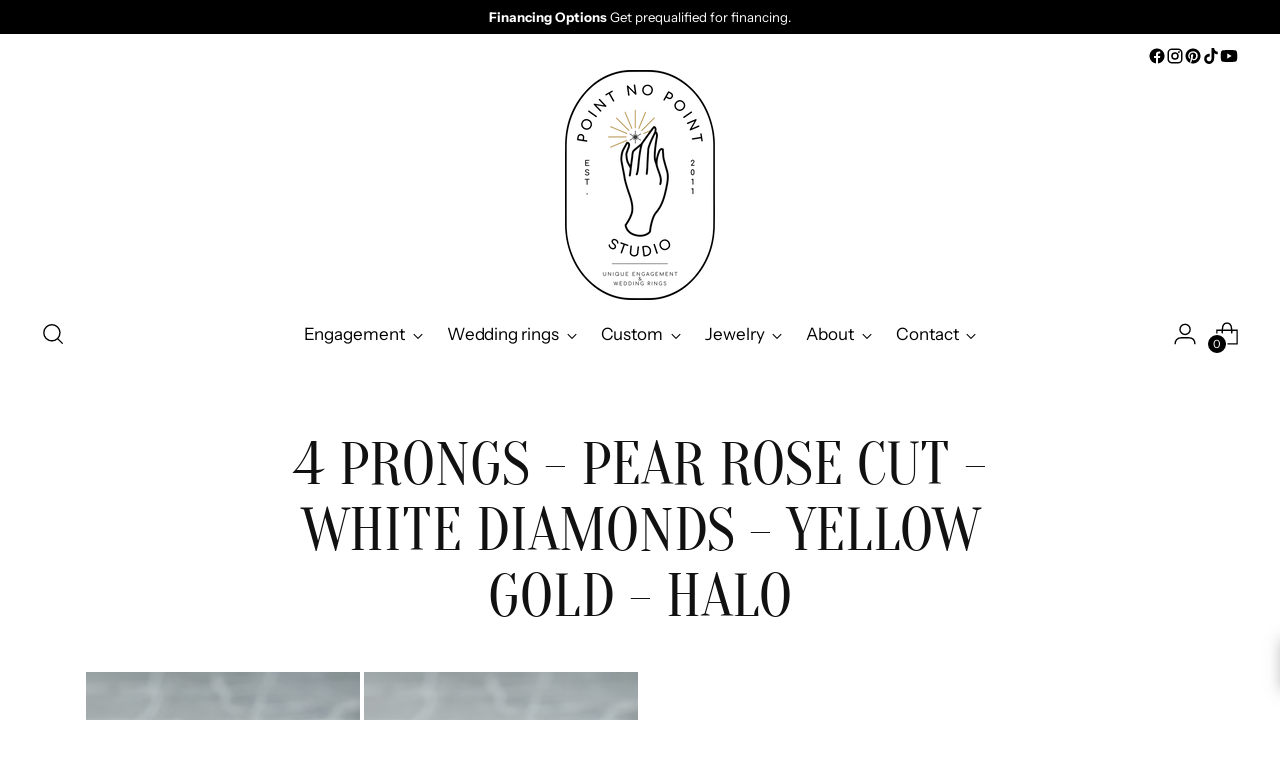

--- FILE ---
content_type: text/html; charset=utf-8
request_url: https://pointnopointstudio.com/pages/4-prongs-pear-rose-cut-white-diamonds-yellow-gold-halo
body_size: 96159
content:
<!doctype html>

<!--
  ___                 ___           ___           ___
       /  /\                     /__/\         /  /\         /  /\
      /  /:/_                    \  \:\       /  /:/        /  /::\
     /  /:/ /\  ___     ___       \  \:\     /  /:/        /  /:/\:\
    /  /:/ /:/ /__/\   /  /\  ___  \  \:\   /  /:/  ___   /  /:/  \:\
   /__/:/ /:/  \  \:\ /  /:/ /__/\  \__\:\ /__/:/  /  /\ /__/:/ \__\:\
   \  \:\/:/    \  \:\  /:/  \  \:\ /  /:/ \  \:\ /  /:/ \  \:\ /  /:/
    \  \::/      \  \:\/:/    \  \:\  /:/   \  \:\  /:/   \  \:\  /:/
     \  \:\       \  \::/      \  \:\/:/     \  \:\/:/     \  \:\/:/
      \  \:\       \__\/        \  \::/       \  \::/       \  \::/
       \__\/                     \__\/         \__\/         \__\/

  --------------------------------------------------------------------
  #  Stiletto v5.2.0
  #  Documentation: https://help.fluorescent.co/v/stiletto
  #  Purchase: https://themes.shopify.com/themes/stiletto/
  #  A product by Fluorescent: https://fluorescent.co/
  --------------------------------------------------------------------
-->

<html class="no-js" lang="en" style="--announcement-height: 1px;">
  <head>
    <meta charset="UTF-8">
    <meta http-equiv="X-UA-Compatible" content="IE=edge,chrome=1">
    <meta name="viewport" content="width=device-width,initial-scale=1">
    




  <meta name="description" content="Point No Point Studio">



    <link rel="canonical" href="https://pointnopointstudio.com/pages/4-prongs-pear-rose-cut-white-diamonds-yellow-gold-halo">
    <link rel="preconnect" href="https://cdn.shopify.com" crossorigin><link rel="shortcut icon" href="//pointnopointstudio.com/cdn/shop/files/PNP_FAV.png?crop=center&height=32&v=1613574056&width=32" type="image/png"><title>4 Prongs - Pear Rose Cut - White Diamonds - Yellow Gold - Halo
&ndash; Point No Point Studio</title>

    








<meta property="og:url" content="https://pointnopointstudio.com/pages/4-prongs-pear-rose-cut-white-diamonds-yellow-gold-halo">
<meta property="og:site_name" content="Point No Point Studio">
<meta property="og:type" content="website">
<meta property="og:title" content="4 Prongs - Pear Rose Cut - White Diamonds - Yellow Gold - Halo">
<meta property="og:description" content="Point No Point Studio">
<meta property="og:image" content="http://pointnopointstudio.com/cdn/shop/files/PNP_SITE_LINKED_dbaf55de-b0cf-4aa3-adf2-a3f26f869297_1200x628.jpg?v=1622857982">
<meta property="og:image:secure_url" content="https://pointnopointstudio.com/cdn/shop/files/PNP_SITE_LINKED_dbaf55de-b0cf-4aa3-adf2-a3f26f869297_1200x628.jpg?v=1622857982">



<meta name="twitter:title" content="4 Prongs - Pear Rose Cut - White Diamonds - Yellow Gold - Halo">
<meta name="twitter:description" content="Point No Point Studio">
<meta name="twitter:card" content="summary_large_image">
<meta name="twitter:image" content="https://pointnopointstudio.com/cdn/shop/files/PNP_SITE_LINKED_dbaf55de-b0cf-4aa3-adf2-a3f26f869297_1200x628.jpg?v=1622857982">
<meta name="twitter:image:width" content="480">
<meta name="twitter:image:height" content="480">


    <script>
  console.log('Stiletto v5.2.0 by Fluorescent');

  document.documentElement.className = document.documentElement.className.replace('no-js', '');
  if (window.matchMedia(`(prefers-reduced-motion: reduce)`) === true || window.matchMedia(`(prefers-reduced-motion: reduce)`).matches === true) {
    document.documentElement.classList.add('prefers-reduced-motion');
  } else {
    document.documentElement.classList.add('do-anim');
  }

  window.theme = {
    version: 'v5.2.0',
    themeName: 'Stiletto',
    moneyFormat: "\u003cspan class=money\u003e${{amount_no_decimals}}\u003c\/span\u003e",
    strings: {
      name: "Point No Point Studio",
      accessibility: {
        play_video: "Play",
        pause_video: "Pause",
        range_lower: "Lower",
        range_upper: "Upper"
      },
      product: {
        no_shipping_rates: "Shipping rate unavailable",
        country_placeholder: "Country\/Region",
        review: "Write a review"
      },
      products: {
        product: {
          unavailable: "Unavailable",
          unitPrice: "Unit price",
          unitPriceSeparator: "per",
          sku: "SKU"
        }
      },
      cart: {
        editCartNote: "Edit order notes",
        addCartNote: "Add order notes",
        quantityError: "You have the maximum number of this product in your cart"
      },
      pagination: {
        viewing: "You’re viewing {{ of }} of {{ total }}",
        products: "products",
        results: "results"
      }
    },
    routes: {
      root: "/",
      cart: {
        base: "/cart",
        add: "/cart/add",
        change: "/cart/change",
        update: "/cart/update",
        clear: "/cart/clear",
        // Manual routes until Shopify adds support
        shipping: "/cart/shipping_rates",
      },
      // Manual routes until Shopify adds support
      products: "/products",
      productRecommendations: "/recommendations/products",
      predictive_search_url: '/search/suggest',
    },
    icons: {
      chevron: "\u003cspan class=\"icon icon-new icon-chevron \"\u003e\n  \u003csvg viewBox=\"0 0 24 24\" fill=\"none\" xmlns=\"http:\/\/www.w3.org\/2000\/svg\"\u003e\u003cpath d=\"M1.875 7.438 12 17.563 22.125 7.438\" stroke=\"currentColor\" stroke-width=\"2\"\/\u003e\u003c\/svg\u003e\n\u003c\/span\u003e\n",
      close: "\u003cspan class=\"icon icon-new icon-close \"\u003e\n  \u003csvg viewBox=\"0 0 24 24\" fill=\"none\" xmlns=\"http:\/\/www.w3.org\/2000\/svg\"\u003e\u003cpath d=\"M2.66 1.34 2 .68.68 2l.66.66 1.32-1.32zm18.68 21.32.66.66L23.32 22l-.66-.66-1.32 1.32zm1.32-20 .66-.66L22 .68l-.66.66 1.32 1.32zM1.34 21.34.68 22 2 23.32l.66-.66-1.32-1.32zm0-18.68 10 10 1.32-1.32-10-10-1.32 1.32zm11.32 10 10-10-1.32-1.32-10 10 1.32 1.32zm-1.32-1.32-10 10 1.32 1.32 10-10-1.32-1.32zm0 1.32 10 10 1.32-1.32-10-10-1.32 1.32z\" fill=\"currentColor\"\/\u003e\u003c\/svg\u003e\n\u003c\/span\u003e\n",
      zoom: "\u003cspan class=\"icon icon-new icon-zoom \"\u003e\n  \u003csvg viewBox=\"0 0 24 24\" fill=\"none\" xmlns=\"http:\/\/www.w3.org\/2000\/svg\"\u003e\u003cpath d=\"M10.3,19.71c5.21,0,9.44-4.23,9.44-9.44S15.51,.83,10.3,.83,.86,5.05,.86,10.27s4.23,9.44,9.44,9.44Z\" fill=\"none\" stroke=\"currentColor\" stroke-linecap=\"round\" stroke-miterlimit=\"10\" stroke-width=\"1.63\"\/\u003e\n        \u003cpath d=\"M5.05,10.27H15.54\" fill=\"none\" stroke=\"currentColor\" stroke-miterlimit=\"10\" stroke-width=\"1.63\"\/\u003e\n        \u003cpath class=\"cross-up\" d=\"M10.3,5.02V15.51\" fill=\"none\" stroke=\"currentColor\" stroke-miterlimit=\"10\" stroke-width=\"1.63\"\/\u003e\n        \u003cpath d=\"M16.92,16.9l6.49,6.49\" fill=\"none\" stroke=\"currentColor\" stroke-miterlimit=\"10\" stroke-width=\"1.63\"\/\u003e\u003c\/svg\u003e\n\u003c\/span\u003e\n"
    },
    coreData: {
      n: "Stiletto",
      v: "v5.2.0",
    }
  }

  window.theme.searchableFields = "body,product_type,title,variants.title,vendor";

  
</script>

    <style>
  @font-face {
  font-family: Halant;
  font-weight: 400;
  font-style: normal;
  font-display: swap;
  src: url("//pointnopointstudio.com/cdn/fonts/halant/halant_n4.7a3ca1dd5e401bca6e0e60419988fc6cfb4396fb.woff2") format("woff2"),
       url("//pointnopointstudio.com/cdn/fonts/halant/halant_n4.38c179b4994871894f8956587b45f527a9326a7a.woff") format("woff");
}

  @font-face {
  font-family: Oranienbaum;
  font-weight: 400;
  font-style: normal;
  font-display: swap;
  src: url("//pointnopointstudio.com/cdn/fonts/oranienbaum/oranienbaum_n4.34bcdeeee6263037ecc346e0623cce24769f74cc.woff2") format("woff2"),
       url("//pointnopointstudio.com/cdn/fonts/oranienbaum/oranienbaum_n4.09fd9a3dd8845c54fc5cfaea328e50b8f19402d2.woff") format("woff");
}

  
  @font-face {
  font-family: "Instrument Sans";
  font-weight: 400;
  font-style: normal;
  font-display: swap;
  src: url("//pointnopointstudio.com/cdn/fonts/instrument_sans/instrumentsans_n4.db86542ae5e1596dbdb28c279ae6c2086c4c5bfa.woff2") format("woff2"),
       url("//pointnopointstudio.com/cdn/fonts/instrument_sans/instrumentsans_n4.510f1b081e58d08c30978f465518799851ef6d8b.woff") format("woff");
}

  @font-face {
  font-family: "Instrument Sans";
  font-weight: 700;
  font-style: normal;
  font-display: swap;
  src: url("//pointnopointstudio.com/cdn/fonts/instrument_sans/instrumentsans_n7.e4ad9032e203f9a0977786c356573ced65a7419a.woff2") format("woff2"),
       url("//pointnopointstudio.com/cdn/fonts/instrument_sans/instrumentsans_n7.b9e40f166fb7639074ba34738101a9d2990bb41a.woff") format("woff");
}

  @font-face {
  font-family: "Instrument Sans";
  font-weight: 400;
  font-style: italic;
  font-display: swap;
  src: url("//pointnopointstudio.com/cdn/fonts/instrument_sans/instrumentsans_i4.028d3c3cd8d085648c808ceb20cd2fd1eb3560e5.woff2") format("woff2"),
       url("//pointnopointstudio.com/cdn/fonts/instrument_sans/instrumentsans_i4.7e90d82df8dee29a99237cd19cc529d2206706a2.woff") format("woff");
}

  @font-face {
  font-family: "Instrument Sans";
  font-weight: 700;
  font-style: italic;
  font-display: swap;
  src: url("//pointnopointstudio.com/cdn/fonts/instrument_sans/instrumentsans_i7.d6063bb5d8f9cbf96eace9e8801697c54f363c6a.woff2") format("woff2"),
       url("//pointnopointstudio.com/cdn/fonts/instrument_sans/instrumentsans_i7.ce33afe63f8198a3ac4261b826b560103542cd36.woff") format("woff");
}


  :root {
    --color-text: #111111;
    --color-text-8-percent: rgba(17, 17, 17, 0.08);  
    --color-text-alpha: rgba(17, 17, 17, 0.35);
    --color-text-meta: rgba(17, 17, 17, 0.6);
    --color-text-link: #000000;
    --color-text-error: #D02F2E;
    --color-text-success: #478947;

    --color-background: #ffffff;
    --color-background-semi-transparent-80: rgba(255, 255, 255, 0.8);
    --color-background-semi-transparent-90: rgba(255, 255, 255, 0.9);

    --color-background-transparent: rgba(255, 255, 255, 0);
    --color-border: #aaaaaa;
    --color-border-meta: rgba(170, 170, 170, 0.6);
    --color-overlay: rgba(0, 0, 0, 0.7);

    --color-background-meta: #f5f5f5;
    --color-background-meta-alpha: rgba(245, 245, 245, 0.6);
    --color-background-darker-meta: #e8e8e8;
    --color-background-darker-meta-alpha: rgba(232, 232, 232, 0.6);
    --color-background-placeholder: #e8e8e8;
    --color-background-placeholder-lighter: #f0f0f0;
    --color-foreground-placeholder: rgba(17, 17, 17, 0.4);

    --color-border-input: #aaaaaa;
    --color-border-input-alpha: rgba(170, 170, 170, 0.25);
    --color-text-input: #111111;
    --color-text-input-alpha: rgba(17, 17, 17, 0.04);

    --color-text-button: #ffffff;

    --color-background-button: #111111;
    --color-background-button-alpha: rgba(17, 17, 17, 0.6);
    --color-background-outline-button-alpha: rgba(17, 17, 17, 0.1);
    --color-background-button-hover: #444444;

    --color-icon: rgba(17, 17, 17, 0.4);
    --color-icon-darker: rgba(17, 17, 17, 0.6);

    --color-text-sale-badge: #A77A06;
    --color-background-sold-badge: #414141;
    --color-text-sold-badge: #ffffff;

    --color-text-header: #000000;
    --color-text-header-half-transparent: rgba(0, 0, 0, 0.5);

    --color-background-header: #ffffff;
    --color-background-header-transparent: rgba(255, 255, 255, 0);
    --color-icon-header: #000000;
    --color-shadow-header: rgba(0, 0, 0, 0.15);

    --color-background-footer: #000000;
    --color-text-footer: #ffffff;
    --color-text-footer-subdued: rgba(255, 255, 255, 0.7);

    --color-products-sale-price: #000000;
    --color-products-rating-star: #000000;

    --color-products-stock-good: #3c9342;
    --color-products-stock-medium: #A77A06;
    --color-products-stock-bad: #A70100;
    --color-products-stock-bad: #A70100;

    --font-logo: Halant, serif;
    --font-logo-weight: 400;
    --font-logo-style: normal;
    --logo-text-transform: uppercase;
    --logo-letter-spacing: 0.0em;

    --font-heading: Oranienbaum, serif;
    --font-heading-weight: 400;
    --font-heading-style: normal;
    --font-heading-text-transform: uppercase;
    --font-heading-base-letter-spacing: 0.0em;
    --font-heading-base-size: 60px;

    --font-body: "Instrument Sans", sans-serif;
    --font-body-weight: 400;
    --font-body-style: normal;
    --font-body-italic: italic;
    --font-body-bold-weight: 700;
    --font-body-base-letter-spacing: 0.0em;
    --font-body-base-size: 17px;

    /* Typography */
    --line-height-heading: 1.1;
    --line-height-subheading: 1.33;
    --line-height-body: 1.5;

    --logo-font-size: 
clamp(1.4rem, 1.1513812154696133rem + 1.0607734806629836vw, 2.0rem)
;

    --font-size-navigation-base: 17px;
    --font-navigation-base-letter-spacing: -0.005em;
    --font-navigation-base-text-transform: none;

    --font-size-heading-display-1: 
clamp(4.5rem, 4.0338397790055245rem + 1.9889502762430937vw, 5.625rem)
;
    --font-size-heading-display-2: 
clamp(3.999rem, 3.5847389502762432rem + 1.767513812154696vw, 4.99875rem)
;
    --font-size-heading-display-3: 
clamp(3.4998rem, 3.1372516574585636rem + 1.5468729281767954vw, 4.37475rem)
;
    --font-size-heading-1-base: 
clamp(3.0rem, 2.6892265193370166rem + 1.3259668508287292vw, 3.75rem)
;
    --font-size-heading-2-base: 
clamp(2.625rem, 2.3530732044198897rem + 1.1602209944751383vw, 3.28125rem)
;
    --font-size-heading-3-base: 
clamp(2.25rem, 2.0169198895027622rem + 0.9944751381215469vw, 2.8125rem)
;
    --font-size-heading-4-base: 
clamp(1.749rem, 1.5678190607734808rem + 0.7730386740331492vw, 2.18625rem)
;
    --font-size-heading-5-base: 
clamp(1.5rem, 1.3446132596685083rem + 0.6629834254143646vw, 1.875rem)
;
    --font-size-heading-6-base: 
clamp(1.248rem, 1.1187182320441988rem + 0.5516022099447514vw, 1.56rem)
;
    --font-size-body-400: 
clamp(1.68161875rem, 1.6449448895027625rem + 0.15647513812154695vw, 1.770125rem)
;
    --font-size-body-350: 
clamp(1.569578125rem, 1.535347720994475rem + 0.14604972375690609vw, 1.6521875rem)
;
    --font-size-body-300: 
clamp(1.4575375rem, 1.4257505524861878rem + 0.1356243093922652vw, 1.53425rem)
;
    --font-size-body-250: 
clamp(1.345496875rem, 1.3161533839779005rem + 0.1251988950276243vw, 1.4163125rem)
;
    --font-size-body-200: 
clamp(1.23345625rem, 1.2065562154696132rem + 0.11477348066298342vw, 1.298375rem)
;
    --font-size-body-150: 
clamp(1.121415625rem, 1.096959046961326rem + 0.10434806629834253vw, 1.1804375rem)
;
    --font-size-body-100: 
clamp(1.009375rem, 0.9873618784530387rem + 0.09392265193370165vw, 1.0625rem)
;
    --font-size-body-75: 
clamp(0.896325rem, 0.8767773480662984rem + 0.08340331491712707vw, 0.9435rem)
;
    --font-size-body-60: 
clamp(0.829908125rem, 0.8118089364640884rem + 0.07722320441988952vw, 0.8735875rem)
;
    --font-size-body-50: 
clamp(0.784284375rem, 0.7671801795580111rem + 0.0729779005524862vw, 0.8255625rem)
;
    --font-size-body-25: 
clamp(0.72876875rem, 0.7128752762430939rem + 0.0678121546961326vw, 0.767125rem)
;
    --font-size-body-20: 
clamp(0.67224375rem, 0.6575830110497237rem + 0.06255248618784531vw, 0.707625rem)
;

    /* Buttons */
    
      --button-padding-multiplier: 1;
      --font-size-button: var(--font-size-body-50);
      --font-size-button-x-small: var(--font-size-body-25);
    

    --font-button-text-transform: uppercase;
    --button-letter-spacing: 0.05em;
    --line-height-button: 1.45;

    /* Product badges */
    
      --font-size-product-badge: var(--font-size-body-20);
    

    --font-product-badge-text-transform: uppercase;

    /* Product listing titles */
    
      --font-size-listing-title: var(--font-size-body-60);
    

    --font-product-listing-title-text-transform: uppercase;
    --font-product-listing-title-base-letter-spacing: 0.05em;

    /* Shopify pay specific */
    --payment-terms-background-color: #f5f5f5;
  }

  @supports not (font-size: clamp(10px, 3.3vw, 20px)) {
    :root {
      --logo-font-size: 
1.7rem
;
      --font-size-heading-display-1: 
5.0625rem
;
      --font-size-heading-display-2: 
4.498875rem
;
      --font-size-heading-display-3: 
3.937275rem
;
      --font-size-heading-1-base: 
3.375rem
;
      --font-size-heading-2-base: 
2.953125rem
;
      --font-size-heading-3-base: 
2.53125rem
;
      --font-size-heading-4-base: 
1.967625rem
;
      --font-size-heading-5-base: 
1.6875rem
;
      --font-size-heading-6-base: 
1.404rem
;
      --font-size-body-400: 
1.725871875rem
;
      --font-size-body-350: 
1.6108828125rem
;
      --font-size-body-300: 
1.49589375rem
;
      --font-size-body-250: 
1.3809046875rem
;
      --font-size-body-200: 
1.265915625rem
;
      --font-size-body-150: 
1.1509265625rem
;
      --font-size-body-100: 
1.0359375rem
;
      --font-size-body-75: 
0.9199125rem
;
      --font-size-body-60: 
0.8517478125rem
;
      --font-size-body-50: 
0.8049234375rem
;
      --font-size-body-25: 
0.747946875rem
;
      --font-size-body-20: 
0.689934375rem
;
    }
  }.product-badge[data-handle="responsible"]{
        color: #3c9342;
      }
    
.product-badge[data-handle="best-seller"]{
        color: #7e6b45;
      }
    
.product-badge[data-handle="new"]{
        color: #000000;
      }
    

</style>

<script>
  flu = window.flu || {};
  flu.chunks = {
    photoswipe: "//pointnopointstudio.com/cdn/shop/t/57/assets/photoswipe-chunk.js?v=18659099751219271031761250142",
    swiper: "//pointnopointstudio.com/cdn/shop/t/57/assets/swiper-chunk.js?v=73725226959832986321761250142",
    nouislider: "//pointnopointstudio.com/cdn/shop/t/57/assets/nouislider-chunk.js?v=131351027671466727271761250141",
    polyfillInert: "//pointnopointstudio.com/cdn/shop/t/57/assets/polyfill-inert-chunk.js?v=9775187524458939151761250142",
    polyfillResizeObserver: "//pointnopointstudio.com/cdn/shop/t/57/assets/polyfill-resize-observer-chunk.js?v=27563",
  };
</script>





  <script type="module" src="//pointnopointstudio.com/cdn/shop/t/57/assets/theme.min.js?v=127749632583424768491761250145"></script>










<script defer>
  var defineVH = function () {
    document.documentElement.style.setProperty('--vh', window.innerHeight * 0.01 + 'px');
  };
  window.addEventListener('resize', defineVH);
  window.addEventListener('orientationchange', defineVH);
  defineVH();
</script>

<link href="//pointnopointstudio.com/cdn/shop/t/57/assets/theme.css?v=2889503605343351891764626533" rel="stylesheet" type="text/css" media="all" />


<script>window.performance && window.performance.mark && window.performance.mark('shopify.content_for_header.start');</script><meta name="facebook-domain-verification" content="wpaha29ohmwsnnn40ruqur1npo5jc4">
<meta name="google-site-verification" content="jN4RbTo8RjqGOKCVEI4ctLgbWJacpC_81ht_ULdt5t4">
<meta name="google-site-verification" content="jN4RbTo8RjqGOKCVEI4ctLgbWJacpC_81ht_ULdt5t4">
<meta id="shopify-digital-wallet" name="shopify-digital-wallet" content="/6325701/digital_wallets/dialog">
<meta name="shopify-checkout-api-token" content="3b4a68cc768a113c25937acb2cd8e970">
<meta id="in-context-paypal-metadata" data-shop-id="6325701" data-venmo-supported="false" data-environment="production" data-locale="en_US" data-paypal-v4="true" data-currency="USD">
<script async="async" src="/checkouts/internal/preloads.js?locale=en-US"></script>
<link rel="preconnect" href="https://shop.app" crossorigin="anonymous">
<script async="async" src="https://shop.app/checkouts/internal/preloads.js?locale=en-US&shop_id=6325701" crossorigin="anonymous"></script>
<script id="apple-pay-shop-capabilities" type="application/json">{"shopId":6325701,"countryCode":"US","currencyCode":"USD","merchantCapabilities":["supports3DS"],"merchantId":"gid:\/\/shopify\/Shop\/6325701","merchantName":"Point No Point Studio","requiredBillingContactFields":["postalAddress","email","phone"],"requiredShippingContactFields":["postalAddress","email","phone"],"shippingType":"shipping","supportedNetworks":["visa","masterCard","amex","discover","elo","jcb"],"total":{"type":"pending","label":"Point No Point Studio","amount":"1.00"},"shopifyPaymentsEnabled":true,"supportsSubscriptions":true}</script>
<script id="shopify-features" type="application/json">{"accessToken":"3b4a68cc768a113c25937acb2cd8e970","betas":["rich-media-storefront-analytics"],"domain":"pointnopointstudio.com","predictiveSearch":true,"shopId":6325701,"locale":"en"}</script>
<script>var Shopify = Shopify || {};
Shopify.shop = "point-no-point.myshopify.com";
Shopify.locale = "en";
Shopify.currency = {"active":"USD","rate":"1.0"};
Shopify.country = "US";
Shopify.theme = {"name":"THEME UPDATE 10\/23\/25","id":147909509316,"schema_name":"Stiletto","schema_version":"5.2.0","theme_store_id":1621,"role":"main"};
Shopify.theme.handle = "null";
Shopify.theme.style = {"id":null,"handle":null};
Shopify.cdnHost = "pointnopointstudio.com/cdn";
Shopify.routes = Shopify.routes || {};
Shopify.routes.root = "/";</script>
<script type="module">!function(o){(o.Shopify=o.Shopify||{}).modules=!0}(window);</script>
<script>!function(o){function n(){var o=[];function n(){o.push(Array.prototype.slice.apply(arguments))}return n.q=o,n}var t=o.Shopify=o.Shopify||{};t.loadFeatures=n(),t.autoloadFeatures=n()}(window);</script>
<script>
  window.ShopifyPay = window.ShopifyPay || {};
  window.ShopifyPay.apiHost = "shop.app\/pay";
  window.ShopifyPay.redirectState = null;
</script>
<script id="shop-js-analytics" type="application/json">{"pageType":"page"}</script>
<script defer="defer" async type="module" src="//pointnopointstudio.com/cdn/shopifycloud/shop-js/modules/v2/client.init-shop-cart-sync_BT-GjEfc.en.esm.js"></script>
<script defer="defer" async type="module" src="//pointnopointstudio.com/cdn/shopifycloud/shop-js/modules/v2/chunk.common_D58fp_Oc.esm.js"></script>
<script defer="defer" async type="module" src="//pointnopointstudio.com/cdn/shopifycloud/shop-js/modules/v2/chunk.modal_xMitdFEc.esm.js"></script>
<script type="module">
  await import("//pointnopointstudio.com/cdn/shopifycloud/shop-js/modules/v2/client.init-shop-cart-sync_BT-GjEfc.en.esm.js");
await import("//pointnopointstudio.com/cdn/shopifycloud/shop-js/modules/v2/chunk.common_D58fp_Oc.esm.js");
await import("//pointnopointstudio.com/cdn/shopifycloud/shop-js/modules/v2/chunk.modal_xMitdFEc.esm.js");

  window.Shopify.SignInWithShop?.initShopCartSync?.({"fedCMEnabled":true,"windoidEnabled":true});

</script>
<script>
  window.Shopify = window.Shopify || {};
  if (!window.Shopify.featureAssets) window.Shopify.featureAssets = {};
  window.Shopify.featureAssets['shop-js'] = {"shop-cart-sync":["modules/v2/client.shop-cart-sync_DZOKe7Ll.en.esm.js","modules/v2/chunk.common_D58fp_Oc.esm.js","modules/v2/chunk.modal_xMitdFEc.esm.js"],"init-fed-cm":["modules/v2/client.init-fed-cm_B6oLuCjv.en.esm.js","modules/v2/chunk.common_D58fp_Oc.esm.js","modules/v2/chunk.modal_xMitdFEc.esm.js"],"shop-cash-offers":["modules/v2/client.shop-cash-offers_D2sdYoxE.en.esm.js","modules/v2/chunk.common_D58fp_Oc.esm.js","modules/v2/chunk.modal_xMitdFEc.esm.js"],"shop-login-button":["modules/v2/client.shop-login-button_QeVjl5Y3.en.esm.js","modules/v2/chunk.common_D58fp_Oc.esm.js","modules/v2/chunk.modal_xMitdFEc.esm.js"],"pay-button":["modules/v2/client.pay-button_DXTOsIq6.en.esm.js","modules/v2/chunk.common_D58fp_Oc.esm.js","modules/v2/chunk.modal_xMitdFEc.esm.js"],"shop-button":["modules/v2/client.shop-button_DQZHx9pm.en.esm.js","modules/v2/chunk.common_D58fp_Oc.esm.js","modules/v2/chunk.modal_xMitdFEc.esm.js"],"avatar":["modules/v2/client.avatar_BTnouDA3.en.esm.js"],"init-windoid":["modules/v2/client.init-windoid_CR1B-cfM.en.esm.js","modules/v2/chunk.common_D58fp_Oc.esm.js","modules/v2/chunk.modal_xMitdFEc.esm.js"],"init-shop-for-new-customer-accounts":["modules/v2/client.init-shop-for-new-customer-accounts_C_vY_xzh.en.esm.js","modules/v2/client.shop-login-button_QeVjl5Y3.en.esm.js","modules/v2/chunk.common_D58fp_Oc.esm.js","modules/v2/chunk.modal_xMitdFEc.esm.js"],"init-shop-email-lookup-coordinator":["modules/v2/client.init-shop-email-lookup-coordinator_BI7n9ZSv.en.esm.js","modules/v2/chunk.common_D58fp_Oc.esm.js","modules/v2/chunk.modal_xMitdFEc.esm.js"],"init-shop-cart-sync":["modules/v2/client.init-shop-cart-sync_BT-GjEfc.en.esm.js","modules/v2/chunk.common_D58fp_Oc.esm.js","modules/v2/chunk.modal_xMitdFEc.esm.js"],"shop-toast-manager":["modules/v2/client.shop-toast-manager_DiYdP3xc.en.esm.js","modules/v2/chunk.common_D58fp_Oc.esm.js","modules/v2/chunk.modal_xMitdFEc.esm.js"],"init-customer-accounts":["modules/v2/client.init-customer-accounts_D9ZNqS-Q.en.esm.js","modules/v2/client.shop-login-button_QeVjl5Y3.en.esm.js","modules/v2/chunk.common_D58fp_Oc.esm.js","modules/v2/chunk.modal_xMitdFEc.esm.js"],"init-customer-accounts-sign-up":["modules/v2/client.init-customer-accounts-sign-up_iGw4briv.en.esm.js","modules/v2/client.shop-login-button_QeVjl5Y3.en.esm.js","modules/v2/chunk.common_D58fp_Oc.esm.js","modules/v2/chunk.modal_xMitdFEc.esm.js"],"shop-follow-button":["modules/v2/client.shop-follow-button_CqMgW2wH.en.esm.js","modules/v2/chunk.common_D58fp_Oc.esm.js","modules/v2/chunk.modal_xMitdFEc.esm.js"],"checkout-modal":["modules/v2/client.checkout-modal_xHeaAweL.en.esm.js","modules/v2/chunk.common_D58fp_Oc.esm.js","modules/v2/chunk.modal_xMitdFEc.esm.js"],"shop-login":["modules/v2/client.shop-login_D91U-Q7h.en.esm.js","modules/v2/chunk.common_D58fp_Oc.esm.js","modules/v2/chunk.modal_xMitdFEc.esm.js"],"lead-capture":["modules/v2/client.lead-capture_BJmE1dJe.en.esm.js","modules/v2/chunk.common_D58fp_Oc.esm.js","modules/v2/chunk.modal_xMitdFEc.esm.js"],"payment-terms":["modules/v2/client.payment-terms_Ci9AEqFq.en.esm.js","modules/v2/chunk.common_D58fp_Oc.esm.js","modules/v2/chunk.modal_xMitdFEc.esm.js"]};
</script>
<script>(function() {
  var isLoaded = false;
  function asyncLoad() {
    if (isLoaded) return;
    isLoaded = true;
    var urls = ["\/\/d1liekpayvooaz.cloudfront.net\/apps\/customizery\/customizery.js?shop=point-no-point.myshopify.com","https:\/\/cdn.shopify.com\/s\/files\/1\/0632\/5701\/t\/30\/assets\/affirmShopify.js?v=1604514925\u0026shop=point-no-point.myshopify.com","https:\/\/cdnig.addons.business\/embed\/cloud\/point-no-point\/cziframeagent.js?v=212104101107\u0026token=uGCe222103lU6aiS\u0026shop=point-no-point.myshopify.com","\/\/cdn.shopify.com\/proxy\/046ef1c67f84377d1eb57aed3d92a13e7831fb2435a89143e1a062d1e7dad271\/bingshoppingtool-t2app-prod.trafficmanager.net\/uet\/tracking_script?shop=point-no-point.myshopify.com\u0026sp-cache-control=cHVibGljLCBtYXgtYWdlPTkwMA","https:\/\/cloudsearch-1f874.kxcdn.com\/shopify.js?srp=\/a\/search\u0026widgetDisabled=1\u0026filtersEnabled=1\u0026shop=point-no-point.myshopify.com","\/\/cdn.shopify.com\/proxy\/3b05598b3e3699d4e971eebd13ffed23b96dd4e678e304c1e583921f4b7ef625\/bingshoppingtool-t2app-prod.trafficmanager.net\/api\/ShopifyMT\/v1\/uet\/tracking_script?shop=point-no-point.myshopify.com\u0026sp-cache-control=cHVibGljLCBtYXgtYWdlPTkwMA","https:\/\/media.receiptful.com\/scripts\/shopify.js?shop=point-no-point.myshopify.com","\/\/shopify.privy.com\/widget.js?shop=point-no-point.myshopify.com","https:\/\/cdn.nfcube.com\/instafeed-cddbae6007ff43ec3ab5128c94b52f5b.js?shop=point-no-point.myshopify.com"];
    for (var i = 0; i < urls.length; i++) {
      var s = document.createElement('script');
      s.type = 'text/javascript';
      s.async = true;
      s.src = urls[i];
      var x = document.getElementsByTagName('script')[0];
      x.parentNode.insertBefore(s, x);
    }
  };
  if(window.attachEvent) {
    window.attachEvent('onload', asyncLoad);
  } else {
    window.addEventListener('load', asyncLoad, false);
  }
})();</script>
<script id="__st">var __st={"a":6325701,"offset":-28800,"reqid":"264ffc42-897f-404d-90e8-647e9ffa17b7-1769062572","pageurl":"pointnopointstudio.com\/pages\/4-prongs-pear-rose-cut-white-diamonds-yellow-gold-halo","s":"pages-74173317316","u":"9acd05cce4c8","p":"page","rtyp":"page","rid":74173317316};</script>
<script>window.ShopifyPaypalV4VisibilityTracking = true;</script>
<script id="captcha-bootstrap">!function(){'use strict';const t='contact',e='account',n='new_comment',o=[[t,t],['blogs',n],['comments',n],[t,'customer']],c=[[e,'customer_login'],[e,'guest_login'],[e,'recover_customer_password'],[e,'create_customer']],r=t=>t.map((([t,e])=>`form[action*='/${t}']:not([data-nocaptcha='true']) input[name='form_type'][value='${e}']`)).join(','),a=t=>()=>t?[...document.querySelectorAll(t)].map((t=>t.form)):[];function s(){const t=[...o],e=r(t);return a(e)}const i='password',u='form_key',d=['recaptcha-v3-token','g-recaptcha-response','h-captcha-response',i],f=()=>{try{return window.sessionStorage}catch{return}},m='__shopify_v',_=t=>t.elements[u];function p(t,e,n=!1){try{const o=window.sessionStorage,c=JSON.parse(o.getItem(e)),{data:r}=function(t){const{data:e,action:n}=t;return t[m]||n?{data:e,action:n}:{data:t,action:n}}(c);for(const[e,n]of Object.entries(r))t.elements[e]&&(t.elements[e].value=n);n&&o.removeItem(e)}catch(o){console.error('form repopulation failed',{error:o})}}const l='form_type',E='cptcha';function T(t){t.dataset[E]=!0}const w=window,h=w.document,L='Shopify',v='ce_forms',y='captcha';let A=!1;((t,e)=>{const n=(g='f06e6c50-85a8-45c8-87d0-21a2b65856fe',I='https://cdn.shopify.com/shopifycloud/storefront-forms-hcaptcha/ce_storefront_forms_captcha_hcaptcha.v1.5.2.iife.js',D={infoText:'Protected by hCaptcha',privacyText:'Privacy',termsText:'Terms'},(t,e,n)=>{const o=w[L][v],c=o.bindForm;if(c)return c(t,g,e,D).then(n);var r;o.q.push([[t,g,e,D],n]),r=I,A||(h.body.append(Object.assign(h.createElement('script'),{id:'captcha-provider',async:!0,src:r})),A=!0)});var g,I,D;w[L]=w[L]||{},w[L][v]=w[L][v]||{},w[L][v].q=[],w[L][y]=w[L][y]||{},w[L][y].protect=function(t,e){n(t,void 0,e),T(t)},Object.freeze(w[L][y]),function(t,e,n,w,h,L){const[v,y,A,g]=function(t,e,n){const i=e?o:[],u=t?c:[],d=[...i,...u],f=r(d),m=r(i),_=r(d.filter((([t,e])=>n.includes(e))));return[a(f),a(m),a(_),s()]}(w,h,L),I=t=>{const e=t.target;return e instanceof HTMLFormElement?e:e&&e.form},D=t=>v().includes(t);t.addEventListener('submit',(t=>{const e=I(t);if(!e)return;const n=D(e)&&!e.dataset.hcaptchaBound&&!e.dataset.recaptchaBound,o=_(e),c=g().includes(e)&&(!o||!o.value);(n||c)&&t.preventDefault(),c&&!n&&(function(t){try{if(!f())return;!function(t){const e=f();if(!e)return;const n=_(t);if(!n)return;const o=n.value;o&&e.removeItem(o)}(t);const e=Array.from(Array(32),(()=>Math.random().toString(36)[2])).join('');!function(t,e){_(t)||t.append(Object.assign(document.createElement('input'),{type:'hidden',name:u})),t.elements[u].value=e}(t,e),function(t,e){const n=f();if(!n)return;const o=[...t.querySelectorAll(`input[type='${i}']`)].map((({name:t})=>t)),c=[...d,...o],r={};for(const[a,s]of new FormData(t).entries())c.includes(a)||(r[a]=s);n.setItem(e,JSON.stringify({[m]:1,action:t.action,data:r}))}(t,e)}catch(e){console.error('failed to persist form',e)}}(e),e.submit())}));const S=(t,e)=>{t&&!t.dataset[E]&&(n(t,e.some((e=>e===t))),T(t))};for(const o of['focusin','change'])t.addEventListener(o,(t=>{const e=I(t);D(e)&&S(e,y())}));const B=e.get('form_key'),M=e.get(l),P=B&&M;t.addEventListener('DOMContentLoaded',(()=>{const t=y();if(P)for(const e of t)e.elements[l].value===M&&p(e,B);[...new Set([...A(),...v().filter((t=>'true'===t.dataset.shopifyCaptcha))])].forEach((e=>S(e,t)))}))}(h,new URLSearchParams(w.location.search),n,t,e,['guest_login'])})(!0,!0)}();</script>
<script integrity="sha256-4kQ18oKyAcykRKYeNunJcIwy7WH5gtpwJnB7kiuLZ1E=" data-source-attribution="shopify.loadfeatures" defer="defer" src="//pointnopointstudio.com/cdn/shopifycloud/storefront/assets/storefront/load_feature-a0a9edcb.js" crossorigin="anonymous"></script>
<script crossorigin="anonymous" defer="defer" src="//pointnopointstudio.com/cdn/shopifycloud/storefront/assets/shopify_pay/storefront-65b4c6d7.js?v=20250812"></script>
<script data-source-attribution="shopify.dynamic_checkout.dynamic.init">var Shopify=Shopify||{};Shopify.PaymentButton=Shopify.PaymentButton||{isStorefrontPortableWallets:!0,init:function(){window.Shopify.PaymentButton.init=function(){};var t=document.createElement("script");t.src="https://pointnopointstudio.com/cdn/shopifycloud/portable-wallets/latest/portable-wallets.en.js",t.type="module",document.head.appendChild(t)}};
</script>
<script data-source-attribution="shopify.dynamic_checkout.buyer_consent">
  function portableWalletsHideBuyerConsent(e){var t=document.getElementById("shopify-buyer-consent"),n=document.getElementById("shopify-subscription-policy-button");t&&n&&(t.classList.add("hidden"),t.setAttribute("aria-hidden","true"),n.removeEventListener("click",e))}function portableWalletsShowBuyerConsent(e){var t=document.getElementById("shopify-buyer-consent"),n=document.getElementById("shopify-subscription-policy-button");t&&n&&(t.classList.remove("hidden"),t.removeAttribute("aria-hidden"),n.addEventListener("click",e))}window.Shopify?.PaymentButton&&(window.Shopify.PaymentButton.hideBuyerConsent=portableWalletsHideBuyerConsent,window.Shopify.PaymentButton.showBuyerConsent=portableWalletsShowBuyerConsent);
</script>
<script data-source-attribution="shopify.dynamic_checkout.cart.bootstrap">document.addEventListener("DOMContentLoaded",(function(){function t(){return document.querySelector("shopify-accelerated-checkout-cart, shopify-accelerated-checkout")}if(t())Shopify.PaymentButton.init();else{new MutationObserver((function(e,n){t()&&(Shopify.PaymentButton.init(),n.disconnect())})).observe(document.body,{childList:!0,subtree:!0})}}));
</script>
<script id='scb4127' type='text/javascript' async='' src='https://pointnopointstudio.com/cdn/shopifycloud/privacy-banner/storefront-banner.js'></script><link id="shopify-accelerated-checkout-styles" rel="stylesheet" media="screen" href="https://pointnopointstudio.com/cdn/shopifycloud/portable-wallets/latest/accelerated-checkout-backwards-compat.css" crossorigin="anonymous">
<style id="shopify-accelerated-checkout-cart">
        #shopify-buyer-consent {
  margin-top: 1em;
  display: inline-block;
  width: 100%;
}

#shopify-buyer-consent.hidden {
  display: none;
}

#shopify-subscription-policy-button {
  background: none;
  border: none;
  padding: 0;
  text-decoration: underline;
  font-size: inherit;
  cursor: pointer;
}

#shopify-subscription-policy-button::before {
  box-shadow: none;
}

      </style>

<script>window.performance && window.performance.mark && window.performance.mark('shopify.content_for_header.end');</script>
  <script type="text/javascript">if(typeof window.hulkappsWishlist === 'undefined') {
                            window.hulkappsWishlist = {};
                        }
                        window.hulkappsWishlist.baseURL = '/apps/advanced-wishlist/api';
                        window.hulkappsWishlist.hasAppBlockSupport = '1';
                        </script>
<!-- BEGIN app block: shopify://apps/order-status-tracker/blocks/app/66c7eba3-dd2f-4580-9aa0-f17552f0b971 -->
<!-- END app block --><!-- BEGIN app block: shopify://apps/xcloud-search-product-filter/blocks/cloudsearch_opt/8ddbd0bf-e311-492e-ab28-69d0ad268fac --><!-- END app block --><!-- BEGIN app block: shopify://apps/cozy-image-gallery/blocks/Cozy_Image_Gallery_1.0.0/9808695d-eb84-434d-80d6-cfbcef2d7548 --><script src="https://cdnig.addons.business/embed/cloud/point-no-point/cziframeagent.js?v=212104101043&token=3Wmf211712AAi9Tt&shop=point-no-point.myshopify.com"></script>



<!-- END app block --><!-- BEGIN app block: shopify://apps/bm-country-blocker-ip-blocker/blocks/boostmark-blocker/bf9db4b9-be4b-45e1-8127-bbcc07d93e7e -->

  <script src="https://cdn.shopify.com/extensions/019b300f-1323-7b7a-bda2-a589132c3189/boostymark-regionblock-71/assets/blocker.js?v=4&shop=point-no-point.myshopify.com" async></script>
  <script src="https://cdn.shopify.com/extensions/019b300f-1323-7b7a-bda2-a589132c3189/boostymark-regionblock-71/assets/jk4ukh.js?c=6&shop=point-no-point.myshopify.com" async></script>

  

  

  

  

  












  

  <script async>
    !function e(){let t=document.cookie.split(";"),n=!1;for(let o=0;o<t.length;o++){let s=t[o].trim();if(s.startsWith("_idy_admin=")){n="true"===s.split("=")[1];break}}if(!n){if(document.body){let a={m_rc:"no",m_ts:"no",m_dd:"yes",pr_t:"no",k_all:"no",k_copy:"no",k_paste:"no",k_print:"no",k_save:"yes",K_f12:""};try{if("yes"==a.m_rc&&(document.body.oncontextmenu=function(){return!1}),"yes"==a.m_ts){let r=document.createElement("style");r.textContent=`body {
            -webkit-touch-callout: none;
            -webkit-user-select: none;
            -khtml-user-select: none;
            -moz-user-select: none;
            -ms-user-select: none;
            user-select: none;
          }`,document.head.appendChild(r)}if("yes"==a.m_dd&&(document.body.ondragstart=function(){return!1},document.body.ondrop=function(){return!1}),"yes"==a.pr_t){let p=document.createElement("style");p.media="print",p.textContent="* { display: none; }",document.head.appendChild(p)}("yes"==a.k_all||"yes"==a.k_copy||"yes"==a.k_paste||"yes"==a.k_print||"yes"==a.k_save||"yes"==a.K_f12)&&(document.body.onkeydown=function(e){if("yes"==a.k_all&&"a"==e.key.toLowerCase()&&(e.ctrlKey||e.metaKey)||"yes"==a.k_copy&&"c"==e.key.toLowerCase()&&(e.ctrlKey||e.metaKey)||"yes"==a.k_paste&&"v"==e.key.toLowerCase()&&(e.ctrlKey||e.metaKey)||"yes"==a.k_print&&"p"==e.key.toLowerCase()&&(e.ctrlKey||e.metaKey)||"yes"==a.k_save&&"s"==e.key.toLowerCase()&&(e.ctrlKey||e.metaKey)||"yes"==a.K_f12&&"f12"==e.key.toLowerCase())return!1})}catch(c){}}else setTimeout(e,200)}}();  
  </script>



<!-- END app block --><!-- BEGIN app block: shopify://apps/advanced-wishlist/blocks/app/330d9272-08ea-4193-b3e0-475a69fa65fa --><!-- BEGIN app snippet: variables --><script type="text/javascript">
    if(typeof window.hulkappsWishlist === 'undefined') {
        window.hulkappsWishlist = {};
    }
    window.hulkappsWishlist.customerID = null;
    window.hulkappsWishlist.customerName = null;
    window.hulkappsWishlist.domain = "point-no-point.myshopify.com";
    window.hulkappsWishlist.productJSON = null;
    window.hulkappsWishlist.selectedVariant = null;
    window.hulkappsWishlist.buttonStyleSettings = {"theme_color":"#000000","button_icon_type":"default_icon","empty_set_custom_icon":null,"filled_set_custom_icon":null,"button_style":"style_3","button_font_size":16,"button_font_weight":500,"button_border":0,"button_border_radius":0,"button_background_color":"#5c6ac4","button_text_color":"#FFFFFF","button_border_color":"#333","hover_button_background_color":"#5c6ac4","hover_button_text_color":"#000000","hover_button_border_color":"#333","position":"custom","view":"grid","button_top_bottom_vertical_space":9,"button_left_right_vertical_space":16,"share_button":"show","facebook":true,"pinterest":true,"twitter":true,"email":true,"set_icon":"set_1","modal_title":"Or Share Via","wl_floating_button":false,"floating_button_background_color":"#5c6ac4","floating_button_text_color":"#FFFFFF","floating_button_position":"bottom_right","floating_button_type":"icon","floating_button_font_size":14,"floating_button_font_weight":500,"floating_button_top_bottom_vertical_space":10,"floating_button_left_right_vertical_space":10,"hover_floating_button_background_color":"#5c6ac4","hover_floating_button_text_color":"#FFFFFF","hide_floating_button_mobile_version":false,"display_my_wishlist_as":"redirect","floating_my_wishlist_text":"My wishlist","floating_explore_more_products_button_text":"Explore more products","floating_close_button_text":"Close","show_icon_animation":true,"header_type":"header_menu","header_icon_position":"manual_header_icon","header_icon_selector":"a[href='\/cart']","header_icon_color":"#000","header_icon_size":20,"header_icon_weight":500,"icon_type":"outline","icon_size":16,"icon_fill_color":"#000000","icon_border_color":"#FFFFFF","icon_hover_color":"#000000","icon_background_type":"icon_no_background","icon_background_color":"#cccccc","selected_icon_fill_color":"#000000","selected_icon_border_color":"#000000","custom_wishlist_icon":true,"custom_wishlist_icon_right":true,"collection_icon_type":"outline","collection_icon_size":16,"collection_icon_fill_color":"#000000","collection_icon_border_color":"#000000","collection_icon_hover_color":"#f5f5f5","collection_icon_background_type":"icon_no_background","collection_icon_background_color":"#cccccc","collection_selected_icon_fill_color":"#000000","collection_selected_icon_border_color":"#000000","collection_count_layout":"top_count","customize_product_icon":true,"customize_collection_icon":true,"collection_count_background_color":"#000000","collection_count_color":"#ffffff","individual_save_items_text_color":"#000000","individual_save_items_font_size":16,"individual_save_items_font_thickness":500,"save_for_later_type":"individual_button","global_button_bg_color":"#5c6ac4","global_button_text_color":"#ffffff","global_button_border_color":"#5c6ac4","global_button_border_width":0,"global_button_font_size":16,"global_button_font_thickness":500,"global_button_border_radius":0,"global_button_horizontal_space":7,"global_button_vertical_space":10,"empty_set_custom_icon_text":"Choose file","filled_set_custom_icon_text":"Choose file","share_email":true,"filled_icon":false};
    window.hulkappsWishlist.generalSettings = {"frontend_enabled":true,"facebook_pixel_code":null,"google_conversion_tracking_code":null,"is_guest_enabled":true,"delete_on_move_to_wishlist":true,"public_wishlist_count":"hide","product_compact_numbers":false,"product_page_tooltip":true,"tooltip_message":"This item has been wishlisted","tooltip_time_message":"time(s)","collection_wishlist_count":"hide","collection_compact_numbers":false,"display_zero_counter":false,"wishlist_header_count":"hide","can_share_wishlist":false,"has_multiple_wishlist":false,"can_subscribe_wishlist":false,"css_style":".product__media {\nposition: relative;\n}\n.product__media a[data-wishlist]{\n    position: absolute;\n    top: 10px;\n    right: 10px;\n    z-index: 9;\n}\n.msg-tooltip.hulkActive {\nbackground:#fff;\n}","stay_WL_page_after_add_cart":true,"is_my_wishlist_custom_title":false,"my_wishlist_custom_title":"My Wishlist","app_proxy_prefix":"apps","app_proxy_path":"advanced-wishlist","account_page_link":true,"button_layout":"simple_button","wl_account_page_link":true,"product_click_option":"show_product_details","header_count_background_color":"#5C6AC4","header_count_color":"#FFFFFF","per_page":12,"wishlist_view":"both","price_color":"#3d4246","date_color":"#69727b","price_font_size":14,"header_font_size":26,"pd_name_font_size":14,"login_message_font_size":26,"date_format":"d F Y","customer_consent":false,"show_variant_picker":true,"save_for_later_status":true,"delete_old_wishlist":false,"delete_wishlist_after_days":7,"remove_share_wl_items":false,"klaviyo":{"status":false,"public_key":null,"private_key":null,"out_of_stock":false},"zapier_integration":false,"shopify_flow_integration":false,"google_sheet_integration":false,"wishlist_products_google_sheet_key":null,"save_later_items_google_sheet_key":null,"total_wishlist_count":false};
    window.hulkappsWishlist.languageSettings = {"button_text":"Add to wishlist","tooltip_text":"This item has been wishlisted (X) items","success_button_text":"Added to wishlist","save_button_text":"Save","create_wishlist_button":"Save","heading_text":"Add to wishlist","unsubscribe_button":"Close","unsubscribe_title":"You have been unsubscribed","unsubscribe_content":"You will no longer receive emails about wishlist activities from this store.","wishlist":{"placeholder":"Ex. Watch","choose":"Choose wishlist","create":"Create a new wishlist","my":"My wishlist"},"success_message":{"wishlist_create":"Wishlist created successfully!","wishlist_update":"Wishlist updated successfully!","wishlist_move":"Wishlist moved successfully!","subscribe":"Subscribed to wishlist successfully!","without_login":"Product has been added to your wishlist, please \u003ca href=\"\/account\"\u003elogin\u003c\/a\u003e to save it permanently.","for_login_users":"Product has been successfully added to your wishlist, view \u003ca href='\/apps\/advanced-wishlist''\u003eMy Wishlist\u003c\/a\u003e.","for_update_login_users":"Product has been successfully updated in your wishlist, view \u003ca href='\/apps\/advanced-wishlist'\u003eMy Wishlist\u003c\/a\u003e.","for_guest_login_disabled":"Please \u003ca href=\"\/account\"\u003elogin\u003c\/a\u003e to add this product to your wishlist.","for_wishlist_removed":"Wishlist deleted successfully!","for_item_removed":"Product has been successfully removed from your wishlist.","without_login_latest":"{Product} has been temporarily added to your wishlist, please \u003ca href=\"\/account\"\u003elogin\u003c\/a\u003e to save it permanently.","for_login_users_latest":"{Product} has been successfully added to your wishlist, view \u003ca href='\/apps\/advanced-wishlist'\u003eMy Wishlist\u003c\/a\u003e.","for_update_login_users_latest":"{Product} has been successfully updated in your wishlist, view \u003ca href='\/apps\/advanced-wishlist'\u003eMy Wishlist\u003c\/a\u003e.","for_multiple_item_removed":"{Count} products has been successfully removed from your wishlist.","item_move_to_cart":"Product added to cart successfully!","variant_changed":"Product variant changed successfully!","variant_changed_latest":"{Product} variant has been successfully changed!","quantity_changed":"Product quantity changed successfully!","quantity_changed_latest":"{Product} quantity has been successfully changed!"},"shared_email":{"title":"Share List Via Email","send_button":"SHARE WISHLIST","subject":"{shopper_name} shared their wishlist!","body":"Hey there! Check out My Wishlist:","name":"Sender Name*","email":"Recipient’s Email*","subject_label":"Subject*","body_label":"Message*"},"action_button":{"share":"Share","subscribe":"Subscribe","subscribed":"Subscribed","my_account":"My account","account_page":"My wishlist","quick_add":"QUICK ADD","email":"Email","help_text":"Learn more","save_button_text":"Save","load_more":"Load more"},"no_data_found":"No data found!","placeholder_searchbox":"Search products","placeholder__wishlistsearchbox":"Search wishlists","date_label":"Added on","button":{"move_to_cart":"Move to cart","after_move_to_cart":"Products added to cart.","delete":"Delete","out_of_stock":"Out of stock","save_for_later":"Save for later","save_all_for_later":"Save all for later","save_all_for_later_excluded_products":"All products, except {product-title} have been successfully added to your wishlist.","log_in":"Login","add_product":"Return to shop","previous":"Previous","next":"Next","delete_yes":"Yes","delete_no":"No"},"subscribe":{"input_field_text":"Enter your email","input_field":"See product details","button_text":"Subscribe"},"title":{"empty_wishlist":"Please add product to your wishlist to see them here.","login":"Login to see your wishlist!","guest_wishlist_title":"My wishlist","new_wishlist_text":"New wishlist","delete_wishlist_text":"Are you sure you want to delete this wishlist?","delete_bulk_product_text":"Are you sure you want to delete selected products?","delete_product_text":"Are you sure you want to delete this product?","move_bulk_wishlist_text":"Are you sure you want to move selected products to your cart?","move_wishlist_text":"Are you sure you want to move this item to your cart?","select_all_text":"Select All","move_to_cart_text":"Move to cart","delete_text":"Delete","featured_product":"You may also like","rename_wishlist":"Rename","delete_wishlist":"Delete"},"popup":{"title":"Subscribe and get alerts about your wishlist.","subscribe_message":"We will notify you on events like low stock, price drop or general reminders so that you dont miss the deal."},"error_message":{"product_detail":"Product details not found!","product_variant_detail":"Product variant details not found!","wishlist":"Wishlist not found!","wishlist_already_use":"Wishlist name already in use! Please use a different name.","can_subscribe_wishlist":"Unable to subscribe to the wishlist! Please contact your store owner!","max_wishlist_limit":"Maximum wishlist product limit exceeded!","subscribe_empty_email":"Please enter a email address!","subscribe_invalid_email":"Please enter a valid email address!"},"latest_notification_box":true};
</script>
<!-- END app snippet -->
<!-- BEGIN app snippet: global --><link href="//cdn.shopify.com/extensions/019b929d-e2af-7d1b-91b2-d8de00f7574f/app-extension-283/assets/hulkapps-wishlist-styles.css" rel="stylesheet" type="text/css" media="all" />
<script src="https://cdn.shopify.com/extensions/019b929d-e2af-7d1b-91b2-d8de00f7574f/app-extension-283/assets/hulkapps-wishlist-global.js" async></script>
<script src="https://cdn.shopify.com/extensions/019b929d-e2af-7d1b-91b2-d8de00f7574f/app-extension-283/assets/hulkapps-wishlist-modals.js" async></script>





<!-- END app snippet -->


<!-- END app block --><!-- BEGIN app block: shopify://apps/hulk-form-builder/blocks/app-embed/b6b8dd14-356b-4725-a4ed-77232212b3c3 --><!-- BEGIN app snippet: hulkapps-formbuilder-theme-ext --><script type="text/javascript">
  
  if (typeof window.formbuilder_customer != "object") {
        window.formbuilder_customer = {}
  }

  window.hulkFormBuilder = {
    form_data: {"form_LDFMZKktwI9hOGw7PUyRHQ":{"uuid":"LDFMZKktwI9hOGw7PUyRHQ","form_name":"Loose Stones Inquiry","form_data":{"div_back_gradient_1":"#fff","div_back_gradient_2":"#fff","back_color":"#fff","form_title":"","form_submit":"Submit","after_submit":"hideAndmessage","after_submit_msg":"\u003cp\u003eThanks for reaching out! We will be in touch within 24-48 hours.\u003c\/p\u003e\n","captcha_enable":"no","label_style":"blockLabels","input_border_radius":"2","back_type":"transparent","input_back_color":"#fff","input_back_color_hover":"#fff","back_shadow":"none","label_font_clr":"#333333","input_font_clr":"#333333","button_align":"fullBtn","button_clr":"#fff","button_back_clr":"#333333","button_border_radius":"2","form_width":"800px","form_border_size":0,"form_border_clr":"#c7c7c7","form_border_radius":0,"label_font_size":"14","input_font_size":"12","button_font_size":"16","form_padding":0,"input_border_color":"#ccc","input_border_color_hover":"#ccc","btn_border_clr":"#333333","btn_border_size":"1","form_name":"Loose Stones Inquiry","":"bridget@odd.dog","form_access_message":"\u003cp\u003ePlease login to access the form\u003cbr\u003eDo not have an account? Create account\u003c\/p\u003e","label_fonts_type":"System Fonts","input_fonts_type":"System Fonts","formElements":[{"type":"text","position":0,"label":"Name","customClass":"","halfwidth":"yes","Conditions":{},"required":"yes","page_number":1},{"type":"email","position":1,"label":"Email","required":"yes","email_confirm":"yes","Conditions":{},"halfwidth":"yes","page_number":1},{"Conditions":{},"type":"text","position":2,"label":"Phone Number","required":"no","page_number":1},{"Conditions":{},"type":"textarea","position":3,"label":"Have an idea for this stone?","page_number":1,"required":"yes"},{"Conditions":{},"type":"image","position":4,"label":"Upload photos of your idea","enable_drag_and_drop":"yes","imageMultiple":"yes","imagenoMultiple":"5","page_number":1},{"Conditions":{},"type":"radio","position":5,"label":"Preferred Method of Contact","values":"Email\nPhone","elementCost":{},"align":"vertical","page_number":1,"required":"yes"}]},"is_spam_form":false,"shop_uuid":"4v6njxWAeXV6tphqIQLR-Q","shop_timezone":"America\/Los_Angeles","shop_id":85471,"shop_is_after_submit_enabled":true,"shop_shopify_plan":"unlimited","shop_shopify_domain":"point-no-point.myshopify.com","shop_remove_watermark":false,"shop_created_at":"2023-06-07T11:06:46.280-05:00"},"form_o9e23HihbS5uz1ydNSuAHQ":{"uuid":"o9e23HihbS5uz1ydNSuAHQ","form_name":"General Contact Form","form_data":{"div_back_gradient_1":"#fff","div_back_gradient_2":"#fff","back_color":"#fff","form_title":"","form_submit":"Submit","after_submit":"redirect","after_submit_msg":"\u003cp\u003eThanks for reaching out! We will be in touch within 24-48 hours.\u003c\/p\u003e\n","captcha_enable":"no","label_style":"blockLabels","input_border_radius":"2","back_type":"transparent","input_back_color":"#fff","input_back_color_hover":"#fff","back_shadow":"none","label_font_clr":"#333333","input_font_clr":"#333333","button_align":"fullBtn","button_clr":"#fff","button_back_clr":"#333333","button_border_radius":"2","form_width":"800px","form_border_size":0,"form_border_clr":"#c7c7c7","form_border_radius":0,"label_font_size":"14","input_font_size":"12","button_font_size":"16","form_padding":0,"input_border_color":"#ccc","input_border_color_hover":"#ccc","btn_border_clr":"#333333","btn_border_size":"1","form_name":"General Contact Form","":"bridget@odd.dog","form_emails":"info@pointnopointstudio.com","admin_email_subject":"New general contact form submission received.","admin_email_message":"\u003cp\u003eHi Team PNP,\u003cbr \/\u003e\nSomeone just submitted a response to your form.\u003cbr \/\u003e\nPlease find the details below:\u003c\/p\u003e\n","form_access_message":"\u003cp\u003ePlease login to access the form\u003cbr\u003eDo not have an account? Create account\u003c\/p\u003e","notification_email_send":true,"auto_responder_message":"\u003ctable class=\"Table\" style=\"width:100.0%; background:#f6f6f6; border-collapse:collapse; border:undefined\" width=\"100%\"\u003e\n\t\u003ctbody\u003e\n\t\t\u003ctr\u003e\n\t\t\t\u003ctd style=\"background:#f6f6f6; padding:0in 0in 0in 0in\" valign=\"top\"\u003e\n\t\t\t\u003ctable align=\"center\" class=\"Table\" style=\"width:100.0%; border-collapse:collapse; border:undefined\" width=\"100%\"\u003e\n\t\t\t\t\u003ctbody\u003e\n\t\t\t\t\t\u003ctr\u003e\n\t\t\t\t\t\t\u003ctd style=\"padding:0in 0in 0in 0in\"\u003e\n\t\t\t\t\t\t\u003ctable align=\"center\" class=\"Table\" style=\"width:6.25in; background:white; border-collapse:collapse; border:undefined\" width=\"600\"\u003e\n\t\t\t\t\t\t\t\u003ctbody\u003e\n\t\t\t\t\t\t\t\t\u003ctr\u003e\n\t\t\t\t\t\t\t\t\t\u003ctd style=\"background:white; padding:7.5pt 15.0pt 0in 15.0pt\"\u003e\n\t\t\t\t\t\t\t\t\t\u003ctable class=\"Table\" style=\"width:100.0%; border-collapse:collapse; border:undefined\" width=\"100%\"\u003e\n\t\t\t\t\t\t\t\t\t\t\u003ctbody\u003e\n\t\t\t\t\t\t\t\t\t\t\t\u003ctr\u003e\n\t\t\t\t\t\t\t\t\t\t\t\t\u003ctd style=\"width:420.0pt; padding:0in 0in 0in 0in\" valign=\"top\" width=\"560\"\u003e\n\t\t\t\t\t\t\t\t\t\t\t\t\u003ctable align=\"center\" class=\"Table\" style=\"width:100.0%; border-collapse:collapse; border:undefined\" width=\"100%\"\u003e\n\t\t\t\t\t\t\t\t\t\t\t\t\t\u003ctbody\u003e\n\t\t\t\t\t\t\t\t\t\t\t\t\t\t\u003ctr\u003e\n\t\t\t\t\t\t\t\t\t\t\t\t\t\t\t\u003ctd style=\"padding:0in 0in 0in 0in\"\u003e\n\t\t\t\t\t\t\t\t\t\t\t\t\t\t\t\u003cp align=\"center\" style=\"text-align:center; margin:0in; margin-right:0in; margin-left:0in\"\u003e\u003cspan style=\"font-size:11pt\"\u003e\u003cspan style=\"font-family:Calibri,sans-serif\"\u003e\u003cimg class=\"adapt-img\" id=\"_x0000_i1025\" src=\"https:\/\/qhfzgb.stripocdn.email\/content\/guids\/bannerImgGuid\/images\/image16879749372698078.png\" style=\"outline:none; -ms-interpolation-mode:bicubic; border-bottom-width:0in; border-left-width:0in; border-right-width:0in; border-top-width:0in; display:block; text-decoration:none\" title=\"\" \/\u003e\u003c\/span\u003e\u003c\/span\u003e\u003c\/p\u003e\n\t\t\t\t\t\t\t\t\t\t\t\t\t\t\t\u003c\/td\u003e\n\t\t\t\t\t\t\t\t\t\t\t\t\t\t\u003c\/tr\u003e\n\t\t\t\t\t\t\t\t\t\t\t\t\t\u003c\/tbody\u003e\n\t\t\t\t\t\t\t\t\t\t\t\t\u003c\/table\u003e\n\t\t\t\t\t\t\t\t\t\t\t\t\u003c\/td\u003e\n\t\t\t\t\t\t\t\t\t\t\t\u003c\/tr\u003e\n\t\t\t\t\t\t\t\t\t\t\u003c\/tbody\u003e\n\t\t\t\t\t\t\t\t\t\u003c\/table\u003e\n\t\t\t\t\t\t\t\t\t\u003c\/td\u003e\n\t\t\t\t\t\t\t\t\u003c\/tr\u003e\n\t\t\t\t\t\t\t\t\u003ctr\u003e\n\t\t\t\t\t\t\t\t\t\u003ctd style=\"background:white; padding:15.0pt 15.0pt 0in 15.0pt\"\u003e\n\t\t\t\t\t\t\t\t\t\u003ctable class=\"Table\" style=\"width:100.0%; border-collapse:collapse; border-spacing:0px; border:undefined\" width=\"100%\"\u003e\n\t\t\t\t\t\t\t\t\t\t\u003ctbody\u003e\n\t\t\t\t\t\t\t\t\t\t\t\u003ctr\u003e\n\t\t\t\t\t\t\t\t\t\t\t\t\u003ctd style=\"width:420.0pt; padding:0in 0in 0in 0in\" valign=\"top\" width=\"560\"\u003e\n\t\t\t\t\t\t\t\t\t\t\t\t\u003ctable align=\"center\" class=\"Table\" role=\"presentation\" style=\"width:100.0%; border-collapse:collapse; border-spacing:0px; border:undefined\" width=\"100%\"\u003e\n\t\t\t\t\t\t\t\t\t\t\t\t\t\u003ctbody\u003e\n\t\t\t\t\t\t\t\t\t\t\t\t\t\t\u003ctr\u003e\n\t\t\t\t\t\t\t\t\t\t\t\t\t\t\t\u003ctd style=\"padding:3.75pt 3.75pt 3.75pt 3.75pt\"\u003e\n\t\t\t\t\t\t\t\t\t\t\t\t\t\t\t\u003cp style=\"margin:0in; margin-right:0in; margin-left:0in\"\u003e\u003cspan style=\"font-size:11pt\"\u003e\u003cspan style=\"line-height:15.75pt\"\u003e\u003cspan style=\"-webkit-text-size-adjust:none\"\u003e\u003cspan style=\"-ms-text-size-adjust:none\"\u003e\u003cspan style=\"font-family:Calibri,sans-serif\"\u003e\u003cstrong\u003e\u003cspan style=\"font-size:10.5pt\"\u003e\u003cspan style=\"font-family:\u0026quot;Arial\u0026quot;,sans-serif\"\u003e\u003cspan style=\"color:black\"\u003eCustom Engagement Ring\u003c\/span\u003e\u003c\/span\u003e\u003c\/span\u003e\u003c\/strong\u003e\u003cspan style=\"font-size:10.5pt\"\u003e\u003cspan style=\"font-family:\u0026quot;Arial\u0026quot;,sans-serif\"\u003e\u003cspan style=\"color:black\"\u003e - We look forward to working with you to create the custom ring of your dreams!\u003c\/span\u003e\u003c\/span\u003e\u003c\/span\u003e\u003c\/span\u003e\u003c\/span\u003e\u003c\/span\u003e\u003c\/span\u003e\u003c\/span\u003e\u003c\/p\u003e\n\n\t\t\t\t\t\t\t\t\t\t\t\t\t\t\t\u003cp style=\"margin:0in; margin-right:0in; margin-left:0in\"\u003e\u0026nbsp;\u003c\/p\u003e\n\n\t\t\t\t\t\t\t\t\t\t\t\t\t\t\t\u003cp style=\"margin:0in; margin-right:0in; margin-left:0in\"\u003e\u003cspan style=\"font-size:11pt\"\u003e\u003cspan style=\"line-height:15.75pt\"\u003e\u003cspan style=\"-webkit-text-size-adjust:none\"\u003e\u003cspan style=\"-ms-text-size-adjust:none\"\u003e\u003cspan style=\"font-family:Calibri,sans-serif\"\u003e\u003cstrong\u003e\u003cspan style=\"font-size:10.5pt\"\u003e\u003cspan style=\"font-family:\u0026quot;Arial\u0026quot;,sans-serif\"\u003e\u003cspan style=\"color:black\"\u003eExperience\u003c\/span\u003e\u003c\/span\u003e\u003c\/span\u003e\u003c\/strong\u003e\u003cspan style=\"font-size:10.5pt\"\u003e\u003cspan style=\"font-family:\u0026quot;Arial\u0026quot;,sans-serif\"\u003e\u003cspan style=\"color:black\"\u003e - We use both computer-aided design and old-world hand stone setting and engraving to make any design possible.\u0026nbsp;\u003c\/span\u003e\u003c\/span\u003e\u003c\/span\u003e\u003c\/span\u003e\u003c\/span\u003e\u003c\/span\u003e\u003c\/span\u003e\u003c\/span\u003e\u003c\/p\u003e\n\n\t\t\t\t\t\t\t\t\t\t\t\t\t\t\t\u003cp style=\"margin:0in; margin-right:0in; margin-left:0in\"\u003e\u0026nbsp;\u003c\/p\u003e\n\n\t\t\t\t\t\t\t\t\t\t\t\t\t\t\t\u003cp style=\"margin:0in; margin-right:0in; margin-left:0in\"\u003e\u003cspan style=\"font-size:11pt\"\u003e\u003cspan style=\"line-height:15.75pt\"\u003e\u003cspan style=\"-webkit-text-size-adjust:none\"\u003e\u003cspan style=\"-ms-text-size-adjust:none\"\u003e\u003cspan style=\"font-family:Calibri,sans-serif\"\u003e\u003cstrong\u003e\u003cspan style=\"font-size:10.5pt\"\u003e\u003cspan style=\"font-family:\u0026quot;Arial\u0026quot;,sans-serif\"\u003e\u003cspan style=\"color:black\"\u003eInspiration\u003c\/span\u003e\u003c\/span\u003e\u003c\/span\u003e\u003c\/strong\u003e\u003cspan style=\"font-size:10.5pt\"\u003e\u003cspan style=\"font-family:\u0026quot;Arial\u0026quot;,sans-serif\"\u003e\u003cspan style=\"color:black\"\u003e - Any setting is possible! Have images to share with us of ring inspo? We\u0026#39;d love to see! We can combine elements of many settings or designs to make whatever your heart desires.\u003c\/span\u003e\u003c\/span\u003e\u003c\/span\u003e\u003c\/span\u003e\u003c\/span\u003e\u003c\/span\u003e\u003c\/span\u003e\u003c\/span\u003e\u003c\/p\u003e\n\n\t\t\t\t\t\t\t\t\t\t\t\t\t\t\t\u003ch2 style=\"margin:0in; margin-right:0in; margin-left:0in\"\u003e\u003cbr \/\u003e\n\t\t\t\t\t\t\t\t\t\t\t\t\t\t\t\u003cspan style=\"font-size:18pt\"\u003e\u003cspan style=\"line-height:21.75pt\"\u003e\u003cspan style=\"font-family:Calibri,sans-serif\"\u003e\u003cspan style=\"font-weight:bold\"\u003e\u003cspan style=\"font-family:\u0026quot;Arial\u0026quot;,sans-serif\"\u003e\u003cspan style=\"color:black\"\u003e\u003cspan style=\"font-weight:normal\"\u003eHow Custom Orders Work\u003c\/span\u003e\u003c\/span\u003e\u003c\/span\u003e\u003c\/span\u003e\u003c\/span\u003e\u003c\/span\u003e\u003c\/span\u003e\u003c\/h2\u003e\n\n\t\t\t\t\t\t\t\t\t\t\t\t\t\t\t\u003col\u003e\n\t\t\t\t\t\t\t\t\t\t\t\t\t\t\t\t\u003cli style=\"margin-bottom:11.25pt; margin:0in\"\u003e\u003cspan style=\"font-size:11pt\"\u003e\u003cspan style=\"color:black\"\u003e\u003cspan style=\"line-height:15.75pt\"\u003e\u003cspan style=\"tab-stops:list .5in\"\u003e\u003cspan style=\"-webkit-text-size-adjust:none\"\u003e\u003cspan style=\"-ms-text-size-adjust:none\"\u003e\u003cspan style=\"font-family:Calibri,sans-serif\"\u003e\u003cstrong\u003e\u003cspan style=\"font-size:10.5pt\"\u003e\u003cspan style=\"font-family:\u0026quot;Arial\u0026quot;,sans-serif\"\u003eChoosing the stone\u003c\/span\u003e\u003c\/span\u003e\u003c\/strong\u003e\u003cspan style=\"font-size:10.5pt\"\u003e\u003cspan style=\"font-family:\u0026quot;Arial\u0026quot;,sans-serif\"\u003e - The hardest part of creating your custom ring will be finding the center stone. All of our diamonds and gemstones are unique. All of our diamonds are cut by hand and every diamond has its own unique patterns, tones, and clarity. Choose from our \u003ca href=\"https:\/\/pointnopointstudio.com\/collections\/custom-designs#Loose\" style=\"-webkit-text-size-adjust:none; -ms-text-size-adjust:none; color:blue; text-decoration:none\"\u003e\u003cu\u003e\u003cspan style=\"color:black\"\u003eLoose Stone Inventory here\u003c\/span\u003e\u003c\/u\u003e\u003c\/a\u003e as well as from our \u003ca href=\"https:\/\/pnpopenmarketstones.com\/\" style=\"-webkit-text-size-adjust:none; -ms-text-size-adjust:none; color:blue; text-decoration:none\"\u003e\u003cu\u003e\u003cspan style=\"color:black\"\u003eCurated Collection\u003c\/span\u003e\u003c\/u\u003e\u003c\/a\u003e of stones for more unique options.\u003c\/span\u003e\u003c\/span\u003e\u003c\/span\u003e\u003c\/span\u003e\u003c\/span\u003e\u003c\/span\u003e\u003c\/span\u003e\u003c\/span\u003e\u003c\/span\u003e\u003c\/li\u003e\n\t\t\t\t\t\t\t\t\t\t\t\t\t\t\t\t\u003cli style=\"margin-bottom:11.25pt; margin:0in\"\u003e\u003cspan style=\"font-size:11pt\"\u003e\u003cspan style=\"color:black\"\u003e\u003cspan style=\"line-height:15.75pt\"\u003e\u003cspan style=\"tab-stops:list .5in\"\u003e\u003cspan style=\"-webkit-text-size-adjust:none\"\u003e\u003cspan style=\"-ms-text-size-adjust:none\"\u003e\u003cspan style=\"font-family:Calibri,sans-serif\"\u003e\u003cstrong\u003e\u003cspan style=\"font-size:10.5pt\"\u003e\u003cspan style=\"font-family:\u0026quot;Arial\u0026quot;,sans-serif\"\u003eDesign\u003c\/span\u003e\u003c\/span\u003e\u003c\/strong\u003e\u003cspan style=\"font-size:10.5pt\"\u003e\u003cspan style=\"font-family:\u0026quot;Arial\u0026quot;,sans-serif\"\u003e - We believe in a truly bespoke experience. We can make any setting you can dream up. Let us know what you have in mind! If you have lots of ideas you want to put together, we can make that happen or help you come up with a design that is entirely new.\u0026nbsp;\u003c\/span\u003e\u003c\/span\u003e\u003c\/span\u003e\u003c\/span\u003e\u003c\/span\u003e\u003c\/span\u003e\u003c\/span\u003e\u003c\/span\u003e\u003c\/span\u003e\u003c\/li\u003e\n\t\t\t\t\t\t\t\t\t\t\t\t\t\t\t\t\u003cli style=\"margin-bottom:11.25pt; margin:0in\"\u003e\u003cspan style=\"font-size:11pt\"\u003e\u003cspan style=\"color:black\"\u003e\u003cspan style=\"line-height:15.75pt\"\u003e\u003cspan style=\"tab-stops:list .5in\"\u003e\u003cspan style=\"-webkit-text-size-adjust:none\"\u003e\u003cspan style=\"-ms-text-size-adjust:none\"\u003e\u003cspan style=\"font-family:Calibri,sans-serif\"\u003e\u003cstrong\u003e\u003cspan style=\"font-size:10.5pt\"\u003e\u003cspan style=\"font-family:\u0026quot;Arial\u0026quot;,sans-serif\"\u003eCAD\u003c\/span\u003e\u003c\/span\u003e\u003c\/strong\u003e\u003cspan style=\"font-size:10.5pt\"\u003e\u003cspan style=\"font-family:\u0026quot;Arial\u0026quot;,sans-serif\"\u003e - All of our settings are made from scratch, we never use the same setting twice. We scan every stone and get precise measurements and then build the entire setting in CAD.\u0026nbsp;\u003c\/span\u003e\u003c\/span\u003e\u003c\/span\u003e\u003c\/span\u003e\u003c\/span\u003e\u003c\/span\u003e\u003c\/span\u003e\u003c\/span\u003e\u003c\/span\u003e\u003c\/li\u003e\n\t\t\t\t\t\t\t\t\t\t\t\t\t\t\t\t\u003cli style=\"margin-bottom:11.25pt; margin:0in\"\u003e\u003cspan style=\"font-size:11pt\"\u003e\u003cspan style=\"color:black\"\u003e\u003cspan style=\"line-height:15.75pt\"\u003e\u003cspan style=\"tab-stops:list .5in\"\u003e\u003cspan style=\"-webkit-text-size-adjust:none\"\u003e\u003cspan style=\"-ms-text-size-adjust:none\"\u003e\u003cspan style=\"font-family:Calibri,sans-serif\"\u003e\u003cstrong\u003e\u003cspan style=\"font-size:10.5pt\"\u003e\u003cspan style=\"font-family:\u0026quot;Arial\u0026quot;,sans-serif\"\u003eRenders \u0026amp; images of the final ring\u003c\/span\u003e\u003c\/span\u003e\u003c\/strong\u003e\u003cspan style=\"font-size:10.5pt\"\u003e\u003cspan style=\"font-family:\u0026quot;Arial\u0026quot;,sans-serif\"\u003e - We can provide you with CAD render images of your custom ring if you purchase our \u003ca href=\"https:\/\/pointnopointstudio.com\/products\/custom-order-deposit\" style=\"-webkit-text-size-adjust:none; -ms-text-size-adjust:none; color:blue; text-decoration:none\"\u003e\u003cu\u003e\u003cspan style=\"color:black\"\u003eBespoke Experience\u003c\/span\u003e\u003c\/u\u003e\u003c\/a\u003e!\u003c\/span\u003e\u003c\/span\u003e\u003c\/span\u003e\u003c\/span\u003e\u003c\/span\u003e\u003c\/span\u003e\u003c\/span\u003e\u003c\/span\u003e\u003c\/span\u003e\u003c\/li\u003e\n\t\t\t\t\t\t\t\t\t\t\t\t\t\t\t\t\u003cli style=\"margin-bottom:11.25pt; margin:0in\"\u003e\u003cspan style=\"font-size:11pt\"\u003e\u003cspan style=\"color:black\"\u003e\u003cspan style=\"line-height:15.75pt\"\u003e\u003cspan style=\"tab-stops:list .5in\"\u003e\u003cspan style=\"-webkit-text-size-adjust:none\"\u003e\u003cspan style=\"-ms-text-size-adjust:none\"\u003e\u003cspan style=\"font-family:Calibri,sans-serif\"\u003e\u003cstrong\u003e\u003cspan style=\"font-size:10.5pt\"\u003e\u003cspan style=\"font-family:\u0026quot;Arial\u0026quot;,sans-serif\"\u003eYour approval\u003c\/span\u003e\u003c\/span\u003e\u003c\/strong\u003e\u003cspan style=\"font-size:10.5pt\"\u003e\u003cspan style=\"font-family:\u0026quot;Arial\u0026quot;,sans-serif\"\u003e - Once you have approved your design and paid in full we start production.\u003c\/span\u003e\u003c\/span\u003e\u003c\/span\u003e\u003c\/span\u003e\u003c\/span\u003e\u003c\/span\u003e\u003c\/span\u003e\u003c\/span\u003e\u003c\/span\u003e\u003c\/li\u003e\n\t\t\t\t\t\t\t\t\t\t\t\t\t\t\t\t\u003cli style=\"margin-bottom:11.25pt; margin:0in\"\u003e\u003cspan style=\"font-size:11pt\"\u003e\u003cspan style=\"color:black\"\u003e\u003cspan style=\"line-height:15.75pt\"\u003e\u003cspan style=\"tab-stops:list .5in\"\u003e\u003cspan style=\"-webkit-text-size-adjust:none\"\u003e\u003cspan style=\"-ms-text-size-adjust:none\"\u003e\u003cspan style=\"font-family:Calibri,sans-serif\"\u003e\u003cstrong\u003e\u003cspan style=\"font-size:10.5pt\"\u003e\u003cspan style=\"font-family:\u0026quot;Arial\u0026quot;,sans-serif\"\u003eGood things take time\u003c\/span\u003e\u003c\/span\u003e\u003c\/strong\u003e\u003cspan style=\"font-size:10.5pt\"\u003e\u003cspan style=\"font-family:\u0026quot;Arial\u0026quot;,sans-serif\"\u003e - Your piece is crafted with care from scratch and takes 8 weeks for our team to make, once we have received full payment.\u0026nbsp;\u003c\/span\u003e\u003c\/span\u003e\u003c\/span\u003e\u003c\/span\u003e\u003c\/span\u003e\u003c\/span\u003e\u003c\/span\u003e\u003c\/span\u003e\u003c\/span\u003e\u003c\/li\u003e\n\t\t\t\t\t\t\t\t\t\t\t\t\t\t\t\u003c\/ol\u003e\n\n\t\t\t\t\t\t\t\t\t\t\t\t\t\t\t\u003ch2 style=\"margin:0in; margin-right:0in; margin-left:0in\"\u003e\u003cbr \/\u003e\n\t\t\t\t\t\t\t\t\t\t\t\t\t\t\t\u003cspan style=\"font-size:18pt\"\u003e\u003cspan style=\"line-height:21.75pt\"\u003e\u003cspan style=\"font-family:Calibri,sans-serif\"\u003e\u003cspan style=\"font-weight:bold\"\u003e\u003cspan style=\"font-family:\u0026quot;Arial\u0026quot;,sans-serif\"\u003e\u003cspan style=\"color:black\"\u003e\u003cspan style=\"font-weight:normal\"\u003eWhy Choose Point No Point Studio\u003c\/span\u003e\u003c\/span\u003e\u003c\/span\u003e\u003c\/span\u003e\u003c\/span\u003e\u003c\/span\u003e\u003c\/span\u003e\u003c\/h2\u003e\n\n\t\t\t\t\t\t\t\t\t\t\t\t\t\t\t\u003cul\u003e\n\t\t\t\t\t\t\t\t\t\t\t\t\t\t\t\t\u003cli style=\"margin-bottom:11.25pt; margin:0in\"\u003e\u003cspan style=\"font-size:11pt\"\u003e\u003cspan style=\"color:black\"\u003e\u003cspan style=\"line-height:15.75pt\"\u003e\u003cspan style=\"tab-stops:list .5in\"\u003e\u003cspan style=\"-webkit-text-size-adjust:none\"\u003e\u003cspan style=\"-ms-text-size-adjust:none\"\u003e\u003cspan style=\"font-family:Calibri,sans-serif\"\u003e\u003cspan style=\"font-size:10.5pt\"\u003e\u003cspan style=\"font-family:\u0026quot;Arial\u0026quot;,sans-serif\"\u003eConflict Free Diamonds\u003c\/span\u003e\u003c\/span\u003e\u003c\/span\u003e\u003c\/span\u003e\u003c\/span\u003e\u003c\/span\u003e\u003c\/span\u003e\u003c\/span\u003e\u003c\/span\u003e\u003c\/li\u003e\n\t\t\t\t\t\t\t\t\t\t\t\t\t\t\t\t\u003cli style=\"margin-bottom:11.25pt; margin:0in\"\u003e\u003cspan style=\"font-size:11pt\"\u003e\u003cspan style=\"color:black\"\u003e\u003cspan style=\"line-height:15.75pt\"\u003e\u003cspan style=\"tab-stops:list .5in\"\u003e\u003cspan style=\"-webkit-text-size-adjust:none\"\u003e\u003cspan style=\"-ms-text-size-adjust:none\"\u003e\u003cspan style=\"font-family:Calibri,sans-serif\"\u003e\u003cspan style=\"font-size:10.5pt\"\u003e\u003cspan style=\"font-family:\u0026quot;Arial\u0026quot;,sans-serif\"\u003eEco Friendly \u0026ndash; 100% of our gold and platinum is from non-mined recycled sources\u003c\/span\u003e\u003c\/span\u003e\u003c\/span\u003e\u003c\/span\u003e\u003c\/span\u003e\u003c\/span\u003e\u003c\/span\u003e\u003c\/span\u003e\u003c\/span\u003e\u003c\/li\u003e\n\t\t\t\t\t\t\t\t\t\t\t\t\t\t\t\t\u003cli style=\"margin-bottom:11.25pt; margin:0in\"\u003e\u003cspan style=\"font-size:11pt\"\u003e\u003cspan style=\"color:black\"\u003e\u003cspan style=\"line-height:15.75pt\"\u003e\u003cspan style=\"tab-stops:list .5in\"\u003e\u003cspan style=\"-webkit-text-size-adjust:none\"\u003e\u003cspan style=\"-ms-text-size-adjust:none\"\u003e\u003cspan style=\"font-family:Calibri,sans-serif\"\u003e\u003cspan style=\"font-size:10.5pt\"\u003e\u003cspan style=\"font-family:\u0026quot;Arial\u0026quot;,sans-serif\"\u003eCAD-rendered images provided of our custom ring with purchase of\u0026nbsp;our \u003ca href=\"https:\/\/pointnopointstudio.com\/products\/custom-order-deposit\" style=\"-webkit-text-size-adjust:none; -ms-text-size-adjust:none; color:blue; text-decoration:none\"\u003e\u003cu\u003e\u003cspan style=\"color:black\"\u003eBespoke Experience\u003c\/span\u003e\u003c\/u\u003e\u003c\/a\u003e!\u003c\/span\u003e\u003c\/span\u003e\u003c\/span\u003e\u003c\/span\u003e\u003c\/span\u003e\u003c\/span\u003e\u003c\/span\u003e\u003c\/span\u003e\u003c\/span\u003e\u003c\/li\u003e\n\t\t\t\t\t\t\t\t\t\t\t\t\t\t\t\t\u003cli style=\"margin-bottom:11.25pt; margin:0in\"\u003e\u003cspan style=\"font-size:11pt\"\u003e\u003cspan style=\"color:black\"\u003e\u003cspan style=\"line-height:15.75pt\"\u003e\u003cspan style=\"tab-stops:list .5in\"\u003e\u003cspan style=\"-webkit-text-size-adjust:none\"\u003e\u003cspan style=\"-ms-text-size-adjust:none\"\u003e\u003cspan style=\"font-family:Calibri,sans-serif\"\u003e\u003cspan style=\"font-size:10.5pt\"\u003e\u003cspan style=\"font-family:\u0026quot;Arial\u0026quot;,sans-serif\"\u003eEvery ring is made from scratch\u003c\/span\u003e\u003c\/span\u003e\u003c\/span\u003e\u003c\/span\u003e\u003c\/span\u003e\u003c\/span\u003e\u003c\/span\u003e\u003c\/span\u003e\u003c\/span\u003e\u003c\/li\u003e\n\t\t\t\t\t\t\t\t\t\t\t\t\t\t\t\t\u003cli style=\"margin-bottom:11.25pt; margin:0in\"\u003e\u003cspan style=\"font-size:11pt\"\u003e\u003cspan style=\"color:black\"\u003e\u003cspan style=\"line-height:15.75pt\"\u003e\u003cspan style=\"tab-stops:list .5in\"\u003e\u003cspan style=\"-webkit-text-size-adjust:none\"\u003e\u003cspan style=\"-ms-text-size-adjust:none\"\u003e\u003cspan style=\"font-family:Calibri,sans-serif\"\u003e\u003cspan style=\"font-size:10.5pt\"\u003e\u003cspan style=\"font-family:\u0026quot;Arial\u0026quot;,sans-serif\"\u003eReturns and exchanges on non-custom items *\u003ca href=\"https:\/\/pointnopointstudio.com\/pages\/faq\/\" style=\"-webkit-text-size-adjust:none; -ms-text-size-adjust:none; color:blue; text-decoration:none\"\u003e\u003cu\u003e\u003cspan style=\"color:black\"\u003eread full policies here\u003c\/span\u003e\u003c\/u\u003e\u003c\/a\u003e\u003c\/span\u003e\u003c\/span\u003e\u003c\/span\u003e\u003c\/span\u003e\u003c\/span\u003e\u003c\/span\u003e\u003c\/span\u003e\u003c\/span\u003e\u003c\/span\u003e\u003c\/li\u003e\n\t\t\t\t\t\t\t\t\t\t\t\t\t\t\t\u003c\/ul\u003e\n\t\t\t\t\t\t\t\t\t\t\t\t\t\t\t\u003c\/td\u003e\n\t\t\t\t\t\t\t\t\t\t\t\t\t\t\u003c\/tr\u003e\n\t\t\t\t\t\t\t\t\t\t\t\t\t\u003c\/tbody\u003e\n\t\t\t\t\t\t\t\t\t\t\t\t\u003c\/table\u003e\n\t\t\t\t\t\t\t\t\t\t\t\t\u003c\/td\u003e\n\t\t\t\t\t\t\t\t\t\t\t\u003c\/tr\u003e\n\t\t\t\t\t\t\t\t\t\t\u003c\/tbody\u003e\n\t\t\t\t\t\t\t\t\t\u003c\/table\u003e\n\t\t\t\t\t\t\t\t\t\u003c\/td\u003e\n\t\t\t\t\t\t\t\t\u003c\/tr\u003e\n\t\t\t\t\t\t\t\t\u003ctr\u003e\n\t\t\t\t\t\t\t\t\t\u003ctd style=\"background:white; padding:15.0pt 15.0pt 0in 15.0pt\"\u003e\n\t\t\t\t\t\t\t\t\t\u003ctable class=\"Table\" style=\"width:100.0%; border-collapse:collapse; border-spacing:0px; border:undefined\" width=\"100%\"\u003e\n\t\t\t\t\t\t\t\t\t\t\u003ctbody\u003e\n\t\t\t\t\t\t\t\t\t\t\t\u003ctr\u003e\n\t\t\t\t\t\t\t\t\t\t\t\t\u003ctd style=\"width:420.0pt; padding:0in 0in 0in 0in\" valign=\"top\" width=\"560\"\u003e\n\t\t\t\t\t\t\t\t\t\t\t\t\u003ctable align=\"center\" class=\"Table\" role=\"presentation\" style=\"width:100.0%; border-collapse:collapse; border-spacing:0px; border:undefined\" width=\"100%\"\u003e\n\t\t\t\t\t\t\t\t\t\t\t\t\t\u003ctbody\u003e\n\t\t\t\t\t\t\t\t\t\t\t\t\t\t\u003ctr\u003e\n\t\t\t\t\t\t\t\t\t\t\t\t\t\t\t\u003ctd style=\"padding:0in 0in 0in 0in\"\u003e\n\t\t\t\t\t\t\t\t\t\t\t\t\t\t\t\u003cp align=\"center\" style=\"text-align:center; margin:0in; margin-right:0in; margin-left:0in\"\u003e\u003cspan style=\"font-size:11pt\"\u003e\u003cspan style=\"font-family:Calibri,sans-serif\"\u003e\u003cspan style=\"font-size:1.0pt\"\u003e\u003cimg class=\"adapt-img\" id=\"_x0000_i1026\" src=\"https:\/\/qhfzgb.stripocdn.email\/content\/guids\/CABINET_d9a6979bf4f71a5d571c437883cb62d2e1e1f8d0d0e4fc0a273ac10017fd75d0\/images\/thumbnail_customeng.jpeg\" style=\"outline:none; -ms-interpolation-mode:bicubic; border-bottom-width:0in; border-left-width:0in; border-right-width:0in; border-top-width:0in; display:block; text-decoration:none; width:560px\" \/\u003e\u003c\/span\u003e\u003c\/span\u003e\u003c\/span\u003e\u003c\/p\u003e\n\t\t\t\t\t\t\t\t\t\t\t\t\t\t\t\u003c\/td\u003e\n\t\t\t\t\t\t\t\t\t\t\t\t\t\t\u003c\/tr\u003e\n\t\t\t\t\t\t\t\t\t\t\t\t\t\u003c\/tbody\u003e\n\t\t\t\t\t\t\t\t\t\t\t\t\u003c\/table\u003e\n\t\t\t\t\t\t\t\t\t\t\t\t\u003c\/td\u003e\n\t\t\t\t\t\t\t\t\t\t\t\u003c\/tr\u003e\n\t\t\t\t\t\t\t\t\t\t\u003c\/tbody\u003e\n\t\t\t\t\t\t\t\t\t\u003c\/table\u003e\n\t\t\t\t\t\t\t\t\t\u003c\/td\u003e\n\t\t\t\t\t\t\t\t\u003c\/tr\u003e\n\t\t\t\t\t\t\t\t\u003ctr\u003e\n\t\t\t\t\t\t\t\t\t\u003ctd style=\"background:white; padding:15.0pt 15.0pt 0in 15.0pt\"\u003e\n\t\t\t\t\t\t\t\t\t\u003ctable class=\"Table\" style=\"width:100.0%; border-collapse:collapse; border-spacing:0px; border:undefined\" width=\"100%\"\u003e\n\t\t\t\t\t\t\t\t\t\t\u003ctbody\u003e\n\t\t\t\t\t\t\t\t\t\t\t\u003ctr\u003e\n\t\t\t\t\t\t\t\t\t\t\t\t\u003ctd style=\"width:420.0pt; padding:0in 0in 0in 0in\" width=\"560\"\u003e\n\t\t\t\t\t\t\t\t\t\t\t\t\u003ctable class=\"Table\" role=\"presentation\" style=\"width:100.0%; border-collapse:collapse; border-spacing:0px; border:undefined\" width=\"100%\"\u003e\n\t\t\t\t\t\t\t\t\t\t\t\t\t\u003ctbody\u003e\n\t\t\t\t\t\t\t\t\t\t\t\t\t\t\u003ctr\u003e\n\t\t\t\t\t\t\t\t\t\t\t\t\t\t\t\u003ctd style=\"padding:0in 0in 7.5pt 0in\"\u003e\n\t\t\t\t\t\t\t\t\t\t\t\t\t\t\t\u003ch2 style=\"margin:0in; margin-right:0in; margin-left:0in\"\u003e\u003cspan style=\"font-size:18pt\"\u003e\u003cspan style=\"line-height:21.75pt\"\u003e\u003cspan style=\"font-family:Calibri,sans-serif\"\u003e\u003cspan style=\"font-weight:bold\"\u003e\u003cspan style=\"font-family:\u0026quot;Arial\u0026quot;,sans-serif\"\u003e\u003cspan style=\"color:black\"\u003e\u003cspan style=\"font-weight:normal\"\u003eCommonly Asked Topics:\u003c\/span\u003e\u003c\/span\u003e\u003c\/span\u003e\u003c\/span\u003e\u003c\/span\u003e\u003c\/span\u003e\u003c\/span\u003e\u003c\/h2\u003e\n\n\t\t\t\t\t\t\t\t\t\t\t\t\t\t\t\u003cp style=\"margin:0in; margin-right:0in; margin-left:0in\"\u003e\u0026nbsp;\u003c\/p\u003e\n\n\t\t\t\t\t\t\t\t\t\t\t\t\t\t\t\u003cp style=\"margin:0in; margin-right:0in; margin-left:0in\"\u003e\u003cspan style=\"font-size:11pt\"\u003e\u003cspan style=\"line-height:15.75pt\"\u003e\u003cspan style=\"-webkit-text-size-adjust:none\"\u003e\u003cspan style=\"-ms-text-size-adjust:none\"\u003e\u003cspan style=\"font-family:Calibri,sans-serif\"\u003e\u003cstrong\u003e\u003cspan style=\"font-size:10.5pt\"\u003e\u003cspan style=\"font-family:\u0026quot;Arial\u0026quot;,sans-serif\"\u003e\u003cspan style=\"color:black\"\u003eWedding Rings:\u003c\/span\u003e\u003c\/span\u003e\u003c\/span\u003e\u003c\/strong\u003e\u003cspan style=\"font-size:10.5pt\"\u003e\u003cspan style=\"font-family:\u0026quot;Arial\u0026quot;,sans-serif\"\u003e\u003cspan style=\"color:black\"\u003e With every engagement ring, we create a CAD file with precise measurements. We use that same CAD file to build the wedding ring right against the engagement ring, making sure the two are a perfect fit! We offer hundreds of wedding rings and any wedding ring on our site can be made in CAD to fit the unique shape and contour of your engagement ring.\u0026nbsp;\u003c\/span\u003e\u003c\/span\u003e\u003c\/span\u003e\u003c\/span\u003e\u003c\/span\u003e\u003c\/span\u003e\u003c\/span\u003e\u003c\/span\u003e\u003c\/p\u003e\n\n\t\t\t\t\t\t\t\t\t\t\t\t\t\t\t\u003cp style=\"margin:0in; margin-right:0in; margin-left:0in\"\u003e\u0026nbsp;\u003c\/p\u003e\n\n\t\t\t\t\t\t\t\t\t\t\t\t\t\t\t\u003cp style=\"margin:0in; margin-right:0in; margin-left:0in\"\u003e\u003cspan style=\"font-size:11pt\"\u003e\u003cspan style=\"line-height:15.75pt\"\u003e\u003cspan style=\"-webkit-text-size-adjust:none\"\u003e\u003cspan style=\"-ms-text-size-adjust:none\"\u003e\u003cspan style=\"font-family:Calibri,sans-serif\"\u003e\u003cspan style=\"font-size:10.5pt\"\u003e\u003cspan style=\"font-family:\u0026quot;Arial\u0026quot;,sans-serif\"\u003e\u003cspan style=\"color:black\"\u003eWe don\u0026#39;t charge any extra for the work of ensuring a great stack. Many other jewelers will have only a few wedding ring options to offer or only say that a few styles can work with your engagement ring, but we can make ANY wedding ring stack because we put the same labor of love into building your wedding ring in CAD. If you already have an engagement ring from us, great! Let us help you build your stack!\u003c\/span\u003e\u003c\/span\u003e\u003c\/span\u003e\u003c\/span\u003e\u003c\/span\u003e\u003c\/span\u003e\u003c\/span\u003e\u003c\/span\u003e\u003c\/p\u003e\n\n\t\t\t\t\t\t\t\t\t\t\t\t\t\t\t\u003cp style=\"margin:0in; margin-right:0in; margin-left:0in\"\u003e\u0026nbsp;\u003c\/p\u003e\n\n\t\t\t\t\t\t\t\t\t\t\t\t\t\t\t\u003cp style=\"margin:0in; margin-right:0in; margin-left:0in\"\u003e\u003cspan style=\"font-size:11pt\"\u003e\u003cspan style=\"line-height:15.75pt\"\u003e\u003cspan style=\"-webkit-text-size-adjust:none\"\u003e\u003cspan style=\"-ms-text-size-adjust:none\"\u003e\u003cspan style=\"font-family:Calibri,sans-serif\"\u003e\u003cstrong\u003e\u003cspan style=\"font-size:10.5pt\"\u003e\u003cspan style=\"font-family:\u0026quot;Arial\u0026quot;,sans-serif\"\u003e\u003cspan style=\"color:black\"\u003eFinancing:\u0026nbsp;\u003c\/span\u003e\u003c\/span\u003e\u003c\/span\u003e\u003c\/strong\u003e\u003cspan style=\"font-size:10.5pt\"\u003e\u003cspan style=\"font-family:\u0026quot;Arial\u0026quot;,sans-serif\"\u003e\u003cspan style=\"color:black\"\u003ePrequalify and\u0026nbsp;\u003ca href=\"https:\/\/pointnopointstudio.com\/pages\/payment-options\/\" style=\"-webkit-text-size-adjust:none; -ms-text-size-adjust:none; color:blue; text-decoration:none\"\u003e\u003cu\u003e\u003cspan style=\"color:black\"\u003esee what financing options we have for you.\u003c\/span\u003e\u003c\/u\u003e\u003c\/a\u003e\u003c\/span\u003e\u003c\/span\u003e\u003c\/span\u003e\u003c\/span\u003e\u003c\/span\u003e\u003c\/span\u003e\u003c\/span\u003e\u003c\/span\u003e\u003c\/p\u003e\n\n\t\t\t\t\t\t\t\t\t\t\t\t\t\t\t\u003cp style=\"margin:0in; margin-right:0in; margin-left:0in\"\u003e\u0026nbsp;\u003c\/p\u003e\n\n\t\t\t\t\t\t\t\t\t\t\t\t\t\t\t\u003cp style=\"margin:0in; margin-right:0in; margin-left:0in\"\u003e\u003cspan style=\"font-size:11pt\"\u003e\u003cspan style=\"line-height:15.75pt\"\u003e\u003cspan style=\"-webkit-text-size-adjust:none\"\u003e\u003cspan style=\"-ms-text-size-adjust:none\"\u003e\u003cspan style=\"font-family:Calibri,sans-serif\"\u003e\u003cstrong\u003e\u003cspan style=\"font-size:10.5pt\"\u003e\u003cspan style=\"font-family:\u0026quot;Arial\u0026quot;,sans-serif\"\u003e\u003cspan style=\"color:black\"\u003eRing Size:\u0026nbsp;\u003c\/span\u003e\u003c\/span\u003e\u003c\/span\u003e\u003c\/strong\u003e\u003cspan style=\"font-size:10.5pt\"\u003e\u003cspan style=\"font-family:\u0026quot;Arial\u0026quot;,sans-serif\"\u003e\u003cspan style=\"color:black\"\u003eIf you are unsure of the ring size you need you can still secure the stone you want and pay for your custom order. We will need your ring size before putting your ring into production. Let us know if you\u0026#39;d like us to send you a free plastic sizer in the mail.\u0026nbsp;\u003c\/span\u003e\u003c\/span\u003e\u003c\/span\u003e\u003c\/span\u003e\u003c\/span\u003e\u003c\/span\u003e\u003c\/span\u003e\u003c\/span\u003e\u003c\/p\u003e\n\n\t\t\t\t\t\t\t\t\t\t\t\t\t\t\t\u003cp style=\"margin:0in; margin-right:0in; margin-left:0in\"\u003e\u0026nbsp;\u003c\/p\u003e\n\n\t\t\t\t\t\t\t\t\t\t\t\t\t\t\t\u003cp style=\"margin:0in; margin-right:0in; margin-left:0in\"\u003e\u003cspan style=\"font-size:11pt\"\u003e\u003cspan style=\"line-height:15.75pt\"\u003e\u003cspan style=\"-webkit-text-size-adjust:none\"\u003e\u003cspan style=\"-ms-text-size-adjust:none\"\u003e\u003cspan style=\"font-family:Calibri,sans-serif\"\u003e\u003cstrong\u003e\u003cspan style=\"font-size:10.5pt\"\u003e\u003cspan style=\"font-family:\u0026quot;Arial\u0026quot;,sans-serif\"\u003e\u003cspan style=\"color:black\"\u003eCare Plans:\u0026nbsp;\u003c\/span\u003e\u003c\/span\u003e\u003c\/span\u003e\u003c\/strong\u003e\u003cspan style=\"font-size:10.5pt\"\u003e\u003cspan style=\"font-family:\u0026quot;Arial\u0026quot;,sans-serif\"\u003e\u003cspan style=\"color:black\"\u003eWe are a vetted partner of\u0026nbsp;\u003c\/span\u003e\u003c\/span\u003e\u003c\/span\u003e\u003cstrong\u003e\u003cspan style=\"font-size:10.5pt\"\u003e\u003cspan style=\"font-family:\u0026quot;Arial\u0026quot;,sans-serif\"\u003e\u003cspan style=\"color:#333333\"\u003e\u003ca href=\"https:\/\/www.jewelersmutual.com\/jewelry-insurance-quote\/\" style=\"-webkit-text-size-adjust:none; -ms-text-size-adjust:none; color:blue; text-decoration:none\"\u003e\u003cu\u003e\u003cspan style=\"color:black\"\u003eJewelers Mutual\u003c\/span\u003e\u003c\/u\u003e\u003c\/a\u003e\u003c\/span\u003e\u003c\/span\u003e\u003c\/span\u003e\u003c\/strong\u003e\u003cspan style=\"font-size:10.5pt\"\u003e\u003cspan style=\"font-family:\u0026quot;Arial\u0026quot;,sans-serif\"\u003e\u003cspan style=\"color:black\"\u003eand offer Care Plans to our customers. Ring resizing and a list of other services are free with a \u003c\/span\u003e\u003c\/span\u003e\u003c\/span\u003e\u003cstrong\u003e\u003cspan style=\"font-size:10.5pt\"\u003e\u003cspan style=\"font-family:\u0026quot;Arial\u0026quot;,sans-serif\"\u003e\u003cspan style=\"color:#333333\"\u003e\u003ca href=\"https:\/\/pointnopointstudio.com\/pages\/care-plans\" style=\"-webkit-text-size-adjust:none; -ms-text-size-adjust:none; color:blue; text-decoration:none\"\u003e\u003cu\u003e\u003cspan style=\"color:black\"\u003eCare Plan\u003c\/span\u003e\u003c\/u\u003e\u003c\/a\u003e\u003c\/span\u003e\u003c\/span\u003e\u003c\/span\u003e\u003c\/strong\u003e\u003cspan style=\"font-size:10.5pt\"\u003e\u003cspan style=\"font-family:\u0026quot;Arial\u0026quot;,sans-serif\"\u003e\u003cspan style=\"color:black\"\u003e.\u003c\/span\u003e\u003c\/span\u003e\u003c\/span\u003e\u003c\/span\u003e\u003c\/span\u003e\u003c\/span\u003e\u003c\/span\u003e\u003c\/span\u003e\u003c\/p\u003e\n\n\t\t\t\t\t\t\t\t\t\t\t\t\t\t\t\u003cp style=\"margin:0in; margin-right:0in; margin-left:0in\"\u003e\u0026nbsp;\u003c\/p\u003e\n\n\t\t\t\t\t\t\t\t\t\t\t\t\t\t\t\u003cp style=\"margin:0in; margin-right:0in; margin-left:0in\"\u003e\u003cspan style=\"font-size:11pt\"\u003e\u003cspan style=\"line-height:15.75pt\"\u003e\u003cspan style=\"-webkit-text-size-adjust:none\"\u003e\u003cspan style=\"-ms-text-size-adjust:none\"\u003e\u003cspan style=\"font-family:Calibri,sans-serif\"\u003e\u003cstrong\u003e\u003cspan style=\"font-size:10.5pt\"\u003e\u003cspan style=\"font-family:\u0026quot;Arial\u0026quot;,sans-serif\"\u003e\u003cspan style=\"color:black\"\u003eShop in person:\u0026nbsp;\u003c\/span\u003e\u003c\/span\u003e\u003c\/span\u003e\u003c\/strong\u003e\u003cspan style=\"font-size:10.5pt\"\u003e\u003cspan style=\"font-family:\u0026quot;Arial\u0026quot;,sans-serif\"\u003e\u003cspan style=\"color:black\"\u003e\u003ca href=\"https:\/\/pointnopointstudio.com\/pages\/contact-us\" style=\"-webkit-text-size-adjust:none; -ms-text-size-adjust:none; color:blue; text-decoration:none\"\u003e\u003cu\u003e\u003cspan style=\"color:black\"\u003eVisit one of our two stores\u003c\/span\u003e\u003c\/u\u003e\u003c\/a\u003e\u003c\/span\u003e\u003c\/span\u003e\u003c\/span\u003e\u003c\/span\u003e\u003c\/span\u003e\u003c\/span\u003e\u003c\/span\u003e\u003c\/span\u003e\u003c\/p\u003e\n\n\t\t\t\t\t\t\t\t\t\t\t\t\t\t\t\u003cp style=\"margin:0in; margin-right:0in; margin-left:0in\"\u003e\u0026nbsp;\u003c\/p\u003e\n\n\t\t\t\t\t\t\t\t\t\t\t\t\t\t\t\u003cp style=\"margin:0in; margin-right:0in; margin-left:0in\"\u003e\u003cspan style=\"font-size:11pt\"\u003e\u003cspan style=\"line-height:15.75pt\"\u003e\u003cspan style=\"-webkit-text-size-adjust:none\"\u003e\u003cspan style=\"-ms-text-size-adjust:none\"\u003e\u003cspan style=\"font-family:Calibri,sans-serif\"\u003e\u003cstrong\u003e\u003cspan style=\"font-size:10.5pt\"\u003e\u003cspan style=\"font-family:\u0026quot;Arial\u0026quot;,sans-serif\"\u003e\u003cspan style=\"color:black\"\u003eVirtual consultation or phone call:\u0026nbsp;\u003ca href=\"https:\/\/pointnopointstudio.com\/pages\/contact-us\/\" style=\"-webkit-text-size-adjust:none; -ms-text-size-adjust:none; color:blue; text-decoration:none\"\u003e\u003cu\u003e\u003cspan style=\"color:black\"\u003eBook a virtual consultation or phone call\u003c\/span\u003e\u003c\/u\u003e\u003c\/a\u003e\u003c\/span\u003e\u003c\/span\u003e\u003c\/span\u003e\u003c\/strong\u003e\u003cspan style=\"font-size:10.5pt\"\u003e\u003cspan style=\"font-family:\u0026quot;Arial\u0026quot;,sans-serif\"\u003e\u003cspan style=\"color:black\"\u003eto talk to a real person that works at one of our store locations. Discuss the ring of your dreams, ask questions about wedding rings, or anything else you\u0026#39;re seeking guidance on.\u0026nbsp;\u003c\/span\u003e\u003c\/span\u003e\u003c\/span\u003e\u003c\/span\u003e\u003c\/span\u003e\u003c\/span\u003e\u003c\/span\u003e\u003c\/span\u003e\u003c\/p\u003e\n\n\t\t\t\t\t\t\t\t\t\t\t\t\t\t\t\u003cp style=\"margin:0in; margin-right:0in; margin-left:0in\"\u003e\u0026nbsp;\u003c\/p\u003e\n\n\t\t\t\t\t\t\t\t\t\t\t\t\t\t\t\u003cp align=\"center\" style=\"margin:0in; text-align:center; margin-right:0in; margin-left:0in\"\u003e\u003cspan style=\"font-size:11pt\"\u003e\u003cspan style=\"line-height:15.75pt\"\u003e\u003cspan style=\"-webkit-text-size-adjust:none\"\u003e\u003cspan style=\"-ms-text-size-adjust:none\"\u003e\u003cspan style=\"font-family:Calibri,sans-serif\"\u003e\u003cstrong\u003e\u003cspan style=\"font-size:10.5pt\"\u003e\u003cspan style=\"font-family:\u0026quot;Arial\u0026quot;,sans-serif\"\u003e\u003cspan style=\"color:black\"\u003e\u0026nbsp; Need ring inspo? Check us out on social:\u003c\/span\u003e\u003c\/span\u003e\u003c\/span\u003e\u003c\/strong\u003e\u003c\/span\u003e\u003c\/span\u003e\u003c\/span\u003e\u003c\/span\u003e\u003c\/span\u003e\u003c\/p\u003e\n\t\t\t\t\t\t\t\t\t\t\t\t\t\t\t\u003c\/td\u003e\n\t\t\t\t\t\t\t\t\t\t\t\t\t\t\u003c\/tr\u003e\n\t\t\t\t\t\t\t\t\t\t\t\t\t\t\u003ctr\u003e\n\t\t\t\t\t\t\t\t\t\t\t\t\t\t\t\u003ctd style=\"padding:0in 7.5pt 7.5pt 7.5pt\"\u003e\n\t\t\t\t\t\t\t\t\t\t\t\t\t\t\t\u003ctable align=\"center\" class=\"Table\" role=\"presentation\" style=\"border-collapse:collapse; border-spacing:0px; border:undefined\"\u003e\n\t\t\t\t\t\t\t\t\t\t\t\t\t\t\t\t\u003ctbody\u003e\n\t\t\t\t\t\t\t\t\t\t\t\t\t\t\t\t\t\u003ctr\u003e\n\t\t\t\t\t\t\t\t\t\t\t\t\t\t\t\t\t\t\u003ctd style=\"padding:0in 30.0pt 0in 0in\" valign=\"top\"\u003e\n\t\t\t\t\t\t\t\t\t\t\t\t\t\t\t\t\t\t\u003cp align=\"center\" style=\"text-align:center; margin:0in; margin-right:0in; margin-left:0in\"\u003e\u003cspan style=\"font-size:11pt\"\u003e\u003cspan style=\"font-family:Calibri,sans-serif\"\u003e\u003ca href=\"https:\/\/facebook.com\/pointnopointstudio\/\" style=\"-webkit-text-size-adjust:none; -ms-text-size-adjust:none; color:blue; text-decoration:none\" target=\"_blank\"\u003e\u003cspan style=\"font-size:10.5pt\"\u003e\u003cspan style=\"color:white\"\u003e\u003cimg alt=\"Fb\" id=\"_x0000_i1027\" src=\"https:\/\/qhfzgb.stripocdn.email\/content\/assets\/img\/social-icons\/logo-colored-bordered\/facebook-logo-colored-bordered.png\" style=\"outline:none; -ms-interpolation-mode:bicubic; border-bottom-width:0in; border-left-width:0in; border-right-width:0in; border-top-width:0in; display:block; text-decoration:none; width:64px\" title=\"Facebook\" \/\u003e\u003c\/span\u003e\u003c\/span\u003e\u003c\/a\u003e\u003c\/span\u003e\u003c\/span\u003e\u003c\/p\u003e\n\t\t\t\t\t\t\t\t\t\t\t\t\t\t\t\t\t\t\u003c\/td\u003e\n\t\t\t\t\t\t\t\t\t\t\t\t\t\t\t\t\t\t\u003ctd style=\"padding:0in 30.0pt 0in 0in\" valign=\"top\"\u003e\n\t\t\t\t\t\t\t\t\t\t\t\t\t\t\t\t\t\t\u003cp align=\"center\" style=\"text-align:center; margin:0in; margin-right:0in; margin-left:0in\"\u003e\u003cspan style=\"font-size:11pt\"\u003e\u003cspan style=\"font-family:Calibri,sans-serif\"\u003e\u003cimg alt=\"Tw\" id=\"_x0000_i1028\" src=\"https:\/\/qhfzgb.stripocdn.email\/content\/assets\/img\/social-icons\/logo-colored-bordered\/twitter-logo-colored-bordered.png\" style=\"outline:none; -ms-interpolation-mode:bicubic; border-bottom-width:0in; border-left-width:0in; border-right-width:0in; border-top-width:0in; display:block; text-decoration:none; width:64px\" title=\"Twitter\" \/\u003e\u003c\/span\u003e\u003c\/span\u003e\u003c\/p\u003e\n\t\t\t\t\t\t\t\t\t\t\t\t\t\t\t\t\t\t\u003c\/td\u003e\n\t\t\t\t\t\t\t\t\t\t\t\t\t\t\t\t\t\t\u003ctd style=\"padding:0in 30.0pt 0in 0in\" valign=\"top\"\u003e\n\t\t\t\t\t\t\t\t\t\t\t\t\t\t\t\t\t\t\u003cp align=\"center\" style=\"text-align:center; margin:0in; margin-right:0in; margin-left:0in\"\u003e\u003cspan style=\"font-size:11pt\"\u003e\u003cspan style=\"font-family:Calibri,sans-serif\"\u003e\u003ca href=\"https:\/\/www.instagram.com\/pointnopointstudio_\/\" style=\"-webkit-text-size-adjust:none; -ms-text-size-adjust:none; color:blue; text-decoration:none\" target=\"_blank\"\u003e\u003cspan style=\"font-size:10.5pt\"\u003e\u003cspan style=\"color:white\"\u003e\u003cimg alt=\"Ig\" id=\"_x0000_i1029\" src=\"https:\/\/qhfzgb.stripocdn.email\/content\/assets\/img\/social-icons\/logo-colored-bordered\/instagram-logo-colored-bordered.png\" style=\"outline:none; -ms-interpolation-mode:bicubic; border-bottom-width:0in; border-left-width:0in; border-right-width:0in; border-top-width:0in; display:block; text-decoration:none; width:64px\" title=\"Instagram\" \/\u003e\u003c\/span\u003e\u003c\/span\u003e\u003c\/a\u003e\u003c\/span\u003e\u003c\/span\u003e\u003c\/p\u003e\n\t\t\t\t\t\t\t\t\t\t\t\t\t\t\t\t\t\t\u003c\/td\u003e\n\t\t\t\t\t\t\t\t\t\t\t\t\t\t\t\t\t\t\u003ctd style=\"padding:0in 30.0pt 0in 0in\" valign=\"top\"\u003e\n\t\t\t\t\t\t\t\t\t\t\t\t\t\t\t\t\t\t\u003cp align=\"center\" style=\"text-align:center; margin:0in; margin-right:0in; margin-left:0in\"\u003e\u003cspan style=\"font-size:11pt\"\u003e\u003cspan style=\"font-family:Calibri,sans-serif\"\u003e\u003ca href=\"https:\/\/youtube.com\/@PointNoPointStudio\" style=\"-webkit-text-size-adjust:none; -ms-text-size-adjust:none; color:blue; text-decoration:none\" target=\"_blank\"\u003e\u003cspan style=\"font-size:10.5pt\"\u003e\u003cspan style=\"color:white\"\u003e\u003cimg alt=\"Yt\" id=\"_x0000_i1030\" src=\"https:\/\/qhfzgb.stripocdn.email\/content\/assets\/img\/social-icons\/logo-colored-bordered\/youtube-logo-colored-bordered.png\" style=\"outline:none; -ms-interpolation-mode:bicubic; border-bottom-width:0in; border-left-width:0in; border-right-width:0in; border-top-width:0in; display:block; text-decoration:none; width:64px\" title=\"Youtube\" \/\u003e\u003c\/span\u003e\u003c\/span\u003e\u003c\/a\u003e\u003c\/span\u003e\u003c\/span\u003e\u003c\/p\u003e\n\t\t\t\t\t\t\t\t\t\t\t\t\t\t\t\t\t\t\u003c\/td\u003e\n\t\t\t\t\t\t\t\t\t\t\t\t\t\t\t\t\t\t\u003ctd style=\"padding:0in 0in 0in 0in\" valign=\"top\"\u003e\n\t\t\t\t\t\t\t\t\t\t\t\t\t\t\t\t\t\t\u003cp align=\"center\" style=\"text-align:center; margin:0in; margin-right:0in; margin-left:0in\"\u003e\u003cspan style=\"font-size:11pt\"\u003e\u003cspan style=\"font-family:Calibri,sans-serif\"\u003e\u003ca href=\"https:\/\/tiktok.com\/@pointnopointstudio_\" style=\"-webkit-text-size-adjust:none; -ms-text-size-adjust:none; color:blue; text-decoration:none\" target=\"_blank\"\u003e\u003cspan style=\"font-size:10.5pt\"\u003e\u003cspan style=\"color:white\"\u003e\u003cimg alt=\"Tt\" id=\"_x0000_i1031\" src=\"https:\/\/qhfzgb.stripocdn.email\/content\/assets\/img\/social-icons\/logo-colored-bordered\/tiktok-logo-colored-bordered.png\" style=\"outline:none; -ms-interpolation-mode:bicubic; border-bottom-width:0in; border-left-width:0in; border-right-width:0in; border-top-width:0in; display:block; text-decoration:none; width:64px\" title=\"TikTok\" \/\u003e\u003c\/span\u003e\u003c\/span\u003e\u003c\/a\u003e\u003c\/span\u003e\u003c\/span\u003e\u003c\/p\u003e\n\t\t\t\t\t\t\t\t\t\t\t\t\t\t\t\t\t\t\u003c\/td\u003e\n\t\t\t\t\t\t\t\t\t\t\t\t\t\t\t\t\t\u003c\/tr\u003e\n\t\t\t\t\t\t\t\t\t\t\t\t\t\t\t\t\u003c\/tbody\u003e\n\t\t\t\t\t\t\t\t\t\t\t\t\t\t\t\u003c\/table\u003e\n\t\t\t\t\t\t\t\t\t\t\t\t\t\t\t\u003c\/td\u003e\n\t\t\t\t\t\t\t\t\t\t\t\t\t\t\u003c\/tr\u003e\n\t\t\t\t\t\t\t\t\t\t\t\t\t\u003c\/tbody\u003e\n\t\t\t\t\t\t\t\t\t\t\t\t\u003c\/table\u003e\n\t\t\t\t\t\t\t\t\t\t\t\t\u003c\/td\u003e\n\t\t\t\t\t\t\t\t\t\t\t\u003c\/tr\u003e\n\t\t\t\t\t\t\t\t\t\t\u003c\/tbody\u003e\n\t\t\t\t\t\t\t\t\t\u003c\/table\u003e\n\t\t\t\t\t\t\t\t\t\u003c\/td\u003e\n\t\t\t\t\t\t\t\t\u003c\/tr\u003e\n\t\t\t\t\t\t\t\u003c\/tbody\u003e\n\t\t\t\t\t\t\u003c\/table\u003e\n\t\t\t\t\t\t\u003c\/td\u003e\n\t\t\t\t\t\u003c\/tr\u003e\n\t\t\t\t\u003c\/tbody\u003e\n\t\t\t\u003c\/table\u003e\n\t\t\t\u003c\/td\u003e\n\t\t\u003c\/tr\u003e\n\t\u003c\/tbody\u003e\n\u003c\/table\u003e\n\n\u003cp style=\"margin:0in; margin-right:0in; margin-left:0in\"\u003e\u0026nbsp;\u003c\/p\u003e\n","label_fonts_type":"System Fonts","input_fonts_type":"System Fonts","auto_responder_sendname":"Point No Point Studio","auto_responder_sendemail":"info@pointnopointstudio.com","auto_responder_subject":"Thanks for Contacting Point No Point Studio!","export_duration":"weekly","export_email":"info@pointnopointstudio.com","record_referrer_url":"yes","pass_referrer_url_on_email":"yes","admin_sendemail":"yes","admin_email_sendemail":"info@pointnopointstudio.com","after_submit_url":"https:\/\/pointnopointstudio.com\/pages\/thank-you","formElements":[{"type":"text","position":0,"label":"Name","customClass":"","halfwidth":"yes","Conditions":{},"required":"yes","page_number":1},{"type":"email","position":1,"label":"Email","required":"yes","email_confirm":"yes","Conditions":{},"halfwidth":"yes","page_number":1},{"Conditions":{},"type":"text","position":2,"label":"Phone Number","required":"no","page_number":1},{"Conditions":{},"type":"checkbox","position":3,"label":"Check this box if you are inquiring about a pre-existing order.","page_number":1},{"Conditions":{"SelectedElemenet":"Check this box if you are inquiring about a pre-existing order.","SelectedElemenetCount":3,"SelectedValue":"On"},"type":"text","position":4,"label":"Purchaser Name \u0026 Order Number","page_number":1},{"Conditions":{},"type":"textarea","position":5,"label":"Message","page_number":1,"required":"yes","placeholder":"Your message"},{"Conditions":{},"type":"image","position":6,"label":"Upload photos","enable_drag_and_drop":"yes","imageMultiple":"yes","imagenoMultiple":"5","page_number":1,"sublabel":"Have an idea? Upload some photos to help explain."}]},"is_spam_form":false,"shop_uuid":"4v6njxWAeXV6tphqIQLR-Q","shop_timezone":"America\/Los_Angeles","shop_id":85471,"shop_is_after_submit_enabled":true,"shop_shopify_plan":"unlimited","shop_shopify_domain":"point-no-point.myshopify.com","shop_remove_watermark":false,"shop_created_at":"2023-06-07T11:06:46.280-05:00"},"form_oV0PNe5qU89sz5IX1na4zw":{"uuid":"oV0PNe5qU89sz5IX1na4zw","form_name":"General Product Inquiry","form_data":{"div_back_gradient_1":"#fff","div_back_gradient_2":"#fff","back_color":"#fff","form_title":"","form_submit":"Submit","after_submit":"hideAndmessage","after_submit_msg":"\u003cp\u003eThanks for reaching out! We will be in touch within 24-48 hours.\u003c\/p\u003e\n","captcha_enable":"no","label_style":"blockLabels","input_border_radius":"2","back_type":"transparent","input_back_color":"#fff","input_back_color_hover":"#fff","back_shadow":"none","label_font_clr":"#333333","input_font_clr":"#333333","button_align":"fullBtn","button_clr":"#fff","button_back_clr":"#333333","button_border_radius":"2","form_width":"800px","form_border_size":0,"form_border_clr":"#c7c7c7","form_border_radius":0,"label_font_size":"14","input_font_size":"12","button_font_size":"16","form_padding":0,"input_border_color":"#ccc","input_border_color_hover":"#ccc","btn_border_clr":"#333333","btn_border_size":"1","form_name":"General Product Inquiry","":"arijana@hulkapps.com","form_access_message":"\u003cp\u003ePlease login to access the form\u003cbr\u003eDo not have an account? Create account\u003c\/p\u003e","label_fonts_type":"System Fonts","input_fonts_type":"System Fonts","success_scrolling":"no","error_scrolling":"no","admin_email_response":"yes","admin_sendemail":"yes","admin_email_sendemail":"info@pointnopointstudio.com","formElements":[{"type":"text","position":0,"label":"Name","customClass":"","halfwidth":"yes","Conditions":{},"required":"yes","page_number":1},{"type":"email","position":1,"label":"Email","required":"yes","email_confirm":"yes","Conditions":{},"halfwidth":"yes","page_number":1},{"Conditions":{},"type":"text","position":2,"label":"Phone Number","required":"no","page_number":1},{"Conditions":{},"type":"text","position":3,"label":"If you’d like to refer back to a previous order, please enter the order number here:","page_number":1},{"Conditions":{},"type":"textarea","position":4,"label":"Have a question about this item?","page_number":1,"required":"yes"},{"Conditions":{},"type":"image","position":5,"label":"Upload photos of your idea","enable_drag_and_drop":"yes","imageMultiple":"yes","imagenoMultiple":"5","page_number":1},{"Conditions":{},"type":"radio","position":6,"label":"Preferred Method of Contact","values":"Email\nPhone","elementCost":{},"align":"vertical","page_number":1,"required":"yes"}]},"is_spam_form":false,"shop_uuid":"4v6njxWAeXV6tphqIQLR-Q","shop_timezone":"America\/Los_Angeles","shop_id":85471,"shop_is_after_submit_enabled":true,"shop_shopify_plan":"unlimited","shop_shopify_domain":"point-no-point.myshopify.com","shop_remove_watermark":false,"shop_created_at":"2023-06-07T11:06:46.280-05:00"},"form_vnS5zkfCb66ukP3yf-5qYQ":{"uuid":"vnS5zkfCb66ukP3yf-5qYQ","form_name":"Ever After with PNP: Engagement Story Collection","form_data":{"div_back_gradient_1":"#c7d599","div_back_gradient_2":"#e5edc9","back_color":"#fff","form_title":"\u003ch2 style=\"text-align: center;\"\u003e\u003cspan style=\"color:#000000;\"\u003e\u003cspan style=\"font-family:Helvetica;\"\u003e\u003cstrong\u003eEver After with PNPS: Engagement Story Collection\u003c\/strong\u003e\u003c\/span\u003e\u003c\/span\u003e\u003c\/h2\u003e\n","form_submit":"Submit","after_submit":"hideAndmessage","after_submit_msg":"\u003cp\u003eThank you for sharing your story with us! Make sure to follow us on social media @pointnopointstudio_\u003c\/p\u003e\n","captcha_enable":"no","label_style":"blockLabels","input_border_radius":"2","back_type":"gradient","input_back_color":"#ffffff","input_back_color_hover":"#ffffff","back_shadow":"softLightShadow","label_font_clr":"#000000","input_font_clr":"#676666","button_align":"leftBtn","button_clr":"#fff","button_back_clr":"#333333","button_border_radius":"2","form_width":"800px","form_border_size":0,"form_border_clr":"#fdfdfd","form_border_radius":0,"label_font_size":"18","input_font_size":"16","button_font_size":"16","form_padding":"32","input_border_color":"#ffffff","input_border_color_hover":"#000000","btn_border_clr":"#333333","btn_border_size":"1","form_name":"Ever After with PNP: Engagement Story Collection","":"info@pointnopointstudio.com","form_emails":"info@pointnopointstudio.com","admin_email_subject":"New form submission received.","admin_email_message":"Hi [first-name of store owner],\u003cbr\u003eSomeone just submitted a response to your form.\u003cbr\u003ePlease find the details below:","form_access_message":"\u003cp\u003ePlease login to access the form\u003cbr\u003eDo not have an account? Create account\u003c\/p\u003e","form_banner_alignment":"center","form_description":"\u003cp style=\"color: rgb(170, 170, 170); font-style: italic; text-align: center;\"\u003e\u003cspan style=\"color:#000000;\"\u003e\u003cspan style=\"font-family:Helvetica;\"\u003eNarrative and Photo Submission Form. *Please fill out all required fields and share 3-5 pictures with us.*\u003c\/span\u003e\u003c\/span\u003e\u003c\/p\u003e\n","label_fonts_type":"Google Fonts","label_system_font_family":"Monaco","admin_sendemail":"no","image_url":"https:\/\/form-builder-by-hulkapps.s3.amazonaws.com\/uploads\/point-no-point.myshopify.com\/backend_image\/submission_photo.jpg","notification_email_send":true,"pass_referrer_url_on_email":false,"label_font_family":"PT Sans","input_font_family":"PT Sans","auto_responder_sendemail":"info@pointnopointstudio.com","auto_responder_message":"\u003cp\u003eWe can\u0026#39;t thank you enough for sharing your special moments with us! We\u0026#39;re excited to feature them on our blog. You\u0026#39;ll receive a preview for approval before your story goes live. If you have any questions, please reach out to us at info@pointnopointstudio.com.\u003c\/p\u003e\n\n\u003cp\u003eWarmest regards,\u003c\/p\u003e\n\n\u003cp\u003eThe PNP\u0026nbsp;Social Media Team\u003c\/p\u003e\n","send_response":"yes","formElements":[{"Conditions":{},"type":"text","position":0,"label":"Names","page_number":1,"placeholder":"Names of both of you","required":"yes"},{"type":"email","position":1,"label":"Email","required":"yes","email_confirm":"yes","Conditions":{},"page_number":1},{"Conditions":{},"type":"textarea","position":2,"label":"Tell us your love story — how did you meet, when did you know they were the one? ","page_number":1,"required":"yes","placeholder":"How did you two meet? What’s a moment that defined your relationship? What made the proposal meaningful? What makes your story uniquely yours?"},{"Conditions":{},"type":"textarea","position":3,"label":"Do you have any advice or tips for others planning a proposal?","page_number":1},{"Conditions":{},"type":"textarea","position":4,"label":"Why did you choose a PNPS ring? What stood out to you?","page_number":1,"placeholder":"How did the ring you chose reflect your unique story and relationship?","inputHeight":"100","required":"yes"},{"Conditions":{},"type":"textarea","position":5,"label":"What has been the most memorable part of your engagement\/wedding?","page_number":1},{"Conditions":{},"type":"text","position":6,"label":"May we have your social media handle?","page_number":1},{"Conditions":{},"type":"image","position":7,"label":"Please upload any proposal, engagement, wedding, or ring photos you would like to share with us here:","imageMultiple":"yes","enable_drag_and_drop":"yes","page_number":1,"required":"yes"}]},"is_spam_form":false,"shop_uuid":"4v6njxWAeXV6tphqIQLR-Q","shop_timezone":"America\/Los_Angeles","shop_id":85471,"shop_is_after_submit_enabled":true,"shop_shopify_plan":"unlimited","shop_shopify_domain":"point-no-point.myshopify.com","shop_remove_watermark":false,"shop_created_at":"2023-06-07T11:06:46.280-05:00"},"form__q4-sqmESoNl308oIsfu1Q":{"uuid":"_q4-sqmESoNl308oIsfu1Q","form_name":"Repairs Request Form","form_data":{"div_back_gradient_1":"#fff","div_back_gradient_2":"#fff","back_color":"#fff","form_title":"","form_submit":"Submit","after_submit":"hideAndmessage","after_submit_msg":"\u003cp\u003eThanks for reaching out! We will be in touch within 24-48 hours.\u003c\/p\u003e\n","captcha_enable":"no","label_style":"blockLabels","input_border_radius":"2","back_type":"transparent","input_back_color":"#fff","input_back_color_hover":"#fff","back_shadow":"none","label_font_clr":"#333333","input_font_clr":"#333333","button_align":"fullBtn","button_clr":"#fff","button_back_clr":"#333333","button_border_radius":"2","form_width":"800px","form_border_size":0,"form_border_clr":"#c7c7c7","form_border_radius":0,"label_font_size":"14","input_font_size":"12","button_font_size":"16","form_padding":0,"input_border_color":"#ccc","input_border_color_hover":"#ccc","btn_border_clr":"#333333","btn_border_size":"1","form_name":"Repairs Request Form","":"bridget@odd.dog","form_access_message":"\u003cp\u003ePlease login to access the form\u003cbr\u003eDo not have an account? Create account\u003c\/p\u003e","label_fonts_type":"System Fonts","input_fonts_type":"System Fonts","success_scrolling":"no","error_scrolling":"no","flow_trigger_integration":"yes","formElements":[{"type":"text","position":0,"label":"Name","customClass":"","halfwidth":"yes","Conditions":{},"required":"yes","page_number":1},{"type":"email","position":1,"label":"Email","required":"yes","email_confirm":"yes","Conditions":{},"halfwidth":"yes","page_number":1},{"Conditions":{},"type":"text","position":2,"label":"Phone Number","required":"no","page_number":1},{"Conditions":{},"type":"text","position":3,"label":"Order Number","page_number":1,"infoMessage":"This order number can be found in your order confirmation email or in your account login here: https:\/\/pointnopointstudio.com\/account"},{"Conditions":{},"type":"select","position":4,"label":"What kind of ring is in need of repair or resize?","required":"yes","values":"Wedding Ring\nEngagement Ring\nFused Rings","elementCost":{},"page_number":1},{"Conditions":{},"type":"multipleCheckbox","position":5,"label":"Do you have a Care Plan for this ring?","halfwidth":"no","values":"Yes\nNo","elementCost":{},"page_number":1},{"Conditions":{},"type":"multipleCheckbox","position":6,"label":"Does this ring need to be resized?","values":"Yes\nNo","elementCost":{},"page_number":1},{"type":"text","position":7,"label":"Current size:","halfwidth":"yes","page_number":1,"Conditions":{"SelectedElemenet":"Does this ring need to be resized?","SelectedElemenetCount":6,"SelectedValue":"Yes"}},{"type":"text","position":8,"label":"Size desired:","halfwidth":"yes","page_number":1,"Conditions":{"SelectedElemenet":"Does this ring need to be resized?","SelectedElemenetCount":6,"SelectedValue":"Yes"}},{"Conditions":{},"type":"multipleCheckbox","position":9,"label":"Is your ring in need of repair?","values":"Yes\nNo","elementCost":{},"page_number":1},{"Conditions":{"SelectedElemenet":"Is your ring in need of repair?","SelectedElemenetCount":9,"SelectedValue":"Yes"},"type":"textarea","position":10,"label":"Repair notes","infoMessage":"Please enter a brief description of damage and desired repair","page_number":1},{"Conditions":{"SelectedElemenet":"Is your ring in need of repair?","SelectedElemenetCount":9,"SelectedValue":"Yes"},"type":"image","position":11,"label":"Upload photos detailing damage","enable_drag_and_drop":"yes","imageMultiple":"yes","imagenoMultiple":"5","page_number":1},{"Conditions":{},"type":"radio","position":12,"label":"Preferred Method of Contact","values":"Email\nPhone","elementCost":{},"align":"vertical","page_number":1,"required":"yes"}]},"is_spam_form":false,"shop_uuid":"4v6njxWAeXV6tphqIQLR-Q","shop_timezone":"America\/Los_Angeles","shop_id":85471,"shop_is_after_submit_enabled":true,"shop_shopify_plan":"unlimited","shop_shopify_domain":"point-no-point.myshopify.com","shop_remove_watermark":false,"shop_created_at":"2023-06-07T11:06:46.280-05:00"}},
    shop_data: {"shop_4v6njxWAeXV6tphqIQLR-Q":{"shop_uuid":"4v6njxWAeXV6tphqIQLR-Q","shop_timezone":"America\/Los_Angeles","shop_id":85471,"shop_is_after_submit_enabled":true,"shop_shopify_plan":"Advanced","shop_shopify_domain":"point-no-point.myshopify.com","shop_created_at":"2023-06-07T16:06:46.280Z","is_skip_metafield":false,"shop_deleted":false,"shop_disabled":false}},
    settings_data: {"shop_settings":{"shop_customise_msgs":[],"default_customise_msgs":{"is_required":"is required","thank_you":"Thank you! The form was submitted successfully.","processing":"Processing...","valid_data":"Please provide valid data","valid_email":"Provide valid email format","valid_tags":"HTML Tags are not allowed","valid_phone":"Provide valid phone number","valid_captcha":"Please provide valid captcha response","valid_url":"Provide valid URL","only_number_alloud":"Provide valid number in","number_less":"must be less than","number_more":"must be more than","image_must_less":"Image must be less than 20MB","image_number":"Images allowed","image_extension":"Invalid extension! Please provide image file","error_image_upload":"Error in image upload. Please try again.","error_file_upload":"Error in file upload. Please try again.","your_response":"Your response","error_form_submit":"Error occur.Please try again after sometime.","email_submitted":"Form with this email is already submitted","invalid_email_by_zerobounce":"The email address you entered appears to be invalid. Please check it and try again.","download_file":"Download file","card_details_invalid":"Your card details are invalid","card_details":"Card details","please_enter_card_details":"Please enter card details","card_number":"Card number","exp_mm":"Exp MM","exp_yy":"Exp YY","crd_cvc":"CVV","payment_value":"Payment amount","please_enter_payment_amount":"Please enter payment amount","address1":"Address line 1","address2":"Address line 2","city":"City","province":"Province","zipcode":"Zip code","country":"Country","blocked_domain":"This form does not accept addresses from","file_must_less":"File must be less than 20MB","file_extension":"Invalid extension! Please provide file","only_file_number_alloud":"files allowed","previous":"Previous","next":"Next","must_have_a_input":"Please enter at least one field.","please_enter_required_data":"Please enter required data","atleast_one_special_char":"Include at least one special character","atleast_one_lowercase_char":"Include at least one lowercase character","atleast_one_uppercase_char":"Include at least one uppercase character","atleast_one_number":"Include at least one number","must_have_8_chars":"Must have 8 characters long","be_between_8_and_12_chars":"Be between 8 and 12 characters long","please_select":"Please Select","phone_submitted":"Form with this phone number is already submitted","user_res_parse_error":"Error while submitting the form","valid_same_values":"values must be same","product_choice_clear_selection":"Clear Selection","picture_choice_clear_selection":"Clear Selection","remove_all_for_file_image_upload":"Remove All","invalid_file_type_for_image_upload":"You can't upload files of this type.","invalid_file_type_for_signature_upload":"You can't upload files of this type.","max_files_exceeded_for_file_upload":"You can not upload any more files.","max_files_exceeded_for_image_upload":"You can not upload any more files.","file_already_exist":"File already uploaded","max_limit_exceed":"You have added the maximum number of text fields.","cancel_upload_for_file_upload":"Cancel upload","cancel_upload_for_image_upload":"Cancel upload","cancel_upload_for_signature_upload":"Cancel upload"},"shop_blocked_domains":[]}},
    features_data: {"shop_plan_features":{"shop_plan_features":["unlimited-forms","full-design-customization","export-form-submissions","multiple-recipients-for-form-submissions","multiple-admin-notifications","enable-captcha","unlimited-file-uploads","save-submitted-form-data","set-auto-response-message","conditional-logic","form-banner","save-as-draft-facility","include-user-response-in-admin-email","disable-form-submission","mail-platform-integration","stripe-payment-integration","pre-built-templates","create-customer-account-on-shopify","google-analytics-3-by-tracking-id","facebook-pixel-id","bing-uet-pixel-id","advanced-js","advanced-css","api-available","customize-form-message","hidden-field","restrict-from-submissions-per-one-user","utm-tracking","ratings","privacy-notices","heading","paragraph","shopify-flow-trigger","domain-setup","block-domain","address","html-code","form-schedule","after-submit-script","customize-form-scrolling","on-form-submission-record-the-referrer-url","password","duplicate-the-forms","include-user-response-in-auto-responder-email","elements-add-ons","admin-and-auto-responder-email-with-tokens","email-export","premium-support","google-analytics-4-by-measurement-id","google-ads-for-tracking-conversion","validation-field","file-upload","load_form_as_popup","advanced_conditional_logic"]}},
    shop: null,
    shop_id: null,
    plan_features: null,
    validateDoubleQuotes: false,
    assets: {
      extraFunctions: "https://cdn.shopify.com/extensions/019bb5ee-ec40-7527-955d-c1b8751eb060/form-builder-by-hulkapps-50/assets/extra-functions.js",
      extraStyles: "https://cdn.shopify.com/extensions/019bb5ee-ec40-7527-955d-c1b8751eb060/form-builder-by-hulkapps-50/assets/extra-styles.css",
      bootstrapStyles: "https://cdn.shopify.com/extensions/019bb5ee-ec40-7527-955d-c1b8751eb060/form-builder-by-hulkapps-50/assets/theme-app-extension-bootstrap.css"
    },
    translations: {
      htmlTagNotAllowed: "HTML Tags are not allowed",
      sqlQueryNotAllowed: "SQL Queries are not allowed",
      doubleQuoteNotAllowed: "Double quotes are not allowed",
      vorwerkHttpWwwNotAllowed: "The words \u0026#39;http\u0026#39; and \u0026#39;www\u0026#39; are not allowed. Please remove them and try again.",
      maxTextFieldsReached: "You have added the maximum number of text fields.",
      avoidNegativeWords: "Avoid negative words: Don\u0026#39;t use negative words in your contact message.",
      customDesignOnly: "This form is for custom designs requests. For general inquiries please contact our team at info@stagheaddesigns.com",
      zerobounceApiErrorMsg: "We couldn\u0026#39;t verify your email due to a technical issue. Please try again later.",
    }

  }

  

  window.FbThemeAppExtSettingsHash = {}
  
</script><!-- END app snippet --><!-- END app block --><!-- BEGIN app block: shopify://apps/candy-rack/blocks/head/cb9c657f-334f-4905-80c2-f69cca01460c --><script
  src="https://cdn.shopify.com/extensions/019be102-de9e-7170-87e0-86b88f3da30b/candyrack-386/assets/main.js?shop=point-no-point.myshopify.com"

  async

></script>


  <!-- BEGIN app snippet: inject-slider-cart --><div id="candyrack-slider-cart"></div>









<script>

  const STOREFRONT_API_VERSION = '2025-10';

  const fetchSlideCartOffers = async (storefrontToken) => {
    try {
      const query = `
      query GetSlideCartOffers {
        shop {
          metafield(namespace: "$app:candyrack", key: "slide_cart_offers") {
            value
          }
        }
      }
    `;

      const response = await fetch(`/api/${STOREFRONT_API_VERSION}/graphql.json`, {
        method: 'POST',
        headers: {
          'Content-Type': 'application/json',
          'X-Shopify-Storefront-Access-Token': storefrontToken
        },
        body: JSON.stringify({
          query: query
        })
      });

      const result = await response.json();

      if (result.data?.shop?.metafield?.value) {
        return JSON.parse(result.data.shop.metafield.value);
      }

      return null;
    } catch (error) {
      console.warn('Failed to fetch slide cart offers:', error);
      return null;
    }
  }

  const initializeCandyrackSliderCart = async () => {
    // Preview
    const urlParams = new URLSearchParams(window.location.search);
    const storageKey = 'candyrack-slider-cart-preview';

    if (urlParams.has('candyrack-slider-cart-preview') && urlParams.get('candyrack-slider-cart-preview') === 'true') {
      window.sessionStorage.setItem(storageKey, 'true');
    }



    window.SliderCartData = {
      currency_format: '<span class=money>${{amount_no_decimals}}</span>',
      offers: [],
      settings: {},
      storefront_access_token: '',
      enabled: false,
      custom_wording_metaobject_id: null,
      failed: false,
      isCartPage: false,
    }

    const dataScriptTag = document.querySelector('#candyrack-slider-cart-data');
    let data = {};
    if(dataScriptTag) {
      try {
        data = dataScriptTag.textContent ? JSON.parse(dataScriptTag.textContent) : {};
        
        
        
        
        

        const isCartPage = "" === "page";

        let sliderCartSettingsMetaobject = {}
        



        const storefrontApiToken = data?.storefront_access_token

        if(!storefrontApiToken) {
          throw new Error("Storefront API token is not set.");
        }

        const metafieldData = await fetchSlideCartOffers(storefrontApiToken) || data

        window.SliderCartData = {
          ...window.SliderCartData,
          offers: metafieldData?.offers,
          settings: {...metafieldData?.settings, ...sliderCartSettingsMetaobject},
          storefront_access_token: storefrontApiToken,
          enabled: metafieldData?.enabled,
          custom_wording_metaobject_id: metafieldData?.custom_wording_metaobject_id,
          failed: false,
          isCartPage,
        }
      } catch (error) {
        window.SliderCartData = {...window.SliderCartData, failed: true, error: error};
        console.error("Candy Rack Slider Cart failed parsing data",error);
      }
    }


    if(Object.keys(data).length === 0){
      window.SliderCartData = {...window.SliderCartData, failed: false, enabled: false};
    }

    const calculateCornerRadius = (element, value) => {
      if (value === 0) return 0;
      const radiusMap = {
        button: { 20: 4, 40: 8, 60: 12, 80: 16, 100: 99999 },
        image: { 20: 4, 40: 8, 60: 8, 80: 8, 100: 8 },
        input: { 20: 4, 40: 8, 60: 12, 80: 16, 100: 99999 }
      };
      return radiusMap[element]?.[value] || 0;
    }


    const getLineHeightOffset = (fontSize) => {
      if (fontSize === 16) return 4;
      if (fontSize === 18) return 5;
      return 6; // for 20px, 14px, 12px, 10px
    };

    const generalStyles = `
:root {
   --cr-slider-cart-desktop-cart-width: ${window.SliderCartData.settings.desktop_cart_width}px;
   --cr-slider-cart-background-color: ${window.SliderCartData.settings.background_color};
   --cr-slider-cart-text-color: ${window.SliderCartData.settings.text_color};
   --cr-slider-cart-error-message-color: ${window.SliderCartData.settings.error_message_color};
   --cr-slider-cart-corner-radius-button: ${calculateCornerRadius("button",window.SliderCartData.settings.corner_radius)}px;
   --cr-slider-cart-corner-radius-image: ${calculateCornerRadius("image",window.SliderCartData.settings.corner_radius)}px;
   --cr-slider-cart-corner-radius-input: ${calculateCornerRadius("input",window.SliderCartData.settings.corner_radius)}px;
   --cr-slider-cart-top-bar-font-size: ${window.SliderCartData.settings.top_bar_font_size}px;
   --cr-slider-cart-top-bar-line-height: ${window.SliderCartData.settings.top_bar_font_size + getLineHeightOffset(window.SliderCartData.settings.top_bar_font_size)}px;
   --cr-slider-cart-image-width: ${window.SliderCartData.settings.image_width}px;
   --cr-slider-cart-empty-cart-font-size: ${window.SliderCartData.settings.empty_cart_font_size}px;
   --cr-slider-cart-empty-cart-line-height: ${window.SliderCartData.settings.empty_cart_font_size + getLineHeightOffset(window.SliderCartData.settings.empty_cart_font_size)}px;
   --cr-slider-cart-product-name-font-size: ${window.SliderCartData.settings.product_name_font_size}px;
   --cr-slider-cart-product-name-line-height: ${window.SliderCartData.settings.product_name_font_size + getLineHeightOffset(window.SliderCartData.settings.product_name_font_size)}px;
   --cr-slider-cart-variant-price-font-size: ${window.SliderCartData.settings.variant_price_font_size}px;
   --cr-slider-cart-variant-price-line-height: ${window.SliderCartData.settings.variant_price_font_size + getLineHeightOffset(window.SliderCartData.settings.variant_price_font_size)}px;
   --cr-slider-cart-checkout-bg-color: ${window.SliderCartData.settings.checkout_bg_color};
   --cr-slider-cart-subtotal-font-size: ${window.SliderCartData.settings.subtotal_font_size}px;
   --cr-slider-cart-subtotal-line-height: ${window.SliderCartData.settings.subtotal_font_size + getLineHeightOffset(window.SliderCartData.settings.subtotal_font_size)}px;
   --cr-slider-cart-primary-button-font-size: ${window.SliderCartData.settings.primary_button_font_size}px;
   --cr-slider-cart-primary-button-line-height: ${window.SliderCartData.settings.primary_button_font_size + getLineHeightOffset(window.SliderCartData.settings.primary_button_font_size)}px;
   --cr-slider-cart-primary-button-bg-color: ${window.SliderCartData.settings.primary_button_bg_color};
   --cr-slider-cart-primary-button-bg-hover-color: ${window.SliderCartData.settings.primary_button_bg_hover_color};
   --cr-slider-cart-primary-button-text-color: ${window.SliderCartData.settings.primary_button_text_color};
   --cr-slider-cart-primary-button-text-hover-color: ${window.SliderCartData.settings.primary_button_text_hover_color};
   --cr-slider-cart-primary-button-border-width: ${window.SliderCartData.settings.primary_button_border_width}px;
   --cr-slider-cart-primary-button-border-color: ${window.SliderCartData.settings.primary_button_border_color};
   --cr-slider-cart-primary-button-border-hover-color: ${window.SliderCartData.settings.primary_button_border_hover_color};
   --cr-slider-cart-secondary-button-bg-color: ${window.SliderCartData.settings.secondary_button_bg_color};
   --cr-slider-cart-secondary-button-bg-hover-color: ${window.SliderCartData.settings.secondary_button_bg_hover_color};
   --cr-slider-cart-secondary-button-text-color: ${window.SliderCartData.settings.secondary_button_text_color};
   --cr-slider-cart-secondary-button-text-hover-color: ${window.SliderCartData.settings.secondary_button_text_hover_color};
   --cr-slider-cart-secondary-button-border-width: ${window.SliderCartData.settings.secondary_button_border_width}px;
   --cr-slider-cart-secondary-button-border-color: ${window.SliderCartData.settings.secondary_button_border_color};
   --cr-slider-cart-secondary-button-border-hover-color: ${window.SliderCartData.settings.secondary_button_border_hover_color};
   --cr-slider-cart-secondary-button-text-link-color: ${window.SliderCartData.settings.secondary_button_text_link_color};
   --cr-slider-cart-offer-bg-color: ${window.SliderCartData.settings.offer_background_color};
   --cr-slider-cart-offers-title-font-size: ${window.SliderCartData.settings.offer_title_font_size}px;
   --cr-slider-cart-offers-title-line-height: ${window.SliderCartData.settings.offer_title_font_size + getLineHeightOffset(window.SliderCartData.settings.offer_title_font_size)}px;
   --cr-slider-cart-offer-subtitle-font-size: ${window.SliderCartData.settings.offer_subtitle_font_size}px;
   --cr-slider-cart-offer-subtitle-line-height: ${window.SliderCartData.settings.offer_subtitle_font_size + getLineHeightOffset(window.SliderCartData.settings.offer_subtitle_font_size)}px;
   --cr-slider-cart-offer-badge-font-size: ${window.SliderCartData.settings.offer_badge_font_size}px;
   --cr-slider-cart-offer-badge-line-height: ${window.SliderCartData.settings.offer_badge_font_size + getLineHeightOffset(window.SliderCartData.settings.offer_badge_font_size)}px;
   --cr-slider-cart-offer-image-width: ${window.SliderCartData.settings.offer_image_width}px;
   --cr-slider-cart-offer-product-name-font-size: ${window.SliderCartData.settings.offer_product_name_font_size}px;
   --cr-slider-cart-offer-product-name-line-height: ${window.SliderCartData.settings.offer_product_name_font_size + getLineHeightOffset(window.SliderCartData.settings.offer_product_name_font_size)}px;
   --cr-slider-cart-offer-price-font-size: ${window.SliderCartData.settings.offer_price_and_description_font_size}px;
   --cr-slider-cart-offer-price-line-height: ${window.SliderCartData.settings.offer_price_and_description_font_size + getLineHeightOffset(window.SliderCartData.settings.offer_price_and_description_font_size)}px;
   --cr-slider-cart-offer-button-font-size: ${window.SliderCartData.settings.offer_button_font_size}px;
   --cr-slider-cart-offer-button-line-height: ${window.SliderCartData.settings.offer_button_font_size + getLineHeightOffset(window.SliderCartData.settings.offer_button_font_size)}px;
   --cr-slider-cart-offer-button-bg-color: ${window.SliderCartData.settings.offer_button_bg_color};
   --cr-slider-cart-offer-button-bg-hover-color: ${window.SliderCartData.settings.offer_button_bg_hover_color};
   --cr-slider-cart-offer-button-text-color: ${window.SliderCartData.settings.offer_button_text_color};
   --cr-slider-cart-offer-button-text-hover-color: ${window.SliderCartData.settings.offer_button_text_hover_color};
   --cr-slider-cart-offer-button-border-width: ${window.SliderCartData.settings.offer_button_border_width}px;
   --cr-slider-cart-offer-button-border-color: ${window.SliderCartData.settings.offer_button_border_color};
   --cr-slider-cart-offer-button-border-hover-color: ${window.SliderCartData.settings.offer_button_border_hover_color};
   --cr-slider-cart-custom-text-font-size: ${window.SliderCartData.settings.footer_text_font_size}px;
   --cr-slider-cart-custom-text-line-height: ${window.SliderCartData.settings.footer_text_font_size + getLineHeightOffset(window.SliderCartData.settings.footer_text_font_size)}px;
}`;
    if (window.SliderCartData.enabled || window.sessionStorage.getItem(storageKey) === 'true') {
      const script = document.createElement('script');
      script.type = 'module';
      script.async = true;
      script.src = "https://cdn.shopify.com/extensions/019be102-de9e-7170-87e0-86b88f3da30b/candyrack-386/assets/candyrack-slider-cart.js";

document.head.appendChild(script);

      const link = document.createElement('link');
      link.rel = 'stylesheet';
      link.href = "https://cdn.shopify.com/extensions/019be102-de9e-7170-87e0-86b88f3da30b/candyrack-386/assets/index.css";
      document.head.appendChild(link);

const style = document.createElement('style');
style.type = 'text/css';
style.textContent = generalStyles;
document.head.appendChild(style);

const customStyle = document.createElement('style');
customStyle.type = 'text/css';
customStyle.textContent = window.SliderCartData.settings.custom_css
document.head.appendChild(customStyle);
}
}


initializeCandyrackSliderCart()


</script>
<!-- END app snippet -->



<!-- END app block --><link href="https://cdn.shopify.com/extensions/019bc7fe-f021-737a-baf3-fa2f98b7bf5f/in-cart-upsell-840/assets/index.css" rel="stylesheet" type="text/css" media="all">
<script src="https://cdn.shopify.com/extensions/0199dc7b-11da-7bcb-85f3-60942c4800a1/app-extension-123/assets/order-lookup-by-hulkapps.js" type="text/javascript" defer="defer"></script>
<link href="https://cdn.shopify.com/extensions/0199dc7b-11da-7bcb-85f3-60942c4800a1/app-extension-123/assets/order-lookup-by-hulkapps.css" rel="stylesheet" type="text/css" media="all">
<script src="https://cdn.shopify.com/extensions/019b03f2-74ec-7b24-a3a5-6d0193115a31/cloudsearch-63/assets/shopify.js" type="text/javascript" defer="defer"></script>
<script src="https://cdn.shopify.com/extensions/019bb5ee-ec40-7527-955d-c1b8751eb060/form-builder-by-hulkapps-50/assets/form-builder-script.js" type="text/javascript" defer="defer"></script>
<link href="https://monorail-edge.shopifysvc.com" rel="dns-prefetch">
<script>(function(){if ("sendBeacon" in navigator && "performance" in window) {try {var session_token_from_headers = performance.getEntriesByType('navigation')[0].serverTiming.find(x => x.name == '_s').description;} catch {var session_token_from_headers = undefined;}var session_cookie_matches = document.cookie.match(/_shopify_s=([^;]*)/);var session_token_from_cookie = session_cookie_matches && session_cookie_matches.length === 2 ? session_cookie_matches[1] : "";var session_token = session_token_from_headers || session_token_from_cookie || "";function handle_abandonment_event(e) {var entries = performance.getEntries().filter(function(entry) {return /monorail-edge.shopifysvc.com/.test(entry.name);});if (!window.abandonment_tracked && entries.length === 0) {window.abandonment_tracked = true;var currentMs = Date.now();var navigation_start = performance.timing.navigationStart;var payload = {shop_id: 6325701,url: window.location.href,navigation_start,duration: currentMs - navigation_start,session_token,page_type: "page"};window.navigator.sendBeacon("https://monorail-edge.shopifysvc.com/v1/produce", JSON.stringify({schema_id: "online_store_buyer_site_abandonment/1.1",payload: payload,metadata: {event_created_at_ms: currentMs,event_sent_at_ms: currentMs}}));}}window.addEventListener('pagehide', handle_abandonment_event);}}());</script>
<script id="web-pixels-manager-setup">(function e(e,d,r,n,o){if(void 0===o&&(o={}),!Boolean(null===(a=null===(i=window.Shopify)||void 0===i?void 0:i.analytics)||void 0===a?void 0:a.replayQueue)){var i,a;window.Shopify=window.Shopify||{};var t=window.Shopify;t.analytics=t.analytics||{};var s=t.analytics;s.replayQueue=[],s.publish=function(e,d,r){return s.replayQueue.push([e,d,r]),!0};try{self.performance.mark("wpm:start")}catch(e){}var l=function(){var e={modern:/Edge?\/(1{2}[4-9]|1[2-9]\d|[2-9]\d{2}|\d{4,})\.\d+(\.\d+|)|Firefox\/(1{2}[4-9]|1[2-9]\d|[2-9]\d{2}|\d{4,})\.\d+(\.\d+|)|Chrom(ium|e)\/(9{2}|\d{3,})\.\d+(\.\d+|)|(Maci|X1{2}).+ Version\/(15\.\d+|(1[6-9]|[2-9]\d|\d{3,})\.\d+)([,.]\d+|)( \(\w+\)|)( Mobile\/\w+|) Safari\/|Chrome.+OPR\/(9{2}|\d{3,})\.\d+\.\d+|(CPU[ +]OS|iPhone[ +]OS|CPU[ +]iPhone|CPU IPhone OS|CPU iPad OS)[ +]+(15[._]\d+|(1[6-9]|[2-9]\d|\d{3,})[._]\d+)([._]\d+|)|Android:?[ /-](13[3-9]|1[4-9]\d|[2-9]\d{2}|\d{4,})(\.\d+|)(\.\d+|)|Android.+Firefox\/(13[5-9]|1[4-9]\d|[2-9]\d{2}|\d{4,})\.\d+(\.\d+|)|Android.+Chrom(ium|e)\/(13[3-9]|1[4-9]\d|[2-9]\d{2}|\d{4,})\.\d+(\.\d+|)|SamsungBrowser\/([2-9]\d|\d{3,})\.\d+/,legacy:/Edge?\/(1[6-9]|[2-9]\d|\d{3,})\.\d+(\.\d+|)|Firefox\/(5[4-9]|[6-9]\d|\d{3,})\.\d+(\.\d+|)|Chrom(ium|e)\/(5[1-9]|[6-9]\d|\d{3,})\.\d+(\.\d+|)([\d.]+$|.*Safari\/(?![\d.]+ Edge\/[\d.]+$))|(Maci|X1{2}).+ Version\/(10\.\d+|(1[1-9]|[2-9]\d|\d{3,})\.\d+)([,.]\d+|)( \(\w+\)|)( Mobile\/\w+|) Safari\/|Chrome.+OPR\/(3[89]|[4-9]\d|\d{3,})\.\d+\.\d+|(CPU[ +]OS|iPhone[ +]OS|CPU[ +]iPhone|CPU IPhone OS|CPU iPad OS)[ +]+(10[._]\d+|(1[1-9]|[2-9]\d|\d{3,})[._]\d+)([._]\d+|)|Android:?[ /-](13[3-9]|1[4-9]\d|[2-9]\d{2}|\d{4,})(\.\d+|)(\.\d+|)|Mobile Safari.+OPR\/([89]\d|\d{3,})\.\d+\.\d+|Android.+Firefox\/(13[5-9]|1[4-9]\d|[2-9]\d{2}|\d{4,})\.\d+(\.\d+|)|Android.+Chrom(ium|e)\/(13[3-9]|1[4-9]\d|[2-9]\d{2}|\d{4,})\.\d+(\.\d+|)|Android.+(UC? ?Browser|UCWEB|U3)[ /]?(15\.([5-9]|\d{2,})|(1[6-9]|[2-9]\d|\d{3,})\.\d+)\.\d+|SamsungBrowser\/(5\.\d+|([6-9]|\d{2,})\.\d+)|Android.+MQ{2}Browser\/(14(\.(9|\d{2,})|)|(1[5-9]|[2-9]\d|\d{3,})(\.\d+|))(\.\d+|)|K[Aa][Ii]OS\/(3\.\d+|([4-9]|\d{2,})\.\d+)(\.\d+|)/},d=e.modern,r=e.legacy,n=navigator.userAgent;return n.match(d)?"modern":n.match(r)?"legacy":"unknown"}(),u="modern"===l?"modern":"legacy",c=(null!=n?n:{modern:"",legacy:""})[u],f=function(e){return[e.baseUrl,"/wpm","/b",e.hashVersion,"modern"===e.buildTarget?"m":"l",".js"].join("")}({baseUrl:d,hashVersion:r,buildTarget:u}),m=function(e){var d=e.version,r=e.bundleTarget,n=e.surface,o=e.pageUrl,i=e.monorailEndpoint;return{emit:function(e){var a=e.status,t=e.errorMsg,s=(new Date).getTime(),l=JSON.stringify({metadata:{event_sent_at_ms:s},events:[{schema_id:"web_pixels_manager_load/3.1",payload:{version:d,bundle_target:r,page_url:o,status:a,surface:n,error_msg:t},metadata:{event_created_at_ms:s}}]});if(!i)return console&&console.warn&&console.warn("[Web Pixels Manager] No Monorail endpoint provided, skipping logging."),!1;try{return self.navigator.sendBeacon.bind(self.navigator)(i,l)}catch(e){}var u=new XMLHttpRequest;try{return u.open("POST",i,!0),u.setRequestHeader("Content-Type","text/plain"),u.send(l),!0}catch(e){return console&&console.warn&&console.warn("[Web Pixels Manager] Got an unhandled error while logging to Monorail."),!1}}}}({version:r,bundleTarget:l,surface:e.surface,pageUrl:self.location.href,monorailEndpoint:e.monorailEndpoint});try{o.browserTarget=l,function(e){var d=e.src,r=e.async,n=void 0===r||r,o=e.onload,i=e.onerror,a=e.sri,t=e.scriptDataAttributes,s=void 0===t?{}:t,l=document.createElement("script"),u=document.querySelector("head"),c=document.querySelector("body");if(l.async=n,l.src=d,a&&(l.integrity=a,l.crossOrigin="anonymous"),s)for(var f in s)if(Object.prototype.hasOwnProperty.call(s,f))try{l.dataset[f]=s[f]}catch(e){}if(o&&l.addEventListener("load",o),i&&l.addEventListener("error",i),u)u.appendChild(l);else{if(!c)throw new Error("Did not find a head or body element to append the script");c.appendChild(l)}}({src:f,async:!0,onload:function(){if(!function(){var e,d;return Boolean(null===(d=null===(e=window.Shopify)||void 0===e?void 0:e.analytics)||void 0===d?void 0:d.initialized)}()){var d=window.webPixelsManager.init(e)||void 0;if(d){var r=window.Shopify.analytics;r.replayQueue.forEach((function(e){var r=e[0],n=e[1],o=e[2];d.publishCustomEvent(r,n,o)})),r.replayQueue=[],r.publish=d.publishCustomEvent,r.visitor=d.visitor,r.initialized=!0}}},onerror:function(){return m.emit({status:"failed",errorMsg:"".concat(f," has failed to load")})},sri:function(e){var d=/^sha384-[A-Za-z0-9+/=]+$/;return"string"==typeof e&&d.test(e)}(c)?c:"",scriptDataAttributes:o}),m.emit({status:"loading"})}catch(e){m.emit({status:"failed",errorMsg:(null==e?void 0:e.message)||"Unknown error"})}}})({shopId: 6325701,storefrontBaseUrl: "https://pointnopointstudio.com",extensionsBaseUrl: "https://extensions.shopifycdn.com/cdn/shopifycloud/web-pixels-manager",monorailEndpoint: "https://monorail-edge.shopifysvc.com/unstable/produce_batch",surface: "storefront-renderer",enabledBetaFlags: ["2dca8a86"],webPixelsConfigList: [{"id":"1473413316","configuration":"{\"ti\":\"343083010\",\"endpoint\":\"https:\/\/bat.bing.com\/action\/0\"}","eventPayloadVersion":"v1","runtimeContext":"STRICT","scriptVersion":"5ee93563fe31b11d2d65e2f09a5229dc","type":"APP","apiClientId":2997493,"privacyPurposes":["ANALYTICS","MARKETING","SALE_OF_DATA"],"dataSharingAdjustments":{"protectedCustomerApprovalScopes":["read_customer_personal_data"]}},{"id":"900497604","configuration":"{\"accountID\":\"946788\"}","eventPayloadVersion":"v1","runtimeContext":"STRICT","scriptVersion":"0a69f6d02538fd56e20f2f152efb5318","type":"APP","apiClientId":11218583553,"privacyPurposes":["ANALYTICS","MARKETING","SALE_OF_DATA"],"dataSharingAdjustments":{"protectedCustomerApprovalScopes":["read_customer_address","read_customer_email","read_customer_name","read_customer_personal_data","read_customer_phone"]}},{"id":"693502148","configuration":"{\"pixelCode\":\"CT8C10RC77UAJPU2GAKG\"}","eventPayloadVersion":"v1","runtimeContext":"STRICT","scriptVersion":"22e92c2ad45662f435e4801458fb78cc","type":"APP","apiClientId":4383523,"privacyPurposes":["ANALYTICS","MARKETING","SALE_OF_DATA"],"dataSharingAdjustments":{"protectedCustomerApprovalScopes":["read_customer_address","read_customer_email","read_customer_name","read_customer_personal_data","read_customer_phone"]}},{"id":"632488132","configuration":"{\"config\":\"{\\\"pixel_id\\\":\\\"GT-PLWZLNVQ\\\",\\\"target_country\\\":\\\"US\\\",\\\"gtag_events\\\":[{\\\"type\\\":\\\"search\\\",\\\"action_label\\\":[\\\"GT-PLWZLNVQ\\\",\\\"AW-948789716\\\/t3TCCNiqzrMDENTDtcQD\\\"]},{\\\"type\\\":\\\"begin_checkout\\\",\\\"action_label\\\":[\\\"GT-PLWZLNVQ\\\",\\\"AW-948789716\\\/JNkmCNWqzrMDENTDtcQD\\\"]},{\\\"type\\\":\\\"view_item\\\",\\\"action_label\\\":[\\\"GT-PLWZLNVQ\\\",\\\"AW-948789716\\\/9i7fCM-qzrMDENTDtcQD\\\",\\\"MC-0T43QTXGPH\\\"]},{\\\"type\\\":\\\"purchase\\\",\\\"action_label\\\":[\\\"GT-PLWZLNVQ\\\",\\\"AW-948789716\\\/xRRJCMyqzrMDENTDtcQD\\\",\\\"MC-0T43QTXGPH\\\"]},{\\\"type\\\":\\\"page_view\\\",\\\"action_label\\\":[\\\"GT-PLWZLNVQ\\\",\\\"AW-948789716\\\/8ROxCMmqzrMDENTDtcQD\\\",\\\"MC-0T43QTXGPH\\\"]},{\\\"type\\\":\\\"add_payment_info\\\",\\\"action_label\\\":[\\\"GT-PLWZLNVQ\\\",\\\"AW-948789716\\\/WS9RCNuqzrMDENTDtcQD\\\"]},{\\\"type\\\":\\\"add_to_cart\\\",\\\"action_label\\\":[\\\"GT-PLWZLNVQ\\\",\\\"AW-948789716\\\/6sAICNKqzrMDENTDtcQD\\\"]}],\\\"enable_monitoring_mode\\\":false}\"}","eventPayloadVersion":"v1","runtimeContext":"OPEN","scriptVersion":"b2a88bafab3e21179ed38636efcd8a93","type":"APP","apiClientId":1780363,"privacyPurposes":[],"dataSharingAdjustments":{"protectedCustomerApprovalScopes":["read_customer_address","read_customer_email","read_customer_name","read_customer_personal_data","read_customer_phone"]}},{"id":"169574596","configuration":"{\"pixel_id\":\"946144636384220\",\"pixel_type\":\"facebook_pixel\"}","eventPayloadVersion":"v1","runtimeContext":"OPEN","scriptVersion":"ca16bc87fe92b6042fbaa3acc2fbdaa6","type":"APP","apiClientId":2329312,"privacyPurposes":["ANALYTICS","MARKETING","SALE_OF_DATA"],"dataSharingAdjustments":{"protectedCustomerApprovalScopes":["read_customer_address","read_customer_email","read_customer_name","read_customer_personal_data","read_customer_phone"]}},{"id":"100729028","configuration":"{\"tagID\":\"2614997718656\"}","eventPayloadVersion":"v1","runtimeContext":"STRICT","scriptVersion":"18031546ee651571ed29edbe71a3550b","type":"APP","apiClientId":3009811,"privacyPurposes":["ANALYTICS","MARKETING","SALE_OF_DATA"],"dataSharingAdjustments":{"protectedCustomerApprovalScopes":["read_customer_address","read_customer_email","read_customer_name","read_customer_personal_data","read_customer_phone"]}},{"id":"shopify-app-pixel","configuration":"{}","eventPayloadVersion":"v1","runtimeContext":"STRICT","scriptVersion":"0450","apiClientId":"shopify-pixel","type":"APP","privacyPurposes":["ANALYTICS","MARKETING"]},{"id":"shopify-custom-pixel","eventPayloadVersion":"v1","runtimeContext":"LAX","scriptVersion":"0450","apiClientId":"shopify-pixel","type":"CUSTOM","privacyPurposes":["ANALYTICS","MARKETING"]}],isMerchantRequest: false,initData: {"shop":{"name":"Point No Point Studio","paymentSettings":{"currencyCode":"USD"},"myshopifyDomain":"point-no-point.myshopify.com","countryCode":"US","storefrontUrl":"https:\/\/pointnopointstudio.com"},"customer":null,"cart":null,"checkout":null,"productVariants":[],"purchasingCompany":null},},"https://pointnopointstudio.com/cdn","fcfee988w5aeb613cpc8e4bc33m6693e112",{"modern":"","legacy":""},{"shopId":"6325701","storefrontBaseUrl":"https:\/\/pointnopointstudio.com","extensionBaseUrl":"https:\/\/extensions.shopifycdn.com\/cdn\/shopifycloud\/web-pixels-manager","surface":"storefront-renderer","enabledBetaFlags":"[\"2dca8a86\"]","isMerchantRequest":"false","hashVersion":"fcfee988w5aeb613cpc8e4bc33m6693e112","publish":"custom","events":"[[\"page_viewed\",{}]]"});</script><script>
  window.ShopifyAnalytics = window.ShopifyAnalytics || {};
  window.ShopifyAnalytics.meta = window.ShopifyAnalytics.meta || {};
  window.ShopifyAnalytics.meta.currency = 'USD';
  var meta = {"page":{"pageType":"page","resourceType":"page","resourceId":74173317316,"requestId":"264ffc42-897f-404d-90e8-647e9ffa17b7-1769062572"}};
  for (var attr in meta) {
    window.ShopifyAnalytics.meta[attr] = meta[attr];
  }
</script>
<script class="analytics">
  (function () {
    var customDocumentWrite = function(content) {
      var jquery = null;

      if (window.jQuery) {
        jquery = window.jQuery;
      } else if (window.Checkout && window.Checkout.$) {
        jquery = window.Checkout.$;
      }

      if (jquery) {
        jquery('body').append(content);
      }
    };

    var hasLoggedConversion = function(token) {
      if (token) {
        return document.cookie.indexOf('loggedConversion=' + token) !== -1;
      }
      return false;
    }

    var setCookieIfConversion = function(token) {
      if (token) {
        var twoMonthsFromNow = new Date(Date.now());
        twoMonthsFromNow.setMonth(twoMonthsFromNow.getMonth() + 2);

        document.cookie = 'loggedConversion=' + token + '; expires=' + twoMonthsFromNow;
      }
    }

    var trekkie = window.ShopifyAnalytics.lib = window.trekkie = window.trekkie || [];
    if (trekkie.integrations) {
      return;
    }
    trekkie.methods = [
      'identify',
      'page',
      'ready',
      'track',
      'trackForm',
      'trackLink'
    ];
    trekkie.factory = function(method) {
      return function() {
        var args = Array.prototype.slice.call(arguments);
        args.unshift(method);
        trekkie.push(args);
        return trekkie;
      };
    };
    for (var i = 0; i < trekkie.methods.length; i++) {
      var key = trekkie.methods[i];
      trekkie[key] = trekkie.factory(key);
    }
    trekkie.load = function(config) {
      trekkie.config = config || {};
      trekkie.config.initialDocumentCookie = document.cookie;
      var first = document.getElementsByTagName('script')[0];
      var script = document.createElement('script');
      script.type = 'text/javascript';
      script.onerror = function(e) {
        var scriptFallback = document.createElement('script');
        scriptFallback.type = 'text/javascript';
        scriptFallback.onerror = function(error) {
                var Monorail = {
      produce: function produce(monorailDomain, schemaId, payload) {
        var currentMs = new Date().getTime();
        var event = {
          schema_id: schemaId,
          payload: payload,
          metadata: {
            event_created_at_ms: currentMs,
            event_sent_at_ms: currentMs
          }
        };
        return Monorail.sendRequest("https://" + monorailDomain + "/v1/produce", JSON.stringify(event));
      },
      sendRequest: function sendRequest(endpointUrl, payload) {
        // Try the sendBeacon API
        if (window && window.navigator && typeof window.navigator.sendBeacon === 'function' && typeof window.Blob === 'function' && !Monorail.isIos12()) {
          var blobData = new window.Blob([payload], {
            type: 'text/plain'
          });

          if (window.navigator.sendBeacon(endpointUrl, blobData)) {
            return true;
          } // sendBeacon was not successful

        } // XHR beacon

        var xhr = new XMLHttpRequest();

        try {
          xhr.open('POST', endpointUrl);
          xhr.setRequestHeader('Content-Type', 'text/plain');
          xhr.send(payload);
        } catch (e) {
          console.log(e);
        }

        return false;
      },
      isIos12: function isIos12() {
        return window.navigator.userAgent.lastIndexOf('iPhone; CPU iPhone OS 12_') !== -1 || window.navigator.userAgent.lastIndexOf('iPad; CPU OS 12_') !== -1;
      }
    };
    Monorail.produce('monorail-edge.shopifysvc.com',
      'trekkie_storefront_load_errors/1.1',
      {shop_id: 6325701,
      theme_id: 147909509316,
      app_name: "storefront",
      context_url: window.location.href,
      source_url: "//pointnopointstudio.com/cdn/s/trekkie.storefront.1bbfab421998800ff09850b62e84b8915387986d.min.js"});

        };
        scriptFallback.async = true;
        scriptFallback.src = '//pointnopointstudio.com/cdn/s/trekkie.storefront.1bbfab421998800ff09850b62e84b8915387986d.min.js';
        first.parentNode.insertBefore(scriptFallback, first);
      };
      script.async = true;
      script.src = '//pointnopointstudio.com/cdn/s/trekkie.storefront.1bbfab421998800ff09850b62e84b8915387986d.min.js';
      first.parentNode.insertBefore(script, first);
    };
    trekkie.load(
      {"Trekkie":{"appName":"storefront","development":false,"defaultAttributes":{"shopId":6325701,"isMerchantRequest":null,"themeId":147909509316,"themeCityHash":"18307807787181519431","contentLanguage":"en","currency":"USD","eventMetadataId":"39c5be48-6f82-40dd-9fae-73647070ceda"},"isServerSideCookieWritingEnabled":true,"monorailRegion":"shop_domain","enabledBetaFlags":["65f19447"]},"Session Attribution":{},"S2S":{"facebookCapiEnabled":true,"source":"trekkie-storefront-renderer","apiClientId":580111}}
    );

    var loaded = false;
    trekkie.ready(function() {
      if (loaded) return;
      loaded = true;

      window.ShopifyAnalytics.lib = window.trekkie;

      var originalDocumentWrite = document.write;
      document.write = customDocumentWrite;
      try { window.ShopifyAnalytics.merchantGoogleAnalytics.call(this); } catch(error) {};
      document.write = originalDocumentWrite;

      window.ShopifyAnalytics.lib.page(null,{"pageType":"page","resourceType":"page","resourceId":74173317316,"requestId":"264ffc42-897f-404d-90e8-647e9ffa17b7-1769062572","shopifyEmitted":true});

      var match = window.location.pathname.match(/checkouts\/(.+)\/(thank_you|post_purchase)/)
      var token = match? match[1]: undefined;
      if (!hasLoggedConversion(token)) {
        setCookieIfConversion(token);
        
      }
    });


        var eventsListenerScript = document.createElement('script');
        eventsListenerScript.async = true;
        eventsListenerScript.src = "//pointnopointstudio.com/cdn/shopifycloud/storefront/assets/shop_events_listener-3da45d37.js";
        document.getElementsByTagName('head')[0].appendChild(eventsListenerScript);

})();</script>
  <script>
  if (!window.ga || (window.ga && typeof window.ga !== 'function')) {
    window.ga = function ga() {
      (window.ga.q = window.ga.q || []).push(arguments);
      if (window.Shopify && window.Shopify.analytics && typeof window.Shopify.analytics.publish === 'function') {
        window.Shopify.analytics.publish("ga_stub_called", {}, {sendTo: "google_osp_migration"});
      }
      console.error("Shopify's Google Analytics stub called with:", Array.from(arguments), "\nSee https://help.shopify.com/manual/promoting-marketing/pixels/pixel-migration#google for more information.");
    };
    if (window.Shopify && window.Shopify.analytics && typeof window.Shopify.analytics.publish === 'function') {
      window.Shopify.analytics.publish("ga_stub_initialized", {}, {sendTo: "google_osp_migration"});
    }
  }
</script>
<script
  defer
  src="https://pointnopointstudio.com/cdn/shopifycloud/perf-kit/shopify-perf-kit-3.0.4.min.js"
  data-application="storefront-renderer"
  data-shop-id="6325701"
  data-render-region="gcp-us-central1"
  data-page-type="page"
  data-theme-instance-id="147909509316"
  data-theme-name="Stiletto"
  data-theme-version="5.2.0"
  data-monorail-region="shop_domain"
  data-resource-timing-sampling-rate="10"
  data-shs="true"
  data-shs-beacon="true"
  data-shs-export-with-fetch="true"
  data-shs-logs-sample-rate="1"
  data-shs-beacon-endpoint="https://pointnopointstudio.com/api/collect"
></script>
</head>

  <body class="template-page">
    <div class="page">
      
        <div class="active" id="page-transition-overlay"></div>
<script>
  var pageTransitionOverlay = document.getElementById("page-transition-overlay"),
      internalReferrer = document.referrer.includes(document.location.origin),
      winPerf = window.performance,
      navTypeLegacy = winPerf && winPerf.navigation && winPerf.navigation.type,
      navType = winPerf && winPerf.getEntriesByType && winPerf.getEntriesByType("navigation")[0] && winPerf.getEntriesByType("navigation")[0].type;

  if (!internalReferrer || navType !== "navigate" || navTypeLegacy !== 0) {
    
    pageTransitionOverlay.className = "active skip-animation";
    setTimeout(function(){
      pageTransitionOverlay.className = "skip-animation";
      setTimeout(function(){ pageTransitionOverlay.className = ""; }, 1);
    }, 1);
  } else { 
    setTimeout(function(){
      pageTransitionOverlay.className = "";
    }, 500);
  }
</script>

      

      <div class="theme-editor-scroll-offset"></div>

      <div class="header__space" data-header-space></div>

      <!-- BEGIN sections: header-group -->
<div id="shopify-section-sections--19258526597316__announcement-bar" class="shopify-section shopify-section-group-header-group announcement-bar__outer-wrapper"><script>
  
  document.documentElement.setAttribute("data-enable-sticky-announcement-bar", "");
</script><div
    
    class="announcement-bar"
    data-section-id="sections--19258526597316__announcement-bar"
    data-section-type="announcement-bar"
    data-enable-sticky-announcement-bar="never"
    data-item-count="1"
    style="
      --color-background: #000000;
      --color-gradient-overlay: #000000;
      --color-gradient-overlay-transparent: rgba(0, 0, 0, 0);
      --color-text: #ffffff;
    "
  >
    <div class="ui-overlap-wrap">
      <div class="ui-overlap">
        <div class="fader left">
          <button class="slider-nav-button slider-nav-button-prev" title="Previous">
            <span class="icon icon-new icon-chevron ">
  <svg viewBox="0 0 24 24" fill="none" xmlns="http://www.w3.org/2000/svg"><path d="M1.875 7.438 12 17.563 22.125 7.438" stroke="currentColor" stroke-width="2"/></svg>
</span>

          </button>
        </div>
        <div class="ui-overlap-item-clones" aria-hidden="true">
          <div
        class="announcement-bar__item ff-body fs-body-50 swiper-slide"
        
        data-slide
        
        data-index="0"
      ><div class="announcement-bar__item-inner"><a class="announcement-bar__link color-inherit" href="https://pointnopointstudio.com/pages/payment-options">
              <p><strong>Financing Options </strong>Get prequalified for financing.</p>
            </a></div>
      </div>
        </div>
        <div class="fader right">
          <button class="slider-nav-button slider-nav-button-next" title="Next">
            <span class="icon icon-new icon-chevron ">
  <svg viewBox="0 0 24 24" fill="none" xmlns="http://www.w3.org/2000/svg"><path d="M1.875 7.438 12 17.563 22.125 7.438" stroke="currentColor" stroke-width="2"/></svg>
</span>

          </button>
        </div>
      </div>
    </div>
    <div
      class="swiper"
      data-slider
      data-autoplay-enabled="true"
      data-autoplay-delay="4000"
    >
      <div class="swiper-wrapper">
        <div
        class="announcement-bar__item ff-body fs-body-50 swiper-slide"
        
        data-slide
        
        data-index="0"
      ><div class="announcement-bar__item-inner"><a class="announcement-bar__link color-inherit" href="https://pointnopointstudio.com/pages/payment-options">
              <p><strong>Financing Options </strong>Get prequalified for financing.</p>
            </a></div>
      </div>
      </div>
    </div>
  </div>
</div><div id="shopify-section-sections--19258526597316__header" class="shopify-section shopify-section-group-header-group header__outer-wrapper"><script>
  
  
    document.documentElement.classList.add("sticky-header-enabled");
  
  
  
    document.body.classList.add("quick-search-position-left");
  
</script><header
  data-section-id="sections--19258526597316__header"
  data-section-type="header"
  
    data-enable-sticky-header="true"
  
  
  class="
    header
    header--layout-logo-center-nav-below
    header--has-logo
    
    
    header--has-accounts
    
    
    
    header--has-social-links
    
  "
  
    data-is-sticky="true"
  
  data-navigation-position="below"
  data-logo-position="center"
  style="
    --logo-width: 150px;
    --mobile-logo-width: 80px;
    --color-cart-count-transparent: #000000;
    --color-text-transparent: #ffffff;
    --divider-width: 0px;
    --color-text-featured-link: #DB4827;
  "
>
  <a href="#main" class="header__skip-to-content btn btn--primary btn--small">
    Skip to content
  </a>

  <div class="header__inner">
    <div class="header__row header__row-desktop upper  ">
      <div class="header__row-segment header__row-segment-desktop left">
</div>

      <div class="header__row-segment header__row-segment-desktop header__row-segment-desktop--logo-left right"><ul class="social-icons social-icons--left" data-count="5"><li>
          <a
            href="https://facebook.com/pointnopointstudio"
            title="Point No Point Studio on Facebook"
            target="_blank"
            rel="noopener"
          >
            <span class="icon icon-new icon-facebook ">
  <svg viewBox="0 0 24 24" fill="none" xmlns="http://www.w3.org/2000/svg"><path d="M12,2C6.477,2,2,6.477,2,12c0,5.013,3.693,9.153,8.505,9.876V14.65H8.031v-2.629h2.474v-1.749 c0-2.896,1.411-4.167,3.818-4.167c1.153,0,1.762,0.085,2.051,0.124v2.294h-1.642c-1.022,0-1.379,0.969-1.379,2.061v1.437h2.995 l-0.406,2.629h-2.588v7.247C18.235,21.236,22,17.062,22,12C22,6.477,17.523,2,12,2z" fill="currentColor" /></svg>
</span>

          </a>
        </li><li>
          <a
            href="https://www.instagram.com/pointnopointstudio_"
            title="Point No Point Studio on Instagram"
            target="_blank"
            rel="noopener"
          >
            <span class="icon icon-new icon-instagram ">
  <svg viewBox="0 0 24 24" fill="none" xmlns="http://www.w3.org/2000/svg"><path d="M7.8,2H16.2C19.4,2 22,4.6 22,7.8V16.2A5.8,5.8 0 0,1 16.2,22H7.8C4.6,22 2,19.4 2,16.2V7.8A5.8,5.8 0 0,1 7.8,2M7.6,4A3.6,3.6 0 0,0 4,7.6V16.4C4,18.39 5.61,20 7.6,20H16.4A3.6,3.6 0 0,0 20,16.4V7.6C20,5.61 18.39,4 16.4,4H7.6M17.25,5.5A1.25,1.25 0 0,1 18.5,6.75A1.25,1.25 0 0,1 17.25,8A1.25,1.25 0 0,1 16,6.75A1.25,1.25 0 0,1 17.25,5.5M12,7A5,5 0 0,1 17,12A5,5 0 0,1 12,17A5,5 0 0,1 7,12A5,5 0 0,1 12,7M12,9A3,3 0 0,0 9,12A3,3 0 0,0 12,15A3,3 0 0,0 15,12A3,3 0 0,0 12,9Z" fill="currentColor" /></svg>
</span>

          </a>
        </li><li>
          <a
            href="https://pinterest.com/pointnopointstudio"
            title="Point No Point Studio on Pinterest"
            target="_blank"
            rel="noopener"
          >
            <span class="icon icon-new icon-pinterest ">
  <svg viewBox="0 0 24 24" fill="none" xmlns="http://www.w3.org/2000/svg"><path d="M12,2C6.477,2,2,6.477,2,12c0,4.237,2.636,7.855,6.356,9.312c-0.087-0.791-0.167-2.005,0.035-2.868 c0.182-0.78,1.172-4.971,1.172-4.971s-0.299-0.599-0.299-1.484c0-1.391,0.806-2.428,1.809-2.428c0.853,0,1.265,0.641,1.265,1.408 c0,0.858-0.546,2.141-0.828,3.329c-0.236,0.996,0.499,1.807,1.481,1.807c1.777,0,3.143-1.874,3.143-4.579 c0-2.394-1.72-4.068-4.177-4.068c-2.845,0-4.515,2.134-4.515,4.34c0,0.859,0.331,1.781,0.744,2.282 c0.082,0.099,0.093,0.186,0.069,0.287c-0.076,0.316-0.244,0.995-0.277,1.134c-0.043,0.183-0.145,0.222-0.334,0.133 c-1.249-0.582-2.03-2.408-2.03-3.874c0-3.154,2.292-6.052,6.608-6.052c3.469,0,6.165,2.472,6.165,5.776 c0,3.447-2.173,6.22-5.189,6.22c-1.013,0-1.966-0.527-2.292-1.148c0,0-0.502,1.909-0.623,2.378 c-0.226,0.868-0.835,1.958-1.243,2.622C9.975,21.843,10.969,22,12,22c5.522,0,10-4.478,10-10S17.523,2,12,2z" fill="currentColor" /></svg>
</span>

          </a>
        </li><li>
          <a
            href="https://tiktok.com/@pointnopointstudio_"
            title="Point No Point Studio on Tiktok"
            target="_blank"
            rel="noopener"
          >
            <span class="icon icon-new icon-tiktok ">
  <svg viewBox="0 0 24 24" fill="none" xmlns="http://www.w3.org/2000/svg"><path fill-rule="evenodd" d="M16.16 1.35c.35 3 2 4.83 5 5v3.4a7.79 7.79 0 0 1-4.92-1.44v6.36c0 8.07-8.8 10.59-12.34 4.81C1.59 15.77 3 9.24 10.28 9v3.59a11.24 11.24 0 0 0-1.69.41c-1.62.55-2.54 1.58-2.29 3.4.49 3.47 6.87 4.5 6.34-2.29V1.36h3.52z" fill="currentColor"/></svg>
</span>

          </a>
        </li><li>
          <a
            href="https://youtube.com/@PointNoPointStudio"
            title="Point No Point Studio on YouTube"
            target="_blank"
            rel="noopener"
          >
            <span class="icon icon-new icon-youtube ">
  <svg viewBox="0 0 24 24" fill="none" xmlns="http://www.w3.org/2000/svg"><path d="M9.8 15.4286L15.509 12L9.8 8.57143V15.4286ZM22.516 6.48C22.659 7.01714 22.758 7.73714 22.824 8.65143C22.901 9.56571 22.934 10.3543 22.934 11.04L23 12C23 14.5029 22.824 16.3429 22.516 17.52C22.241 18.5486 21.603 19.2114 20.613 19.4971C20.096 19.6457 19.15 19.7486 17.698 19.8171C16.268 19.8971 14.959 19.9314 13.749 19.9314L12 20C7.391 20 4.52 19.8171 3.387 19.4971C2.397 19.2114 1.759 18.5486 1.484 17.52C1.341 16.9829 1.242 16.2629 1.176 15.3486C1.099 14.4343 1.066 13.6457 1.066 12.96L1 12C1 9.49714 1.176 7.65714 1.484 6.48C1.759 5.45143 2.397 4.78857 3.387 4.50286C3.904 4.35429 4.85 4.25143 6.302 4.18286C7.732 4.10286 9.041 4.06857 10.251 4.06857L12 4C16.609 4 19.48 4.18286 20.613 4.50286C21.603 4.78857 22.241 5.45143 22.516 6.48Z" fill="currentColor" /></svg>
</span>

          </a>
        </li></ul>

        
      </div>
    </div><div class="header__row header__row-desktop logo-only">
        <span class="header__logo">
    <a
      class="header__logo-link"
      href="/"
      
        aria-label="Point No Point Studio"
      
    ><div
    class="
      image
      regular-logo
      
      
      animation--lazy-load
    "
    style=""
  >
    

































    

<img
  alt="" 
  class="image__img" 
  fetchpriority="high"
  width="3296" 
  height="5060" 
  src="//pointnopointstudio.com/cdn/shop/files/PNP_LOGO_2.2021.png?v=1688588873&width=320" 
  
  srcset="//pointnopointstudio.com/cdn/shop/files/PNP_LOGO_2.2021.png?v=1688588873&width=100 100w, //pointnopointstudio.com/cdn/shop/files/PNP_LOGO_2.2021.png?v=1688588873&width=150 150w, //pointnopointstudio.com/cdn/shop/files/PNP_LOGO_2.2021.png?v=1688588873&width=200 200w, //pointnopointstudio.com/cdn/shop/files/PNP_LOGO_2.2021.png?v=1688588873&width=240 240w, //pointnopointstudio.com/cdn/shop/files/PNP_LOGO_2.2021.png?v=1688588873&width=280 280w, //pointnopointstudio.com/cdn/shop/files/PNP_LOGO_2.2021.png?v=1688588873&width=300 300w, //pointnopointstudio.com/cdn/shop/files/PNP_LOGO_2.2021.png?v=1688588873&width=360 360w, //pointnopointstudio.com/cdn/shop/files/PNP_LOGO_2.2021.png?v=1688588873&width=400 400w, //pointnopointstudio.com/cdn/shop/files/PNP_LOGO_2.2021.png?v=1688588873&width=450 450w, //pointnopointstudio.com/cdn/shop/files/PNP_LOGO_2.2021.png?v=1688588873&width=500 500w, //pointnopointstudio.com/cdn/shop/files/PNP_LOGO_2.2021.png?v=1688588873&width=550 550w, //pointnopointstudio.com/cdn/shop/files/PNP_LOGO_2.2021.png?v=1688588873&width=600 600w, //pointnopointstudio.com/cdn/shop/files/PNP_LOGO_2.2021.png?v=1688588873&width=650 650w, //pointnopointstudio.com/cdn/shop/files/PNP_LOGO_2.2021.png?v=1688588873&width=700 700w, //pointnopointstudio.com/cdn/shop/files/PNP_LOGO_2.2021.png?v=1688588873&width=750 750w, //pointnopointstudio.com/cdn/shop/files/PNP_LOGO_2.2021.png?v=1688588873&width=800 800w, //pointnopointstudio.com/cdn/shop/files/PNP_LOGO_2.2021.png?v=1688588873&width=850 850w, //pointnopointstudio.com/cdn/shop/files/PNP_LOGO_2.2021.png?v=1688588873&width=900 900w, //pointnopointstudio.com/cdn/shop/files/PNP_LOGO_2.2021.png?v=1688588873&width=950 950w, //pointnopointstudio.com/cdn/shop/files/PNP_LOGO_2.2021.png?v=1688588873&width=1000 1000w, //pointnopointstudio.com/cdn/shop/files/PNP_LOGO_2.2021.png?v=1688588873&width=1100 1100w, //pointnopointstudio.com/cdn/shop/files/PNP_LOGO_2.2021.png?v=1688588873&width=1200 1200w, //pointnopointstudio.com/cdn/shop/files/PNP_LOGO_2.2021.png?v=1688588873&width=1300 1300w, //pointnopointstudio.com/cdn/shop/files/PNP_LOGO_2.2021.png?v=1688588873&width=1400 1400w, //pointnopointstudio.com/cdn/shop/files/PNP_LOGO_2.2021.png?v=1688588873&width=1500 1500w, //pointnopointstudio.com/cdn/shop/files/PNP_LOGO_2.2021.png?v=1688588873&width=1600 1600w, //pointnopointstudio.com/cdn/shop/files/PNP_LOGO_2.2021.png?v=1688588873&width=1800 1800w, //pointnopointstudio.com/cdn/shop/files/PNP_LOGO_2.2021.png?v=1688588873&width=2000 2000w, //pointnopointstudio.com/cdn/shop/files/PNP_LOGO_2.2021.png?v=1688588873&width=2200 2200w, //pointnopointstudio.com/cdn/shop/files/PNP_LOGO_2.2021.png?v=1688588873&width=2400 2400w, //pointnopointstudio.com/cdn/shop/files/PNP_LOGO_2.2021.png?v=1688588873&width=2600 2600w, //pointnopointstudio.com/cdn/shop/files/PNP_LOGO_2.2021.png?v=1688588873&width=2800 2800w, //pointnopointstudio.com/cdn/shop/files/PNP_LOGO_2.2021.png?v=1688588873&width=3000 3000w" 
  sizes="(max-width: 960px) 80px, 150px"
  onload="javascript: this.closest('.image').classList.add('loaded')"
/>
  </div><span class="header__logo-text">Point No Point Studio</span></a>
  </span>
      </div><div class="header__row header__row-desktop lower three-segment">
      <div class="header__row-segment header__row-segment-desktop left ">
        <a
    class="
      header__icon-touch
      header__icon-touch--search
      no-transition
    "
    href="/search"
    
      data-search
    
    aria-label="Open search modal"
    aria-controls="MainQuickSearch"
    aria-expanded="false"
  >
    <span
  class="icon-button icon-button-header-search  "
  
>
  <span class="icon-button__icon">
    <span class="icon icon-new icon-header-search ">
  <svg viewBox="0 0 24 24" fill="none" xmlns="http://www.w3.org/2000/svg"><path d="M11.048 17.89a6.923 6.923 0 1 0 0-13.847 6.923 6.923 0 0 0 0 13.847z" stroke="currentColor" stroke-width="1.2" stroke-miterlimit="10" stroke-linecap="round"/>
        <path d="m16 16 4.308 4.308" stroke="currentColor" stroke-width="1.2" stroke-miterlimit="10"/></svg>
</span>

  </span>
</span>

    <span
  class="icon-button icon-button-header-menu-close  "
  
>
  <span class="icon-button__icon">
    <span class="icon icon-new icon-header-menu-close ">
  <svg viewBox="0 0 24 24" fill="none" xmlns="http://www.w3.org/2000/svg"><path d="M18.462 6.479 5.538 19.402M5.538 6.479l12.924 12.923" stroke="currentColor" stroke-width="1.2" stroke-miterlimit="6.667" stroke-linejoin="round"/></svg>
</span>

  </span>
</span>

  </a>

      </div><div
    class="header__links-primary-scroll-container"
    data-scroll-container
    data-at-start="true"
    data-at-end="true"
    data-axis="horizontal"
  >
    <button
      class="scroll-button"
      data-position="start"
      data-direction="backwards"
      title="Previous"
    >
      <span class="icon icon-new icon-chevron ">
  <svg viewBox="0 0 24 24" fill="none" xmlns="http://www.w3.org/2000/svg"><path d="M1.875 7.438 12 17.563 22.125 7.438" stroke="currentColor" stroke-width="2"/></svg>
</span>

    </button>
    <div class="scroll-overflow-indicator-wrap" data-position="start">
      <div class="scroll-overflow-indicator"></div>
    </div>
    <div data-scroll-container-viewport>
      <div class="scroll-sentinal scroll-sentinal--start" data-position="start"></div>
      <nav class="header__links header__links-primary" data-navigation>

<ul class="header__links-list fs-navigation-base">
  

    

    <li
      
        data-submenu-parent
      
    ><!-- if top level item is a link, render a clickable anchor link --><a
          class="navigation__submenu-trigger fs-navigation-base no-transition"
          data-link
          data-parent
          
            data-meganav-trigger
            data-meganav-type="full_width_meganav"
            data-meganav-handle="engagement"
          
          aria-haspopup="true"
          aria-expanded="false"
          aria-controls="engagement-menu-0"
          
            href="/collections/bridal"
            
          

        >
          <span class="link-hover">
            Engagement
          </span>
          <span class="header__links-icon">
            <span class="icon icon-new icon-chevron-small ">
  <svg viewBox="0 0 24 24" fill="none" xmlns="http://www.w3.org/2000/svg"><path d="M1.875 7.438 12 17.563 22.125 7.438" stroke="currentColor" stroke-width="2.75"/></svg>
</span>

          </span>
        </a><div
  class="
    meganav
    
      meganav--has-promo
      meganav--promo-position-right
    
    
      animation
      animation--dropdown
    
  "
  id="engagement-menu-0"
  data-submenu data-hidden="true"
  data-menu-handle="engagement"
  data-meganav-type=full_width_meganav
  
  style="
  --column-count: 2;
  --columns-width: px;
  
  --secondary-width: 700px;
  --color-promo-text: #ffffff;
  --color-text-overlay-button: #ffffff;
  --color-background-overlay-button: #ffffff;
  --color-background-overlay-outline-button-alpha:
rgba(255, 255, 255, 0.1);
  --overlay-background: #000000;
  
    --overlay-background-gradient: linear-gradient(180deg, rgba(0, 0, 0, 0.1) 22%, rgba(0, 0, 0, 1) 96%);
  
  --overlay-opacity: 0.3;
  "

>
  <div class="meganav__inner">
    
    <div class="meganav__primary">
    <div
  class="meganav__nav with-column-dividers"
  data-column-count="2"
>
  <ul class="meganav__list-parent" depth="0">
    
      <li class=" has-children" depth="0">
        <h4>
          <a href="/collections/stone-shapes">Stone Shape</a>
        </h4>
        
          <ul depth="1">
            
              <li>
                <a href="/collections/asscher-emerald">Rectangle & Square</a>
              </li>
            
              <li>
                <a href="/collections/geometric">Geometric</a>
              </li>
            
              <li>
                <a href="/collections/hexagon">Hexagon</a>
              </li>
            
              <li>
                <a href="/collections/kite">Kite</a>
              </li>
            
              <li>
                <a href="/collections/marquise">Marquise</a>
              </li>
            
              <li>
                <a href="/collections/oval-cushion">Oval & Cushion</a>
              </li>
            
              <li>
                <a href="/collections/pear">Pear</a>
              </li>
            
              <li>
                <a href="/collections/round">Round</a>
              </li>
            
              <li>
                <a href="/collections/shield">Shield</a>
              </li>
            
              <li>
                <a href="/collections/lozenge">Lozenge</a>
              </li>
            
          </ul>
        
      </li>
    
      <li class=" has-children" depth="0">
        <h4>
          <a href="/collections/stone-type">Stone Type</a>
        </h4>
        
          <ul depth="1">
            
              <li>
                <a href="/collections/black-diamond">Black Diamonds</a>
              </li>
            
              <li>
                <a href="/collections/clear-diamonds">Clear Diamonds</a>
              </li>
            
              <li>
                <a href="/collections/gemstone-engagement">Gemstones</a>
              </li>
            
              <li>
                <a href="/collections/icy-white-grey-diamonds">Icy White & Grey Diamonds</a>
              </li>
            
              <li>
                <a href="/collections/moissanite">Moissanite</a>
              </li>
            
              <li>
                <a href="/collections/salt-pepper">Salt & Pepper Diamonds</a>
              </li>
            
          </ul>
        
      </li>
    
      <li class="" depth="0">
        <h4>
          <a href="/collections/ready-to-ship">Ready to Ship Rings</a>
        </h4>
        
          <ul depth="1">
            
          </ul>
        
      </li>
    
      <li class="" depth="0">
        <h4>
          <a href="/collections/bridal">Bridal Collection</a>
        </h4>
        
          <ul depth="1">
            
          </ul>
        
      </li>
    
  </ul>
  
<span class="meganav__column-rule" data-index="1"></span></div>

  </div>
    
      <div class="meganav__secondary">
      <div
        
        class="meganav-promo"
        style="
          --text-horizontal-position: flex-start;
          --text-vertical-position: flex-end;
          --min-promo-height: 400px;
        "
      ><a href="/collections/bridal" class="meganav__promo-image-link"><div
    class="
      image
      meganav__promo-image
      aspect-ratio--externally_set
      
      animation--lazy-load
    "
    style="--focal-alignment: center;"
  >
    






























    

<img
  alt="" 
  class="image__img" 
  loading="lazy" 
  width="2500" 
  height="2500" 
  src="//pointnopointstudio.com/cdn/shop/files/CUSTOM_ENGAGEMENT_HERO.jpg?v=1675107059&width=320" 
  
  srcset="//pointnopointstudio.com/cdn/shop/files/CUSTOM_ENGAGEMENT_HERO.jpg?v=1675107059&width=100 100w, //pointnopointstudio.com/cdn/shop/files/CUSTOM_ENGAGEMENT_HERO.jpg?v=1675107059&width=150 150w, //pointnopointstudio.com/cdn/shop/files/CUSTOM_ENGAGEMENT_HERO.jpg?v=1675107059&width=200 200w, //pointnopointstudio.com/cdn/shop/files/CUSTOM_ENGAGEMENT_HERO.jpg?v=1675107059&width=240 240w, //pointnopointstudio.com/cdn/shop/files/CUSTOM_ENGAGEMENT_HERO.jpg?v=1675107059&width=280 280w, //pointnopointstudio.com/cdn/shop/files/CUSTOM_ENGAGEMENT_HERO.jpg?v=1675107059&width=300 300w, //pointnopointstudio.com/cdn/shop/files/CUSTOM_ENGAGEMENT_HERO.jpg?v=1675107059&width=360 360w, //pointnopointstudio.com/cdn/shop/files/CUSTOM_ENGAGEMENT_HERO.jpg?v=1675107059&width=400 400w, //pointnopointstudio.com/cdn/shop/files/CUSTOM_ENGAGEMENT_HERO.jpg?v=1675107059&width=450 450w, //pointnopointstudio.com/cdn/shop/files/CUSTOM_ENGAGEMENT_HERO.jpg?v=1675107059&width=500 500w, //pointnopointstudio.com/cdn/shop/files/CUSTOM_ENGAGEMENT_HERO.jpg?v=1675107059&width=550 550w, //pointnopointstudio.com/cdn/shop/files/CUSTOM_ENGAGEMENT_HERO.jpg?v=1675107059&width=600 600w, //pointnopointstudio.com/cdn/shop/files/CUSTOM_ENGAGEMENT_HERO.jpg?v=1675107059&width=650 650w, //pointnopointstudio.com/cdn/shop/files/CUSTOM_ENGAGEMENT_HERO.jpg?v=1675107059&width=700 700w, //pointnopointstudio.com/cdn/shop/files/CUSTOM_ENGAGEMENT_HERO.jpg?v=1675107059&width=750 750w, //pointnopointstudio.com/cdn/shop/files/CUSTOM_ENGAGEMENT_HERO.jpg?v=1675107059&width=800 800w, //pointnopointstudio.com/cdn/shop/files/CUSTOM_ENGAGEMENT_HERO.jpg?v=1675107059&width=850 850w, //pointnopointstudio.com/cdn/shop/files/CUSTOM_ENGAGEMENT_HERO.jpg?v=1675107059&width=900 900w, //pointnopointstudio.com/cdn/shop/files/CUSTOM_ENGAGEMENT_HERO.jpg?v=1675107059&width=950 950w, //pointnopointstudio.com/cdn/shop/files/CUSTOM_ENGAGEMENT_HERO.jpg?v=1675107059&width=1000 1000w, //pointnopointstudio.com/cdn/shop/files/CUSTOM_ENGAGEMENT_HERO.jpg?v=1675107059&width=1100 1100w, //pointnopointstudio.com/cdn/shop/files/CUSTOM_ENGAGEMENT_HERO.jpg?v=1675107059&width=1200 1200w, //pointnopointstudio.com/cdn/shop/files/CUSTOM_ENGAGEMENT_HERO.jpg?v=1675107059&width=1300 1300w, //pointnopointstudio.com/cdn/shop/files/CUSTOM_ENGAGEMENT_HERO.jpg?v=1675107059&width=1400 1400w, //pointnopointstudio.com/cdn/shop/files/CUSTOM_ENGAGEMENT_HERO.jpg?v=1675107059&width=1500 1500w, //pointnopointstudio.com/cdn/shop/files/CUSTOM_ENGAGEMENT_HERO.jpg?v=1675107059&width=1600 1600w, //pointnopointstudio.com/cdn/shop/files/CUSTOM_ENGAGEMENT_HERO.jpg?v=1675107059&width=1800 1800w, //pointnopointstudio.com/cdn/shop/files/CUSTOM_ENGAGEMENT_HERO.jpg?v=1675107059&width=2000 2000w, //pointnopointstudio.com/cdn/shop/files/CUSTOM_ENGAGEMENT_HERO.jpg?v=1675107059&width=2200 2200w, //pointnopointstudio.com/cdn/shop/files/CUSTOM_ENGAGEMENT_HERO.jpg?v=1675107059&width=2400 2400w" 
  sizes="700px"
  onload="javascript: this.closest('.image').classList.add('loaded')"
/>
  </div></a><div class="meganav__secondary-promo-overlay"></div>

        <div class="meganav__secondary-promo-text">
          
            <h3 class="ff-heading fs-heading-4-base meganav__secondary-promo-text-heading">Shop Our Engagement Rings</h3>
          
          


  

  <div class="button-block__button button-block__button--justify- button-block__button--justify-mobile- meganav__secondary-promo-text-button" ><a
      
      
        href="/collections/bridal"
      

      class="
        btn
        
          btn--overlay
        
        
        
        
          btn--x-small
        
        btn--secondary"
    >
      <span>Discover</span>
    </a>
  </div>

  


        </div>
      </div>
    </div>
    
  </div>
</div>
</li>
  

    

    <li
      
        data-submenu-parent
      
    ><!-- if top level item is a link, render a clickable anchor link --><a
          class="navigation__submenu-trigger fs-navigation-base no-transition"
          data-link
          data-parent
          
            data-meganav-trigger
            data-meganav-type="full_width_meganav"
            data-meganav-handle="wedding-rings"
          
          aria-haspopup="true"
          aria-expanded="false"
          aria-controls="wedding-rings-menu-1"
          
            href="/collections/womens-wedding-rings"
            
          

        >
          <span class="link-hover">
            Wedding rings
          </span>
          <span class="header__links-icon">
            <span class="icon icon-new icon-chevron-small ">
  <svg viewBox="0 0 24 24" fill="none" xmlns="http://www.w3.org/2000/svg"><path d="M1.875 7.438 12 17.563 22.125 7.438" stroke="currentColor" stroke-width="2.75"/></svg>
</span>

          </span>
        </a><div
  class="
    meganav
    
      meganav--has-promo
      meganav--promo-position-right
    
    
      animation
      animation--dropdown
    
  "
  id="wedding-rings-menu-1"
  data-submenu data-hidden="true"
  data-menu-handle="wedding-rings"
  data-meganav-type=full_width_meganav
  
  style="
  --column-count: 2;
  --columns-width: px;
  
  --secondary-width: 700px;
  --color-promo-text: #ffffff;
  --color-text-overlay-button: #ffffff;
  --color-background-overlay-button: #ffffff;
  --color-background-overlay-outline-button-alpha:
rgba(255, 255, 255, 0.1);
  --overlay-background: #000000;
  
  --overlay-opacity: 0.3;
  "

>
  <div class="meganav__inner">
    
    <div class="meganav__primary">
    <div
  class="meganav__nav with-column-dividers"
  data-column-count="2"
>
  <ul class="meganav__list-parent" depth="0">
    
      <li class=" has-children" depth="0">
        <h4>
          <a href="/collections/womens-wedding-rings">Women's Wedding Rings</a>
        </h4>
        
          <ul depth="1">
            
              <li>
                <a href="/collections/womens-wedding-rings">Women's Wedding Rings</a>
              </li>
            
          </ul>
        
      </li>
    
      <li class=" has-children" depth="0">
        <h4>
          <a href="/collections/mens">Men's Wedding Rings</a>
        </h4>
        
          <ul depth="1">
            
              <li>
                <a href="/collections/mens">Men's Wedding Rings</a>
              </li>
            
          </ul>
        
      </li>
    
  </ul>
  
<span class="meganav__column-rule" data-index="1"></span></div>

  </div>
    
      <div class="meganav__secondary">
      <div
        
        class="meganav-promo"
        style="
          --text-horizontal-position: flex-start;
          --text-vertical-position: flex-end;
          --min-promo-height: 400px;
        "
      ><a href="/collections/womens-wedding-rings" class="meganav__promo-image-link"><div
    class="
      image
      meganav__promo-image
      aspect-ratio--externally_set
      
      animation--lazy-load
    "
    style="--focal-alignment: center;"
  >
    




























    

<img
  alt="" 
  class="image__img" 
  loading="lazy" 
  width="2000" 
  height="2000" 
  src="//pointnopointstudio.com/cdn/shop/files/WEDDING_RINGS.jpg?v=1678386492&width=320" 
  
  srcset="//pointnopointstudio.com/cdn/shop/files/WEDDING_RINGS.jpg?v=1678386492&width=100 100w, //pointnopointstudio.com/cdn/shop/files/WEDDING_RINGS.jpg?v=1678386492&width=150 150w, //pointnopointstudio.com/cdn/shop/files/WEDDING_RINGS.jpg?v=1678386492&width=200 200w, //pointnopointstudio.com/cdn/shop/files/WEDDING_RINGS.jpg?v=1678386492&width=240 240w, //pointnopointstudio.com/cdn/shop/files/WEDDING_RINGS.jpg?v=1678386492&width=280 280w, //pointnopointstudio.com/cdn/shop/files/WEDDING_RINGS.jpg?v=1678386492&width=300 300w, //pointnopointstudio.com/cdn/shop/files/WEDDING_RINGS.jpg?v=1678386492&width=360 360w, //pointnopointstudio.com/cdn/shop/files/WEDDING_RINGS.jpg?v=1678386492&width=400 400w, //pointnopointstudio.com/cdn/shop/files/WEDDING_RINGS.jpg?v=1678386492&width=450 450w, //pointnopointstudio.com/cdn/shop/files/WEDDING_RINGS.jpg?v=1678386492&width=500 500w, //pointnopointstudio.com/cdn/shop/files/WEDDING_RINGS.jpg?v=1678386492&width=550 550w, //pointnopointstudio.com/cdn/shop/files/WEDDING_RINGS.jpg?v=1678386492&width=600 600w, //pointnopointstudio.com/cdn/shop/files/WEDDING_RINGS.jpg?v=1678386492&width=650 650w, //pointnopointstudio.com/cdn/shop/files/WEDDING_RINGS.jpg?v=1678386492&width=700 700w, //pointnopointstudio.com/cdn/shop/files/WEDDING_RINGS.jpg?v=1678386492&width=750 750w, //pointnopointstudio.com/cdn/shop/files/WEDDING_RINGS.jpg?v=1678386492&width=800 800w, //pointnopointstudio.com/cdn/shop/files/WEDDING_RINGS.jpg?v=1678386492&width=850 850w, //pointnopointstudio.com/cdn/shop/files/WEDDING_RINGS.jpg?v=1678386492&width=900 900w, //pointnopointstudio.com/cdn/shop/files/WEDDING_RINGS.jpg?v=1678386492&width=950 950w, //pointnopointstudio.com/cdn/shop/files/WEDDING_RINGS.jpg?v=1678386492&width=1000 1000w, //pointnopointstudio.com/cdn/shop/files/WEDDING_RINGS.jpg?v=1678386492&width=1100 1100w, //pointnopointstudio.com/cdn/shop/files/WEDDING_RINGS.jpg?v=1678386492&width=1200 1200w, //pointnopointstudio.com/cdn/shop/files/WEDDING_RINGS.jpg?v=1678386492&width=1300 1300w, //pointnopointstudio.com/cdn/shop/files/WEDDING_RINGS.jpg?v=1678386492&width=1400 1400w, //pointnopointstudio.com/cdn/shop/files/WEDDING_RINGS.jpg?v=1678386492&width=1500 1500w, //pointnopointstudio.com/cdn/shop/files/WEDDING_RINGS.jpg?v=1678386492&width=1600 1600w, //pointnopointstudio.com/cdn/shop/files/WEDDING_RINGS.jpg?v=1678386492&width=1800 1800w, //pointnopointstudio.com/cdn/shop/files/WEDDING_RINGS.jpg?v=1678386492&width=2000 2000w" 
  sizes="700px"
  onload="javascript: this.closest('.image').classList.add('loaded')"
/>
  </div></a><div class="meganav__secondary-promo-overlay"></div>

        <div class="meganav__secondary-promo-text">
          
            <h3 class="ff-heading fs-heading-4-base meganav__secondary-promo-text-heading">Women's Wedding Rings</h3>
          
          


  

  <div class="button-block__button button-block__button--justify- button-block__button--justify-mobile- meganav__secondary-promo-text-button" ><a
      
      
        href="/collections/womens-wedding-rings"
      

      class="
        btn
        
          btn--overlay
        
        
        
        
          btn--x-small
        
        btn--secondary"
    >
      <span>Discover</span>
    </a>
  </div>

  


        </div>
      </div>
    </div>
    
  </div>
</div>
</li>
  

    

    <li
      
        data-submenu-parent
      
    ><!-- if top level item is a link, render a clickable anchor link --><a
          class="navigation__submenu-trigger fs-navigation-base no-transition"
          data-link
          data-parent
          
            data-meganav-trigger
            data-meganav-type="full_width_meganav"
            data-meganav-handle="custom"
          
          aria-haspopup="true"
          aria-expanded="false"
          aria-controls="custom-menu-2"
          
            href="https://pointnopointstudio.com/collections/custom-designs"
            
          

        >
          <span class="link-hover">
            Custom
          </span>
          <span class="header__links-icon">
            <span class="icon icon-new icon-chevron-small ">
  <svg viewBox="0 0 24 24" fill="none" xmlns="http://www.w3.org/2000/svg"><path d="M1.875 7.438 12 17.563 22.125 7.438" stroke="currentColor" stroke-width="2.75"/></svg>
</span>

          </span>
        </a><div
  class="
    meganav
    
      meganav--has-promo
      meganav--promo-position-right
    
    
      animation
      animation--dropdown
    
  "
  id="custom-menu-2"
  data-submenu data-hidden="true"
  data-menu-handle="custom"
  data-meganav-type=full_width_meganav
  
  style="
  --column-count: 1;
  --columns-width: px;
  
  --secondary-width: 700px;
  --color-promo-text: #ffffff;
  --color-text-overlay-button: #ffffff;
  --color-background-overlay-button: #ffffff;
  --color-background-overlay-outline-button-alpha:
rgba(255, 255, 255, 0.1);
  --overlay-background: #000000;
  
  --overlay-opacity: 0.3;
  "

>
  <div class="meganav__inner">
    
    <div class="meganav__primary">
    <div
  class="meganav__nav with-column-dividers"
  data-column-count="1"
>
  <ul class="meganav__list-parent" depth="0">
    
      <li class="" depth="0">
        <h4>
          <a href="/pages/custom-order-how-does-it-work">Custom Order Inquiry</a>
        </h4>
        
          <ul depth="1">
            
          </ul>
        
      </li>
    
      <li class="" depth="0">
        <h4>
          <a href="/collections/custom-designs">Available Loose Stones</a>
        </h4>
        
          <ul depth="1">
            
          </ul>
        
      </li>
    
      <li class="" depth="0">
        <h4>
          <a href="https://pnpopenmarketstones.com">Open Market Loose Stones</a>
        </h4>
        
          <ul depth="1">
            
          </ul>
        
      </li>
    
      <li class="" depth="0">
        <h4>
          <a href="/collections/custom-gallery">Recently Finished</a>
        </h4>
        
          <ul depth="1">
            
          </ul>
        
      </li>
    
  </ul>
  
</div>

  </div>
    
      <div class="meganav__secondary">
      <div
        
        class="meganav-promo"
        style="
          --text-horizontal-position: flex-start;
          --text-vertical-position: flex-end;
          --min-promo-height: 400px;
        "
      ><a href="/collections/custom-designs" class="meganav__promo-image-link"><div
    class="
      image
      meganav__promo-image
      aspect-ratio--externally_set
      
      animation--lazy-load
    "
    style="--focal-alignment: center;"
  >
    




























    

<img
  alt="" 
  class="image__img" 
  loading="lazy" 
  width="2000" 
  height="1500" 
  src="//pointnopointstudio.com/cdn/shop/files/CUSTOM_BANNER_fa625700-cc11-4dc0-bdbc-582ee9014f36.jpg?v=1678922893&width=320" 
  
  srcset="//pointnopointstudio.com/cdn/shop/files/CUSTOM_BANNER_fa625700-cc11-4dc0-bdbc-582ee9014f36.jpg?v=1678922893&width=100 100w, //pointnopointstudio.com/cdn/shop/files/CUSTOM_BANNER_fa625700-cc11-4dc0-bdbc-582ee9014f36.jpg?v=1678922893&width=150 150w, //pointnopointstudio.com/cdn/shop/files/CUSTOM_BANNER_fa625700-cc11-4dc0-bdbc-582ee9014f36.jpg?v=1678922893&width=200 200w, //pointnopointstudio.com/cdn/shop/files/CUSTOM_BANNER_fa625700-cc11-4dc0-bdbc-582ee9014f36.jpg?v=1678922893&width=240 240w, //pointnopointstudio.com/cdn/shop/files/CUSTOM_BANNER_fa625700-cc11-4dc0-bdbc-582ee9014f36.jpg?v=1678922893&width=280 280w, //pointnopointstudio.com/cdn/shop/files/CUSTOM_BANNER_fa625700-cc11-4dc0-bdbc-582ee9014f36.jpg?v=1678922893&width=300 300w, //pointnopointstudio.com/cdn/shop/files/CUSTOM_BANNER_fa625700-cc11-4dc0-bdbc-582ee9014f36.jpg?v=1678922893&width=360 360w, //pointnopointstudio.com/cdn/shop/files/CUSTOM_BANNER_fa625700-cc11-4dc0-bdbc-582ee9014f36.jpg?v=1678922893&width=400 400w, //pointnopointstudio.com/cdn/shop/files/CUSTOM_BANNER_fa625700-cc11-4dc0-bdbc-582ee9014f36.jpg?v=1678922893&width=450 450w, //pointnopointstudio.com/cdn/shop/files/CUSTOM_BANNER_fa625700-cc11-4dc0-bdbc-582ee9014f36.jpg?v=1678922893&width=500 500w, //pointnopointstudio.com/cdn/shop/files/CUSTOM_BANNER_fa625700-cc11-4dc0-bdbc-582ee9014f36.jpg?v=1678922893&width=550 550w, //pointnopointstudio.com/cdn/shop/files/CUSTOM_BANNER_fa625700-cc11-4dc0-bdbc-582ee9014f36.jpg?v=1678922893&width=600 600w, //pointnopointstudio.com/cdn/shop/files/CUSTOM_BANNER_fa625700-cc11-4dc0-bdbc-582ee9014f36.jpg?v=1678922893&width=650 650w, //pointnopointstudio.com/cdn/shop/files/CUSTOM_BANNER_fa625700-cc11-4dc0-bdbc-582ee9014f36.jpg?v=1678922893&width=700 700w, //pointnopointstudio.com/cdn/shop/files/CUSTOM_BANNER_fa625700-cc11-4dc0-bdbc-582ee9014f36.jpg?v=1678922893&width=750 750w, //pointnopointstudio.com/cdn/shop/files/CUSTOM_BANNER_fa625700-cc11-4dc0-bdbc-582ee9014f36.jpg?v=1678922893&width=800 800w, //pointnopointstudio.com/cdn/shop/files/CUSTOM_BANNER_fa625700-cc11-4dc0-bdbc-582ee9014f36.jpg?v=1678922893&width=850 850w, //pointnopointstudio.com/cdn/shop/files/CUSTOM_BANNER_fa625700-cc11-4dc0-bdbc-582ee9014f36.jpg?v=1678922893&width=900 900w, //pointnopointstudio.com/cdn/shop/files/CUSTOM_BANNER_fa625700-cc11-4dc0-bdbc-582ee9014f36.jpg?v=1678922893&width=950 950w, //pointnopointstudio.com/cdn/shop/files/CUSTOM_BANNER_fa625700-cc11-4dc0-bdbc-582ee9014f36.jpg?v=1678922893&width=1000 1000w, //pointnopointstudio.com/cdn/shop/files/CUSTOM_BANNER_fa625700-cc11-4dc0-bdbc-582ee9014f36.jpg?v=1678922893&width=1100 1100w, //pointnopointstudio.com/cdn/shop/files/CUSTOM_BANNER_fa625700-cc11-4dc0-bdbc-582ee9014f36.jpg?v=1678922893&width=1200 1200w, //pointnopointstudio.com/cdn/shop/files/CUSTOM_BANNER_fa625700-cc11-4dc0-bdbc-582ee9014f36.jpg?v=1678922893&width=1300 1300w, //pointnopointstudio.com/cdn/shop/files/CUSTOM_BANNER_fa625700-cc11-4dc0-bdbc-582ee9014f36.jpg?v=1678922893&width=1400 1400w, //pointnopointstudio.com/cdn/shop/files/CUSTOM_BANNER_fa625700-cc11-4dc0-bdbc-582ee9014f36.jpg?v=1678922893&width=1500 1500w, //pointnopointstudio.com/cdn/shop/files/CUSTOM_BANNER_fa625700-cc11-4dc0-bdbc-582ee9014f36.jpg?v=1678922893&width=1600 1600w, //pointnopointstudio.com/cdn/shop/files/CUSTOM_BANNER_fa625700-cc11-4dc0-bdbc-582ee9014f36.jpg?v=1678922893&width=1800 1800w, //pointnopointstudio.com/cdn/shop/files/CUSTOM_BANNER_fa625700-cc11-4dc0-bdbc-582ee9014f36.jpg?v=1678922893&width=2000 2000w" 
  sizes="700px"
  onload="javascript: this.closest('.image').classList.add('loaded')"
/>
  </div></a><div class="meganav__secondary-promo-overlay"></div>

        <div class="meganav__secondary-promo-text">
          
            <h3 class="ff-heading fs-heading-4-base meganav__secondary-promo-text-heading">Create the ring of your dreams</h3>
          
          


  

  <div class="button-block__button button-block__button--justify- button-block__button--justify-mobile- meganav__secondary-promo-text-button" ><a
      
      
        href="/collections/custom-designs"
      

      class="
        btn
        
          btn--overlay
        
        
        
        
          btn--x-small
        
        btn--secondary"
    >
      <span>Discover</span>
    </a>
  </div>

  


        </div>
      </div>
    </div>
    
  </div>
</div>
</li>
  

    

    <li
      
        data-submenu-parent
      
    ><!-- if top level item is a link, render a clickable anchor link --><a
          class="navigation__submenu-trigger fs-navigation-base no-transition"
          data-link
          data-parent
          
            data-meganav-trigger
            data-meganav-type="full_width_meganav"
            data-meganav-handle="jewelry"
          
          aria-haspopup="true"
          aria-expanded="false"
          aria-controls="jewelry-menu-3"
          
            href="/collections/earrings"
            
          

        >
          <span class="link-hover">
            Jewelry
          </span>
          <span class="header__links-icon">
            <span class="icon icon-new icon-chevron-small ">
  <svg viewBox="0 0 24 24" fill="none" xmlns="http://www.w3.org/2000/svg"><path d="M1.875 7.438 12 17.563 22.125 7.438" stroke="currentColor" stroke-width="2.75"/></svg>
</span>

          </span>
        </a><div
  class="
    meganav
    
      meganav--has-promo
      meganav--promo-position-right
    
    
      animation
      animation--dropdown
    
  "
  id="jewelry-menu-3"
  data-submenu data-hidden="true"
  data-menu-handle="jewelry"
  data-meganav-type=full_width_meganav
  
  style="
  --column-count: 3;
  --columns-width: px;
  
  --secondary-width: 700px;
  --color-promo-text: #ffffff;
  --color-text-overlay-button: #ffffff;
  --color-background-overlay-button: #ffffff;
  --color-background-overlay-outline-button-alpha:
rgba(255, 255, 255, 0.1);
  --overlay-background: #000000;
  
  --overlay-opacity: 0.3;
  "

>
  <div class="meganav__inner">
    
    <div class="meganav__primary">
    <div
  class="meganav__nav with-column-dividers"
  data-column-count="3"
>
  <ul class="meganav__list-parent" depth="0">
    
      <li class=" has-children" depth="0">
        <h4>
          <a href="/collections/necklaces">Necklaces</a>
        </h4>
        
          <ul depth="1">
            
              <li>
                <a href="/collections/necklaces">Necklaces</a>
              </li>
            
          </ul>
        
      </li>
    
      <li class=" has-children" depth="0">
        <h4>
          <a href="/collections/initial-charms">Initial Charms</a>
        </h4>
        
          <ul depth="1">
            
              <li>
                <a href="/collections/initial-charms">Initial Charms</a>
              </li>
            
          </ul>
        
      </li>
    
      <li class=" has-children" depth="0">
        <h4>
          <a href="/collections/earrings">Earrings</a>
        </h4>
        
          <ul depth="1">
            
              <li>
                <a href="/collections/earrings">Earrings</a>
              </li>
            
          </ul>
        
      </li>
    
      <li class="" depth="0">
        <h4>
          <a href="/collections/bracelets">Bracelets</a>
        </h4>
        
          <ul depth="1">
            
          </ul>
        
      </li>
    
      <li class=" has-children" depth="0">
        <h4>
          <a href="/collections/extras">Extras</a>
        </h4>
        
          <ul depth="1">
            
              <li>
                <a href="/products/gift-card">Gift Card</a>
              </li>
            
              <li>
                <a href="/collections/specialty-ring-boxes-1">Specialty Ring Boxes</a>
              </li>
            
              <li>
                <a href="/products/jewelry-travel-case">Jewelry Travel Case</a>
              </li>
            
              <li>
                <a href="/products/plastic-ring-sizer">Plastic Ring Sizer</a>
              </li>
            
              <li>
                <a href="/products/ultrasonic">Ultrasonic Cleaner</a>
              </li>
            
              <li>
                <a href="/products/foaming-cleaner">Foaming Cleaner</a>
              </li>
            
          </ul>
        
      </li>
    
  </ul>
  
<span class="meganav__column-rule" data-index="1"></span><span class="meganav__column-rule" data-index="2"></span></div>

  </div>
    
      <div class="meganav__secondary">
      <div
        
        class="meganav-promo"
        style="
          --text-horizontal-position: flex-start;
          --text-vertical-position: flex-end;
          --min-promo-height: 400px;
        "
      ><div
    class="
      image
      meganav__promo-image
      aspect-ratio--externally_set
      
      animation--lazy-load
    "
    style="--focal-alignment: center;"
  >
    




























    

<img
  alt="" 
  class="image__img" 
  loading="lazy" 
  width="2000" 
  height="1999" 
  src="//pointnopointstudio.com/cdn/shop/files/JEWELRY.jpg?v=1678386753&width=320" 
  
  srcset="//pointnopointstudio.com/cdn/shop/files/JEWELRY.jpg?v=1678386753&width=100 100w, //pointnopointstudio.com/cdn/shop/files/JEWELRY.jpg?v=1678386753&width=150 150w, //pointnopointstudio.com/cdn/shop/files/JEWELRY.jpg?v=1678386753&width=200 200w, //pointnopointstudio.com/cdn/shop/files/JEWELRY.jpg?v=1678386753&width=240 240w, //pointnopointstudio.com/cdn/shop/files/JEWELRY.jpg?v=1678386753&width=280 280w, //pointnopointstudio.com/cdn/shop/files/JEWELRY.jpg?v=1678386753&width=300 300w, //pointnopointstudio.com/cdn/shop/files/JEWELRY.jpg?v=1678386753&width=360 360w, //pointnopointstudio.com/cdn/shop/files/JEWELRY.jpg?v=1678386753&width=400 400w, //pointnopointstudio.com/cdn/shop/files/JEWELRY.jpg?v=1678386753&width=450 450w, //pointnopointstudio.com/cdn/shop/files/JEWELRY.jpg?v=1678386753&width=500 500w, //pointnopointstudio.com/cdn/shop/files/JEWELRY.jpg?v=1678386753&width=550 550w, //pointnopointstudio.com/cdn/shop/files/JEWELRY.jpg?v=1678386753&width=600 600w, //pointnopointstudio.com/cdn/shop/files/JEWELRY.jpg?v=1678386753&width=650 650w, //pointnopointstudio.com/cdn/shop/files/JEWELRY.jpg?v=1678386753&width=700 700w, //pointnopointstudio.com/cdn/shop/files/JEWELRY.jpg?v=1678386753&width=750 750w, //pointnopointstudio.com/cdn/shop/files/JEWELRY.jpg?v=1678386753&width=800 800w, //pointnopointstudio.com/cdn/shop/files/JEWELRY.jpg?v=1678386753&width=850 850w, //pointnopointstudio.com/cdn/shop/files/JEWELRY.jpg?v=1678386753&width=900 900w, //pointnopointstudio.com/cdn/shop/files/JEWELRY.jpg?v=1678386753&width=950 950w, //pointnopointstudio.com/cdn/shop/files/JEWELRY.jpg?v=1678386753&width=1000 1000w, //pointnopointstudio.com/cdn/shop/files/JEWELRY.jpg?v=1678386753&width=1100 1100w, //pointnopointstudio.com/cdn/shop/files/JEWELRY.jpg?v=1678386753&width=1200 1200w, //pointnopointstudio.com/cdn/shop/files/JEWELRY.jpg?v=1678386753&width=1300 1300w, //pointnopointstudio.com/cdn/shop/files/JEWELRY.jpg?v=1678386753&width=1400 1400w, //pointnopointstudio.com/cdn/shop/files/JEWELRY.jpg?v=1678386753&width=1500 1500w, //pointnopointstudio.com/cdn/shop/files/JEWELRY.jpg?v=1678386753&width=1600 1600w, //pointnopointstudio.com/cdn/shop/files/JEWELRY.jpg?v=1678386753&width=1800 1800w, //pointnopointstudio.com/cdn/shop/files/JEWELRY.jpg?v=1678386753&width=2000 2000w" 
  sizes="700px"
  onload="javascript: this.closest('.image').classList.add('loaded')"
/>
  </div><div class="meganav__secondary-promo-overlay"></div>

        <div class="meganav__secondary-promo-text">
          
          
        </div>
      </div>
    </div>
    
  </div>
</div>
</li>
  

    

    <li
      
        data-submenu-parent
      
    ><!-- if top level item is a link, render a clickable anchor link --><a
          class="navigation__submenu-trigger fs-navigation-base no-transition"
          data-link
          data-parent
          
            data-dropdown-trigger
          
          aria-haspopup="true"
          aria-expanded="false"
          aria-controls="about-menu-4"
          
            href="/pages/who-we-are"
            
          

        >
          <span class="link-hover">
            About
          </span>
          <span class="header__links-icon">
            <span class="icon icon-new icon-chevron-small ">
  <svg viewBox="0 0 24 24" fill="none" xmlns="http://www.w3.org/2000/svg"><path d="M1.875 7.438 12 17.563 22.125 7.438" stroke="currentColor" stroke-width="2.75"/></svg>
</span>

          </span>
        </a><div
  class="
    navigation__submenu
    ff-body
    fs-body-100
    
      animation
      animation--dropdown
    
  "
  id="about-menu-4"
  data-submenu
  data-depth="1"
  aria-hidden="true"
>
  <ul class="navigation__submenu-list"><li class="navigation__submenu-item"><a
            href="/pages/payment-options"
            class=""
            
            data-link
          >
            Payment Options
          </a></li><li class="navigation__submenu-item"><a
            href="/pages/care-plans"
            class=""
            
            data-link
          >
            Care Plans
          </a></li><li class="navigation__submenu-item"><a
            href="/pages/faq"
            class=""
            
            data-link
          >
            FAQ
          </a></li><li class="navigation__submenu-item"><a
            href="/pages/our-process"
            class=""
            
            data-link
          >
            Our Process
          </a></li><li class="navigation__submenu-item"><a
            href="/pages/your-purchase"
            class=""
            
            data-link
          >
            Your Purchase
          </a></li><li class="navigation__submenu-item"><a
            href="/pages/who-we-are"
            class=""
            
            data-link
          >
            Who We Are
          </a></li><li class="navigation__submenu-item"><a
            href="/pages/materials"
            class=""
            
            data-link
          >
            Our Materials
          </a></li><li class="navigation__submenu-item"><a
            href="/pages/join-vip-list"
            class=""
            
            data-link
          >
            Join VIP List
          </a></li><li class="navigation__submenu-item"><a
            href="/blogs/the-jewelry-box"
            class=""
            
            data-link
          >
            Blog
          </a></li></ul>
</div>
</li>
  

    

    <li
      
        data-submenu-parent
      
    ><!-- if top level item is a link, render a clickable anchor link --><a
          class="navigation__submenu-trigger fs-navigation-base no-transition"
          data-link
          data-parent
          
            data-dropdown-trigger
          
          aria-haspopup="true"
          aria-expanded="false"
          aria-controls="contact-menu-5"
          
            href="/pages/contact-us"
            
          

        >
          <span class="link-hover">
            Contact
          </span>
          <span class="header__links-icon">
            <span class="icon icon-new icon-chevron-small ">
  <svg viewBox="0 0 24 24" fill="none" xmlns="http://www.w3.org/2000/svg"><path d="M1.875 7.438 12 17.563 22.125 7.438" stroke="currentColor" stroke-width="2.75"/></svg>
</span>

          </span>
        </a><div
  class="
    navigation__submenu
    ff-body
    fs-body-100
    
      animation
      animation--dropdown
    
  "
  id="contact-menu-5"
  data-submenu
  data-depth="1"
  aria-hidden="true"
>
  <ul class="navigation__submenu-list"><li class="navigation__submenu-item"><a
            href="/pages/contact-us"
            class=""
            
            data-link
          >
            Get In Touch
          </a></li><li class="navigation__submenu-item"><a
            href="/pages/fremont-showroom"
            class=""
            
            data-link
          >
            Fremont, WA
          </a></li><li class="navigation__submenu-item"><a
            href="/pages/la-jolla-showroom"
            class=""
            
            data-link
          >
            La Jolla, CA
          </a></li></ul>
</div>
</li>
  
</ul>

</nav>
      <div class="scroll-sentinal scroll-sentinal--end" data-position="end"></div>
    </div>
    <div class="scroll-overflow-indicator-wrap" data-position="end">
      <div class="scroll-overflow-indicator"></div>
    </div>
    <button
      class="scroll-button"
      data-position="end"
      data-direction="forwards"
      title="Next"
    >
      <span class="icon icon-new icon-chevron ">
  <svg viewBox="0 0 24 24" fill="none" xmlns="http://www.w3.org/2000/svg"><path d="M1.875 7.438 12 17.563 22.125 7.438" stroke="currentColor" stroke-width="2"/></svg>
</span>

    </button>
  </div>
<div class="header__row-segment header__row-segment-desktop right"><a
    class="header__icon-touch header__icon-touch--account"
    href="/account"
    aria-label="Go to the account page"
  >
    <span
  class="icon-button icon-button-header-account  "
  
>
  <span class="icon-button__icon">
    <span class="icon icon-new icon-header-account ">
  <svg viewBox="0 0 24 24" fill="none" xmlns="http://www.w3.org/2000/svg"><path d="M12 12.413a4.358 4.358 0 1 0 0-8.715 4.358 4.358 0 0 0 0 8.715zM3.488 20.857c0-3.085 1.594-5.61 5.26-5.61h6.503c3.667 0 5.261 2.525 5.261 5.61" stroke="currentColor" stroke-width="1.2" stroke-miterlimit="10"/></svg>
</span>

  </span>
</span>

  </a>
<a
    class="header__icon-touch no-transition"
    href="/cart"
    aria-label="Open cart modal"
    data-js-cart-icon="bag"
  >
    
    <span
  class="icon-button icon-button-header-shopping-bag  "
  
>
  <span class="icon-button__icon">
    <span class="icon icon-new icon-header-shopping-bag ">
  <svg viewBox="0 0 24 24" fill="none" xmlns="http://www.w3.org/2000/svg"><path d="M16.148 11.479c-.101-1.428-.125-2.985-.296-4.57C15.577 4.37 14.372 2.64 12 2.64S8.423 4.37 8.148 6.908c-.171 1.586-.195 3.142-.296 4.57" stroke="currentColor" stroke-width="1.2" stroke-miterlimit="10" stroke-linejoin="bevel"/>
        <path d="M20.701 20.438V8.816H3.3v11.622H20.7z" stroke="currentColor" stroke-width="1.2" stroke-miterlimit="10"/></svg>
</span>

  </span>
</span>


    <span data-js-cart-count>0</span>
  </a>
      </div>
    </div>

    <div class="header__row header__row-mobile three-segment"><div class="header__row-segment left">
          <button
    class="header__menu-icon header__icon-touch header__icon-menu"
    aria-label="Open menu modal"
    aria-expanded="false"
    data-aria-label-closed="Open menu modal"
    data-aria-label-opened="Close menu modal"
    data-js-menu-button
  >
    <span
  class="icon-button icon-button-header-menu  "
  
>
  <span class="icon-button__icon">
    <span class="icon icon-new icon-header-menu ">
  <svg viewBox="0 0 24 24" fill="none" xmlns="http://www.w3.org/2000/svg"><path d="M3.692 12.646h16.616M3.692 5.762h16.616M3.692 19.608h16.616" stroke="currentColor" stroke-width="1.2"/></svg>
</span>

  </span>
</span>

    <span
  class="icon-button icon-button-header-menu-close  "
  
>
  <span class="icon-button__icon">
    <span class="icon icon-new icon-header-menu-close ">
  <svg viewBox="0 0 24 24" fill="none" xmlns="http://www.w3.org/2000/svg"><path d="M18.462 6.479 5.538 19.402M5.538 6.479l12.924 12.923" stroke="currentColor" stroke-width="1.2" stroke-miterlimit="6.667" stroke-linejoin="round"/></svg>
</span>

  </span>
</span>

  </button>
        </div>

        <span class="header__logo">
    <a
      class="header__logo-link"
      href="/"
      
        aria-label="Point No Point Studio"
      
    ><div
    class="
      image
      regular-logo
      
      
      animation--lazy-load
    "
    style=""
  >
    

































    

<img
  alt="" 
  class="image__img" 
  fetchpriority="high"
  width="3296" 
  height="5060" 
  src="//pointnopointstudio.com/cdn/shop/files/PNP_LOGO_2.2021.png?v=1688588873&width=320" 
  
  srcset="//pointnopointstudio.com/cdn/shop/files/PNP_LOGO_2.2021.png?v=1688588873&width=100 100w, //pointnopointstudio.com/cdn/shop/files/PNP_LOGO_2.2021.png?v=1688588873&width=150 150w, //pointnopointstudio.com/cdn/shop/files/PNP_LOGO_2.2021.png?v=1688588873&width=200 200w, //pointnopointstudio.com/cdn/shop/files/PNP_LOGO_2.2021.png?v=1688588873&width=240 240w, //pointnopointstudio.com/cdn/shop/files/PNP_LOGO_2.2021.png?v=1688588873&width=280 280w, //pointnopointstudio.com/cdn/shop/files/PNP_LOGO_2.2021.png?v=1688588873&width=300 300w, //pointnopointstudio.com/cdn/shop/files/PNP_LOGO_2.2021.png?v=1688588873&width=360 360w, //pointnopointstudio.com/cdn/shop/files/PNP_LOGO_2.2021.png?v=1688588873&width=400 400w, //pointnopointstudio.com/cdn/shop/files/PNP_LOGO_2.2021.png?v=1688588873&width=450 450w, //pointnopointstudio.com/cdn/shop/files/PNP_LOGO_2.2021.png?v=1688588873&width=500 500w, //pointnopointstudio.com/cdn/shop/files/PNP_LOGO_2.2021.png?v=1688588873&width=550 550w, //pointnopointstudio.com/cdn/shop/files/PNP_LOGO_2.2021.png?v=1688588873&width=600 600w, //pointnopointstudio.com/cdn/shop/files/PNP_LOGO_2.2021.png?v=1688588873&width=650 650w, //pointnopointstudio.com/cdn/shop/files/PNP_LOGO_2.2021.png?v=1688588873&width=700 700w, //pointnopointstudio.com/cdn/shop/files/PNP_LOGO_2.2021.png?v=1688588873&width=750 750w, //pointnopointstudio.com/cdn/shop/files/PNP_LOGO_2.2021.png?v=1688588873&width=800 800w, //pointnopointstudio.com/cdn/shop/files/PNP_LOGO_2.2021.png?v=1688588873&width=850 850w, //pointnopointstudio.com/cdn/shop/files/PNP_LOGO_2.2021.png?v=1688588873&width=900 900w, //pointnopointstudio.com/cdn/shop/files/PNP_LOGO_2.2021.png?v=1688588873&width=950 950w, //pointnopointstudio.com/cdn/shop/files/PNP_LOGO_2.2021.png?v=1688588873&width=1000 1000w, //pointnopointstudio.com/cdn/shop/files/PNP_LOGO_2.2021.png?v=1688588873&width=1100 1100w, //pointnopointstudio.com/cdn/shop/files/PNP_LOGO_2.2021.png?v=1688588873&width=1200 1200w, //pointnopointstudio.com/cdn/shop/files/PNP_LOGO_2.2021.png?v=1688588873&width=1300 1300w, //pointnopointstudio.com/cdn/shop/files/PNP_LOGO_2.2021.png?v=1688588873&width=1400 1400w, //pointnopointstudio.com/cdn/shop/files/PNP_LOGO_2.2021.png?v=1688588873&width=1500 1500w, //pointnopointstudio.com/cdn/shop/files/PNP_LOGO_2.2021.png?v=1688588873&width=1600 1600w, //pointnopointstudio.com/cdn/shop/files/PNP_LOGO_2.2021.png?v=1688588873&width=1800 1800w, //pointnopointstudio.com/cdn/shop/files/PNP_LOGO_2.2021.png?v=1688588873&width=2000 2000w, //pointnopointstudio.com/cdn/shop/files/PNP_LOGO_2.2021.png?v=1688588873&width=2200 2200w, //pointnopointstudio.com/cdn/shop/files/PNP_LOGO_2.2021.png?v=1688588873&width=2400 2400w, //pointnopointstudio.com/cdn/shop/files/PNP_LOGO_2.2021.png?v=1688588873&width=2600 2600w, //pointnopointstudio.com/cdn/shop/files/PNP_LOGO_2.2021.png?v=1688588873&width=2800 2800w, //pointnopointstudio.com/cdn/shop/files/PNP_LOGO_2.2021.png?v=1688588873&width=3000 3000w" 
  sizes="(max-width: 960px) 80px, 150px"
  onload="javascript: this.closest('.image').classList.add('loaded')"
/>
  </div><span class="header__logo-text">Point No Point Studio</span></a>
  </span>

        <div class="header__row-segment right">
          <a
    class="
      header__icon-touch
      header__icon-touch--search
      no-transition
    "
    href="/search"
    
      data-search
    
    aria-label="Open search modal"
    aria-controls="MainQuickSearch"
    aria-expanded="false"
  >
    <span
  class="icon-button icon-button-header-search  "
  
>
  <span class="icon-button__icon">
    <span class="icon icon-new icon-header-search ">
  <svg viewBox="0 0 24 24" fill="none" xmlns="http://www.w3.org/2000/svg"><path d="M11.048 17.89a6.923 6.923 0 1 0 0-13.847 6.923 6.923 0 0 0 0 13.847z" stroke="currentColor" stroke-width="1.2" stroke-miterlimit="10" stroke-linecap="round"/>
        <path d="m16 16 4.308 4.308" stroke="currentColor" stroke-width="1.2" stroke-miterlimit="10"/></svg>
</span>

  </span>
</span>

    <span
  class="icon-button icon-button-header-menu-close  "
  
>
  <span class="icon-button__icon">
    <span class="icon icon-new icon-header-menu-close ">
  <svg viewBox="0 0 24 24" fill="none" xmlns="http://www.w3.org/2000/svg"><path d="M18.462 6.479 5.538 19.402M5.538 6.479l12.924 12.923" stroke="currentColor" stroke-width="1.2" stroke-miterlimit="6.667" stroke-linejoin="round"/></svg>
</span>

  </span>
</span>

  </a>
<a
    class="header__icon-touch header__icon-touch--account"
    href="/account"
    aria-label="Go to the account page"
  >
    <span
  class="icon-button icon-button-header-account  "
  
>
  <span class="icon-button__icon">
    <span class="icon icon-new icon-header-account ">
  <svg viewBox="0 0 24 24" fill="none" xmlns="http://www.w3.org/2000/svg"><path d="M12 12.413a4.358 4.358 0 1 0 0-8.715 4.358 4.358 0 0 0 0 8.715zM3.488 20.857c0-3.085 1.594-5.61 5.26-5.61h6.503c3.667 0 5.261 2.525 5.261 5.61" stroke="currentColor" stroke-width="1.2" stroke-miterlimit="10"/></svg>
</span>

  </span>
</span>

  </a>
<a
    class="header__icon-touch no-transition"
    href="/cart"
    aria-label="Open cart modal"
    data-js-cart-icon="bag"
  >
    
    <span
  class="icon-button icon-button-header-shopping-bag  "
  
>
  <span class="icon-button__icon">
    <span class="icon icon-new icon-header-shopping-bag ">
  <svg viewBox="0 0 24 24" fill="none" xmlns="http://www.w3.org/2000/svg"><path d="M16.148 11.479c-.101-1.428-.125-2.985-.296-4.57C15.577 4.37 14.372 2.64 12 2.64S8.423 4.37 8.148 6.908c-.171 1.586-.195 3.142-.296 4.57" stroke="currentColor" stroke-width="1.2" stroke-miterlimit="10" stroke-linejoin="bevel"/>
        <path d="M20.701 20.438V8.816H3.3v11.622H20.7z" stroke="currentColor" stroke-width="1.2" stroke-miterlimit="10"/></svg>
</span>

  </span>
</span>


    <span data-js-cart-count>0</span>
  </a>
        </div></div>
  </div>

  <div class="no-js-menu no-js-menu--desktop">
    <nav>
  <ul>
    
      <li>
        <a href="/collections/bridal">Engagement</a>
      </li>
      
        <li>
          <a href="/collections/stone-shapes">Stone Shape</a>
        </li>
        
          <li>
            <a href="/collections/asscher-emerald">Rectangle & Square</a>
          </li>
          
        
          <li>
            <a href="/collections/geometric">Geometric</a>
          </li>
          
        
          <li>
            <a href="/collections/hexagon">Hexagon</a>
          </li>
          
        
          <li>
            <a href="/collections/kite">Kite</a>
          </li>
          
        
          <li>
            <a href="/collections/marquise">Marquise</a>
          </li>
          
        
          <li>
            <a href="/collections/oval-cushion">Oval & Cushion</a>
          </li>
          
        
          <li>
            <a href="/collections/pear">Pear</a>
          </li>
          
        
          <li>
            <a href="/collections/round">Round</a>
          </li>
          
        
          <li>
            <a href="/collections/shield">Shield</a>
          </li>
          
        
          <li>
            <a href="/collections/lozenge">Lozenge</a>
          </li>
          
        
      
        <li>
          <a href="/collections/stone-type">Stone Type</a>
        </li>
        
          <li>
            <a href="/collections/black-diamond">Black Diamonds</a>
          </li>
          
        
          <li>
            <a href="/collections/clear-diamonds">Clear Diamonds</a>
          </li>
          
        
          <li>
            <a href="/collections/gemstone-engagement">Gemstones</a>
          </li>
          
        
          <li>
            <a href="/collections/icy-white-grey-diamonds">Icy White & Grey Diamonds</a>
          </li>
          
        
          <li>
            <a href="/collections/moissanite">Moissanite</a>
          </li>
          
        
          <li>
            <a href="/collections/salt-pepper">Salt & Pepper Diamonds</a>
          </li>
          
        
      
        <li>
          <a href="/collections/ready-to-ship">Ready to Ship Rings</a>
        </li>
        
      
        <li>
          <a href="/collections/bridal">Bridal Collection</a>
        </li>
        
      
    
      <li>
        <a href="/collections/womens-wedding-rings">Wedding rings</a>
      </li>
      
        <li>
          <a href="/collections/womens-wedding-rings">Women's Wedding Rings</a>
        </li>
        
          <li>
            <a href="/collections/womens-wedding-rings">Women's Wedding Rings</a>
          </li>
          
        
      
        <li>
          <a href="/collections/mens">Men's Wedding Rings</a>
        </li>
        
          <li>
            <a href="/collections/mens">Men's Wedding Rings</a>
          </li>
          
        
      
    
      <li>
        <a href="https://pointnopointstudio.com/collections/custom-designs">Custom</a>
      </li>
      
        <li>
          <a href="/pages/custom-order-how-does-it-work">Custom Order Inquiry</a>
        </li>
        
      
        <li>
          <a href="/collections/custom-designs">Available Loose Stones</a>
        </li>
        
      
        <li>
          <a href="https://pnpopenmarketstones.com">Open Market Loose Stones</a>
        </li>
        
      
        <li>
          <a href="/collections/custom-gallery">Recently Finished</a>
        </li>
        
      
    
      <li>
        <a href="/collections/earrings">Jewelry</a>
      </li>
      
        <li>
          <a href="/collections/necklaces">Necklaces</a>
        </li>
        
          <li>
            <a href="/collections/necklaces">Necklaces</a>
          </li>
          
        
      
        <li>
          <a href="/collections/initial-charms">Initial Charms</a>
        </li>
        
          <li>
            <a href="/collections/initial-charms">Initial Charms</a>
          </li>
          
        
      
        <li>
          <a href="/collections/earrings">Earrings</a>
        </li>
        
          <li>
            <a href="/collections/earrings">Earrings</a>
          </li>
          
        
      
        <li>
          <a href="/collections/bracelets">Bracelets</a>
        </li>
        
      
        <li>
          <a href="/collections/extras">Extras</a>
        </li>
        
          <li>
            <a href="/products/gift-card">Gift Card</a>
          </li>
          
        
          <li>
            <a href="/collections/specialty-ring-boxes-1">Specialty Ring Boxes</a>
          </li>
          
        
          <li>
            <a href="/products/jewelry-travel-case">Jewelry Travel Case</a>
          </li>
          
        
          <li>
            <a href="/products/plastic-ring-sizer">Plastic Ring Sizer</a>
          </li>
          
        
          <li>
            <a href="/products/ultrasonic">Ultrasonic Cleaner</a>
          </li>
          
        
          <li>
            <a href="/products/foaming-cleaner">Foaming Cleaner</a>
          </li>
          
        
      
    
      <li>
        <a href="/pages/who-we-are">About</a>
      </li>
      
        <li>
          <a href="/pages/payment-options">Payment Options</a>
        </li>
        
      
        <li>
          <a href="/pages/care-plans">Care Plans</a>
        </li>
        
      
        <li>
          <a href="/pages/faq">FAQ</a>
        </li>
        
      
        <li>
          <a href="/pages/our-process">Our Process</a>
        </li>
        
      
        <li>
          <a href="/pages/your-purchase">Your Purchase</a>
        </li>
        
      
        <li>
          <a href="/pages/who-we-are">Who We Are</a>
        </li>
        
      
        <li>
          <a href="/pages/materials">Our Materials</a>
        </li>
        
      
        <li>
          <a href="/pages/join-vip-list">Join VIP List</a>
        </li>
        
      
        <li>
          <a href="/blogs/the-jewelry-box">Blog</a>
        </li>
        
      
    
      <li>
        <a href="/pages/contact-us">Contact</a>
      </li>
      
        <li>
          <a href="/pages/contact-us">Get In Touch</a>
        </li>
        
      
        <li>
          <a href="/pages/fremont-showroom">Fremont, WA</a>
        </li>
        
      
        <li>
          <a href="/pages/la-jolla-showroom">La Jolla, CA</a>
        </li>
        
      
    
</ul>
</nav>

  </div>

  

<section
  class="
    drawer-menu
    
      animation
      animation--drawer-menu
    
  "
  data-drawer-menu
  data-scroll-lock-ignore
  style="--item-height: 52px"
>
  <div class="drawer-menu__overlay" data-overlay></div>

  <div class="drawer-menu__panel">
    <div class="drawer-menu__bottom">
      <div class="drawer-menu__all-links" data-depth="0" data-all-links data-in-initial-position="true">
        <div class="drawer-menu__contents" data-scroll-lock-ignore>
          <div class="drawer-menu__main" data-main role="navigation">
            <div class="drawer-menu__links-wrapper animation--drawer-menu-item">
              <ul class="drawer-menu__primary-links" data-depth="0" data-primary-container="true">
                <li
    class="
      drawer-menu__item
      
      
    "
    data-list-item
  >
    <a
      data-item="parent"
      class="drawer-menu__link no-transition"
      href="/collections/bridal"
      
        data-link="primary"
        aria-haspopup="true"
        aria-expanded="false"
      
    >
      <div class="drawer-menu__link-title">
        
        

        <span class="">
          Engagement
        </span>
      </div><span class="icon icon-new icon-chevron menu-icon">
  <svg viewBox="0 0 24 24" fill="none" xmlns="http://www.w3.org/2000/svg"><path d="M1.875 7.438 12 17.563 22.125 7.438" stroke="currentColor" stroke-width="2"/></svg>
</span>

</a>

    
<ul class="drawer-menu__list drawer-menu__list--sub drawer-menu-list--1" aria-hidden="true">
        
        
        <li class="drawer-menu__item drawer-menu__item--heading">
          <span
            class="drawer-menu__item--heading-back-link"
            data-item="back"
            aria-label="Back"
          >
            <span class="icon icon-new icon-arrow-long back-link-icon">
  <svg viewBox="0 0 24 24" fill="none" xmlns="http://www.w3.org/2000/svg"><path d="m17.1 18.9 5.9-6.4L17.1 6m5.9 6.4H0" stroke="currentColor" stroke-width="1.1"/></svg>
</span>

          </span>
          <a
            class="drawer-menu__link"
            data-heading="true"
            
              href="/collections/bridal"
            
          >
            <span class="fs-body-300">Engagement</span>
          </a>
        </li>
        <li
    class="
      drawer-menu__item
      
      
    "
    data-list-item
  >
    <a
      data-item="parent"
      class="drawer-menu__link no-transition"
      href="/collections/stone-shapes"
      
        data-link="primary"
        aria-haspopup="true"
        aria-expanded="false"
      
    >
      <div class="drawer-menu__link-title">
        
        

        <span class="">
          Stone Shape
        </span>
      </div><span class="icon icon-new icon-chevron menu-icon">
  <svg viewBox="0 0 24 24" fill="none" xmlns="http://www.w3.org/2000/svg"><path d="M1.875 7.438 12 17.563 22.125 7.438" stroke="currentColor" stroke-width="2"/></svg>
</span>

</a>

    
<ul class="drawer-menu__list drawer-menu__list--sub drawer-menu-list--2" aria-hidden="true">
        
        
        <li class="drawer-menu__item drawer-menu__item--heading">
          <span
            class="drawer-menu__item--heading-back-link"
            data-item="back"
            aria-label="Back"
          >
            <span class="icon icon-new icon-arrow-long back-link-icon">
  <svg viewBox="0 0 24 24" fill="none" xmlns="http://www.w3.org/2000/svg"><path d="m17.1 18.9 5.9-6.4L17.1 6m5.9 6.4H0" stroke="currentColor" stroke-width="1.1"/></svg>
</span>

          </span>
          <a
            class="drawer-menu__link"
            data-heading="true"
            
              href="/collections/stone-shapes"
            
          >
            <span class="fs-body-300">Stone Shape</span>
          </a>
        </li>
        <li
    class="
      drawer-menu__item
      
      
    "
    data-list-item
  >
    <a
      data-item="link"
      class="drawer-menu__link"
      href="/collections/asscher-emerald"
      
    >
      <div class="drawer-menu__link-title">
        
        

        <span class="">
          Rectangle & Square
        </span>
      </div></a>

    
</li><li
    class="
      drawer-menu__item
      
      
    "
    data-list-item
  >
    <a
      data-item="link"
      class="drawer-menu__link"
      href="/collections/geometric"
      
    >
      <div class="drawer-menu__link-title">
        
        

        <span class="">
          Geometric
        </span>
      </div></a>

    
</li><li
    class="
      drawer-menu__item
      
      
    "
    data-list-item
  >
    <a
      data-item="link"
      class="drawer-menu__link"
      href="/collections/hexagon"
      
    >
      <div class="drawer-menu__link-title">
        
        

        <span class="">
          Hexagon
        </span>
      </div></a>

    
</li><li
    class="
      drawer-menu__item
      
      
    "
    data-list-item
  >
    <a
      data-item="link"
      class="drawer-menu__link"
      href="/collections/kite"
      
    >
      <div class="drawer-menu__link-title">
        
        

        <span class="">
          Kite
        </span>
      </div></a>

    
</li><li
    class="
      drawer-menu__item
      
      
    "
    data-list-item
  >
    <a
      data-item="link"
      class="drawer-menu__link"
      href="/collections/marquise"
      
    >
      <div class="drawer-menu__link-title">
        
        

        <span class="">
          Marquise
        </span>
      </div></a>

    
</li><li
    class="
      drawer-menu__item
      
      
    "
    data-list-item
  >
    <a
      data-item="link"
      class="drawer-menu__link"
      href="/collections/oval-cushion"
      
    >
      <div class="drawer-menu__link-title">
        
        

        <span class="">
          Oval & Cushion
        </span>
      </div></a>

    
</li><li
    class="
      drawer-menu__item
      
      
    "
    data-list-item
  >
    <a
      data-item="link"
      class="drawer-menu__link"
      href="/collections/pear"
      
    >
      <div class="drawer-menu__link-title">
        
        

        <span class="">
          Pear
        </span>
      </div></a>

    
</li><li
    class="
      drawer-menu__item
      
      
    "
    data-list-item
  >
    <a
      data-item="link"
      class="drawer-menu__link"
      href="/collections/round"
      
    >
      <div class="drawer-menu__link-title">
        
        

        <span class="">
          Round
        </span>
      </div></a>

    
</li><li
    class="
      drawer-menu__item
      
      
    "
    data-list-item
  >
    <a
      data-item="link"
      class="drawer-menu__link"
      href="/collections/shield"
      
    >
      <div class="drawer-menu__link-title">
        
        

        <span class="">
          Shield
        </span>
      </div></a>

    
</li><li
    class="
      drawer-menu__item
      
      
    "
    data-list-item
  >
    <a
      data-item="link"
      class="drawer-menu__link"
      href="/collections/lozenge"
      
    >
      <div class="drawer-menu__link-title">
        
        

        <span class="">
          Lozenge
        </span>
      </div></a>

    
</li>
      </ul></li><li
    class="
      drawer-menu__item
      
      
    "
    data-list-item
  >
    <a
      data-item="parent"
      class="drawer-menu__link no-transition"
      href="/collections/stone-type"
      
        data-link="primary"
        aria-haspopup="true"
        aria-expanded="false"
      
    >
      <div class="drawer-menu__link-title">
        
        

        <span class="">
          Stone Type
        </span>
      </div><span class="icon icon-new icon-chevron menu-icon">
  <svg viewBox="0 0 24 24" fill="none" xmlns="http://www.w3.org/2000/svg"><path d="M1.875 7.438 12 17.563 22.125 7.438" stroke="currentColor" stroke-width="2"/></svg>
</span>

</a>

    
<ul class="drawer-menu__list drawer-menu__list--sub drawer-menu-list--2" aria-hidden="true">
        
        
        <li class="drawer-menu__item drawer-menu__item--heading">
          <span
            class="drawer-menu__item--heading-back-link"
            data-item="back"
            aria-label="Back"
          >
            <span class="icon icon-new icon-arrow-long back-link-icon">
  <svg viewBox="0 0 24 24" fill="none" xmlns="http://www.w3.org/2000/svg"><path d="m17.1 18.9 5.9-6.4L17.1 6m5.9 6.4H0" stroke="currentColor" stroke-width="1.1"/></svg>
</span>

          </span>
          <a
            class="drawer-menu__link"
            data-heading="true"
            
              href="/collections/stone-type"
            
          >
            <span class="fs-body-300">Stone Type</span>
          </a>
        </li>
        <li
    class="
      drawer-menu__item
      
      
    "
    data-list-item
  >
    <a
      data-item="link"
      class="drawer-menu__link"
      href="/collections/black-diamond"
      
    >
      <div class="drawer-menu__link-title">
        
        

        <span class="">
          Black Diamonds
        </span>
      </div></a>

    
</li><li
    class="
      drawer-menu__item
      
      
    "
    data-list-item
  >
    <a
      data-item="link"
      class="drawer-menu__link"
      href="/collections/clear-diamonds"
      
    >
      <div class="drawer-menu__link-title">
        
        

        <span class="">
          Clear Diamonds
        </span>
      </div></a>

    
</li><li
    class="
      drawer-menu__item
      
      
    "
    data-list-item
  >
    <a
      data-item="link"
      class="drawer-menu__link"
      href="/collections/gemstone-engagement"
      
    >
      <div class="drawer-menu__link-title">
        
        

        <span class="">
          Gemstones
        </span>
      </div></a>

    
</li><li
    class="
      drawer-menu__item
      
      
    "
    data-list-item
  >
    <a
      data-item="link"
      class="drawer-menu__link"
      href="/collections/icy-white-grey-diamonds"
      
    >
      <div class="drawer-menu__link-title">
        
        

        <span class="">
          Icy White & Grey Diamonds
        </span>
      </div></a>

    
</li><li
    class="
      drawer-menu__item
      
      
    "
    data-list-item
  >
    <a
      data-item="link"
      class="drawer-menu__link"
      href="/collections/moissanite"
      
    >
      <div class="drawer-menu__link-title">
        
        

        <span class="">
          Moissanite
        </span>
      </div></a>

    
</li><li
    class="
      drawer-menu__item
      
      
    "
    data-list-item
  >
    <a
      data-item="link"
      class="drawer-menu__link"
      href="/collections/salt-pepper"
      
    >
      <div class="drawer-menu__link-title">
        
        

        <span class="">
          Salt & Pepper Diamonds
        </span>
      </div></a>

    
</li>
      </ul></li><li
    class="
      drawer-menu__item
      
      
    "
    data-list-item
  >
    <a
      data-item="link"
      class="drawer-menu__link"
      href="/collections/ready-to-ship"
      
    >
      <div class="drawer-menu__link-title">
        
        

        <span class="">
          Ready to Ship Rings
        </span>
      </div></a>

    
</li><li
    class="
      drawer-menu__item
      
      
    "
    data-list-item
  >
    <a
      data-item="link"
      class="drawer-menu__link"
      href="/collections/bridal"
      
    >
      <div class="drawer-menu__link-title">
        
        

        <span class="">
          Bridal Collection
        </span>
      </div></a>

    
</li>
      </ul></li><li
    class="
      drawer-menu__item
      
      
    "
    data-list-item
  >
    <a
      data-item="parent"
      class="drawer-menu__link no-transition"
      href="/collections/womens-wedding-rings"
      
        data-link="primary"
        aria-haspopup="true"
        aria-expanded="false"
      
    >
      <div class="drawer-menu__link-title">
        
        

        <span class="">
          Wedding rings
        </span>
      </div><span class="icon icon-new icon-chevron menu-icon">
  <svg viewBox="0 0 24 24" fill="none" xmlns="http://www.w3.org/2000/svg"><path d="M1.875 7.438 12 17.563 22.125 7.438" stroke="currentColor" stroke-width="2"/></svg>
</span>

</a>

    
<ul class="drawer-menu__list drawer-menu__list--sub drawer-menu-list--1" aria-hidden="true">
        
        
        <li class="drawer-menu__item drawer-menu__item--heading">
          <span
            class="drawer-menu__item--heading-back-link"
            data-item="back"
            aria-label="Back"
          >
            <span class="icon icon-new icon-arrow-long back-link-icon">
  <svg viewBox="0 0 24 24" fill="none" xmlns="http://www.w3.org/2000/svg"><path d="m17.1 18.9 5.9-6.4L17.1 6m5.9 6.4H0" stroke="currentColor" stroke-width="1.1"/></svg>
</span>

          </span>
          <a
            class="drawer-menu__link"
            data-heading="true"
            
              href="/collections/womens-wedding-rings"
            
          >
            <span class="fs-body-300">Wedding rings</span>
          </a>
        </li>
        <li
    class="
      drawer-menu__item
      
      
    "
    data-list-item
  >
    <a
      data-item="parent"
      class="drawer-menu__link no-transition"
      href="/collections/womens-wedding-rings"
      
        data-link="primary"
        aria-haspopup="true"
        aria-expanded="false"
      
    >
      <div class="drawer-menu__link-title">
        
        

        <span class="">
          Women's Wedding Rings
        </span>
      </div><span class="icon icon-new icon-chevron menu-icon">
  <svg viewBox="0 0 24 24" fill="none" xmlns="http://www.w3.org/2000/svg"><path d="M1.875 7.438 12 17.563 22.125 7.438" stroke="currentColor" stroke-width="2"/></svg>
</span>

</a>

    
<ul class="drawer-menu__list drawer-menu__list--sub drawer-menu-list--2" aria-hidden="true">
        
        
        <li class="drawer-menu__item drawer-menu__item--heading">
          <span
            class="drawer-menu__item--heading-back-link"
            data-item="back"
            aria-label="Back"
          >
            <span class="icon icon-new icon-arrow-long back-link-icon">
  <svg viewBox="0 0 24 24" fill="none" xmlns="http://www.w3.org/2000/svg"><path d="m17.1 18.9 5.9-6.4L17.1 6m5.9 6.4H0" stroke="currentColor" stroke-width="1.1"/></svg>
</span>

          </span>
          <a
            class="drawer-menu__link"
            data-heading="true"
            
              href="/collections/womens-wedding-rings"
            
          >
            <span class="fs-body-300">Women's Wedding Rings</span>
          </a>
        </li>
        <li
    class="
      drawer-menu__item
      
      
    "
    data-list-item
  >
    <a
      data-item="link"
      class="drawer-menu__link"
      href="/collections/womens-wedding-rings"
      
    >
      <div class="drawer-menu__link-title">
        
        

        <span class="">
          Women's Wedding Rings
        </span>
      </div></a>

    
</li>
      </ul></li><li
    class="
      drawer-menu__item
      
      
    "
    data-list-item
  >
    <a
      data-item="parent"
      class="drawer-menu__link no-transition"
      href="/collections/mens"
      
        data-link="primary"
        aria-haspopup="true"
        aria-expanded="false"
      
    >
      <div class="drawer-menu__link-title">
        
        

        <span class="">
          Men's Wedding Rings
        </span>
      </div><span class="icon icon-new icon-chevron menu-icon">
  <svg viewBox="0 0 24 24" fill="none" xmlns="http://www.w3.org/2000/svg"><path d="M1.875 7.438 12 17.563 22.125 7.438" stroke="currentColor" stroke-width="2"/></svg>
</span>

</a>

    
<ul class="drawer-menu__list drawer-menu__list--sub drawer-menu-list--2" aria-hidden="true">
        
        
        <li class="drawer-menu__item drawer-menu__item--heading">
          <span
            class="drawer-menu__item--heading-back-link"
            data-item="back"
            aria-label="Back"
          >
            <span class="icon icon-new icon-arrow-long back-link-icon">
  <svg viewBox="0 0 24 24" fill="none" xmlns="http://www.w3.org/2000/svg"><path d="m17.1 18.9 5.9-6.4L17.1 6m5.9 6.4H0" stroke="currentColor" stroke-width="1.1"/></svg>
</span>

          </span>
          <a
            class="drawer-menu__link"
            data-heading="true"
            
              href="/collections/mens"
            
          >
            <span class="fs-body-300">Men's Wedding Rings</span>
          </a>
        </li>
        <li
    class="
      drawer-menu__item
      
      
    "
    data-list-item
  >
    <a
      data-item="link"
      class="drawer-menu__link"
      href="/collections/mens"
      
    >
      <div class="drawer-menu__link-title">
        
        

        <span class="">
          Men's Wedding Rings
        </span>
      </div></a>

    
</li>
      </ul></li>
      </ul></li><li
    class="
      drawer-menu__item
      
      
    "
    data-list-item
  >
    <a
      data-item="parent"
      class="drawer-menu__link no-transition"
      href="https://pointnopointstudio.com/collections/custom-designs"
      
        data-link="primary"
        aria-haspopup="true"
        aria-expanded="false"
      
    >
      <div class="drawer-menu__link-title">
        
        

        <span class="">
          Custom
        </span>
      </div><span class="icon icon-new icon-chevron menu-icon">
  <svg viewBox="0 0 24 24" fill="none" xmlns="http://www.w3.org/2000/svg"><path d="M1.875 7.438 12 17.563 22.125 7.438" stroke="currentColor" stroke-width="2"/></svg>
</span>

</a>

    
<ul class="drawer-menu__list drawer-menu__list--sub drawer-menu-list--1" aria-hidden="true">
        
        
        <li class="drawer-menu__item drawer-menu__item--heading">
          <span
            class="drawer-menu__item--heading-back-link"
            data-item="back"
            aria-label="Back"
          >
            <span class="icon icon-new icon-arrow-long back-link-icon">
  <svg viewBox="0 0 24 24" fill="none" xmlns="http://www.w3.org/2000/svg"><path d="m17.1 18.9 5.9-6.4L17.1 6m5.9 6.4H0" stroke="currentColor" stroke-width="1.1"/></svg>
</span>

          </span>
          <a
            class="drawer-menu__link"
            data-heading="true"
            
              href="https://pointnopointstudio.com/collections/custom-designs"
            
          >
            <span class="fs-body-300">Custom</span>
          </a>
        </li>
        <li
    class="
      drawer-menu__item
      
      
    "
    data-list-item
  >
    <a
      data-item="link"
      class="drawer-menu__link"
      href="/pages/custom-order-how-does-it-work"
      
    >
      <div class="drawer-menu__link-title">
        
        

        <span class="">
          Custom Order Inquiry
        </span>
      </div></a>

    
</li><li
    class="
      drawer-menu__item
      
      
    "
    data-list-item
  >
    <a
      data-item="link"
      class="drawer-menu__link"
      href="/collections/custom-designs"
      
    >
      <div class="drawer-menu__link-title">
        
        

        <span class="">
          Available Loose Stones
        </span>
      </div></a>

    
</li><li
    class="
      drawer-menu__item
      
      
    "
    data-list-item
  >
    <a
      data-item="link"
      class="drawer-menu__link"
      href="https://pnpopenmarketstones.com"
      
    >
      <div class="drawer-menu__link-title">
        
        

        <span class="">
          Open Market Loose Stones
        </span>
      </div></a>

    
</li><li
    class="
      drawer-menu__item
      
      
    "
    data-list-item
  >
    <a
      data-item="link"
      class="drawer-menu__link"
      href="/collections/custom-gallery"
      
    >
      <div class="drawer-menu__link-title">
        
        

        <span class="">
          Recently Finished
        </span>
      </div></a>

    
</li>
      </ul></li><li
    class="
      drawer-menu__item
      
      
    "
    data-list-item
  >
    <a
      data-item="parent"
      class="drawer-menu__link no-transition"
      href="/collections/earrings"
      
        data-link="primary"
        aria-haspopup="true"
        aria-expanded="false"
      
    >
      <div class="drawer-menu__link-title">
        
        

        <span class="">
          Jewelry
        </span>
      </div><span class="icon icon-new icon-chevron menu-icon">
  <svg viewBox="0 0 24 24" fill="none" xmlns="http://www.w3.org/2000/svg"><path d="M1.875 7.438 12 17.563 22.125 7.438" stroke="currentColor" stroke-width="2"/></svg>
</span>

</a>

    
<ul class="drawer-menu__list drawer-menu__list--sub drawer-menu-list--1" aria-hidden="true">
        
        
        <li class="drawer-menu__item drawer-menu__item--heading">
          <span
            class="drawer-menu__item--heading-back-link"
            data-item="back"
            aria-label="Back"
          >
            <span class="icon icon-new icon-arrow-long back-link-icon">
  <svg viewBox="0 0 24 24" fill="none" xmlns="http://www.w3.org/2000/svg"><path d="m17.1 18.9 5.9-6.4L17.1 6m5.9 6.4H0" stroke="currentColor" stroke-width="1.1"/></svg>
</span>

          </span>
          <a
            class="drawer-menu__link"
            data-heading="true"
            
              href="/collections/earrings"
            
          >
            <span class="fs-body-300">Jewelry</span>
          </a>
        </li>
        <li
    class="
      drawer-menu__item
      
      
    "
    data-list-item
  >
    <a
      data-item="parent"
      class="drawer-menu__link no-transition"
      href="/collections/necklaces"
      
        data-link="primary"
        aria-haspopup="true"
        aria-expanded="false"
      
    >
      <div class="drawer-menu__link-title">
        
        

        <span class="">
          Necklaces
        </span>
      </div><span class="icon icon-new icon-chevron menu-icon">
  <svg viewBox="0 0 24 24" fill="none" xmlns="http://www.w3.org/2000/svg"><path d="M1.875 7.438 12 17.563 22.125 7.438" stroke="currentColor" stroke-width="2"/></svg>
</span>

</a>

    
<ul class="drawer-menu__list drawer-menu__list--sub drawer-menu-list--2" aria-hidden="true">
        
        
        <li class="drawer-menu__item drawer-menu__item--heading">
          <span
            class="drawer-menu__item--heading-back-link"
            data-item="back"
            aria-label="Back"
          >
            <span class="icon icon-new icon-arrow-long back-link-icon">
  <svg viewBox="0 0 24 24" fill="none" xmlns="http://www.w3.org/2000/svg"><path d="m17.1 18.9 5.9-6.4L17.1 6m5.9 6.4H0" stroke="currentColor" stroke-width="1.1"/></svg>
</span>

          </span>
          <a
            class="drawer-menu__link"
            data-heading="true"
            
              href="/collections/necklaces"
            
          >
            <span class="fs-body-300">Necklaces</span>
          </a>
        </li>
        <li
    class="
      drawer-menu__item
      
      
    "
    data-list-item
  >
    <a
      data-item="link"
      class="drawer-menu__link"
      href="/collections/necklaces"
      
    >
      <div class="drawer-menu__link-title">
        
        

        <span class="">
          Necklaces
        </span>
      </div></a>

    
</li>
      </ul></li><li
    class="
      drawer-menu__item
      
      
    "
    data-list-item
  >
    <a
      data-item="parent"
      class="drawer-menu__link no-transition"
      href="/collections/initial-charms"
      
        data-link="primary"
        aria-haspopup="true"
        aria-expanded="false"
      
    >
      <div class="drawer-menu__link-title">
        
        

        <span class="">
          Initial Charms
        </span>
      </div><span class="icon icon-new icon-chevron menu-icon">
  <svg viewBox="0 0 24 24" fill="none" xmlns="http://www.w3.org/2000/svg"><path d="M1.875 7.438 12 17.563 22.125 7.438" stroke="currentColor" stroke-width="2"/></svg>
</span>

</a>

    
<ul class="drawer-menu__list drawer-menu__list--sub drawer-menu-list--2" aria-hidden="true">
        
        
        <li class="drawer-menu__item drawer-menu__item--heading">
          <span
            class="drawer-menu__item--heading-back-link"
            data-item="back"
            aria-label="Back"
          >
            <span class="icon icon-new icon-arrow-long back-link-icon">
  <svg viewBox="0 0 24 24" fill="none" xmlns="http://www.w3.org/2000/svg"><path d="m17.1 18.9 5.9-6.4L17.1 6m5.9 6.4H0" stroke="currentColor" stroke-width="1.1"/></svg>
</span>

          </span>
          <a
            class="drawer-menu__link"
            data-heading="true"
            
              href="/collections/initial-charms"
            
          >
            <span class="fs-body-300">Initial Charms</span>
          </a>
        </li>
        <li
    class="
      drawer-menu__item
      
      
    "
    data-list-item
  >
    <a
      data-item="link"
      class="drawer-menu__link"
      href="/collections/initial-charms"
      
    >
      <div class="drawer-menu__link-title">
        
        

        <span class="">
          Initial Charms
        </span>
      </div></a>

    
</li>
      </ul></li><li
    class="
      drawer-menu__item
      
      
    "
    data-list-item
  >
    <a
      data-item="parent"
      class="drawer-menu__link no-transition"
      href="/collections/earrings"
      
        data-link="primary"
        aria-haspopup="true"
        aria-expanded="false"
      
    >
      <div class="drawer-menu__link-title">
        
        

        <span class="">
          Earrings
        </span>
      </div><span class="icon icon-new icon-chevron menu-icon">
  <svg viewBox="0 0 24 24" fill="none" xmlns="http://www.w3.org/2000/svg"><path d="M1.875 7.438 12 17.563 22.125 7.438" stroke="currentColor" stroke-width="2"/></svg>
</span>

</a>

    
<ul class="drawer-menu__list drawer-menu__list--sub drawer-menu-list--2" aria-hidden="true">
        
        
        <li class="drawer-menu__item drawer-menu__item--heading">
          <span
            class="drawer-menu__item--heading-back-link"
            data-item="back"
            aria-label="Back"
          >
            <span class="icon icon-new icon-arrow-long back-link-icon">
  <svg viewBox="0 0 24 24" fill="none" xmlns="http://www.w3.org/2000/svg"><path d="m17.1 18.9 5.9-6.4L17.1 6m5.9 6.4H0" stroke="currentColor" stroke-width="1.1"/></svg>
</span>

          </span>
          <a
            class="drawer-menu__link"
            data-heading="true"
            
              href="/collections/earrings"
            
          >
            <span class="fs-body-300">Earrings</span>
          </a>
        </li>
        <li
    class="
      drawer-menu__item
      
      
    "
    data-list-item
  >
    <a
      data-item="link"
      class="drawer-menu__link"
      href="/collections/earrings"
      
    >
      <div class="drawer-menu__link-title">
        
        

        <span class="">
          Earrings
        </span>
      </div></a>

    
</li>
      </ul></li><li
    class="
      drawer-menu__item
      
      
    "
    data-list-item
  >
    <a
      data-item="link"
      class="drawer-menu__link"
      href="/collections/bracelets"
      
    >
      <div class="drawer-menu__link-title">
        
        

        <span class="">
          Bracelets
        </span>
      </div></a>

    
</li><li
    class="
      drawer-menu__item
      
      
    "
    data-list-item
  >
    <a
      data-item="parent"
      class="drawer-menu__link no-transition"
      href="/collections/extras"
      
        data-link="primary"
        aria-haspopup="true"
        aria-expanded="false"
      
    >
      <div class="drawer-menu__link-title">
        
        

        <span class="">
          Extras
        </span>
      </div><span class="icon icon-new icon-chevron menu-icon">
  <svg viewBox="0 0 24 24" fill="none" xmlns="http://www.w3.org/2000/svg"><path d="M1.875 7.438 12 17.563 22.125 7.438" stroke="currentColor" stroke-width="2"/></svg>
</span>

</a>

    
<ul class="drawer-menu__list drawer-menu__list--sub drawer-menu-list--2" aria-hidden="true">
        
        
        <li class="drawer-menu__item drawer-menu__item--heading">
          <span
            class="drawer-menu__item--heading-back-link"
            data-item="back"
            aria-label="Back"
          >
            <span class="icon icon-new icon-arrow-long back-link-icon">
  <svg viewBox="0 0 24 24" fill="none" xmlns="http://www.w3.org/2000/svg"><path d="m17.1 18.9 5.9-6.4L17.1 6m5.9 6.4H0" stroke="currentColor" stroke-width="1.1"/></svg>
</span>

          </span>
          <a
            class="drawer-menu__link"
            data-heading="true"
            
              href="/collections/extras"
            
          >
            <span class="fs-body-300">Extras</span>
          </a>
        </li>
        <li
    class="
      drawer-menu__item
      
      
    "
    data-list-item
  >
    <a
      data-item="link"
      class="drawer-menu__link"
      href="/products/gift-card"
      
    >
      <div class="drawer-menu__link-title">
        
        

        <span class="">
          Gift Card
        </span>
      </div></a>

    
</li><li
    class="
      drawer-menu__item
      
      
    "
    data-list-item
  >
    <a
      data-item="link"
      class="drawer-menu__link"
      href="/collections/specialty-ring-boxes-1"
      
    >
      <div class="drawer-menu__link-title">
        
        

        <span class="">
          Specialty Ring Boxes
        </span>
      </div></a>

    
</li><li
    class="
      drawer-menu__item
      
      
    "
    data-list-item
  >
    <a
      data-item="link"
      class="drawer-menu__link"
      href="/products/jewelry-travel-case"
      
    >
      <div class="drawer-menu__link-title">
        
        

        <span class="">
          Jewelry Travel Case
        </span>
      </div></a>

    
</li><li
    class="
      drawer-menu__item
      
      
    "
    data-list-item
  >
    <a
      data-item="link"
      class="drawer-menu__link"
      href="/products/plastic-ring-sizer"
      
    >
      <div class="drawer-menu__link-title">
        
        

        <span class="">
          Plastic Ring Sizer
        </span>
      </div></a>

    
</li><li
    class="
      drawer-menu__item
      
      
    "
    data-list-item
  >
    <a
      data-item="link"
      class="drawer-menu__link"
      href="/products/ultrasonic"
      
    >
      <div class="drawer-menu__link-title">
        
        

        <span class="">
          Ultrasonic Cleaner
        </span>
      </div></a>

    
</li><li
    class="
      drawer-menu__item
      
      
    "
    data-list-item
  >
    <a
      data-item="link"
      class="drawer-menu__link"
      href="/products/foaming-cleaner"
      
    >
      <div class="drawer-menu__link-title">
        
        

        <span class="">
          Foaming Cleaner
        </span>
      </div></a>

    
</li>
      </ul></li>
      </ul></li><li
    class="
      drawer-menu__item
      
      
    "
    data-list-item
  >
    <a
      data-item="parent"
      class="drawer-menu__link no-transition"
      href="/pages/who-we-are"
      
        data-link="primary"
        aria-haspopup="true"
        aria-expanded="false"
      
    >
      <div class="drawer-menu__link-title">
        
        

        <span class="">
          About
        </span>
      </div><span class="icon icon-new icon-chevron menu-icon">
  <svg viewBox="0 0 24 24" fill="none" xmlns="http://www.w3.org/2000/svg"><path d="M1.875 7.438 12 17.563 22.125 7.438" stroke="currentColor" stroke-width="2"/></svg>
</span>

</a>

    
<ul class="drawer-menu__list drawer-menu__list--sub drawer-menu-list--1" aria-hidden="true">
        
        
        <li class="drawer-menu__item drawer-menu__item--heading">
          <span
            class="drawer-menu__item--heading-back-link"
            data-item="back"
            aria-label="Back"
          >
            <span class="icon icon-new icon-arrow-long back-link-icon">
  <svg viewBox="0 0 24 24" fill="none" xmlns="http://www.w3.org/2000/svg"><path d="m17.1 18.9 5.9-6.4L17.1 6m5.9 6.4H0" stroke="currentColor" stroke-width="1.1"/></svg>
</span>

          </span>
          <a
            class="drawer-menu__link"
            data-heading="true"
            
              href="/pages/who-we-are"
            
          >
            <span class="fs-body-300">About</span>
          </a>
        </li>
        <li
    class="
      drawer-menu__item
      
      
    "
    data-list-item
  >
    <a
      data-item="link"
      class="drawer-menu__link"
      href="/pages/payment-options"
      
    >
      <div class="drawer-menu__link-title">
        
        

        <span class="">
          Payment Options
        </span>
      </div></a>

    
</li><li
    class="
      drawer-menu__item
      
      
    "
    data-list-item
  >
    <a
      data-item="link"
      class="drawer-menu__link"
      href="/pages/care-plans"
      
    >
      <div class="drawer-menu__link-title">
        
        

        <span class="">
          Care Plans
        </span>
      </div></a>

    
</li><li
    class="
      drawer-menu__item
      
      
    "
    data-list-item
  >
    <a
      data-item="link"
      class="drawer-menu__link"
      href="/pages/faq"
      
    >
      <div class="drawer-menu__link-title">
        
        

        <span class="">
          FAQ
        </span>
      </div></a>

    
</li><li
    class="
      drawer-menu__item
      
      
    "
    data-list-item
  >
    <a
      data-item="link"
      class="drawer-menu__link"
      href="/pages/our-process"
      
    >
      <div class="drawer-menu__link-title">
        
        

        <span class="">
          Our Process
        </span>
      </div></a>

    
</li><li
    class="
      drawer-menu__item
      
      
    "
    data-list-item
  >
    <a
      data-item="link"
      class="drawer-menu__link"
      href="/pages/your-purchase"
      
    >
      <div class="drawer-menu__link-title">
        
        

        <span class="">
          Your Purchase
        </span>
      </div></a>

    
</li><li
    class="
      drawer-menu__item
      
      
    "
    data-list-item
  >
    <a
      data-item="link"
      class="drawer-menu__link"
      href="/pages/who-we-are"
      
    >
      <div class="drawer-menu__link-title">
        
        

        <span class="">
          Who We Are
        </span>
      </div></a>

    
</li><li
    class="
      drawer-menu__item
      
      
    "
    data-list-item
  >
    <a
      data-item="link"
      class="drawer-menu__link"
      href="/pages/materials"
      
    >
      <div class="drawer-menu__link-title">
        
        

        <span class="">
          Our Materials
        </span>
      </div></a>

    
</li><li
    class="
      drawer-menu__item
      
      
    "
    data-list-item
  >
    <a
      data-item="link"
      class="drawer-menu__link"
      href="/pages/join-vip-list"
      
    >
      <div class="drawer-menu__link-title">
        
        

        <span class="">
          Join VIP List
        </span>
      </div></a>

    
</li><li
    class="
      drawer-menu__item
      
      
    "
    data-list-item
  >
    <a
      data-item="link"
      class="drawer-menu__link"
      href="/blogs/the-jewelry-box"
      
    >
      <div class="drawer-menu__link-title">
        
        

        <span class="">
          Blog
        </span>
      </div></a>

    
</li>
      </ul></li><li
    class="
      drawer-menu__item
      
      
    "
    data-list-item
  >
    <a
      data-item="parent"
      class="drawer-menu__link no-transition"
      href="/pages/contact-us"
      
        data-link="primary"
        aria-haspopup="true"
        aria-expanded="false"
      
    >
      <div class="drawer-menu__link-title">
        
        

        <span class="">
          Contact
        </span>
      </div><span class="icon icon-new icon-chevron menu-icon">
  <svg viewBox="0 0 24 24" fill="none" xmlns="http://www.w3.org/2000/svg"><path d="M1.875 7.438 12 17.563 22.125 7.438" stroke="currentColor" stroke-width="2"/></svg>
</span>

</a>

    
<ul class="drawer-menu__list drawer-menu__list--sub drawer-menu-list--1" aria-hidden="true">
        
        
        <li class="drawer-menu__item drawer-menu__item--heading">
          <span
            class="drawer-menu__item--heading-back-link"
            data-item="back"
            aria-label="Back"
          >
            <span class="icon icon-new icon-arrow-long back-link-icon">
  <svg viewBox="0 0 24 24" fill="none" xmlns="http://www.w3.org/2000/svg"><path d="m17.1 18.9 5.9-6.4L17.1 6m5.9 6.4H0" stroke="currentColor" stroke-width="1.1"/></svg>
</span>

          </span>
          <a
            class="drawer-menu__link"
            data-heading="true"
            
              href="/pages/contact-us"
            
          >
            <span class="fs-body-300">Contact</span>
          </a>
        </li>
        <li
    class="
      drawer-menu__item
      
      
    "
    data-list-item
  >
    <a
      data-item="link"
      class="drawer-menu__link"
      href="/pages/contact-us"
      
    >
      <div class="drawer-menu__link-title">
        
        

        <span class="">
          Get In Touch
        </span>
      </div></a>

    
</li><li
    class="
      drawer-menu__item
      
      
    "
    data-list-item
  >
    <a
      data-item="link"
      class="drawer-menu__link"
      href="/pages/fremont-showroom"
      
    >
      <div class="drawer-menu__link-title">
        
        

        <span class="">
          Fremont, WA
        </span>
      </div></a>

    
</li><li
    class="
      drawer-menu__item
      
      
    "
    data-list-item
  >
    <a
      data-item="link"
      class="drawer-menu__link"
      href="/pages/la-jolla-showroom"
      
    >
      <div class="drawer-menu__link-title">
        
        

        <span class="">
          La Jolla, CA
        </span>
      </div></a>

    
</li>
      </ul></li>
              </ul>
            </div>

            
              <div class="drawer-menu__links-wrapper animation--drawer-menu-item">
                <ul
                  class="drawer-menu__secondary-links"
                  data-depth="0"
                  data-secondary-container="true"
                  style="--item-height: 42px"
                >
                  
                  <li class="drawer-menu__item drawer-menu__item--account-item" data-list-item>
                        <span class="icon icon-new icon-header-account ">
  <svg viewBox="0 0 24 24" fill="none" xmlns="http://www.w3.org/2000/svg"><path d="M12 12.413a4.358 4.358 0 1 0 0-8.715 4.358 4.358 0 0 0 0 8.715zM3.488 20.857c0-3.085 1.594-5.61 5.26-5.61h6.503c3.667 0 5.261 2.525 5.261 5.61" stroke="currentColor" stroke-width="1.2" stroke-miterlimit="10"/></svg>
</span>

                        <a class="drawer-menu__link" href="/account">
                          Register / Login
                        </a></li>
                  
                  
                    <li class="drawer-menu__item drawer-menu__item--social-icons" data-list-item>
                      <ul class="social-icons social-icons--left" data-count="5"><li>
          <a
            href="https://facebook.com/pointnopointstudio"
            title="Point No Point Studio on Facebook"
            target="_blank"
            rel="noopener"
          >
            <span class="icon icon-new icon-facebook ">
  <svg viewBox="0 0 24 24" fill="none" xmlns="http://www.w3.org/2000/svg"><path d="M12,2C6.477,2,2,6.477,2,12c0,5.013,3.693,9.153,8.505,9.876V14.65H8.031v-2.629h2.474v-1.749 c0-2.896,1.411-4.167,3.818-4.167c1.153,0,1.762,0.085,2.051,0.124v2.294h-1.642c-1.022,0-1.379,0.969-1.379,2.061v1.437h2.995 l-0.406,2.629h-2.588v7.247C18.235,21.236,22,17.062,22,12C22,6.477,17.523,2,12,2z" fill="currentColor" /></svg>
</span>

          </a>
        </li><li>
          <a
            href="https://www.instagram.com/pointnopointstudio_"
            title="Point No Point Studio on Instagram"
            target="_blank"
            rel="noopener"
          >
            <span class="icon icon-new icon-instagram ">
  <svg viewBox="0 0 24 24" fill="none" xmlns="http://www.w3.org/2000/svg"><path d="M7.8,2H16.2C19.4,2 22,4.6 22,7.8V16.2A5.8,5.8 0 0,1 16.2,22H7.8C4.6,22 2,19.4 2,16.2V7.8A5.8,5.8 0 0,1 7.8,2M7.6,4A3.6,3.6 0 0,0 4,7.6V16.4C4,18.39 5.61,20 7.6,20H16.4A3.6,3.6 0 0,0 20,16.4V7.6C20,5.61 18.39,4 16.4,4H7.6M17.25,5.5A1.25,1.25 0 0,1 18.5,6.75A1.25,1.25 0 0,1 17.25,8A1.25,1.25 0 0,1 16,6.75A1.25,1.25 0 0,1 17.25,5.5M12,7A5,5 0 0,1 17,12A5,5 0 0,1 12,17A5,5 0 0,1 7,12A5,5 0 0,1 12,7M12,9A3,3 0 0,0 9,12A3,3 0 0,0 12,15A3,3 0 0,0 15,12A3,3 0 0,0 12,9Z" fill="currentColor" /></svg>
</span>

          </a>
        </li><li>
          <a
            href="https://pinterest.com/pointnopointstudio"
            title="Point No Point Studio on Pinterest"
            target="_blank"
            rel="noopener"
          >
            <span class="icon icon-new icon-pinterest ">
  <svg viewBox="0 0 24 24" fill="none" xmlns="http://www.w3.org/2000/svg"><path d="M12,2C6.477,2,2,6.477,2,12c0,4.237,2.636,7.855,6.356,9.312c-0.087-0.791-0.167-2.005,0.035-2.868 c0.182-0.78,1.172-4.971,1.172-4.971s-0.299-0.599-0.299-1.484c0-1.391,0.806-2.428,1.809-2.428c0.853,0,1.265,0.641,1.265,1.408 c0,0.858-0.546,2.141-0.828,3.329c-0.236,0.996,0.499,1.807,1.481,1.807c1.777,0,3.143-1.874,3.143-4.579 c0-2.394-1.72-4.068-4.177-4.068c-2.845,0-4.515,2.134-4.515,4.34c0,0.859,0.331,1.781,0.744,2.282 c0.082,0.099,0.093,0.186,0.069,0.287c-0.076,0.316-0.244,0.995-0.277,1.134c-0.043,0.183-0.145,0.222-0.334,0.133 c-1.249-0.582-2.03-2.408-2.03-3.874c0-3.154,2.292-6.052,6.608-6.052c3.469,0,6.165,2.472,6.165,5.776 c0,3.447-2.173,6.22-5.189,6.22c-1.013,0-1.966-0.527-2.292-1.148c0,0-0.502,1.909-0.623,2.378 c-0.226,0.868-0.835,1.958-1.243,2.622C9.975,21.843,10.969,22,12,22c5.522,0,10-4.478,10-10S17.523,2,12,2z" fill="currentColor" /></svg>
</span>

          </a>
        </li><li>
          <a
            href="https://tiktok.com/@pointnopointstudio_"
            title="Point No Point Studio on Tiktok"
            target="_blank"
            rel="noopener"
          >
            <span class="icon icon-new icon-tiktok ">
  <svg viewBox="0 0 24 24" fill="none" xmlns="http://www.w3.org/2000/svg"><path fill-rule="evenodd" d="M16.16 1.35c.35 3 2 4.83 5 5v3.4a7.79 7.79 0 0 1-4.92-1.44v6.36c0 8.07-8.8 10.59-12.34 4.81C1.59 15.77 3 9.24 10.28 9v3.59a11.24 11.24 0 0 0-1.69.41c-1.62.55-2.54 1.58-2.29 3.4.49 3.47 6.87 4.5 6.34-2.29V1.36h3.52z" fill="currentColor"/></svg>
</span>

          </a>
        </li><li>
          <a
            href="https://youtube.com/@PointNoPointStudio"
            title="Point No Point Studio on YouTube"
            target="_blank"
            rel="noopener"
          >
            <span class="icon icon-new icon-youtube ">
  <svg viewBox="0 0 24 24" fill="none" xmlns="http://www.w3.org/2000/svg"><path d="M9.8 15.4286L15.509 12L9.8 8.57143V15.4286ZM22.516 6.48C22.659 7.01714 22.758 7.73714 22.824 8.65143C22.901 9.56571 22.934 10.3543 22.934 11.04L23 12C23 14.5029 22.824 16.3429 22.516 17.52C22.241 18.5486 21.603 19.2114 20.613 19.4971C20.096 19.6457 19.15 19.7486 17.698 19.8171C16.268 19.8971 14.959 19.9314 13.749 19.9314L12 20C7.391 20 4.52 19.8171 3.387 19.4971C2.397 19.2114 1.759 18.5486 1.484 17.52C1.341 16.9829 1.242 16.2629 1.176 15.3486C1.099 14.4343 1.066 13.6457 1.066 12.96L1 12C1 9.49714 1.176 7.65714 1.484 6.48C1.759 5.45143 2.397 4.78857 3.387 4.50286C3.904 4.35429 4.85 4.25143 6.302 4.18286C7.732 4.10286 9.041 4.06857 10.251 4.06857L12 4C16.609 4 19.48 4.18286 20.613 4.50286C21.603 4.78857 22.241 5.45143 22.516 6.48Z" fill="currentColor" /></svg>
</span>

          </a>
        </li></ul>

                    </li>
                  
                </ul>
              </div>
            
          </div>
        </div></div>
    </div>
  </div>
</section>

</header>

<script>
  // Set heading height at component level
  const header = document.querySelector('[data-section-type="header"]');
  document.documentElement.style.setProperty('--height-header', header.offsetHeight + 'px');
</script><div
    class="
      purchase-confirmation-popup
      
        animation
        animation--purchase-confirmation
      
    "
    data-purchase-confirmation-popup
  >
    <div class="purchase-confirmation-popup__inner"></div>
  </div><div class="flash-alert" data-flash-alert>
  <div class="flash-alert__container ff-body fs-body-100"></div>
</div>



</div>
<!-- END sections: header-group -->
      <!-- BEGIN sections: overlay-group -->
<div id="shopify-section-sections--19258526630084__quick-cart" class="shopify-section shopify-section-group-overlay-group"><div
    class="
      quick-cart
      
        animation
        animation--quick-cart
      
    "
    data-section-id="sections--19258526630084__quick-cart"
    data-section-type="quick-cart"
  >
    <div class="quick-cart__wrapper">
      <div class="quick-cart__overlay"></div>
      <div class="quick-cart__container">
        <div class="quick-cart__header">
          <h2 class="quick-cart__heading ff-heading fs-heading-5-base">
            Your cart
          </h2>
          <button
            type="button"
            data-modal-close
            class="quick-cart__close-icon"
            aria-label="Close"
          >
            <span
  class="icon-button icon-button-close  icon-button--small "
  
>
  <span class="icon-button__icon">
    <span class="icon icon-new icon-close ">
  <svg viewBox="0 0 24 24" fill="none" xmlns="http://www.w3.org/2000/svg"><path d="M2.66 1.34 2 .68.68 2l.66.66 1.32-1.32zm18.68 21.32.66.66L23.32 22l-.66-.66-1.32 1.32zm1.32-20 .66-.66L22 .68l-.66.66 1.32 1.32zM1.34 21.34.68 22 2 23.32l.66-.66-1.32-1.32zm0-18.68 10 10 1.32-1.32-10-10-1.32 1.32zm11.32 10 10-10-1.32-1.32-10 10 1.32 1.32zm-1.32-1.32-10 10 1.32 1.32 10-10-1.32-1.32zm0 1.32 10 10 1.32-1.32-10-10-1.32 1.32z" fill="currentColor"/></svg>
</span>

  </span>
</span>

          </button>
        </div><div class="quick-cart__empty-state">
            <h3 class="quick-cart__empty-state-heading ff-heading fs-heading fs-heading-4-base">
              Your cart is empty
            </h3>

  

  <div class="button-block__button button-block__button--justify-center button-block__button--justify-mobile-center quick-cart__empty-state-promo-button" ><a
      
      
        href="/collections"
      

      class="
        btn
        
        
        
        
        btn--secondary"
    >
      <span>Continue shopping</span>
    </a>
  </div>

  

</div></div>
    </div>
  </div>
</div><div id="shopify-section-sections--19258526630084__popup" class="shopify-section shopify-section-group-overlay-group">
</div>
<!-- END sections: overlay-group -->
<div
  id="MainQuickSearch"
  class="quick-search"
  data-quick-search
  aria-hidden="true"
>
  <div class="quick-search__overlay" data-overlay></div>

  <div class="quick-search__container">
    <button
      type="button"
      class="quick-search__close"
      aria-label="Close"
      data-close-icon
    >
      <span
  class="icon-button icon-button-close  icon-button--small "
  
>
  <span class="icon-button__icon">
    <span class="icon icon-new icon-close ">
  <svg viewBox="0 0 24 24" fill="none" xmlns="http://www.w3.org/2000/svg"><path d="M2.66 1.34 2 .68.68 2l.66.66 1.32-1.32zm18.68 21.32.66.66L23.32 22l-.66-.66-1.32 1.32zm1.32-20 .66-.66L22 .68l-.66.66 1.32 1.32zM1.34 21.34.68 22 2 23.32l.66-.66-1.32-1.32zm0-18.68 10 10 1.32-1.32-10-10-1.32 1.32zm11.32 10 10-10-1.32-1.32-10 10 1.32 1.32zm-1.32-1.32-10 10 1.32 1.32 10-10-1.32-1.32zm0 1.32 10 10 1.32-1.32-10-10-1.32 1.32z" fill="currentColor"/></svg>
</span>

  </span>
</span>

    </button>

    <form
      action="/search"
      class="quick-search__form"
      autocomplete="off"
      data-quick-search-form
      data-scroll-lock-ignore
    >
      <div class="quick-search__bar">
        <div class="quick-search__bar-inner">
          <label for="search" class="visually-hidden" aria-label="What are you looking for?"></label>
          <div class="quick-search__actions">
            <button class="quick-search__submit" type="submit" aria-label="Search">
              <span class="icon icon-new icon-search ">
  <svg viewBox="0 0 24 24" fill="none" xmlns="http://www.w3.org/2000/svg"><path d="M10.165 18.808a8.745 8.745 0 1 0 0-17.49 8.745 8.745 0 0 0 0 17.49z" stroke="currentColor" stroke-width="1.6" stroke-miterlimit="10" stroke-linecap="round"/>
        <path d="m16.5 16.5 5.363 5.362" stroke="currentColor" stroke-width="1.6" stroke-miterlimit="10"/></svg>
</span>

            </button>
          </div>
          <input
            class="quick-search__input"
            id="search"
            type="text"
            name="q"
            placeholder="What are you looking for?"
            data-input
          >
          <input type="hidden" name="options[prefix]" value="last">
          <div class="quick-search__actions">
            <button class="quick-search__clear fs-body-50" type="button" data-clear>
              Clear
            </button>
          </div>
        </div>
      </div>

      <div class="quick-search__results-wrapper">
        <div class="quick-search__results" data-results></div>
      </div><div class="quick-search__footer">
        <button type="submit" class="btn btn--primary btn--full">View all results</button>
      </div>
    </form>
  </div>
</div>

<div class="header-overlay" data-header-overlay>
        <div class="header-overlay__inner"></div>
      </div>

      <main id="main" class="main">
        <section id="shopify-section-template--19258525876420__main" class="shopify-section page-section"><div
  class="
    page
    section
    
      animation
      animation--page
    
  "
  data-section-id="template--19258525876420__main"
  data-section-type="page"
  style="
    
  "
>
  <div class="page__inner">
    <header class="page__header">
      <h1 class="page__heading ff-heading fs-heading-2-base fs-heading-1-base-ns ta-c">
        4 Prongs - Pear Rose Cut - White Diamonds - Yellow Gold - Halo
      </h1>
    </header>

    <div class="page__rte ff-body rte rte--page">
      <div class="cz-embed-gallery cozy-gallery-lazy-load" id="cz-embed-gallery27106">
<!-- ALWAYS KEEP THIS EMPTY -->
</div>
    </div>
  </div>
</div>


</section>
      </main>

      <!-- BEGIN sections: footer-group -->
<footer id="shopify-section-sections--19258526564548__footer" class="shopify-section shopify-section-group-footer-group footer__parent"><div
  class="footer section"
  data-section-id="sections--19258526564548__footer"
  data-section-type="footer"
  style="
    --color-background-input: rgba(255, 255, 255, 0.2);
    --color-background-input-hover: rgba(255, 255, 255, 0.25);
    --color-background-input-hover-dull: rgba(255, 255, 255, 0.1);
    --color-background-input-highlight: rgba(255, 255, 255, 0.35);
    --color-text-input: rgba(255, 255, 255, 0.95);
  "
>
  <div class="footer__inner">
    <div class="footer__groups"><div
          class="
            footer__group
            footer__group--text
            footer__group--1
            footer__group--collapse
            footer__group--first
            
            
          "
          style="
            --desktop-width: 50%;
            --desktop-padding: 0%;
            --image-max-width: 100px
          "
        ><h4 class="footer__header ff-body footer__header--collapsed">
              <span class="footer__heading fs-accent">About Point No Point Studio</span>
            </h4><button type="button" class="footer__header ff-body" data-header>
                <span class="footer__heading fs-accent">About Point No Point Studio</span>
                <span class="footer__arrow"><span class="icon icon-new icon-chevron-small ">
  <svg viewBox="0 0 24 24" fill="none" xmlns="http://www.w3.org/2000/svg"><path d="M1.875 7.438 12 17.563 22.125 7.438" stroke="currentColor" stroke-width="2.75"/></svg>
</span>
</span>
              </button><div class="footer__group-content"><div class="fs-body-100 footer__text"><p>Our jewelry is handcrafted in our Snohomish, Washington studio. All our diamonds are conflict free and ethically sourced.</p></div><div
    class="
      image
      footer__image
      
      
      animation--lazy-load
    "
    style=""
  >
    

































    

<img
  alt="" 
  class="image__img" 
  loading="lazy" 
  width="3296" 
  height="5060" 
  src="//pointnopointstudio.com/cdn/shop/files/PNP_LOGO_WHITE.png?v=1675126041&width=320" 
  
  srcset="//pointnopointstudio.com/cdn/shop/files/PNP_LOGO_WHITE.png?v=1675126041&width=100 100w, //pointnopointstudio.com/cdn/shop/files/PNP_LOGO_WHITE.png?v=1675126041&width=150 150w, //pointnopointstudio.com/cdn/shop/files/PNP_LOGO_WHITE.png?v=1675126041&width=200 200w, //pointnopointstudio.com/cdn/shop/files/PNP_LOGO_WHITE.png?v=1675126041&width=240 240w, //pointnopointstudio.com/cdn/shop/files/PNP_LOGO_WHITE.png?v=1675126041&width=280 280w, //pointnopointstudio.com/cdn/shop/files/PNP_LOGO_WHITE.png?v=1675126041&width=300 300w, //pointnopointstudio.com/cdn/shop/files/PNP_LOGO_WHITE.png?v=1675126041&width=360 360w, //pointnopointstudio.com/cdn/shop/files/PNP_LOGO_WHITE.png?v=1675126041&width=400 400w, //pointnopointstudio.com/cdn/shop/files/PNP_LOGO_WHITE.png?v=1675126041&width=450 450w, //pointnopointstudio.com/cdn/shop/files/PNP_LOGO_WHITE.png?v=1675126041&width=500 500w, //pointnopointstudio.com/cdn/shop/files/PNP_LOGO_WHITE.png?v=1675126041&width=550 550w, //pointnopointstudio.com/cdn/shop/files/PNP_LOGO_WHITE.png?v=1675126041&width=600 600w, //pointnopointstudio.com/cdn/shop/files/PNP_LOGO_WHITE.png?v=1675126041&width=650 650w, //pointnopointstudio.com/cdn/shop/files/PNP_LOGO_WHITE.png?v=1675126041&width=700 700w, //pointnopointstudio.com/cdn/shop/files/PNP_LOGO_WHITE.png?v=1675126041&width=750 750w, //pointnopointstudio.com/cdn/shop/files/PNP_LOGO_WHITE.png?v=1675126041&width=800 800w, //pointnopointstudio.com/cdn/shop/files/PNP_LOGO_WHITE.png?v=1675126041&width=850 850w, //pointnopointstudio.com/cdn/shop/files/PNP_LOGO_WHITE.png?v=1675126041&width=900 900w, //pointnopointstudio.com/cdn/shop/files/PNP_LOGO_WHITE.png?v=1675126041&width=950 950w, //pointnopointstudio.com/cdn/shop/files/PNP_LOGO_WHITE.png?v=1675126041&width=1000 1000w, //pointnopointstudio.com/cdn/shop/files/PNP_LOGO_WHITE.png?v=1675126041&width=1100 1100w, //pointnopointstudio.com/cdn/shop/files/PNP_LOGO_WHITE.png?v=1675126041&width=1200 1200w, //pointnopointstudio.com/cdn/shop/files/PNP_LOGO_WHITE.png?v=1675126041&width=1300 1300w, //pointnopointstudio.com/cdn/shop/files/PNP_LOGO_WHITE.png?v=1675126041&width=1400 1400w, //pointnopointstudio.com/cdn/shop/files/PNP_LOGO_WHITE.png?v=1675126041&width=1500 1500w, //pointnopointstudio.com/cdn/shop/files/PNP_LOGO_WHITE.png?v=1675126041&width=1600 1600w, //pointnopointstudio.com/cdn/shop/files/PNP_LOGO_WHITE.png?v=1675126041&width=1800 1800w, //pointnopointstudio.com/cdn/shop/files/PNP_LOGO_WHITE.png?v=1675126041&width=2000 2000w, //pointnopointstudio.com/cdn/shop/files/PNP_LOGO_WHITE.png?v=1675126041&width=2200 2200w, //pointnopointstudio.com/cdn/shop/files/PNP_LOGO_WHITE.png?v=1675126041&width=2400 2400w, //pointnopointstudio.com/cdn/shop/files/PNP_LOGO_WHITE.png?v=1675126041&width=2600 2600w, //pointnopointstudio.com/cdn/shop/files/PNP_LOGO_WHITE.png?v=1675126041&width=2800 2800w, //pointnopointstudio.com/cdn/shop/files/PNP_LOGO_WHITE.png?v=1675126041&width=3000 3000w" 
  sizes="100px"
  onload="javascript: this.closest('.image').classList.add('loaded')"
/>
  </div>
<ul class="social-icons social-icons--left" data-count="5"><li>
          <a
            href="https://facebook.com/pointnopointstudio"
            title="Point No Point Studio on Facebook"
            target="_blank"
            rel="noopener"
          >
            <span class="icon icon-new icon-facebook ">
  <svg viewBox="0 0 24 24" fill="none" xmlns="http://www.w3.org/2000/svg"><path d="M12,2C6.477,2,2,6.477,2,12c0,5.013,3.693,9.153,8.505,9.876V14.65H8.031v-2.629h2.474v-1.749 c0-2.896,1.411-4.167,3.818-4.167c1.153,0,1.762,0.085,2.051,0.124v2.294h-1.642c-1.022,0-1.379,0.969-1.379,2.061v1.437h2.995 l-0.406,2.629h-2.588v7.247C18.235,21.236,22,17.062,22,12C22,6.477,17.523,2,12,2z" fill="currentColor" /></svg>
</span>

          </a>
        </li><li>
          <a
            href="https://www.instagram.com/pointnopointstudio_"
            title="Point No Point Studio on Instagram"
            target="_blank"
            rel="noopener"
          >
            <span class="icon icon-new icon-instagram ">
  <svg viewBox="0 0 24 24" fill="none" xmlns="http://www.w3.org/2000/svg"><path d="M7.8,2H16.2C19.4,2 22,4.6 22,7.8V16.2A5.8,5.8 0 0,1 16.2,22H7.8C4.6,22 2,19.4 2,16.2V7.8A5.8,5.8 0 0,1 7.8,2M7.6,4A3.6,3.6 0 0,0 4,7.6V16.4C4,18.39 5.61,20 7.6,20H16.4A3.6,3.6 0 0,0 20,16.4V7.6C20,5.61 18.39,4 16.4,4H7.6M17.25,5.5A1.25,1.25 0 0,1 18.5,6.75A1.25,1.25 0 0,1 17.25,8A1.25,1.25 0 0,1 16,6.75A1.25,1.25 0 0,1 17.25,5.5M12,7A5,5 0 0,1 17,12A5,5 0 0,1 12,17A5,5 0 0,1 7,12A5,5 0 0,1 12,7M12,9A3,3 0 0,0 9,12A3,3 0 0,0 12,15A3,3 0 0,0 15,12A3,3 0 0,0 12,9Z" fill="currentColor" /></svg>
</span>

          </a>
        </li><li>
          <a
            href="https://pinterest.com/pointnopointstudio"
            title="Point No Point Studio on Pinterest"
            target="_blank"
            rel="noopener"
          >
            <span class="icon icon-new icon-pinterest ">
  <svg viewBox="0 0 24 24" fill="none" xmlns="http://www.w3.org/2000/svg"><path d="M12,2C6.477,2,2,6.477,2,12c0,4.237,2.636,7.855,6.356,9.312c-0.087-0.791-0.167-2.005,0.035-2.868 c0.182-0.78,1.172-4.971,1.172-4.971s-0.299-0.599-0.299-1.484c0-1.391,0.806-2.428,1.809-2.428c0.853,0,1.265,0.641,1.265,1.408 c0,0.858-0.546,2.141-0.828,3.329c-0.236,0.996,0.499,1.807,1.481,1.807c1.777,0,3.143-1.874,3.143-4.579 c0-2.394-1.72-4.068-4.177-4.068c-2.845,0-4.515,2.134-4.515,4.34c0,0.859,0.331,1.781,0.744,2.282 c0.082,0.099,0.093,0.186,0.069,0.287c-0.076,0.316-0.244,0.995-0.277,1.134c-0.043,0.183-0.145,0.222-0.334,0.133 c-1.249-0.582-2.03-2.408-2.03-3.874c0-3.154,2.292-6.052,6.608-6.052c3.469,0,6.165,2.472,6.165,5.776 c0,3.447-2.173,6.22-5.189,6.22c-1.013,0-1.966-0.527-2.292-1.148c0,0-0.502,1.909-0.623,2.378 c-0.226,0.868-0.835,1.958-1.243,2.622C9.975,21.843,10.969,22,12,22c5.522,0,10-4.478,10-10S17.523,2,12,2z" fill="currentColor" /></svg>
</span>

          </a>
        </li><li>
          <a
            href="https://tiktok.com/@pointnopointstudio_"
            title="Point No Point Studio on Tiktok"
            target="_blank"
            rel="noopener"
          >
            <span class="icon icon-new icon-tiktok ">
  <svg viewBox="0 0 24 24" fill="none" xmlns="http://www.w3.org/2000/svg"><path fill-rule="evenodd" d="M16.16 1.35c.35 3 2 4.83 5 5v3.4a7.79 7.79 0 0 1-4.92-1.44v6.36c0 8.07-8.8 10.59-12.34 4.81C1.59 15.77 3 9.24 10.28 9v3.59a11.24 11.24 0 0 0-1.69.41c-1.62.55-2.54 1.58-2.29 3.4.49 3.47 6.87 4.5 6.34-2.29V1.36h3.52z" fill="currentColor"/></svg>
</span>

          </a>
        </li><li>
          <a
            href="https://youtube.com/@PointNoPointStudio"
            title="Point No Point Studio on YouTube"
            target="_blank"
            rel="noopener"
          >
            <span class="icon icon-new icon-youtube ">
  <svg viewBox="0 0 24 24" fill="none" xmlns="http://www.w3.org/2000/svg"><path d="M9.8 15.4286L15.509 12L9.8 8.57143V15.4286ZM22.516 6.48C22.659 7.01714 22.758 7.73714 22.824 8.65143C22.901 9.56571 22.934 10.3543 22.934 11.04L23 12C23 14.5029 22.824 16.3429 22.516 17.52C22.241 18.5486 21.603 19.2114 20.613 19.4971C20.096 19.6457 19.15 19.7486 17.698 19.8171C16.268 19.8971 14.959 19.9314 13.749 19.9314L12 20C7.391 20 4.52 19.8171 3.387 19.4971C2.397 19.2114 1.759 18.5486 1.484 17.52C1.341 16.9829 1.242 16.2629 1.176 15.3486C1.099 14.4343 1.066 13.6457 1.066 12.96L1 12C1 9.49714 1.176 7.65714 1.484 6.48C1.759 5.45143 2.397 4.78857 3.387 4.50286C3.904 4.35429 4.85 4.25143 6.302 4.18286C7.732 4.10286 9.041 4.06857 10.251 4.06857L12 4C16.609 4 19.48 4.18286 20.613 4.50286C21.603 4.78857 22.241 5.45143 22.516 6.48Z" fill="currentColor" /></svg>
</span>

          </a>
        </li></ul>
</div>
        </div>
      <div
          class="
            footer__group
            footer__group--spacer
            footer__group--2
            
            
            
            hide-title-on-desktop
          "
          style="
            --desktop-width: 25%;
            --desktop-padding: %;
            
          "
        ><div class="footer__group-content"></div>
        </div>
      <div
          class="
            footer__group
            footer__group--links
            footer__group--3
            footer__group--collapse
            
            footer__group--last
            
          "
          style="
            --desktop-width: 25%;
            --desktop-padding: 0%;
            
          "
        ><h4 class="footer__header ff-body footer__header--collapsed">
              <span class="footer__heading fs-accent">Helpful Links</span>
            </h4><button type="button" class="footer__header ff-body" data-header>
                <span class="footer__heading fs-accent">Helpful Links</span>
                <span class="footer__arrow"><span class="icon icon-new icon-chevron-small ">
  <svg viewBox="0 0 24 24" fill="none" xmlns="http://www.w3.org/2000/svg"><path d="M1.875 7.438 12 17.563 22.125 7.438" stroke="currentColor" stroke-width="2.75"/></svg>
</span>
</span>
              </button><div class="footer__group-content"><div class="footer__links fs-body-100">
                
                  <ul>
                    
                      <li>
                        <a href="/pages/payment-options">Payment & Financing Options</a>
                      </li>
                    
                      <li>
                        <a href="/pages/care-plans">Care Plans</a>
                      </li>
                    
                      <li>
                        <a href="/pages/privacy-policy">Privacy Policy</a>
                      </li>
                    
                      <li>
                        <a href="/policies/terms-of-service">Terms of Service</a>
                      </li>
                    
                  </ul>
                
              </div></div>
        </div>
      
    </div>

    <div class="footer__bottom">
      <div class="footer__bottom-left"><div class="footer__credits fs-body-50">
          <p>
            Copyright &copy; 2026, <a href="/" title="">Point No Point Studio</a>.
            All rights reserved.
            See our terms of use and privacy notice.
          </p>
          
          <p><a target="_blank" rel="nofollow noopener" href="https://www.shopify.com?utm_campaign=poweredby&amp;utm_medium=shopify&amp;utm_source=onlinestore">Powered by Shopify</a></p>
        </div>
      </div>

      <div class="footer__bottom-right"></div>
    </div>
  </div>
</div>


</footer>
<!-- END sections: footer-group -->

      <div
  class="
    store-availability-drawer
    popover
    
      animation
      animation--store-availability-drawer
    
  "
  data-store-availability-drawer
  aria-describedby="drawer-title"
  aria-hidden="true"
  role="dialog"
>
  <div class="store-availability-drawer__wash" data-store-availability-drawer-wash></div>
  <div class="store-availability-drawer__container">
    <div class="store-availability-drawer__inner">
      <div class="store-availability-drawer__header">
        <div class="store-availability-drawer__product-info">
          <h4
            id="drawer-title"
            class="store-availability-drawer__store-list-product-title ff-heading fs-heading-5-base"
            data-store-availability-product-title
          >
            Availability
          </h4>
          <p
            class="store-availability-drawer__store-list-variant-title fs-body-60 t-opacity-60"
            data-store-availability-variant-title
          ></p>
        </div>
        <button
          type="button"
          class="store-availability-drawer__close"
          data-store-availability-close
          aria-label="Close"
        >
          <span
  class="icon-button icon-button-close  icon-button--small "
  
>
  <span class="icon-button__icon">
    <span class="icon icon-new icon-close ">
  <svg viewBox="0 0 24 24" fill="none" xmlns="http://www.w3.org/2000/svg"><path d="M2.66 1.34 2 .68.68 2l.66.66 1.32-1.32zm18.68 21.32.66.66L23.32 22l-.66-.66-1.32 1.32zm1.32-20 .66-.66L22 .68l-.66.66 1.32 1.32zM1.34 21.34.68 22 2 23.32l.66-.66-1.32-1.32zm0-18.68 10 10 1.32-1.32-10-10-1.32 1.32zm11.32 10 10-10-1.32-1.32-10 10 1.32 1.32zm-1.32-1.32-10 10 1.32 1.32 10-10-1.32-1.32zm0 1.32 10 10 1.32-1.32-10-10-1.32 1.32z" fill="currentColor"/></svg>
</span>

  </span>
</span>

        </button>
      </div>
      <div class="store-availbility-drawer__product" data-store-availability-product></div>

      <div class="store-availbility-drawer__content" data-store-list-container></div>
    </div>
  </div>
</div>

      <div
  class="
    quick-product--wrap
    modal
    popover
    is-fixed
    
    
      animation
      animation--quick-view
      animation--quick-view-revealed
    
  "
  aria-modal="true"
  
    aria-hidden="true"
  
  data-quick-view-modal
>
  <div class="modal__wash"></div>

  <div class="quick-product--modal__inner modal__inner">
    <div class="quick-view-modal__content empty">
      <h3 class="quick-view-modal-loading-indicator">
    <div class="loader">
  <div class="loader__wrap">
    <div class="loader__bar"></div>
  </div>
</div>

  </h3>
    </div>
    <button
      type="button"
      data-modal-close
      class="modal__close-icon"
      aria-label="Close"
    >
      <span
  class="icon-button icon-button-close  icon-button--small "
  
>
  <span class="icon-button__icon">
    <span class="icon icon-new icon-close ">
  <svg viewBox="0 0 24 24" fill="none" xmlns="http://www.w3.org/2000/svg"><path d="M2.66 1.34 2 .68.68 2l.66.66 1.32-1.32zm18.68 21.32.66.66L23.32 22l-.66-.66-1.32 1.32zm1.32-20 .66-.66L22 .68l-.66.66 1.32 1.32zM1.34 21.34.68 22 2 23.32l.66-.66-1.32-1.32zm0-18.68 10 10 1.32-1.32-10-10-1.32 1.32zm11.32 10 10-10-1.32-1.32-10 10 1.32 1.32zm-1.32-1.32-10 10 1.32 1.32 10-10-1.32-1.32zm0 1.32 10 10 1.32-1.32-10-10-1.32 1.32z" fill="currentColor"/></svg>
</span>

  </span>
</span>

    </button>
  </div>
</div>


      <div class="modal popover" data-modal>
  <div class="modal__wash"></div>
  <div class="modal__inner" data-scroll-lock-ignore>
    <div class="modal__header">
      <button
        type="button"
        data-modal-close
        class="modal__close-icon"
        aria-label="Close"
      >
        <span
  class="icon-button icon-button-close  icon-button--small "
  
>
  <span class="icon-button__icon">
    <span class="icon icon-new icon-close ">
  <svg viewBox="0 0 24 24" fill="none" xmlns="http://www.w3.org/2000/svg"><path d="M2.66 1.34 2 .68.68 2l.66.66 1.32-1.32zm18.68 21.32.66.66L23.32 22l-.66-.66-1.32 1.32zm1.32-20 .66-.66L22 .68l-.66.66 1.32 1.32zM1.34 21.34.68 22 2 23.32l.66-.66-1.32-1.32zm0-18.68 10 10 1.32-1.32-10-10-1.32 1.32zm11.32 10 10-10-1.32-1.32-10 10 1.32 1.32zm-1.32-1.32-10 10 1.32 1.32 10-10-1.32-1.32zm0 1.32 10 10 1.32-1.32-10-10-1.32 1.32z" fill="currentColor"/></svg>
</span>

  </span>
</span>

      </button>
    </div>
    <div class="modal__content rte non-page-rte"></div>
  </div>
</div>

      

    </div>

    <script src="//www.youtube.com/iframe_api" type="text/javascript"></script>
    <link href="//pointnopointstudio.com/cdn/shopifycloud/shopify-plyr/v1.0/shopify-plyr.css" rel="stylesheet" type="text/css" media="all" />
  <style> .product__price s {display: none;} </style>
<div id="shopify-block-AdnQ4c0Jpd1JORStUY__9877325503541698247" class="shopify-block shopify-app-block"><script>
  const ajax_selector = ``;
  const empty_ajax_selector = ``;
  const ajax_action = `prepend`;
  const empty_ajax_action = `before`;
  const ajax_block_refresh_code = ``;
  const ajax_show_currency_code = true;
  const cart_addon_selectors = ``;
  const popup_buy_now_selector = ``;

  const icu_theme_app_data_ajax = JSON.stringify({"shopify_domain":"point-no-point.myshopify.com","offer_settings":{"ajax_refresh_code":null,"custom_script_code":null,"canonical_domain":"pointnopointstudio.com","has_recharge":false,"has_remove_offer":true,"has_geo_offers":true,"uses_ajax_cart":true,"has_shopify_multicurrency":true,"show_spinner":false,"uses_customer_tags":false,"offer_css":null,"enable_buy_now":false},"money_format":"<span class=money>${{amount_no_decimals}}</span>","offers":[{"shop_id":35001,"id":178893,"title":"Holiday 2024 GWP","rules":[{"quantity":"1","item_name":"Engagement Rings","item_type":"collection","rule_selector":"cart_at_least","item_shopify_id":304822452420},{"quantity":null,"item_name":"2000","item_type":"product","rule_selector":"total_at_least","item_shopify_id":0}],"text_a":"Please select which color {{ product_title }} you would like!","text_b":"","cta_a":"Add To Cart","cta_b":"","cta_x":null,"css":"","show_product_image":true,"product_image_size":"medium","link_to_product":false,"theme":"custom","shop":{"path_to_cart":"/cart","extra_css_classes":"accordionmobilefix"},"show_nothanks":false,"calculated_image_url":null,"hide_variants_wrapper":false,"show_variant_price":false,"uses_ab_test":false,"ruleset_type":"and","offerable_type":"multi","offerable_product_shopify_ids":[],"included_variants":[40966110216388,42600382922948],"discount_enabled":false,"discount_minimum_condition_value":"0","shopify_discount_value":"1","discount_type":"percentage","combine_product_discounts":false,"combine_orders_discounts":false,"combine_shipping_discounts":false,"discount_applied_once":true,"offerable_product_details":[],"checkout_after_accepted":false,"discount_code":false,"stop_showing_after_accepted":true,"products_to_remove":[],"show_powered_by":false,"show_spinner":false,"must_accept":false,"show_quantity_selector":false,"multi_layout":"compact","show_custom_field":false,"custom_field_name":"","custom_field_placeholder":"","custom_field_required":false,"custom_field_2_name":null,"custom_field_2_placeholder":null,"custom_field_2_required":false,"custom_field_3_name":null,"custom_field_3_placeholder":null,"custom_field_3_required":false,"show_compare_at_price":false,"redirect_to_product":false,"show_product_price":false,"show_product_title":true,"in_cart_page":true,"in_ajax_cart":true,"in_product_page":false,"css_options":{"main":{"color":"#2B3D51","marginTop":"0px","borderColor":"#2B3D51","borderStyle":"none","borderWidth":"0","borderRadius":8,"marginBottom":"0px","backgroundColor":"#ECF0F1"},"text":{"color":"#2B3D51","fontSize":"16px","fontFamily":"Arial"},"button":{"color":"#f5f9f9","fontSize":"16px","fontFamily":"Arial","borderColor":"#2B3D51","borderStyle":"none","borderWidth":"0","borderRadius":8,"backgroundColor":"#2B3D51"}},"custom_css":"","should_remove_product":null,"remove_if_no_longer_valid":true},{"shop_id":35001,"id":73409,"title":"With This Ring Box","rules":[{"quantity":1,"item_name":"Engagement Rings","item_type":"collection","rule_selector":"cart_at_least","item_shopify_id":26949231}],"text_a":"Would you like to add a \na Ring Box?","text_b":"","cta_a":"Add To Cart","cta_b":"","cta_x":null,"css":"","show_product_image":true,"product_image_size":"medium","link_to_product":false,"theme":"custom","shop":{"path_to_cart":"/cart","extra_css_classes":"accordionmobilefix"},"show_nothanks":false,"calculated_image_url":null,"hide_variants_wrapper":false,"show_variant_price":false,"uses_ab_test":false,"ruleset_type":"or","offerable_type":"multi","offerable_product_shopify_ids":[],"included_variants":[45062734606,5593040224287,5593040453663,31609148342370,31609149063266,31609149358178,31609151684706,40966110216388,40966110249156,40966110281924,40966110314692],"discount_enabled":false,"discount_minimum_condition_value":"","shopify_discount_value":"","discount_type":"","combine_product_discounts":false,"combine_orders_discounts":false,"combine_shipping_discounts":false,"discount_applied_once":null,"offerable_product_details":[],"checkout_after_accepted":false,"discount_code":false,"stop_showing_after_accepted":false,"products_to_remove":[],"show_powered_by":false,"show_spinner":false,"must_accept":false,"show_quantity_selector":false,"multi_layout":"flex","show_custom_field":false,"custom_field_name":"","custom_field_placeholder":"","custom_field_required":false,"custom_field_2_name":null,"custom_field_2_placeholder":null,"custom_field_2_required":false,"custom_field_3_name":null,"custom_field_3_placeholder":null,"custom_field_3_required":false,"show_compare_at_price":false,"redirect_to_product":false,"show_product_price":true,"show_product_title":true,"in_cart_page":true,"in_ajax_cart":true,"in_product_page":false,"css_options":{"main":{"color":"#000000","marginTop":"0px","fontFamily":"inherit","borderColor":"#455446","borderStyle":"dashed","borderWidth":0,"borderRadius":4,"marginBottom":"0px","justifyContent":"center","backgroundColor":"#F1F1F1"},"text":{"fontSize":"16px","fontFamily":"inherit","fontWeight":"normal"},"image":{},"button":{"color":"#FFFFFF","width":"auto","marginTop":"0px","fontFamily":"inherit","fontWeight":"inherit","marginLeft":"0px","paddingTop":"6px","marginRight":"0px","paddingLeft":"10px","borderRadius":5,"marginBottom":"5px","paddingRight":"10px","letterSpacing":"2px","paddingBottom":"6px","textTransform":"uppercase","backgroundColor":"#000000"}},"custom_css":null,"should_remove_product":null,"remove_if_no_longer_valid":false}],"collections":[{"id":435037,"shop_id":35001,"title":"Women's Wedding Rings","shopify_id":246076803,"created_at":"2020-02-20T20:34:13.202Z","updated_at":"2020-05-07T09:59:39.690Z","sort_order":"created-desc","products_count":522,"ecwid_id":null,"products_json":null,"last_synced_at":"2020-05-07T09:59:39.684Z","needs_sync":null,"sync_times":null,"smart":true,"conditions":null,"disjunctive":null,"job_id":null,"last_error":null,"last_error_happened_at":null,"collects_json":[4401436098658,4394513104994,4392282423394,4392280293474,4392262402146,4384816169058,4379638759522,4369736925282,4369736761442,4369736630370,4363018993762,4363018797154,4363015880802,4363015651426,4363005231202,4363003854946,4361851895906,4361713713250,4361100525666,4361100263522,4361100066914,4359164526690,4359148535906,4357880348770,4357587042402,4357586911330,4357586845794,4356139319394,4356139286626,4356139155554,4356138532962,4356138369122,4356137680994,4356137386082,4356137287778,4356136960098,4353460207714,4343339548770,4340874543202,4340874346594,4340873658466,4336714219618,4336712450146,4336677945442,4334518599778,4334503231586,4334495629410,4334483996770,4334481571938,4334474068066,4334471217250,4334470627426,4334466662498,4334465810530,4334463615074,4334462468194,4334461616226,4334460338274,4334452801634,4334029963362,4334015873122,4333960626274,4333955842146,4333077135458,4333075628130,4333074940002,4332767707234,4332756205666,4332735135842,4332731301986,4332727205986,4332718030946,4332717539426,4322717433954,4320568541282,4313910935650,4313897402466,4313812467810,4313809977442,4313808011362,4274919702626,4274918883426,4167402192994,4167398948962,4159683887202,3958156034146,3958155313250,3953204658274,3953199186018,3953195221090,3953191354466,3948532236386,3948531646562,3948527157346,3948526469218,3948523815010,3948500615266,3948497993826,3948490424418,3948488327266,3948484067426,3948482756706,3938419277922,3936512868450,3879969488994,3879870759010,3877067784290,3875573694562,3875573104738,3874247082082,3874245869666,3874245378146,3874244329570,3874004926562,3874002403426,3821926383714,3821868908642,3803558150242,2232003625058,2228651393122,2223600926818,2215545405538,2215407485026,2211330523234,2207587303522,2205760716898,2203193147490,2200132419682,2195683999842,2195680002146,2195645104226,2194402115682,2193206542434,2185020899426,2170429735010,2157532577890,2123061067874,2123051204706,2123035312226,2123034951778,2123027480674,2123026169954,2114433155170,2072785846370,2072776114274,2068397424738,2068387004514,2067850461282,2028298272866,2028210847842,2028206751842,2024248410210,1997528825954,1997440024674,1994651730018,1984780697698,1972785315938,1972748550242,1972534771810,1972435845218,1972392427618,1972380434530,1932032639074,1928808431714,1928756953186,1928448245858,1925135892578,1924890951778,1906109251682,1867172773986,1856837648482,1856828375138,1792904101986,1792412844130,1733216108642,1733102272610,1719499325538,1712723099746,1691956543586,1619389775970,1597035184226,1579346886754,1579257167970,1579211817058,1579184095330,1566718918754,1502222712930,1497214091362,1480742764642,1467643723874,1425234067554,768675807330,768675741794,767758303330,767755911266,767750504546,767748669538,767724257378,767720095842,767711871074,767705186402,767690702946,767690473570,753797038178,752750067810,752611688546,752611623010,751917432930,751915335778,751915073634,751914975330,748636307554,748636045410,748289523810,748289491042,485309349919,485112872991,481051344927,481038827551,480279429151,472277221407,471260004383,471122247711,470422355999,467061342239,466990956575,465531764767,460400132127,460342329375,458542088223,458537631775,454668288031,451447521311,442846838815,434962595871,434958925855,434940379167,434939199519,434935595039,434915508255,434863079455,434862686239,434845351967,434837192735,434791514143,434747768863,434482970655,433410342943,433408835615,433407688735,433406607391,433401823263,433397071903,428992856095,428895928351,428691456031,428590006303,428582731807,426560847903,426548756511,401165221919,401162797087,400511631391,357968904223,357968281631,357966446623,355148890143,355145154591,355094134815,355087941663,355080339487,355074506783,355069919263,355060547615,355056615455,355046391839,355040591903,336461299743,336451993631,324831739935,324746313759,324429807647,322514583583,322501836831,304118431775,304113188895,304098312223,302568636447,297687416863,294185697311,175892332575,175746613279,173124485151,172867878943,172867158047,172866568223,172865749023,172843597855,172840452127,171121049631,11455435150,11420842254,11420841102,11420736078,11420682254,11381233870,11381228686,11380935886,11380929870,11380905166,11366125198,11366120718,11366099726,11366088014,11366086222,11366082766,11356310478,11356307726,11356296782,11342002830,11341983118,11337036174,11337032974,11337009358,11334806414,11334778254,11334775246,11334766606,11334762318,11334753486,11312862286,11139473550,11125216014,11125213774,11125211342,11125208526,11125199630,11125197262,11125191054,11125185806,11125177358,11125132430,11125122382,11125117582,11125058318,11125056718,10985641550,10985641166,10985634766,10985611790,10985611598,10985611406,10985607886,10985604622,10985600462,10985593742,10985592206,10920834254,10920833870,10920832654,10777982734,10777852430,10718219150,10718050190,10717097678,10717039630,10693152206,10693139022,10693122190,10693053902,10687371278,10687292878,10687215118,10687098254,10686965262,10686407886,10686122702,10611954382,10557531982,10557529934,10557518862,10556150350,10556140686,10469895822,10253793806,10253772686,10253703310,9997993934,9997984462,9168070670,8958789379,8958746691,8958636163,8957692419,8957674883,8957615427,8957598595,8957585283,8957519427,8857649539,8857641923,8857608707,8857606915,8857604035,8857535939,8857516291,8857506371,8857462467,8857439555,8857426115,8857363843,7907444035,7907431555,7907355907,7906539843,7110427011,7110377347,7110347331,7109705795,7109680451,7095838787,7095815363,7095795907,7095745923,7095677059,7095423555,7095315331,7095122819,6876454403,6855126339,6855102211,6854978371,6854683715,6854668995,6854628931,6854439491,6854407299,6854386627,6854357955,6854331011,6854298371,6854271427,6854254403,6854227523,6854176835,6854145347,6854122563,6854100803,6854004419,6853968643,6753003395,6752995907,6752928195,6752887363,6752864003,6752648323,6746835139,6746754243,6746718211,6734497155,6730233731,6730183235,6729703363,6729672195,6672760259,6672745027,6672729795,6672529923,6672516931,6672496323,6515844803,6515840323,6515833091,6515829507,6515825539,6515819971,6515566083,6515547843,6515501507,6515493379,6515478339,6515412803,4068987011,3945192771,3700806211,3133134659,2140078595,2099911171,1714627651,1714399939,1714286019,1637282115,1530703683,1530662275,1530532739,1530466627,1530388035,1515971139,812467907,782512323,587775747,587662787,533299523,533289475,533016899,528433091,528396547,457337963,457288875,457288715,457288619,457288419,457288203,457288063,457287299,457286071,457285339,457285199,446734967,391332483,391332423,391332279],"sync_state":null,"published_status":"present","handle":"womens-wedding-rings"},{"id":449709,"shop_id":35001,"title":"Engagement Rings","shopify_id":304822452420,"created_at":"2024-12-02T17:58:33.514Z","updated_at":"2025-12-18T05:35:11.430Z","sort_order":"CREATED_DESC","products_count":6692,"ecwid_id":null,"products_json":null,"last_synced_at":"2025-12-18T05:35:11.430Z","needs_sync":null,"sync_times":null,"smart":true,"conditions":null,"disjunctive":null,"job_id":null,"last_error":null,"last_error_happened_at":null,"collects_json":[8455396950212,8455316406468,8455313916100,8452321738948,8450061500612,8449523351748,8449523056836,8449522761924,8449522499780,8449521746116,8449064763588,8448711098564,8448664043716,8448621969604,8448621641924,8448620626116,8448617349316,8448607387844,8448593559748,8448561119428,8447876202692,8446712840388,8446551720132,8445527654596,8445526900932,8444553822404,8444119253188,8444058763460,8443942928580,8443905900740,8443470905540,8443404943556,8443398193348,8443393999044,8443392360644,8443390722244,8443388887236,8443386560708,8443384529092,8443381448900,8443377516740,8441690718404,8441683902660,8441668305092,8441612730564,8441610764484,8441609158852,8441608110276,8441414320324,8440860082372,8440417059012,8439950016708,8437439725764,8434764087492,8434714214596,8433137451204,8432664936644,8432609231044,8432607232196,8431875555524,8431662989508,8431551185092,8430092714180,8430061682884,8430052475076,8429977469124,8428219891908,8428212125892,8428194169028,8428191744196,8428189876420,8428185387204,8428181356740,8428169855172,8428152324292,8428148883652,8428147015876,8428126044356,8425761079492,8425612935364,8425131868356,8423075741892,8422707134660,8422706774212,8422290915524,8422055084228,8422046138564,8422040568004,8422025035972,8422011437252,8422006161604,8422004129988,8421976375492,8421947310276,8421939413188,8421187125444,8421147934916,8421141545156,8419469263044,8419447046340,8419442196676,8419383476420,8418116698308,8418063909060,8418063122628,8418060632260,8418059419844,8418055749828,8417906262212,8414331240644,8414330749124,8414323867844,8414322262212,8414322065604,8414321639620,8413232201924,8411653505220,8411652030660,8411648983236,8411635974340,8411631648964,8411630731460,8411627389124,8411246002372,8409888555204,8404782710980,8404359250116,8404357644484,8404342931652,8404342407364,8404341489860,8404340768964,8404340408516,8404339687620,8404339294404,8404338573508,8404337557700,8404332806340,8404314751172,8404256587972,8404110377156,8404101365956,8404092453060,8399212871876,8399166046404,8399116435652,8398983725252,8398947057860,8398946959556,8398896922820,8390965002436,8390955270340,8390935478468,8390920241348,8389284397252,8387777396932,8387775692996,8387774677188,8387774611652,8387774447812,8387774251204,8387774087364,8387773628612,8387772547268,8387771891908,8387752263876,8387747053764,8387745415364,8386101543108,8384371130564,8384239567044,8384238878916,8384236716228,8382768775364,8382704877764,8381551280324,8381469753540,8380457844932,8379956854980,8379933524164,8379933130948,8379930280132,8379929854148,8379928772804,8379927756996,8379925430468,8379818836164,8379154759876,8379112390852,8379100299460,8377645859012,8376664260804,8376663343300,8374918152388,8374120480964,8374119694532,8373989212356,8373956149444,8373948317892,8373926363332,8373907357892,8373879963844,8373873344708,8373790474436,8373341192388,8373232664772,8373108867268,8373108506820,8372478410948,8372370505924,8372367425732,8372003406020,8370555191492,8369798152388,8369797300420,8369797234884,8369789010116,8369788813508,8369759256772,8369259479236,8369259249860,8369258594500,8369258102980,8369257906372,8369006182596,8369004511428,8368997040324,8368090972356,8368072786116,8368066527428,8368064135364,8368060039364,8368058106052,8367939485892,8367713222852,8365088047300,8364355092676,8364351684804,8364346900676,8364181717188,8361079570628,8361076850884,8361054896324,8361049456836,8361047490756,8361044345028,8359611400388,8359603994820,8359601307844,8359601045700,8359564312772,8359000506564,8358999097540,8358998376644,8358996934852,8358987595972,8358980059332,8358979469508,8358804717764,8358259359940,8358151651524,8358139887812,8358045876420,8357641453764,8357640732868,8357313872068,8357017649348,8357017354436,8357017092292,8357016928452,8357012832452,8357011062980,8357005820100,8356372971716,8355230712004,8355124216004,8354869903556,8354177417412,8354109423812,8353484308676,8353481490628,8353253195972,8353221509316,8353218232516,8353213448388,8350787600580,8350762172612,8350761353412,8350675042500,8350629855428,8350605344964,8350593876164,8350585585860,8350570021060,8350564745412,8349964206276,8349913743556,8349564108996,8349560176836,8349273227460,8349266673860,8349266411716,8349265952964,8349264445636,8348519334084,8348420178116,8347826127044,8347825602756,8347819999428,8347818328260,8347813413060,8347806564548,8347714552004,8347644068036,8347152842948,8347151335620,8346432045252,8344640913604,8344630984900,8344627904708,8344582521028,8344564891844,8344553521348,8344552472772,8344551325892,8344189272260,8344188289220,8344188256452,8344187404484,8344186355908,8344183406788,8344182685892,8344182325444,8344181440708,8344175706308,8344173510852,8344035918020,8343457497284,8343451041988,8342707798212,8342667264196,8341885714628,8341249294532,8340713275588,8340680966340,8340655571140,8340645478596,8340599898308,8340599603396,8340599537860,8340578468036,8340229161156,8340226965700,8340225228996,8340220182724,8340218282180,8340216873156,8338981421252,8337947427012,8337844732100,8334935818436,8334929920196,8334916255940,8334899577028,8334888304836,8334763819204,8334738096324,8334206566596,8333837304004,8333656621252,8331384455364,8329967141060,8328977842372,8328957984964,8328917024964,8328895430852,8328765472964,8327673512132,8327669579972,8327664828612,8327662960836,8327659258052,8327654768836,8327648706756,8327643922628,8327642874052,8327623016644,8327621476548,8327620264132,8326717964484,8324716396740,8324715413700,8324379082948,8324173594820,8324165664964,8324126572740,8323522724036,8323518562500,8322869723332,8322868150468,8322867953860,8322867429572,8322848817348,8322828861636,8322825945284,8322696675524,8320652181700,8320586809540,8319857295556,8319855132868,8319853723844,8319853691076,8319699878084,8319376457924,8319376228548,8318666932420,8318642225348,8318620172484,8318228562116,8318220042436,8317567631556,8315075690692,8313882869956,8313860292804,8312607801540,8312606523588,8312598003908,8312552554692,8312177492164,8312169038020,8312140955844,8312133910724,8312124735684,8312104976580,8311519903940,8311478911172,8311401054404,8311282106564,8310162325700,8310160392388,8309618966724,8309609300164,8309606580420,8309376417988,8308540997828,8307690111172,8306350784708,8306350555332,8306350063812,8306347245764,8306297471172,8306289148100,8306260934852,8306244976836,8305555341508,8305309712580,8305308500164,8305305190596,8305295458500,8304763764932,8302203601092,8302202257604,8302197407940,8302195966148,8302195015876,8302194589892,8302187184324,8302186823876,8302186332356,8302186004676,8302135476420,8302117748932,8302019903684,8301977534660,8301162889412,8300028133572,8299244028100,8299235868868,8299212341444,8298801561796,8295806959812,8295805747396,8295105331396,8292892672196,8292786929860,8292677910724,8292130750660,8292053811396,8291777773764,8290638823620,8288903921860,8288865517764,8288607338692,8288595280068,8288593969348,8287897387204,8287883788484,8287877038276,8287812321476,8286922473668,8286921949380,8286704828612,8286214422724,8286210719940,8286201872580,8282475233476,8282073039044,8281850446020,8280906760388,8280558960836,8278714515652,8278156935364,8278042575044,8277910520004,8277245493444,8277208924356,8277026767044,8275046531268,8275033161924,8272051470532,8271287550148,8271201337540,8271043199172,8268654248132,8268653527236,8268652150980,8268651495620,8268640387268,8268332662980,8268332466372,8268257231044,8268039061700,8267381080260,8267342282948,8266597990596,8266578755780,8266310844612,8265405038788,8265344843972,8265337274564,8265325248708,8265310634180,8264086454468,8262790348996,8262787858628,8262786744516,8261892735172,8261869371588,8261451448516,8261450760388,8261449253060,8260529848516,8260439769284,8260437508292,8260396548292,8260006084804,8259681255620,8258604204228,8258597191876,8258555150532,8257318453444,8257311604932,8257306591428,8257302659268,8256837157060,8256816840900,8256816709828,8256578289860,8256575373508,8255954059460,8254665851076,8254201430212,8253294444740,8253079388356,8251430797508,8251418804420,8251062452420,8250781466820,8250761380036,8250320224452,8250313572548,8250276806852,8250253639876,8250231161028,8250180993220,8250171457732,8249689505988,8249674006724,8249119736004,8249104531652,8249102991556,8249083986116,8247936614596,8247925440708,8247913382084,8247912792260,8246993125572,8246983000260,8246973595844,8246887678148,8246735864004,8245664481476,8245478916292,8245475344580,8244211122372,8243799490756,8243791364292,8242166038724,8242162073796,8242161156292,8241008410820,8240581738692,8240581345476,8240576954564,8240358654148,8239379153092,8239363096772,8238561984708,8238550810820,8238263271620,8237371687108,8237356220612,8237277413572,8237263257796,8237256081604,8234706305220,8234676715716,8234665017540,8234588471492,8234403758276,8233733062852,8233732341956,8233726181572,8233684140228,8233497067716,8232876703940,8232840659140,8231869317316,8231694893252,8231423672516,8231422623940,8231408009412,8231400702148,8229295816900,8228705173700,8228694196420,8228675190980,8227767812292,8227767648452,8227767517380,8227766534340,8227716497604,8227544432836,8227542761668,8226817933508,8226795061444,8226774450372,8225779384516,8225764278468,8225758970052,8225758249156,8225757888708,8225727348932,8225667350724,8225519993028,8224573948100,8222922145988,8222914511044,8222914478276,8222913822916,8222910742724,8222908743876,8222903632068,8222901141700,8222900060356,8222899077316,8222897438916,8222640734404,8222637719748,8221300162756,8221268869316,8221256745156,8220793438404,8220739567812,8220733833412,8220519497924,8219841036484,8219828781252,8219820097732,8219638464708,8219628830916,8219621720260,8219442905284,8219435368644,8217872826564,8217865158852,8217858834628,8217853886660,8216397480132,8215586668740,8215571136708,8215553966276,8214740992196,8214594781380,8214295347396,8213511602372,8213437382852,8213432533188,8213013135556,8212633714884,8212625653956,8212619002052,8212359020740,8211511705796,8211177472196,8211100762308,8209310744772,8209310417092,8209309827268,8209309270212,8209308811460,8209307959492,8209218109636,8209201365188,8209168367812,8208493576388,8208492495044,8208488956100,8208416669892,8208227958980,8207775531204,8207538979012,8207483928772,8206864351428,8206862909636,8206861271236,8206860976324,8206782398660,8206751400132,8206597128388,8206505476292,8206501249220,8206489256132,8203913855172,8203913232580,8203907924164,8203892981956,8203794874564,8201631727812,8201506783428,8201276719300,8200842608836,8200831598788,8200819278020,8200616378564,8200606089412,8200193966276,8200192524484,8200069546180,8199059013828,8198080692420,8198068437188,8197476942020,8196670980292,8196648960196,8195881205956,8193952972996,8193937965252,8193290207428,8193262485700,8193258160324,8192483328196,8192474939588,8192371687620,8192369328324,8192368312516,8190653825220,8190648221892,8190621483204,8188492775620,8188460925124,8188436283588,8188343058628,8187745403076,8187742519492,8187742322884,8187579629764,8186997473476,8186173292740,8186169950404,8186164576452,8186154156228,8186150617284,8186142359748,8186071810244,8186051657924,8185907019972,8184148918468,8184148033732,8184147345604,8182455959748,8182390489284,8182340354244,8182299558084,8182261153988,8181494710468,8180662567108,8180631568580,8180607844548,8180347633860,8179860242628,8179845824708,8177670783172,8177666097348,8177665376452,8177664917700,8177658462404,8177606295748,8177546625220,8176085336260,8176048701636,8175964651716,8175899345092,8175882305732,8175812870340,8175727050948,8175726231748,8175722725572,8175697821892,8175632187588,8175495905476,8174954250436,8174949761220,8174947664068,8174946582724,8174944190660,8174937440452,8174514503876,8173906460868,8173883883716,8173882704068,8172740444356,8172050055364,8172007260356,8171987075268,8171017961668,8169808199876,8169806528708,8169798172868,8169796632772,8169795322052,8169790898372,8169790406852,8169786802372,8169785721028,8169783296196,8169611198660,8169053192388,8169041395908,8167890714820,8167344636100,8167284736196,8166781518020,8166778962116,8166110494916,8166109446340,8164367892676,8164183343300,8163558883524,8162929410244,8162895134916,8161532084420,8161529987268,8161528611012,8161491681476,8160303022276,8160281788612,8159168757956,8159135662276,8158462869700,8158454087876,8158451957956,8158448255172,8158447403204,8158443798724,8158442651844,8158358405316,8158332518596,8157522788548,8156255518916,8155693187268,8155122696388,8154876313796,8154837287108,8154815004868,8151745888452,8150850666692,8150849880260,8150834380996,8150831923396,8150830645444,8150830350532,8150827663556,8150823141572,8150821503172,8150820487364,8150816817348,8149974712516,8149850652868,8149778628804,8148108443844,8148107854020,8148042318020,8147974291652,8146773213380,8144002908356,8143504474308,8143493005508,8143453847748,8140459475140,8140198478020,8139018272964,8139017224388,8139014406340,8139013783748,8139010277572,8138901815492,8138877010116,8138367664324,8138252452036,8137714434244,8137632710852,8137626648772,8137535389892,8137495380164,8136700625092,8136171651268,8136171126980,8136170832068,8136170471620,8136169324740,8136169062596,8136157331652,8136153039044,8136150843588,8136143306948,8136139931844,8136135934148,8136134099140,8136132034756,8136127152324,8136111751364,8136109883588,8136106705092,8136104411332,8136102412484,8136100839620,8136098939076,8136089010372,8136083570884,8136075641028,8136050802884,8135996670148,8135511212228,8133222367428,8131539894468,8131527934148,8130106589380,8129664450756,8129653047492,8129646592196,8129505886404,8128489652420,8128486965444,8128480182468,8128470614212,8126792958148,8126792401092,8126375067844,8126374805700,8126373724356,8126356062404,8126140383428,8126035099844,8126033363140,8126030741700,8126026186948,8126024876228,8125425057988,8125424500932,8125423288516,8125419782340,8125416145092,8125413949636,8125405528260,8125405069508,8125404184772,8125404152004,8125403234500,8125401661636,8125400973508,8125398188228,8125395894468,8125393436868,8125391143108,8125390782660,8125387440324,8125386588356,8125385932996,8125376528580,8125375021252,8125374169284,8125369188548,8125368434884,8125364240580,8125361488068,8125361094852,8125319774404,8125310959812,8125294117060,8124383297732,8124367175876,8124362981572,8124353183940,8123958886596,8123947909316,8123925299396,8123204174020,8123164164292,8123162263748,8123159478468,8123150860484,8121916326084,8121865404612,8121849315524,8121707364548,8119846502596,8119546740932,8119193862340,8119149985988,8119036018884,8117637218500,8117543698628,8117513552068,8116089520324,8116086866116,8116022509764,8116019200196,8115993018564,8115983188164,8115448086724,8115447890116,8115446841540,8115446284484,8115445956804,8115401359556,8115277430980,8115161399492,8114625937604,8114606211268,8114602082500,8114537824452,8114534121668,8114524750020,8114491588804,8114470387908,8114453872836,8113348083908,8113342841028,8113342152900,8112387915972,8111263776964,8111214690500,8111210954948,8111207776452,8111207645380,8109189726404,8109188776132,8109186777284,8109184155844,8109177110724,8108878266564,8108362334404,8108359712964,8108358959300,8108357845188,8108355846340,8108355223748,8108353945796,8108350931140,8108341690564,8108340641988,8108329205956,8108328353988,8108320719044,8108318130372,8108315181252,8108314394820,8108313346244,8108310757572,8108309512388,8108307710148,8108297060548,8108216516804,8108213469380,8107562795204,8107541070020,8107094180036,8106438885572,8104499740868,8104260403396,8104239661252,8102242713796,8102158532804,8101287002308,8101279334596,8101257838788,8101254168772,8101246861508,8101243388100,8101181456580,8100979736772,8100234002628,8099289104580,8099282419908,8098179449028,8096828063940,8095917146308,8095432540356,8095316803780,8095276138692,8095247335620,8095224758468,8095213191364,8095212470468,8094490525892,8094485414084,8094480400580,8094472143044,8094435770564,8094428922052,8094295326916,8093406724292,8093086253252,8093034479812,8093032448196,8090986971332,8089557500100,8089515458756,8089484460228,8089483051204,8089431015620,8089423478980,8088225382596,8088071209156,8087704174788,8086757310660,8086729654468,8086127149252,8084952514756,8084952285380,8084952187076,8084943143108,8084942553284,8084885733572,8084866498756,8084842709188,8084823736516,8084783399108,8084751384772,8084726251716,8084723335364,8084377632964,8083690193092,8083689898180,8083687309508,8083681771716,8083672891588,8083639730372,8083636715716,8083635765444,8083632783556,8083619840196,8083618398404,8083606536388,8083465535684,8083454984388,8082899501252,8082894454980,8082872926404,8082805194948,8082195316932,8082188435652,8082188271812,8082187583684,8082173264068,8080868769988,8078767980740,8078657323204,8078656241860,8077284769988,8076815597764,8076815302852,8076812615876,8076585599172,8076501385412,8075477876932,8075471978692,8073338978500,8073337274564,8073326723268,8073325740228,8073324593348,8073318138052,8073309094084,8073300181188,8073289334980,8073243033796,8072530100420,8072514011332,8072492056772,8071138377924,8071125696708,8071099678916,8070463258820,8070415745220,8066624585924,8066137817284,8064711262404,8064709230788,8064499482820,8064497713348,8064495321284,8063769247940,8063560941764,8059717025988,8058111328452,8057915211972,8055915741380,8055899422916,8055879991492,8055789289668,8055771300036,8055699243204,8055658348740,8050872713412,8045262143684,8045251264708,8041236955332,8041210380484,8040436924612,8040434729156,8040411627716,8040053080260,8039226933444,8038503514308,8038470516932,8036623319236,8036473372868,8036415930564,8036415799492,8035896328388,8035894132932,8035822108868,8035624616132,8034503721156,8034162573508,8033154760900,8033151320260,8033146994884,8033125662916,8031637110980,8031628886212,8026959151300,8026006552772,8023700013252,8020917551300,8020912144580,8018679365828,8017931141316,8017924227268,8017862262980,8017582719172,8017579540676,8017570169028,8017422811332,8016164847812,8015490777284,8015309537476,8014951678148,8014098694340,8014098202820,8014086963396,8014000292036,8012810944708,8012752683204,8010452435140,8010300227780,8010283057348,8010281418948,8010278535364,8009265021124,8008306098372,8007993065668,8006929580228,8006926172356,8006921519300,8006911787204,8006546784452,8005847711940,8005626101956,8004212457668,8004210458820,8004204527812,8004196860100,8002247524548,8002238775492,8001540292804,8001489764548,8001231061188,8000655917252,7999594234052,7998385586372,7997654008004,7996747776196,7996483207364,7996472623300,7993330696388,7992963924164,7992929648836,7992347525316,7990909108420,7990892593348,7989436055748,7988796850372,7988785774788,7988778139844,7988748845252,7988726563012,7986259984580,7986258706628,7986256150724,7986255593668,7986254414020,7986252873924,7986251464900,7986250776772,7984316842180,7984312516804,7984298295492,7981434306756,7980216189124,7978889609412,7978883088580,7978104750276,7976954822852,7976951775428,7976815100100,7976801894596,7975856996548,7975042089156,7975031439556,7974566527172,7974563971268,7974393282756,7973902221508,7973869453508,7972757438660,7972723032260,7972722901188,7972703109316,7972180426948,7972174921924,7972088447172,7972040474820,7971256762564,7971252961476,7971241984196,7971231006916,7971230449860,7971227828420,7971227730116,7971203317956,7971193159876,7971190407364,7971188900036,7971182182596,7971078144196,7970048442564,7970041888964,7970012954820,7968574734532,7968572997828,7968533184708,7968434258116,7967281971396,7967281873092,7965824090308,7965814259908,7963708162244,7959648731332,7958592291012,7958512140484,7957160001732,7954336415940,7954227298500,7954200789188,7954183389380,7954163859652,7954156880068,7954144821444,7954132402372,7954120048836,7953992614084,7952488759492,7952482435268,7952473915588,7952469950660,7952457171140,7952451076292,7952445898948,7952443080900,7952438984900,7952435347652,7952431382724,7952415293636,7952410280132,7952346710212,7952342319300,7952324198596,7952259416260,7952137257156,7952135880900,7952126968004,7952002973892,7950051508420,7950048919748,7950044037316,7950037647556,7950036926660,7950034108612,7949780189380,7948515410116,7948437946564,7948164530372,7946605101252,7946561945796,7946560962756,7946551623876,7944788607172,7944775631044,7943494303940,7943480869060,7943445381316,7941891686596,7941371789508,7939867902148,7939539927236,7939532226756,7939520102596,7939510567108,7939505422532,7939501752516,7939500933316,7939500212420,7939491987652,7939055222980,7939049357508,7939043688644,7938939912388,7938809921732,7934652154052,7934623580356,7934615257284,7934615093444,7934613323972,7934612242628,7934610702532,7934609457348,7934607884484,7934333485252,7934333157572,7934332829892,7934332436676,7934332108996,7934307074244,7934306812100,7934274699460,7934204149956,7933636083908,7933635657924,7933634838724,7933631594692,7933631267012,7933630480580,7933629989060,7933629694148,7933629268164,7933628514500,7933627891908,7933626220740,7933625827524,7933625237700,7933624516804,7933623533764,7933389603012,7931416084676,7931401765060,7929950666948,7929947455684,7929943326916,7929934446788,7929927467204,7929923829956,7929875267780,7929832636612,7929817628868,7929808486596,7929794920644,7929785581764,7929761464516,7929758318788,7929733742788,7929648709828,7926945775812,7926914449604,7926884532420,7926845440196,7926824992964,7926810771652,7925557756100,7925366882500,7925241184452,7922670928068,7922594447556,7922593693892,7922587500740,7922569216196,7922379849924,7920040083652,7920005513412,7919439675588,7919420833988,7918596522180,7918514667716,7915600806084,7915567874244,7913165127876,7913163161796,7913107816644,7913064169668,7912769454276,7908187963588,7906478096580,7903865602244,7903703531716,7898183008452,7898182484164,7898181992644,7898179829956,7898179666116,7898178093252,7898177994948,7898177601732,7898051739844,7898049544388,7894729228484,7894706225348,7883405230276,7877578621124,7877525995716,7877197430980,7867864252612,7867453702340,7859277594820,7831372136644,7826055758020,7825878548676,7825803313348,7825625579716,7824568975556,7824414408900,7824411164868,7824345006276,7824341795012,7824335896772,7823984984260,7823970304196,7823808725188,7823626830020,7823625027780,7823621193924,7823617425604,7823615033540,7821213860036,7812899569860,7811734208708,7811730866372,7811728179396,7811725295812,7811718774980,7811713892548,7811707863236,7811706421444,7811607658692,7811448537284,7810132639940,7810125922500,7810124382404,7808102465732,7808069140676,7808059769028,7808037322948,7808035881156,7808034701508,7808034406596,7808034144452,7808033915076,7808033423556,7808033194180,7808032833732,7808032080068,7808031850692,7808031260868,7808030671044,7808028672196,7808024871108,7808023298244,7808021954756,7808021528772,7808021463236,7808019366084,7808018972868,7808018514116,7808018120900,7808017924292,7808017629380,7808017432772,7808016548036,7808015630532,7808014975172,7808012550340,7808012386500,7808012222660,7808011174084,7808010518724,7807987777732,7807972999364,7806095720644,7806095196356,7806094934212,7806094377156,7806093754564,7806093557956,7806087528644,7806087135428,7806086414532,7806086021316,7806084284612,7806083858628,7806082351300,7806017994948,7805850288324,7805848223940,7805830070468,7805828432068,7805824696516,7805240246468,7802126860484,7797578006724,7797511258308,7794802884804,7793992040644,7793821450436,7793688248516,7793665900740,7793662525636,7793650270404,7789212106948,7781364433092,7781357420740,7780569153732,7773933109444,7768511643844,7762432393412,7762307055812,7762301616324,7755858510020,7755854184644,7749524422852,7749520621764,7746699428036,7740620931268,7740394897604,7730281021636,7730178130116,7730171379908,7721706913988,7721633677508,7721480257732,7721469378756,7721467642052,7709571776708,7709538713796,7709152116932,7709083238596,7707392639172,7707267334340,7707263664324,7707250917572,7707219263684,7707213594820,7707210383556,7707205763268,7707200782532,7707195932868,7707166343364,7703155507396,7703143710916,7703085875396,7703083024580,7703041999044,7703025778884,7702992650436,7702987047108,7702976233668,7700325531844,7700272808132,7700249051332,7700237582532,7700207337668,7700045430980,7700001456324,7699892764868,7690239803588,7690019963076,7690006528196,7686221234372,7686138953924,7680563380420,7680318079172,7678912364740,7678894178500,7678891196612,7678886084804,7678874648772,7678873141444,7678871929028,7678869799108,7678865277124,7678859509956,7678857380036,7678847189188,7678163419332,7678143987908,7678130946244,7678123966660,7677906124996,7676538519748,7676515352772,7676509061316,7676416196804,7676304621764,7676237545668,7676065939652,7662709473476,7662559658180,7661284688068,7661283115204,7661281902788,7657413476548,7657376907460,7657374482628,7657371140292,7657366421700,7655115587780,7653383635140,7653383274692,7653382062276,7653378490564,7653378326724,7653230149828,7651474866372,7648058736836,7647989334212,7647984287940,7647290491076,7647285117124,7647280988356,7647275253956,7646134763716,7645748003012,7645723197636,7644315910340,7644291825860,7644193947844,7644185428164,7644171534532,7644127723716,7644119859396,7644085682372,7643998257348,7642816217284,7642809434308,7634863456452,7634857263300,7634856116420,7634043666628,7633913446596,7632099672260,7632058876100,7631925903556,7631916204228,7631901393092,7631885238468,7631870361796,7631843459268,7631827140804,7631428157636,7629262880964,7629039698116,7627239456964,7627237982404,7627185651908,7627178180804,7621132353732,7619165487300,7619149824196,7619069771972,7618570879172,7618512355524,7618468675780,7614800527556,7614798921924,7614797480132,7614796890308,7614796595396,7614796234948,7612035956932,7611777384644,7611770405060,7610490257604,7610326843588,7610313867460,7610313605316,7610300924100,7607100965060,7606599450820,7606550167748,7606523166916,7606498263236,7606440558788,7606117925060,7606091481284,7604009468100,7604008648900,7604005208260,7604002259140,7604000489668,7603993772228,7603983745220,7603970080964,7603938361540,7603933577412,7603923026116,7602525667524,7599075623108,7599063236804,7598356005060,7595403542724,7595368349892,7595365990596,7594069033156,7593924198596,7593916891332,7592351793348,7592136999108,7591579025604,7591525449924,7591504249028,7591461552324,7587326460100,7586228535492,7580905308356,7579812069572,7578836861124,7578757464260,7578756710596,7578698580164,7577501401284,7577474105540,7576714936516,7576712347844,7576692916420,7576690491588,7576685740228,7576448139460,7576447582404,7576330371268,7576324997316,7576321228996,7576320114884,7576319492292,7576318771396,7576317558980,7576317132996,7576314708164,7576312971460,7575823450308,7575788290244,7575735075012,7575723737284,7575267737796,7575226286276,7575214948548,7575139352772,7575131652292,7574359441604,7574357115076,7572718387396,7572181614788,7572156448964,7572155629764,7572154384580,7572114374852,7572112048324,7572101628100,7572100186308,7571785580740,7571780436164,7571701596356,7571680690372,7571675480260,7571175866564,7571155714244,7570572902596,7570416926916,7569919508676,7565169361092,7565151731908,7565133873348,7565131940036,7564366086340,7564364185796,7564362154180,7564302450884,7564297535684,7564295143620,7564288655556,7564288000196,7564284100804,7564281643204,7564141789380,7563680055492,7563666718916,7563650891972,7563633066180,7563627495620,7563114774724,7562865475780,7561723379908,7561721184452,7561720135876,7561718563012,7561716465860,7561715581124,7561714073796,7561712697540,7561711976644,7561590079684,7561569468612,7560927871172,7560891400388,7560886878404,7560845787332,7559480082628,7558985449668,7558926631108,7558915195076,7558863978692,7558862241988,7558849462468,7558573392068,7558567428292,7558564446404,7558557565124,7558555730116,7558554747076,7558553403588,7558543802564,7557650088132,7557634916548,7557634556100,7557633409220,7557633376452,7557633048772,7557632196804,7557627150532,7557580357828,7557573869764,7557569872068,7557544542404,7557370806468,7557288198340,7556980080836,7556680614084,7554147614916,7554125234372,7554026340548,7553954578628,7552869531844,7552633733316,7552632127684,7552607944900,7551698665668,7551668158660,7550197039300,7549755523268,7549703880900,7549700899012,7549660397764,7549535355076,7548475506884,7548339945668,7548318777540,7548209070276,7547013759172,7546875543748,7546814595268,7546801225924,7546325958852,7546215923908,7543019110596,7543013671108,7542937518276,7542890234052,7542649946308,7541755969732,7541752168644,7541751021764,7541750104260,7541748957380,7541748334788,7541747876036,7541747384516,7541747056836,7541746499780,7541745025220,7541741781188,7541730050244,7541601140932,7541589409988,7541492482244,7540184121540,7540009599172,7539998425284,7539985219780,7539725828292,7539706364100,7539695386820,7538681610436,7538681413828,7538517377220,7538504138948,7538459574468,7538438209732,7538417205444,7536554803396,7536272572612,7535663972548,7535641395396,7535638347972,7535635824836,7535628517572,7535626125508,7535622062276,7535619440836,7535617245380,7535612821700,7535609479364,7535607447748,7535604728004,7535410577604,7535405629636,7535396257988,7535386198212,7535374696644,7535361818820,7535209775300,7534724645060,7534722973892,7534721925316,7534720942276,7534637842628,7534614118596,7534156316868,7534153498820,7534122631364,7534106542276,7534105100484,7534103527620,7533191889092,7533191528644,7533188808900,7532869714116,7532160843972,7531876974788,7531871305924,7531865997508,7531416158404,7528866054340,7528864972996,7528864514244,7528863793348,7528863334596,7528862777540,7528862122180,7528861728964,7528861335748,7528861008068,7528860516548,7528859599044,7528858419396,7528148074692,7528066023620,7528030175428,7527821705412,7527820984516,7527820460228,7525674057924,7525673369796,7525291950276,7525278974148,7525274714308,7525223760068,7525209538756,7525201019076,7524714381508,7524695703748,7524691706052,7524638785732,7524637573316,7524637016260,7524624597188,7524612767940,7524607951044,7524607525060,7524503126212,7523906584772,7523905568964,7523899703492,7523888955588,7523867951300,7523864248516,7523863331012,7523861233860,7523859005636,7523776266436,7523133096132,7523124478148,7523110715588,7522582003908,7521750515908,7521737539780,7521728757956,7521728168132,7521724203204,7521722106052,7521702969540,7521103282372,7521088962756,7521085325508,7521070055620,7521024147652,7521022542020,7521019297988,7520967524548,7520962216132,7520960512196,7520957137092,7519766642884,7519762448580,7519761825988,7519761400004,7519760187588,7519759892676,7519758287044,7519758024900,7519756681412,7519441518788,7518250860740,7518170415300,7518159470788,7518158225604,7517704847556,7517704356036,7517703766212,7517702160580,7517672833220,7517672407236,7517667819716,7517426942148,7517336535236,7517328933060,7516716269764,7516714467524,7516091285700,7516090958020,7516054487236,7516035842244,7516033089732,7515725234372,7515721498820,7515716616388,7515714388164,7515713011908,7515712225476,7515710685380,7515695415492,7515693744324,7515693252804,7515691647172,7515686830276,7515685814468,7515685093572,7515681718468,7515678441668,7515633844420,7515633615044,7513884983492,7513625034948,7513580241092,7513028690116,7512136319172,7512042078404,7511587291332,7511581917380,7511572381892,7511525294276,7510215590084,7509970747588,7509969109188,7509966848196,7507533103300,7507531497668,7507464978628,7507463471300,7506845335748,7506806669508,7506805260484,7506802999492,7506797494468,7506722881732,7506720850116,7506712887492,7506702794948,7506700435652,7506697617604,7506338250948,7506316886212,7506302140612,7506262196420,7506252890308,7506220548292,7506210914500,7506199445700,7504928833732,7504906846404,7504893542596,7504797073604,7504589324484,7504584605892,7504584409284,7504583786692,7504578281668,7504575168708,7504572612804,7504571269316,7504568025284,7504564781252,7504564027588,7504559603908,7504559571140,7504559112388,7504552624324,7504546529476,7504546037956,7504543121604,7504519758020,7504519069892,7504517890244,7504514121924,7504512811204,7504469622980,7504182444228,7504034463940,7504019620036,7504017227972,7504015425732,7503739158724,7503691677892,7503680766148,7503679619268,7503671066820,7502697693380,7502691696836,7502685143236,7502166032580,7502138278084,7495758840004,7495755038916,7495559151812,7495555088580,7495554957508,7495554760900,7495554302148,7495553843396,7495553450180,7495553319108,7495552237764,7495552139460,7495551582404,7495551254724,7495550435524,7495548895428,7495547781316,7495530381508,7495507935428,7495447871684,7495421493444,7495130644676,7495086145732,7494947471556,7494105923780,7494098714820,7494072074436,7494066962628,7494064996548,7494063128772,7494062342340,7494061555908,7494058705092,7494046875844,7494037930180,7494027804868,7494023315652,7494012240068,7493549555908,7493549195460,7493526192324,7493380145348,7488139919556,7488054264004,7488053182660,7488051511492,7488050659524,7488049905860,7488049217732,7487810011332,7487134433476,7485257679044,7484697313476,7484374745284,7484178432196,7483785576644,7483760574660,7483750809796,7483738030276,7483729313988,7483725742276,7483698905284,7483697397956,7483696611524,7483695562948,7483693203652,7481661194436,7481582551236,7481235374276,7481069699268,7480031477956,7479012393156,7478622716100,7478595256516,7475210551492,7474925404356,7474906136772,7474309398724,7474307563716,7474306875588,7474303041732,7474301796548,7474257658052,7473606000836,7472007446724,7472000893124,7471987654852,7471969534148,7471947120836,7471934701764,7471919202500,7471817883844,7471800910020,7471765422276,7471726624964,7470674673860,7470648230084,7470626930884,7470612381892,7470589182148,7470530887876,7470528626884,7470497792196,7470441595076,7470410891460,7470385823940,7470335754436,7470334279876,7470308327620,7470307377348,7468367249604,7468270092484,7466682351812,7466662658244,7466067722436,7464656699588,7461263999172,7459548823748,7459491152068,7458937307332,7457386725572,7456503627972,7456488390852,7456483541188,7456459063492,7456442646724,7456442450116,7454900846788,7454893998276,7454783013060,7454703222980,7454669832388,7454660690116,7454369939652,7454358339780,7454314987716,7454293852356,7454277533892,7454242177220,7454081122500,7449594233028,7449594134724,7449593184452,7449592791236,7449592234180,7449591873732,7449590988996,7449590169796,7449589809348,7449589416132,7449588662468,7449588400324,7449587843268,7449586663620,7449586303172,7449574801604,7449500090564,7449495535812,7449488851140,7449461686468,7449452708036,7449441632452,7449434357956,7449122242756,7448834113732,7448769790148,7448767594692,7448762417348,7448760156356,7448740266180,7448735744196,7448683577540,7448681971908,7448678891716,7448664834244,7448454496452,7448454037700,7448450072772,7448424415428,7448416977092,7448415830212,7448415240388,7448412029124,7448408785092,7448403083460,7448395219140,7448387485892,7448379982020,7448356094148,7448352817348,7448351178948,7448348819652,7448343052484,7448102568132,7448096768196,7448092377284,7448089428164,7448082219204,7448070881476,7447890985156,7447881842884,7447417290948,7447410213060,7447409066180,7445915140292,7445878243524,7445813461188,7444825637060,7444782842052,7444721696964,7444698464452,7444680442052,7444664713412,7444476133572,7444439236804,7444244332740,7444066435268,7444064207044,7444053590212,7443970687172,7442943377604,7442907463876,7442894717124,7442695880900,7442093768900,7441998020804,7441866555588,7440825155780,7440681566404,7440109928644,7440060612804,7440044130500,7438943944900,7438852522180,7438852096196,7438519009476,7438456324292,7438448165060,7438439579844,7438436761796,7438431518916,7438419722436,7438397997252,7438359593156,7438345076932,7438315094212,7438043513028,7438037582020,7438036435140,7438032240836,7438009794756,7438007042244,7437995376836,7437690667204,7437627588804,7437570474180,7437084950724,7437084524740,7437083443396,7437014991044,7437010895044,7436995854532,7436989399236,7436915867844,7436910821572,7436898369732,7436898074820,7436896731332,7436859834564,7436810649796,7436789121220,7436748849348,7436744655044,7436728074436,7436710871236,7436701237444,7436269519044,7434640556228,7434638655684,7434636984516,7434219323588,7434216571076,7434214965444,7433981001924,7433963503812,7433803464900,7433219735748,7432628699332,7432602288324,7432598520004,7432592031940,7431985529028,7431981596868,7431980056772,7431975305412,7431508197572,7431507345604,7431505084612,7431503478980,7431476936900,7431452655812,7431448330436,7431442432196,7431035551940,7431016546500,7430884294852,7430880592068,7430858145988,7430849593540,7430813417668,7429423759556,7429405769924,7429313396932,7429307564228,7429301403844,7429286592708,7429275517124,7428925063364,7428889575620,7428877222084,7428134764740,7428096098500,7428094001348,7428093345988,7428090429636,7428089839812,7427943825604,7427932029124,7427929374916,7427928883396,7427908534468,7427903946948,7427900571844,7427897327812,7427894313156,7427890446532,7427885859012,7427883335876,7427881894084,7427868885188,7427864985796,7427860594884,7427616440516,7427304489156,7427287580868,7427279716548,7427279388868,7426856190148,7426066907332,7425736409284,7425717076164,7425680146628,7425311506628,7425252262084,7425252098244,7425246953668,7425224507588,7425223917764,7424746684612,7424732463300,7424715784388,7424710738116,7424705102020,7424693797060,7424691732676,7424687341764,7424685441220,7424685113540,7424684359876,7424675250372,7424673087684,7424655229124,7424502890692,7422896668868,7422892048580,7422883135684,7422474584260,7420700491972,7420544155844,7420106113220,7420089106628,7420087926980,7420084617412,7419075166404,7419065401540,7419064877252,7419063926980,7419061665988,7419060584644,7419056750788,7419019493572,7418895106244,7418884915396,7418881114308,7418854867140,7418854670532,7418853949636,7418853359812,7418115555524,7418114146500,7418110378180,7418105331908,7418068533444,7418050412740,7418046578884,7417501483204,7417464029380,7417130156228,7417043812548,7417043419332,7416691065028,7416648859844,7416615272644,7416595382468,7416573132996,7415947034820,7415945560260,7415803510980,7415791616196,7414996238532,7414995058884,7414982901956,7414616260804,7414606954692,7414599286980,7414595059908,7414585688260,7414578348228,7414571204804,7414558261444,7414548562116,7414545940676,7414525198532,7414503866564,7414495477956,7414494429380,7414485319876,7414483681476,7413777301700,7413720383684,7413288009924,7413272641732,7412771946692,7412759363780,7412198932676,7412193460420,7412185727172,7412114849988,7412113047748,7411657605316,7411650756804,7411647447236,7411646693572,7411645743300,7411644924100,7411644367044,7411625558212,7411615596740,7411610943684,7411355746500,7411350601924,7411350405316,7411345686724,7411344801988,7411343458500,7411341230276,7411244171460,7411239157956,7411238895812,7410572460228,7409593942212,7409583751364,7409583587524,7409583521988,7409583227076,7409583030468,7409582801092,7409582309572,7409575035076,7409140760772,7409090756804,7409054941380,7409053073604,7408717430980,7408709959876,7408650715332,7408645570756,7408644587716,7408643637444,7408641802436,7408121282756,7408120070340,7408039690436,7408018948292,7408004825284,7408000565444,7407998861508,7407998337220,7407996207300,7407984476356,7407981854916,7407981560004,7407974121668,7407971434692,7407765291204,7407763947716,7407762636996,7407759687876,7407759261892,7407740977348,7407052751044,7407052587204,7406373273796,7406372946116,7406372323524,7406371373252,7406370586820,7406053294276,7405869138116,7405065273540,7404922568900,7404840190148,7404421284036,7404205834436,7404203901124,7404201967812,7404199674052,7404196692164,7404157534404,7404145213636,7403758813380,7403699994820,7403667914948,7403667161284,7402822795460,7402774888644,7402599383236,7402598465732,7402584801476,7402571890884,7402335535300,7402324394180,7402320855236,7402317512900,7402041409732,7402027221188,7402011754692,7401858728132,7401858105540,7401802629316,7401798238404,7401791422660,7401590358212,7400706867396,7400704770244,7400700313796,7400699265220,7400696381636,7400660271300,7400494039236,7400474837188,7400472215748,7400460320964,7400458125508,7398922092740,7398701170884,7397968871620,7397922701508,7397784748228,7397299683524,7396992385220,7396710678724,7396710154436,7395924869316,7395774529732,7395584278724,7395545055428,7395283697860,7395274162372,7395267346628,7395249160388,7395232448708,7395030597828,7395024928964,7394998780100,7394969977028,7394945827012,7394178957508,7393943388356,7393434403012,7389625680068,7389624369348,7389605789892,7389584130244,7389583311044,7389577969860,7389316513988,7389305831620,7389302096068,7389300097220,7389285515460,7389273784516,7388983492804,7388953477316,7388923855044,7388909076676,7388906291396,7388904980676,7388903997636,7388897640644,7388768075972,7388675571908,7388674130116,7388663349444,7388218130628,7388029288644,7388028993732,7387612938436,7387611660484,7387586003140,7387577417924,7387561164996,7387558740164,7387558379716,7387382907076,7387382874308,7387382481092,7387380220100,7387378122948,7387324940484,7387295056068,7387280605380,7386959347908,7386942734532,7386931331268,7386314932420,7386303201476,7386274431172,7386265387204,7386253656260,7386253459652,7386251854020,7385975390404,7385972932804,7385957171396,7385954451652,7385952288964,7385941999812,7385936101572,7385188794564,7385082495172,7385063260356,7384988647620,7384961515716,7384597987524,7384592974020,7384590942404,7384586977476,7384578392260,7384305303748,7384298389700,7384282300612,7384271651012,7384219517124,7384217616580,7384157126852,7384156700868,7384156078276,7383019126980,7383005167812,7383003889860,7382233743556,7382231974084,7382211854532,7381948858564,7381947547844,7381940961476,7381652373700,7381647229124,7381613215940,7381594079428,7381585985732,7381487812804,7381071921348,7381066121412,7381057175748,7381046624452,7381035188420,7381031616708,7381021229252,7381007401156,7380979122372,7380977156292,7380973813956,7380945109188,7380937965764,7379446202564,7379445809348,7379445416132,7379032408260,7379030507716,7378953437380,7378932367556,7378677858500,7378672189636,7378655674564,7378653774020,7378646237380,7378635882692,7378626314436,7378624807108,7378618908868,7378616975556,7378616320196,7378470568132,7378470502596,7378411487428,7378146459844,7377828380868,7377673453764,7377661427908,7377660248260,7377656774852,7377646452932,7377632592068,7377619747012,7377601560772,7377595629764,7377434116292,7377433231556,7377431888068,7377378771140,7377303240900,7377102700740,7377101422788,7377098342596,7377073275076,7377068228804,7377035755716,7377012981956,7376996139204,7376991027396,7376989257924,7376982802628,7376977035460,7376975757508,7376973889732,7376956915908,7376955277508,7376689365188,7376686317764,7376635527364,7376620486852,7376366403780,7375578366148,7375567323332,7375565095108,7375560573124,7375559786692,7375539536068,7375194849476,7375193899204,7375192228036,7375191736516,7375179776196,7375095922884,7375078195396,7375076425924,7374734196932,7374730100932,7374727839940,7374717157572,7374704312516,7374695760068,7374685143236,7374670397636,7374664302788,7374657388740,7374647328964,7374448525508,7374448165060,7374133854404,7373626441924,7373623951556,7373445726404,7373379174596,7373376520388,7373371834564,7373092978884,7373089636548,7373068828868,7372809633988,7372809306308,7372689309892,7372687966404,7372686295236,7372686229700,7372685541572,7372682887364,7372535988420,7372535627972,7372534972612,7372534874308,7372533956804,7372533825732,7372533498052,7372507119812,7372503154884,7372502433988,7372434735300,7372433752260,7372261490884,7372209750212,7372182356164,7371822268612,7370629349572,7370490380484,7369773088964,7369771385028,7369768796356,7369764667588,7369761325252,7369758081220,7369754345668,7369744318660,7369737437380,7369727738052,7369721053380,7369709682884,7369698279620,7369681305796,7369671344324,7369171960004,7369168453828,7369164882116,7369155346628,7368884617412,7368802173124,7368468758724,7368468627652,7368467415236,7368467316932,7368466432196,7368466399428,7368461189316,7368460763332,7368460599492,7368460402884,7368460271812,7368459944132,7368459813060,7368459321540,7368458928324,7368458174660,7368457945284,7368457519300,7368456798404,7368456667332,7368456601796,7368456569028,7368456372420,7368455717060,7368455422148,7368455291076,7368454963396,7368442675396,7368441036996,7368438579396,7368435761348,7368435335364,7368434581700,7368434024644,7368428978372,7368308162756,7368304459972,7368283160772,7367982710980,7367981957316,7367970455748,7367942832324,7367942602948,7367637860548,7367598702788,7367596572868,7367586676932,7367579664580,7367575044292,7367538606276,7367514095812,7367509278916,7367500431556,7367498432708,7367285702852,7367275348164,7367273578692,7367270695108,7366833668292,7366816268484,7366120865988,7366054052036,7366051266756,7366049661124,7366047760580,7365996052676,7365936447684,7365685149892,7365681447108,7365679251652,7365673189572,7365672501444,7365645926596,7365644615876,7365643075780,7365283676356,7365262082244,7365257134276,7365230493892,7365207425220,7365197725892,7365196316868,7365191467204,7365188550852,7364878008516,7364877811908,7364877680836,7364877287620,7364877091012,7364876894404,7364872405188,7364871815364,7364851826884,7364827250884,7364826464452,7364775116996,7364476502212,7364335206596,7363952738500,7363945889988,7363745022148,7363744694468,7363743580356,7363733192900,7363731194052,7363726442692,7363724869828,7363708453060,7362389213380,7362383806660,7362376859844,7362354643140,7362350514372,7362348122308,7362334884036,7362313158852,7362301264068,7362287403204,7362279211204,7362258436292,7362253783236,7362249195716,7361751384260,7360593363140,7360591560900,7360203325636,7360009306308,7360002982084,7359997575364,7359601377476,7359475450052,7359470633156,7359443206340,7359420924100,7359420498116,7359416631492,7359416303812,7359405457604,7359018860740,7359008374980,7359007588548,7358993596612,7358990221508,7358985961668,7358974394564,7358952898756,7358925766852,7358865670340,7358017044676,7358003937476,7357995548868,7357982965956,7357970546884,7357959471300,7357952131268,7357951541444,7357936533700,7357930045636,7357922377924,7356641214660,7356639838404,7355575959748,7355572060356,7355570979012,7355570061508,7355362705604,7355181465796,7354835271876,7354827604164,7354770882756,7354741784772,7354719535300,7354517487812,7354502611140,7354375569604,7354374455492,7354372128964,7354369245380,7354365083844,7354340278468,7354338607300,7354334314692,7354331168964,7354330415300,7354326876356,7354310721732,7354304233668,7354290405572,7354281590980,7354275954884,7354269171908,7354258260164,7354253541572,7354251739332,7354248724676,7354010108100,7353953353924,7353953059012,7353472483524,7353000853700,7353000132804,7352988008644,7352987615428,7352987320516,7352986599620,7352957010116,7352956256452,7352955142340,7352953635012,7352876761284,7352876007620,7352824889540,7352618352836,7352528502980,7352387928260,7352265474244,7352259215556,7352251580612,7351924359364,7351924261060,7351923409092,7351844176068,7351778148548,7351504863428,7351418880196,7351134716100,7351133667524,7351132422340,7351131603140,7351125606596,7351122821316,7351116005572,7351109157060,7351106175172,7351104307396,7351101685956,7351100342468,7351088218308,7351085629636,7351084417220,7350469656772,7350445342916,7350436200644,7350409429188,7350373089476,7350364602564,7350323642564,7350180643012,7350061072580,7349967093956,7349277327556,7349180268740,7349144879300,7349125382340,7349120368836,7349120172228,7349115781316,7348949156036,7348948271300,7348932968644,7348350517444,7348336754884,7348333281476,7348333150404,7347981123780,7347930988740,7347930497220,7347930104004,7347923878084,7347918897348,7347916144836,7347914899652,7347899596996,7347887145156,7347314524356,7347312328900,7347308167364,7347306004676,7347262161092,7346751897796,7346751635652,7346751439044,7346751144132,7346751013060,7346750652612,7346750390468,7346750062788,7346749898948,7346749604036,7346748195012,7346748129476,7346748031172,7346747539652,7346747244740,7346747080900,7346746720452,7346746622148,7346746228932,7346745802948,7346745508036,7346744787140,7346734170308,7346733973700,7346733514948,7346731417796,7346731122884,7346730729668,7346730107076,7346729615556,7346729025732,7346728796356,7346728173764,7346728042692,7346722930884,7346715656388,7346711691460,7346710642884,7346710380740,7346709004484,7346706153668,7346702516420,7346177769668,7346177507524,7346176622788,7346176491716,7346176262340,7346176131268,7346077532356,7346000199876,7345987289284,7345976606916,7345963106500,7345948393668,7345942200516,7345932828868,7345922539716,7345907269828,7345389928644,7345385799876,7345380196548,7345378525380,7345376821444,7345373675716,7345369809092,7345366401220,7345363419332,7345358799044,7345355948228,7345352835268,7345299488964,7345297752260,7345122017476,7345119690948,7345093017796,7344336535748,7344334930116,7344333717700,7344331751620,7344322511044,7344310780100,7344270311620,7344268804292,7344266674372,7344264741060,7344262709444,7344049389764,7344048111812,7344046473412,7343680061636,7343645130948,7343631237316,7343611248836,7343593783492,7343392817348,7343379349700,7343343075524,7343312634052,7343308275908,7343141519556,7343048360132,7342350434500,7342350205124,7342303084740,7342300790980,7342294728900,7342285848772,7342285455556,7342279819460,7342268743876,7342254588100,7341452460228,7340882919620,7340879642820,7340839108804,7340816072900,7340813254852,7340812665028,7340809715908,7340807127236,7340804735172,7340801228996,7340799721668,7340797886660,7340786909380,7340777701572,7340209799364,7340130271428,7340122538180,7340115165380,7340108873924,7340107858116,7340103172292,7340090425540,7340086558916,7340085084356,7340083708100,7340081086660,7340077482180,7340059984068,7339597234372,7339528880324,7339241341124,7339239604420,7339231805636,7339225055428,7339222892740,7339218829508,7339213783236,7339212734660,7339212636356,7339210014916,7339198480580,7339192680644,7339189141700,7338866835652,7338558193860,7338538008772,7337975906500,7337737224388,7337736667332,7337735323844,7337726705860,7337672704196,7337672278212,7337671753924,7337671295172,7337666347204,7337665036484,7337664676036,7337661169860,7337623158980,7337614180548,7337611559108,7337207333060,7337202122948,7337174171844,7337171419332,7337136521412,7336934539460,7336848457924,7336826339524,7336577761476,7336573960388,7336570257604,7336568160452,7336565866692,7336453636292,7336428503236,7336420540612,7336404287684,7336399864004,7336396095684,7336392065220,7335828750532,7334126354628,7334105284804,7330986000580,7330878456004,7329843806404,7326500126916,7326490656964,7325018783940,7325018554564,7325018095812,7325017833668,7325013835972,7324866052292,7324817686724,7324410052804,7324277276868,7324240543940,7323975319748,7323959296196,7323931410628,7323927969988,7323866071236,7323490943172,7323476984004,7323458339012,7323450933444,7323447034052,7323436384452,7323432681668,7323409514692,7323391754436,7322975011012,7322971898052,7322969571524,7322967015620,7322965672132,7322963148996,7322953253060,7322951516356,7322944798916,7322301300932,7322275643588,7322264633540,7322092536004,7322089652420,7322088374468,7322084704452,7322084671684,7322082246852,7322080772292,7321980076228,7321729925316,7321728712900,7321728254148,7321725632708,7321662226628,7321372688580,7321358336196,7321332646084,7321322258628,7321320325316,7321072042180,7321065554116,7321039044804,7321020989636,7321015943364,7321009422532,7321004769476,7320940019908,7320922489028,7320205263044,7320192188612,7320173707460,7320156274884,7320058560708,7320038703300,7320022122692,7319997710532,7319965073604,7318135570628,7318009184452,7317094072516,7317075525828,7317054816452,7317014544580,7316973027524,7316939145412,7316897759428,7316855193796,7316707606724,7314543706308,7313714380996,7313670373572,7311350628548,7311228895428,7311197569220,7311193866436,7310728921284,7310727381188,7310692090052,7309927448772,7309857554628,7309459259588,7309431242948,7309414006980,7309402767556,7307812241604,7307736285380,7307291558084,7307287363780,7307214323908,7306949591236,7306579574980,7306364453060,7306356687044,7306355474628,7306333782212,7306299343044,7303964590276,7303949516996,7303899381956,7303898398916,7303897088196,7303889256644,7303871791300,7303860977860,7303847313604,7303842103492,7303837155524,7303832305860,7302979223748,7302941507780,7302935773380,7302929088708,7302921814212,7302920962244,7302913654980,7302455984324,7302446252228,7302437404868,7301985861828,7301983731908,7301979078852,7301974327492,7301972361412,7301966495940,7301962956996,7301958762692,7301956927684,7301954339012,7301020221636,7300996890820,7300817322180,7300815061188,7300811423940,7300802314436,7300776689860,7300735598788,7300634804420,7300627431620,7300594073796,7300578443460,7300561141956,7300541350084,7300521197764,7299914629316,7299874521284,7299849453764,7299832774852,7299784900804,7299708387524,7299694821572,7299339813060,7299327557828,7299304915140,7299285647556,7299281879236,7299268083908,7299264708804,7298791047364,7298587132100,7298556854468,7298523365572,7297533509828,7297339818180,7297310818500,7297069744324,7297063387332,7297063157956,7297061781700,7297011515588,7297008402628,7297004110020,7296998670532,7296267976900,7294050042052,7294040211652,7294024679620,7294024122564,7294023598276,7294021927108,7294018257092,7293997711556,7293994631364,7293832036548,7293827612868,7293816242372,7293813555396,7293811785924,7293797368004,7293504848068,7293497901252,7293178216644,7293175070916,7293166059716,7293165666500,7293164781764,7293162684612,7293162193092,7292564668612,7292555264196,7292430090436,7292198060228,7289084641476,7289070518468,7289056493764,7289054691524,7289020580036,7289017925828,7289013862596,7289006194884,7288994562244,7288817385668,7288785666244,7288770396356,7288303255748,7288298963140,7288294801604,7288284971204,7288280645828,7288277467332,7288275534020,7288259641540,7288259215556,7288258166980,7288250564804,7288243912900,7288206000324,7288176115908,7288162025668,7287876059332,7287873863876,7287864819908,7287805608132,7287786373316,7287784177860,7287748001988,7287733125316,7286730752196,7286728327364,7286725476548,7286719938756,7286704406724,7286702473412,7286701195460,7286689530052,7286688186564,7286666232004,7286664102084,7286664003780,7286663807172,7286663413956,7286660792516,7286651486404,7286633857220,7286623600836,7286609379524,7285981806788,7285821538500,7285819703492,7285815509188,7285807939780,7285754101956,7285749088452,7285746335940,7284989427908,7284741767364,7284736983236,7284731150532,7284729282756,7284723089604,7284711030980,7284710342852,7284705067204,7284689993924,7284684456132,7284683210948,7284679508164,7284670398660,7284669513924,7284668170436,7284660764868,7284659028164,7284656832708,7284633174212,7284093518020,7282606244036,7282593464516,7282575540420,7281965236420,7281959534788,7281926373572,7281902551236,7281864442052,7281389568196,7281348804804,7281336844484,7281319510212,7280574824644,7280540811460,7280528064708,7280484810948,7280452075716,7279749791940,7279748645060,7279746187460,7279699001540,7279620948164,7279617736900,7279592997060,7279576547524,7279559770308,7279546695876,7279538405572,7279520317636,7278612512964,7278611628228,7278607827140,7278601404612,7278570832068,7278380777668,7278351941828,7278348599492,7278346502340,7278308425924,7277929201860,7277896171716,7277877231812,7277449871556,7277125566660,7277116620996,7277115769028,7277113016516,7277111574724,7277110264004,7277098631364,7276795756740,7276791070916,7276790284484,7276785402052,7276773408964,7275825758404,7275818516676,7275800101060,7275767857348,7275699863748,7275454005444,7275450859716,7275447582916,7275445813444,7275361566916,7274919624900,7274916315332,7274907500740,7274906616004,7274905403588,7274895769796,7274848944324,7274846814404,7274836459716,7274819977412,7274788847812,7274784981188,7274377347268,7274368794820,7274330226884,7274326393028,7274321248452,7273799123140,7272563605700,7272560689348,7272559116484,7272555577540,7272550957252,7272536670404,7272497774788,7272464908484,7272442659012,7271549337796,7271461617860,7271453655236,7270630654148,7270629638340,7270628884676,7270623936708,7269170020548,7269131157700,7268983931076,7268594974916,7267265937604,7267253125316,7267243917508,7267220684996,7267211739332,7267201024196,7267193979076,7267184672964,7266667823300,7266661630148,7266646196420,7266609135812,7266596978884,7266591375556,7266581610692,7266567127236,7266548613316,7266527740100,7266480357572,7266478162116,7266469052612,7266466103492,7266464039108,7266417443012,7266314223812,7265265189060,7265250803908,7265245561028,7265238450372,7265234026692,7265162952900,7264280117444,7264274153668,7264263766212,7264219398340,7264216809668,7264205373636,7264188170436,7264171819204,7264171524292,7264158679236,7264156680388,7264153338052,7264148914372,7264146456772,7264140329156,7264062406852,7263988678852,7263959023812,7263172395204,7263152603332,7263143559364,7263139397828,7263131238596,7263124160708,7263115641028,7263103910084,7263012749508,7262995022020,7262975819972,7262950752452,7262883315908,7262876762308,7262843830468,7262838423748,7262837571780,7262822072516,7262789632196,7262787764420,7262776721604,7262104322244,7262061232324,7262052090052,7262033838276,7261991403716,7261970759876,7259771896004,7259736047812,7259056505028,7259047854276,7259039695044,7259036876996,7259036385476,7259035009220,7258330431684,7257010176196,7256861180100,7255417061572,7252971323588,7252952088772,7252788216004,7252788150468,7252788117700,7252787953860,7252787331268,7252786905284,7252786446532,7252785922244,7252785758404,7252785397956,7252784808132,7252784578756,7252782940356,7252782448836,7252781990084,7252767277252,7252766687428,7252765966532,7252764721348,7252764164292,7252764033220,7252763672772,7252762591428,7252762198212,7252761804996,7252761182404,7252749779140,7252740407492,7252737261764,7252734181572,7252734148804,7252722319556,7252718026948,7252714848452,7252382646468,7252382384324,7252381663428,7252381302980,7252379467972,7252377993412,7252374913220,7252373635268,7252372455620,7252370686148,7252368818372,7252366983364,7252366098628,7252345946308,7252303249604,7251676627140,7251659784388,7251632718020,7251612434628,7251591463108,7251579601092,7251538837700,7251508035780,7251402916036,7251074744516,7251071729860,7251067568324,7251060850884,7249746526404,7249738236100,7249316118724,7249315758276,7249315463364,7249315332292,7249308319940,7248079978692,7247925969092,7247924789444,7247924232388,7247923085508,7247922299076,7247921217732,7247918530756,7247908962500,7247906046148,7247901032644,7247898640580,7247874982084,7247432351940,7247376580804,7247375728836,7247101591748,7247093301444,7247033434308,7247029895364,7247016001732,7247015149764,7247015116996,7247014756548,7247014101188,7246760444100,7246758674628,7246758314180,7246756872388,7246653456580,7245261635780,7243883446468,7243882299588,7243875909828,7243874861252,7243863130308,7243860410564,7243305156804,7243294310596,7243293393092,7242281418948,7242278109380,7242275094724,7242267721924,7242222960836,7242206118084,7242187702468,7242175250628,7242105880772,7242086088900,7242057679044,7237911904452,7237911740612,7237783683268,7236494459076,7236493050052,7236486889668,7236478632132,7236471947460,7236470177988,7236467228868,7236464017604,7236460773572,7236454678724,7235632529604,7235601236164,7235151986884,7235144974532,7235141304516,7235137011908,7235125182660,7235115286724,7233367212228,7233360888004,7233343619268,7233324482756,7232618102980,7231647416516,7231627428036,7231614648516,7231610552516,7231385206980,7229798383812,7229797728452,7229788684484,7229775085764,7229773643972,7229773349060,7229773185220,7229772955844,7229771317444,7229769842884,7229541449924,7229539582148,7229538042052,7229536665796,7229534011588,7229533585604,7229532635332,7229531619524,7229240574148,7229239787716,7229236871364,7229234675908,7229232971972,7229163634884,7229160095940,7229156229316,7229139026116,7228305998020,7228304588996,7228303278276,7228301148356,7228277457092,7228216410308,7227983954116,7227976974532,7227947679940,7227903344836,7227134116036,7227129626820,7227127136452,7226298269892,7225926287556,7225925992644,7225925402820,7225925140676,7225924616388,7225922191556,7225918816452,7225915441348,7225910984900,7225493455044,7225486344388,7225448169668,7225344393412,7223942512836,7223942185156,7223940284612,7223938777284,7223927177412,7223927144644,7223926489284,7223925833924,7223925407940,7223917084868,7223846928580,7223845847236,7223578230980,7223209328836,7221875802308,7221850996932,7219431145668,7219429408964,7219421675716,7219421511876,7219419316420,7219117949124,7219094454468,7219089604804,7219046809796,7218629705924,7218628985028,7218627608772,7218627182788,7217877975236,7216054239428,7216047784132,7216045228228,7216035692740,7215992045764,7215986901188,7215967830212,7215949971652,7215943352516,7215920611524,7215390523588,7215389311172,7215387476164,7215387082948,7215386460356,7215386362052,7215384068292,7215382462660,7215382298820,7215382134980,7215371747524,7215354544324,7215340716228,7215338356932,7215337439428,7215335604420,7215334129860,7215328231620,7215321284804,7215317745860,7215316009156,7214912962756,7214912602308,7214911848644,7214909128900,7214908014788,7214907457732,7214906507460,7214893138116,7214042775748,7213956595908,7213952958660,7213952565444,7213952434372,7213951779012,7213942374596,7213940965572,7213938737348,7213936115908,7210354606276,7210343104708,7210299326660,7209733652676,7209726116036,7209717956804,7209069838532,7209064759492,7209060597956,7209045393604,7209036611780,7208981954756,7208965898436,7208960327876,7208883028164,7208773058756,7208083587268,7208007532740,7207997243588,7205954027716,7205749981380,7205719015620,7204876091588,7204873437380,7204870750404,7204867735748,7204862329028,7204860526788,7204859084996,7204849156292,7204834312388,7204829167812,7201643528388,7195452899524,7195447656644,7195443691716,7195439661252,7194192871620,7194149126340,7193820561604,7193221628100,7193217532100,7193211437252,7193195151556,7193155076292,7193111396548,7192130388164,7192089493700,7192046567620,7191520379076,7191519101124,7191517200580,7191500325060,7191461888196,7191457235140,7189621801156,7188786643140,7188784054468,7188778582212,7188765507780,7188548157636,7187758088388,7187757891780,7187757564100,7187730432196,7187713818820,7187712803012,7187708215492,7187693273284,7186676646084,7186674516164,7186667241668,7186665013444,7186662162628,7186659737796,7186657870020,7186656919748,7186646958276,7186643583172,7186638897348,7186592825540,7183192686788,7181254983876,7181246136516,7181011189956,7178719101124,7178717266116,7178685186244,7178671685828,7177726230724,7177712992452,7176749744324,7175908491460,7175888732356,7175885127876,7175722893508,7174855426244,7174854738116,7174854574276,7174854475972,7173968199876,7173905612996,7173894930628,7173892800708,7173890638020,7173886902468,7173805277380,7173801705668,7173795938500,7173790761156,7173773131972,7173769691332,7173766611140,7173763596484,7173759074500,7173752422596,7173752029380,7173748228292,7173746786500,7173745737924,7173745541316,7173743476932,7173738889412,7172047896772,7172047012036,7172045766852,7172044390596,7172015390916,7170819260612,7170816966852,7170813919428,7170794881220,7170789114052,7170775744708,7170762604740,7170696151236,7170687205572,7170679701700,7170675638468,7170647949508,7170631336132,7170626453700,7170616230084,7170616099012,7170575958212,7170545549508,7170505081028,7170504392900,7170272297156,7169047494852,7168704741572,7168690487492,7168674037956,7168647856324,7166650908868,7166646419652,7166645731524,7166641406148,7166638129348,7166634623172,7166628135108,7166627807428,7166595039428,7166545166532,7166048501956,7164897624260,7164896182468,7164894871748,7164892184772,7164889891012,7164889759940,7164889694404,7164888449220,7164851552452,7164848996548,7164837953732,7164835037380,7164834775236,7164832383172,7164828483780,7164054339780,7164011937988,7164002271428,7163983102148,7163972288708,7163954593988,7162697842884,7162672480452,7162661601476,7161464225988,7161110986948,7161075466436,7161067339972,7161067045060,7161043452100,7161042763972,7161042501828,7161042010308,7161041780932,7161041223876,7161040699588,7161040044228,7161039388868,7161038897348,7161037521092,7161037095108,7161036472516,7161035751620,7161035194564,7161034637508,7161034244292,7159954604228,7159953981636,7159953785028,7159953096900,7159952539844,7159952015556,7159951589572,7159932059844,7159929274564,7159927111876,7159920066756,7159880646852,7159875338436,7159864754372,7159849058500,7159848042692,7159843258564,7159841521860,7159839719620,7159838048452,7159835754692,7159834902724,7159828807876,7159828545732,7159828021444,7159825531076,7159823466692,7159822221508,7159821467844,7159816683716,7159814488260,7159807803588,7159806460100,7159190552772,7159186456772,7159183376580,7159180656836,7159177478340,7159175774404,7159173251268,7159163158724,7159160602820,7159158898884,7159157883076,7159145660612,7159141499076,7159137599684,7159136452804,7159133700292,7158989684932,7158975299780,7158112387268,7158111469764,7158105735364,7158090760388,7158081913028,7158059663556,7158004646084,7157989900484,7157969617092,7157944484036,7157927018692,7157920071876,7156990443716,7154829131972,7154174492868,7154165153988,7154147164356,7154137792708,7154042994884,7152712122564,7152705536196,7152699113668,7152534192324,7152532455620,7152038281412,7152015835332,7151601844420,7149230981316,7149131956420,7149122158788,7149103218884,7149079855300,7147928420548,7147914789060,7147913085124,7147912495300,7147911872708,7147904401604,7147903680708,7147902238916,7147898503364,7147475108036,7147446337732,7147420844228,7147379523780,7147338399940,7147279450308,7147134091460,7147080155332,7147050041540,7145672310980,7145337684164,7145331654852,7144300347588,7144285143236,7144261976260,7144233992388,7144232911044,7144230191300,7143306592452,7142618661060,7142598475972,7142593102020,7142590316740,7142545195204,7142534283460,7142533333188,7142159548612,7142155616452,7142154371268,7142154076356,7142111346884,7142108954820,7142102335684,7142099550404,7142097453252,7139914612932,7139912057028,7139909894340,7139904225476,7138216313028,7138215854276,7138213626052,7138203730116,7138201764036,7138193899716,7137853374660,7136219529412,7136118046916,7135599034564,7135597560004,7135597166788,7135596937412,7135596544196,7135595069636,7134977425604,7134963892420,7134928240836,7134486659268,7134485217476,7134484136132,7134478893252,7134441472196,7134426988740,7131514798276,7131495792836,7130907541700,7130907181252,7130907017412,7130888372420,7130882474180,7130880770244,7130879623364,7130878116036,7130821918916,7130414252228,7130386628804,7130374209732,7130374111428,7130045186244,7130042138820,7130039189700,7127074767044,7127070277828,7127059333316,7127056842948,7126692757700,7126565781700,7125005795524,7124993835204,7124529905860,7124523057348,7124518043844,7124508377284,7124497236164,7124492943556,7124445462724,7120236413124,7118308114628,7118307098820,7118252212420,7118213021892,7118195949764,7118169833668,7118166884548,7118161707204,7118136672452,7116793512132,7116793053380,7116792103108,7116791251140,7111595753668,7111593099460,7104333742276,7104311656644,7104203325636,7104196509892,7104192708804,7104191267012,7104190873796,7104185467076,7104177504452,7104165544132,7104160399556,7104145686724,7104133365956,7098802208964,7098801389764,7098798801092,7098795589828,7097162334404,7097068323012,7097067897028,7097067405508,7097064751300,7096928338116,7096275402948,7096206655684,7096197546180,7096187388100,7096163008708,7096159568068,7096153047236,7096137449668,7096131322052,7096126079172,7096118247620,7096110153924,7096102355140,7096090624196,7096079745220,7096065491140,7096056447172,7096047370436,7095993237700,7090595201220,7090545459396,7089503207620,7089438392516,7089414734020,7089409065156,7089397891268,7089384882372,7089365352644,7089340743876,7089336680644,7084891570372,7084880953540,7084880068804,7084878987460,7084877938884,7084800901316,7084778488004,7084773638340,7084759023812,7084735725764,7084728549572,7084721799364,7084662718660,7084656459972,7084654756036,7084647547076,7084645646532,7084642926788,7084639420612,7084635947204,7084633063620,7080394326212,7080391442628,7080389673156,7080386134212,7080379318468,7078722568388,7078721224900,7078716539076,7078662078660,7078653821124,7078648250564,7078643368132,7077006573764,7076246520004,7076244684996,7076238885060,7076237672644,7076236591300,7076234789060,7076232298692,7076231774404,7076231413956,7076210344132,7076209721540,7076209131716,7076202545348,7076184981700,7076160438468,7076150706372,7076137992388,7076131602628,7076127670468,7076124164292,7076118855876,7075455795396,7075451568324,7075436658884,7073145553092,7073139884228,7072329892036,7071246680260,7071244648644,7071234261188,7071177736388,7071174852804,7071171182788,7071160008900,7071154897092,7071152079044,7065591054532,7065000673476,7064999723204,7064999067844,7062295052484,7062293446852,7062281060548,7062257664196,7062210969796,7062144549060,7050476650692,7050474782916,7050474029252,7050473504964,7050472620228,7047407501508,7046460735684,7046318817476,7046308495556,7046302564548,7046296076484,7046280249540,7046279332036,7046278480068,7046278185156,7045047845060,7045047419076,7045046993092,7045046042820,7045045387460,7045045092548,7045044994244,7045043585220,7045042831556,7045041881284,7045040931012,7045039030468,7039503368388,7038674043076,7038669553860,7038667260100,7038653857988,7038644158660,7038611095748,7038592843972,7038587961540,7038568104132,7038560731332,7038551851204,7038504272068,7038498668740,7035193458884,7028975993028,7025631592644,7025623204036,7025595613380,7022530101444,7022509719748,7022460731588,7020744016068,7020662816964,7020592824516,7020416630980,7020264751300,7020205113540,7020140396740,7018197876932,7012323197124,7012314579140,7012171841732,7012167418052,7012141465796,7012129571012,7012117577924,7012089331908,7012076781764,7012071407812,7012063674564,7012052467908,7012042408132,7012027891908,7011064873156,7011062972612,7011062317252,7011060449476,7011060252868,7011059728580,7011059466436,7011058778308,7011054289092,7011052519620,7011017064644,7011002646724,7011001204932,7010997698756,7006816108740,7006813323460,7006813257924,7006813159620,7006800642244,7006789402820,7006768136388,7006763581636,7006755782852,7006754930884,7006749065412,7006151442628,7006149902532,7006148427972,7006089674948,7006077419716,7006067294404,7006062379204,7006054613188,7006050648260,7006044487876,7006008148164,7005999136964,7005634134212,7004842983620,7002409009348,7002408190148,7002405961924,7002405175492,7002403471556,7002358153412,7002357596356,7002357203140,7002349830340,7002348028100,7002347110596,7002339475652,7002336854212,7002334691524,6999352803524,6999352574148,6999351263428,6999349493956,6999346643140,6999345135812,6999341924548,6999339303108,6999338647748,6999335960772,6999335207108,6999330226372,6999328391364,6999324754116,6999321247940,6999315906756,6999306567876,6999306174660,6999304241348,6999293558980,6999275733188,6999274389700,6999270392004,6999195353284,6999192305860,6999189651652,6998846374084,6998845587652,6998844866756,6998839099588,6998837723332,6998834380996,6998833234116,6998832120004,6998785589444,6998775595204,6998774546628,6998769598660,6998758785220,6998754590916,6998752035012,6998748889284,6995401834692,6995400589508,6995399966916,6995396460740,6995383320772,6995383156932,6995382468804,6995379781828,6995378733252,6995376865476,6995371786436,6995371327684,6995368444100,6995329286340,6992974217412,6992971956420,6992971464900,6992971333828,6992971071684,6992970875076,6992970645700,6991402860740,6991260188868,6991255634116,6989886521540,6989885505732,6989884522692,6989881671876,6989879247044,6989877706948,6989873709252,6989862535364,6989858242756,6989855654084,6985789178052,6985781182660,6982717243588,6982710689988,6982705053892,6982687817924,6982669435076,6982593970372,6982591709380,6982589907140,6982583582916,6976725385412,6976724730052,6976724140228,6976723419332,6976675938500,6976667386052,6976645824708,6976641433796,6976635568324,6976627474628,6976622788804,6976609779908,6975367512260,6969113641156,6965817376964,6965760458948,6960939892932,6959085551812,6953596551364,6953593012420,6953587409092,6953574432964,6953570402500,6953566798020,6953558016196,6953552249028,6953548087492,6953541173444,6953535865028,6953534226628,6953532162244,6953529835716,6953528787140,6953526493380,6953525346500,6953521545412,6953019605188,6953016721604,6953012494532,6953005154500,6953003221188,6952995913924,6952978022596,6952839053508,6950659653828,6950658244804,6950655721668,6950654410948,6950652772548,6950651134148,6950649757892,6950648217796,6945461534916,6942658134212,6942654628036,6942654365892,6942654070980,6942653939908,6942653808836,6942653644996,6942653120708,6942652956868,6942652104900,6938738655428,6938671382724,6938604241092,6938595786948,6938523041988,6937471647940,6937319932100,6937224806596,6937192267972,6937094193348,6934275686596,6934255304900,6934254026948,6934252093636,6934247506116,6934245507268,6934243770564,6933555511492,6933554692292,6933550923972,6933548204228,6933542535364,6933538570436,6933536800964,6933535981764,6933535228100,6933534900420,6933531852996,6933530509508,6933526511812,6933524185284,6933518876868,6933513273540,6933502755012,6927539601604,6925137150148,6925135642820,6925134692548,6925133414596,6925131612356,6923761516740,6923738611908,6923734384836,6923732287684,6923705909444,6923703910596,6923703320772,6923700601028,6923696439492,6923695620292,6923694145732,6923685068996,6923678646468,6923673567428,6923671470276,6923668848836,6923663605956,6923662065860,6923657642180,6923656003780,6923645649092,6923645616324,6923643191492,6923638800580,6923630149828,6922902798532,6922886119620,6922572103876,6922561454276,6922533339332,6922526720196,6922526163140,6922477994180,6922476519620,6922472882372,6922471309508,6922468524228,6922464559300,6922432381124,6922429530308,6922427334852,6922418585796,6922415407300,6922410229956,6922383392964,6922377625796,6922374840516,6922356031684,6922352263364,6922344235204,6922319659204,6922309402820,6922307567812,6920076067012,6920067481796,6919839350980,6919832764612,6919831027908,6919819690180,6915610017988,6915585769668,6915542253764,6915531669700,6915530293444,6915528687812,6915501555908,6915460006084,6915458793668,6915442409668,6915406987460,6915400859844,6915393650884,6915390603460,6915389817028,6915388178628,6915386278084,6915374514372,6915353444548,6915339550916,6915310190788,6915306619076,6915300294852,6915296493764,6915291775172,6915290104004,6915289481412,6915285909700,6915255632068,6915000697028,6914999484612,6914995978436,6914992177348,6913569358020,6913568112836,6912635240644,6911410569412,6911410340036,6911409979588,6911409094852,6911407947972,6903935566020,6903930192068,6903896899780,6903873274052,6903816356036,6903806886084,6903777755332,6903762256068,6903757471940,6903750066372,6903744331972,6903738892484,6903730634948,6903716806852,6903709696196,6903697309892,6903658905796,6903652024516,6903638491332,6903562404036,6903549657284,6903530062020,6903500472516,6903476879556,6903460331716,6903437066436,6903422746820,6903411343556,6903326015684,6903306780868,6903293739204,6903276798148,6903256416452,6903250190532,6897481187524,6897479254212,6897477583044,6897476698308,6897475485892,6897442291908,6896560603332,6896554967236,6894379139268,6894375141572,6891338268868,6891337482436,6891332174020,6891327684804,6891295015108,6891293442244,6891286757572,6889754198212,6889749086404,6884498604228,6884494213316,6882783625412,6882780872900,6882775072964,6882771534020,6882765275332,6882752200900,6882726805700,6882724413636,6882721398980,6882704720068,6882648260804,6882645246148,6882638528708,6882626699460,6882570338500,6882566766788,6882562736324,6882528297156,6882465120452,6882458534084,6882451390660,6882439954628,6882221064388,6882216706244,6882208776388,6882196881604,6879854526660,6876026175684,6875957166276,6873683820740,6873676153028,6873669042372,6873664848068,6873660915908,6873653117124,6871841603780,6871836426436,6871827054788,6871805362372,6871506649284,6871371186372,6871360864452,6871335895236,6870990553284,6870975938756,6870967156932,6870963486916,6870959620292,6870943531204,6869314961604,6863652094148,6858573021380,6858571514052,6858503356612,6858501030084,6858486743236,6858293018820,6857328656580,6857326133444,6857320071364,6857311781060,6857302048964,6857044394180,6857021620420,6856991539396,6856972009668,6856931606724,6856920596676,6856912928964,6856907227332,6856895561924,6856891728068,6856888844484,6856883994820,6856869675204,6856858828996,6855383810244,6845438197956,6845435052228,6845421813956,6845412344004,6845408968900,6845406019780,6845403726020,6845400711364,6845397237956,6845393273028,6845387473092,6845376561348,6834685706436,6834643730628,6834638356676,6834567315652,6834547458244,6834238456004,6833848713412,6830360494276,6829777846468,6829769687236,6829754974404,6827076157636,6821718196420,6821717672132,6821717147844,6821683953860,6821682053316,6821680480452,6821678776516,6821677334724,6821651579076,6813444473028,6813440966852,6813411639492,6813395353796,6804869382340,6804862337220,6804861550788,6804517847236,6804510769348,6804508803268,6804502282436,6802608554180,6800391864516,6800389931204,6800385409220,6800286318788,6800059236548,6795933581508,6794104471748,6794102603972,6794101719236,6794100768964,6794099425476,6794098442436,6778361381060,6778360824004,6778360463556,6772043808964,6772042072260,6772038992068,6772037615812,6771988955332,6771985940676,6771983777988,6771956351172,6770494079172,6770490212548,6770479595716,6770275745988,6761021472964,6761005285572,6760990507204,6760983822532,6760970649796,6759069483204,6759018954948,6758987727044,6758955745476,6758868517060,6758832505028,6758800654532,6758783254724,6757762302148,6757758566596,6757757583556,6757755912388,6757751357636,6757740380356,6757683069124,6757682380996,6755493314756,6755485319364,6753687568580,6753683538116,6753679638724,6753665810628,6753660338372,6753656471748,6753645199556,6753627308228,6753617084612,6753598767300,6750116970692,6749919412420,6749911285956,6749900636356,6749896409284,6749881368772,6749787095236,6749766779076,6749761175748,6749668901060,6749666967748,6747080130756,6747077083332,6747074822340,6747069382852,6746949812420,6743069622468,6739718406340,6739714474180,6739709853892,6739705036996,6739693273284,6739642679492,6739642384580,6739604963524,6739602669764,6739600244932,6739522191556,6739520258244,6739518750916,6739464519876,6739453313220,6739280396484,6737054793924,6737050992836,6737046601924,6737044046020,6728153268420,6728133542084,6728120991940,6728102609092,6721058898116,6721050443972,6721041531076,6721019904196,6719312494788,6719289196740,6719288213700,6719284347076,6719126044868,6719104876740,6719099142340,6719085052100,6719082234052,6717707419844,6713851609284,6713850003652,6713848987844,6713846759620,6713840861380,6713838567620,6713835913412,6713833750724,6713831522500,6713798721732,6713796460740,6713795379396,6713781387460,6713737052356,6713668665540,6713580585156,6713555648708,6713551257796,6713546539204,6713541755076,6713541558468,6713540247748,6711948476612,6710254305476,6708136804548,6708133167300,6708130971844,6708127793348,6708059177156,6708026900676,6708022247620,6708021723332,6708018413764,6707980337348,6707931021508,6707929317572,6707927679172,6707744932036,6706229215428,6706227314884,6706224791748,6706219712708,6706206900420,6706199462084,6706193137860,6706183667908,6703486795972,6703479161028,6703474278596,6703452684484,6703450652868,6702606909636,6702590165188,6702587871428,6702583611588,6700496126148,6700489146564,6700478136516,6700450513092,6698254041284,6698252009668,6698251288772,6698242965700,6698238509252,6698234577092,6698232479940,6698223665348,6698217734340,6698215604420,6698213605572,6698211508420,6698207510724,6698204725444,6698203349188,6698197385412,6698164125892,6698161799364,6698149413060,6698145906884,6698031251652,6698029252804,6698006839492,6698003431620,6697969483972,6697966567620,6697957556420,6697952215236,6697947627716,6697945628868,6697941827780,6697939009732,6697901981892,6697897689284,6693644370116,6693631230148,6693630509252,6693628870852,6693345558724,6693168218308,6691679961284,6691679633604,6691679011012,6691677601988,6691675832516,6691014639812,6690990063812,6690968305860,6689457438916,6689439514820,6689346519236,6687890079940,6687880741060,6687866781892,6687738429636,6687627051204,6687596413124,6687574917316,6687553388740,6687545589956,6687483494596,6687457181892,6684257059012,6684127527108,6681778553028,6681776292036,6681773899972,6681765019844,6681672417476,6681505759428,6669935345860,6669928464580,6669926269124,6669925187780,6669923221700,6669921321156,6669909295300,6669903626436,6669896712388,6669896188100,6669895729348,6669881344196,6669875314884,6669870006468,6669869711556,6669869514948,6669863387332,6669815218372,6669780975812,6669760168132,6669738213572,6669705871556,6669705281732,6669704855748,6669643382980,6669621854404,6669609664708,6668760416452,6668678529220,6668604440772,6667350671556,6666056925380,6666054697156,6666039886020,6666035724484,6666023993540,6666020782276,6665855697092,6665219211460,6665214296260,6665200173252,6665196536004,6665192997060,6664117878980,6661325914308,6661296455876,6661224956100,6661119770820,6661081923780,6661023236292,6661022089412,6661020352708,6660861329604,6660830691524,6655777702084,6655775670468,6655774064836,6655729860804,6655706693828,6655691423940,6655682445508,6655624446148,6655602491588,6655339331780,6655242731716,6655231131844,6655202689220,6655185780932,6655164154052,6655139709124,6655132205252,6655128174788,6655113855172,6655104680132,6653140926660,6648696799428,6646892593348,6646889152708,6646886990020,6646884663492,6639378989252,6639378038980,6639377449156,6639376892100,6639376105668,6639375581380,6639375089860,6639374336196,6639372894404,6639372337348,6639371911364,6639371157700,6639370043588,6639349334212,6639348711620,6639345205444,6636427215044,6636377407684,6636331040964,6636328845508,6636326060228,6633936453828,6632270168260,6632260075716,6632257913028,6632251490500,6632248901828,6632237891780,6632233074884,6632078639300,6632068513988,6632054620356,6632036401348,6632013398212,6631999373508,6631995900100,6631318388932,6624731463876,6624730218692,6624728678596,6624654360772,6624651870404,6624648691908,6624647446724,6624646889668,6624646332612,6624645742788,6623114985668,6623100862660,6623094702276,6623094374596,6623093194948,6623070650564,6623025725636,6623000395972,6622995677380,6622976147652,6622967955652,6621079077060,6621075833028,6621074161860,6621073604804,6621073080516,6621072621764,6618881228996,6618873168068,6618856030404,6618832306372,6618816118980,6618804748484,6618522288324,6618491322564,6618455081156,6618436108484,6618433487044,6615314301124,6615255646404,6615255253188,6615254696132,6612178043076,6610888163524,6610380226756,6610374590660,6610371215556,6610367348932,6610364072132,6610361450692,6610357485764,6610354962628,6610352472260,6610349850820,6599924613316,6598851363012,6598750699716,6598721831108,6598706364612,6598669336772,6594956951748,6592614793412,6592612630724,6592611647684,6590235934916,6589762109636,6585650282692,6585504432324,6582690578628,6582689988804,6573634977988,6573632585924,6573630750916,6573625802948,6573622886596,6573621706948,6573618954436,6573613711556,6573610762436,6573609484484,6573608763588,6573607780548,6573598703812,6573584679108,6573583564996,6571169284292,6569287385284,6569285877956,6569283748036,6569272672452,6569257959620,6569256583364,6569251078340,6569249374404,6569241673924,6569239511236,6561480868036,6561479917764,6561474937028,6561416872132,6561412776132,6558590107844,6558586732740,6558420336836,6558418829508,6558418108612,6557534617796,6557531635908,6557529178308,6557525541060,6557085728964,6557085401284,6557085106372,6555244757188,6551426629828,6551423353028,6550546383044,6550535078084,6549618360516,6549615902916,6549612462276,6541439369412,6541432750276,6541414858948,6541392806084,6541375504580,6541351289028,6541286375620,6541266124996,6541224640708,6541163495620,6541137838276,6541115392196,6214262456516,6212868079812,6212839112900,6212807131332,6209767375044,6203859173572,6203858354372,6198098788548,6198095708356,6197946515652,6197943042244,6197933670596,6197926756548,6197891006660,6196142637252,6196139688132,6196137623748,6196117078212,6194734530756,6194734170308,6194733351108,6194715197636,6194675089604,6194445549764,6193425318084,6190521090244,6190519779524,6190519353540,6190518337732,6190514602180,6190512799940,6190511685828,6190510112964,6190508146884,6190505492676,6190150942916,6190147600580,6190142193860,6162400477380,6162399789252,6162399068356,6162398249156,6162397593796,6162396643524,6151635173572,6151633699012,6151630946500,6151629799620,6151627768004,6151627473092,6151626424516,6151625244868,6151624130756,6151622852804,6151621214404,6151618789572,6151617315012,6151616004292,6151613382852,6151611384004,6151610335428,6151609123012,6147843227844,6144609419460,6141610983620,6141609869508,6141608231108,6141605249220,6140040675524,6140039037124,6140029567172,6140025176260,6140017541316,6140009283780,6140006236356,6139990900932,6139957313732,6125957644484,6125141164228,6125140345028,6125139591364,6125138706628,6125137232068,6125136314564,6125135069380,6123786338500,6123785715908,6123784306884,6123777360068,6123776475332,6123740528836,6121485992132,6119186006212,6118381846724,6118378373316,6118374375620,6114860204228,6114859483332,6114859155652,6114858893508,6114858238148,6114858008772,6114853814468,6114782806212,6114771206340,6111984124100,6107850604740,6107845198020,6107844640964,6107842871492,6107838644420,6107835891908,6107835334852,6107834908868,6107832156356,6107831206084,6097400987844,6097381720260,6097373331652,6097365860548,6097338106052,6097330864324,6097298456772,6097272209604,6095152054468,6095109423300,6094547878084,6094541717700,6094539227332,6094535327940,6094528020676,6094523826372,6094521237700,6094517272772,6087308378308,6087307526340,6087296942276,6087294058692,6087287931076,6087287636164,6087284424900,6087260602564,6087260307652,6087259586756,6087259259076,6087257718980,6087256735940,6087255818436,6087254147268,6087250936004,6087249625284,6087248642244,6087246676164,6087245529284,6087241793732,6087240876228,6074289029316,6074269991108,6074265731268,6073864814788,6073863930052,6073863274692,6073862029508,6073857540292,6073857310916,6073857179844,6062614380740,6062604583108,6062565327044,6062563066052,6043744764100,6014083989700,6014081073348,6014077272260,6014076321988,6013972349124,6013970907332,6013969793220,6013968646340,6013966844100,6013449011396,6013446914244,6012177383620,6012176859332,6011153219780,6011122122948,6011113210052,6011099873476,6011096072388,6010888683716,6010871513284,6010788905156,6010541670596,6010532823236,6010445529284,6010439270596,6010403553476,6010359513284,5975663280324,5975660036292,5975457071300,5975456448708,5975456153796,5975456022724,5975455662276,5975455531204,5975455465668,5975455334596,5975258464452,5968255942852,5967909159108,5967394504900,5967393358020,5967387721924,5967384182980,5967381561540,5967379562692,5963786649796,5963786420420,5963786223812,5963781800132,5963780980932,5963780620484,5963780161732,5963778982084,5963777212612,5963775606980,4511826739298,4510760927330,4510759813218,4510759747682,4510759288930,4508382199906,4508381937762,4508378726498,4508378366050,4508377710690,4508377546850,4508376268898,4508374532194,4508239298658,4507456766050,4507264450658,4507253801058,4507172241506,4507168342114,4507157037154,4505774588002,4505774325858,4505773998178,4505771704418,4505770492002,4505765118050,4505720062050,4505405259874,4505090097250,4505089769570,4505089114210,4504692752482,4504657199202,4504655560802,4504653267042,4503611900002,4503611146338,4503604822114,4503604527202,4503603970146,4502565027938,4502563455074,4502552117346,4502550773858,4502544810082,4502542844002,4502537601122,4500724940898,4500721205346,4500683456610,4500682932322,4500101005410,4499743768674,4497681678434,4497678663778,4497676927074,4497673715810,4497671913570,4497670144098,4494554169442,4494553415778,4493865910370,4490897784930,4490897195106,4490894606434,4487951351906,4486493864034,4486493110370,4486492225634,4486491340898,4486490554466,4486489243746,4486033473634,4486032588898,4486030753890,4486005850210,4486005686370,4486005489762,4485495685218,4485025136738,4484996890722,4484996104290,4484418109538,4484417192034,4484387143778,4484378460258,4482594668642,4482594078818,4482593063010,4482591850594,4482589786210,4482589556834,4482589524066,4482589392994,4482589261922,4482588770402,4482588508258,4481672118370,4481671888994,4481669365858,4481667825762,4481263763554,4481263206498,4481262256226,4481257668706,4481251999842,4481249935458,4481249542242,4481249476706,4481241383010,4479896453218,4479896027234,4479895437410,4479895011426,4479894585442,4479893733474,4479893274722,4477056417890,4477054943330,4477054550114,4477054320738,4477053108322,4477052813410,4471322771554,4471321919586,4471295410274,4471276798050,4468353925218,4468353663074,4468353335394,4468352909410,4467435110498,4467188334690,4467187449954,4467186368610,4466919964770,4466915246178,4465930371170,4465928601698,4465427578978,4465427251298,4465426530402,4465422139490,4465421942882,4464998744162,4464997924962,4464997171298,4464059973730,4464048799842,4464042377314,4464037167202,4463380070498,4463375646818,4463348678754,4463304278114,4462831272034,4462830813282,4462830223458,4461671645282,4461294977122,4460295749730,4460295094370,4460293685346,4460292800610,4460291784802,4460290277474,4460289458274,4460288966754,4460287983714,4460287000674,4460286738530,4460286017634,4460285460578,4460284575842,4460284117090,4457661268066,4457648160866,4455591510114,4455137542242,4454769590370,4454768869474,4454768050274,4454766510178,4454766149730,4454765396066,4454765002850,4454762971234,4454762053730,4454761562210,4454756352098,4454755106914,4454695141474,4454694322274,4454693634146,4453753847906,4451228811362,4451221340258,4449182908514,4449169440866,4448603406434,4448580730978,4448557072482,4448518111330,4448421281890,4448385106018,4448384974946,4448384581730,4448380026978,4448379437154,4448378486882,4447161155682,4447158501474,4447156437090,4447154307170,4447153324130,4447145820258,4447144280162,4447138676834,4445773561954,4445744005218,4445732733026,4443293876322,4443290435682,4443283488866,4443253801058,4443235778658,4443160281186,4443144028258,4440812748898,4440704221282,4440703041634,4439912841314,4439843700834,4439841079394,4438106013794,4438105161826,4438046572642,4438043852898,4438041100386,4438040379490,4432423190626,4432421912674,4432419324002,4432402808930,4432401367138,4432400351330,4432377184354,4432375840866,4432370335842,4432368500834,4432364306530,4430222917730,4429594132578,4425358606434,4425355821154,4425352806498,4425351233634,4425349628002,4425224618082,4423527071842,4423504560226,4422528663650,4422522306658,4419986358370,4419080781922,4419077898338,4419054698594,4419054010466,4418603679842,4418601713762,4417448968290,4417369636962,4416195166306,4414462525538,4414458200162,4413394583650,4409600868450,4409017925730,4409015238754,4409004195938,4408993316962,4408799363170,4406111305826,4406107570274,4406100721762,4402546114658,4402545852514,4402544607330,4402543951970,4402541559906,4402539855970,4402537463906,4402536841314,4402192679010,4398823473250,4398816460898,4393922658402,4393601466466,4393585442914,4393543499874,4393498738786,4393474556002,4393470034018,4393460957282,4392530509922,4392512192610,4392375812194,4392362377314,4392319254626,4392299561058,4387301392482,4380704800866,4380703621218,4379854962786,4379661238370,4379084947554,4379082752098,4379081637986,4379078656098,4379077410914,4376841945186,4376841519202,4376841420898,4375026925666,4375023091810,4373953478754,4373952233570,4373951447138,4373951250530,4373951053922,4373949907042,4373949644898,4373949284450,4373949087842,4373948301410,4373947514978,4373946728546,4373945614434,4373944959074,4373944238178,4373943877730,4373943484514,4369906958434,4369906139234,4369897291874,4369735450722,4369734959202,4369734828130,4369732337762,4369727488098,4369725784162,4369725685858,4369725554786,4369725227106,4369724932194,4367685288034,4367640363106,4365293355106,4365293027426,4365287522402,4365283786850,4365281329250,4365280280674,4365278511202,4365276512354,4365276151906,4365275693154,4363041505378,4363015323746,4363015225442,4363014996066,4363011620962,4363008639074,4363008376930,4363007524962,4363006541922,4363006050402,4363005493346,4362994352226,4362991698018,4362989174882,4362988290146,4362974298210,4362973118562,4362971775074,4362970759266,4361857925218,4361099280482,4361098657890,4361097805922,4361092431970,4361091776610,4361091252322,4361090760802,4361090367586,4361089744994,4361089122402,4361084993634,4357585240162,4357584584802,4357583863906,4356139941986,4356129980514,4355171778658,4349952131170,4346100973666,4346100383842,4346100252770,4346100220002,4346099073122,4341127086178,4333906591842,4294564610146,4294534201442,4294533054562,4294507790434,4288229441634,4288222068834,4288219578466,4288217284706,3827344212066,2240056000610,2226549358690,2224670572642,1579257167970,1579211817058,11455411406,11356494414],"sync_state":null,"published_status":"present","handle":"bridal"},{"id":435036,"shop_id":35001,"title":"Engagement Rings (Update 2024)","shopify_id":26949231,"created_at":"2020-02-20T20:33:53.903Z","updated_at":"2025-12-18T05:34:52.665Z","sort_order":"manual","products_count":-1609,"ecwid_id":null,"products_json":null,"last_synced_at":"2024-10-31T15:25:37.714Z","needs_sync":null,"sync_times":null,"smart":true,"conditions":null,"disjunctive":null,"job_id":null,"last_error":"Not found at Shopify","last_error_happened_at":"2025-12-18T05:34:52.665Z","collects_json":[4467188334690,7247089729732],"sync_state":null,"published_status":"absent","handle":"bridal"},{"id":449710,"shop_id":35001,"title":"Engagement Rings","shopify_id":304822452420,"created_at":"2024-12-02T17:58:33.552Z","updated_at":"2025-05-21T07:42:56.231Z","sort_order":"created-desc","products_count":6164,"ecwid_id":null,"products_json":null,"last_synced_at":"2025-05-21T07:42:56.230Z","needs_sync":null,"sync_times":null,"smart":true,"conditions":null,"disjunctive":null,"job_id":null,"last_error":null,"last_error_happened_at":null,"collects_json":[8265405038788,8265344843972,8265337274564,8265325248708,8265310634180,8264086454468,8262790348996,8262787858628,8262786744516,8262289752260,8261892735172,8261869371588,8261451448516,8261450891460,8261450760388,8261449253060,8261195432132,8260529848516,8260439769284,8260437508292,8260396548292,8260006084804,8259681255620,8258604204228,8258597191876,8258555150532,8257318453444,8257311604932,8257306591428,8257302659268,8256837157060,8256816840900,8256816709828,8256578289860,8256575373508,8255954059460,8254665851076,8254201430212,8253294444740,8253079388356,8251430797508,8251418804420,8251062452420,8250781466820,8250761380036,8250320224452,8250313572548,8250276806852,8250253639876,8250231161028,8250180993220,8250171457732,8249689505988,8249674006724,8249119736004,8249104531652,8249102991556,8249083986116,8247936614596,8247925440708,8247913382084,8247912792260,8246993125572,8246983000260,8246973595844,8246887678148,8246735864004,8245664481476,8245478916292,8245475344580,8244211122372,8243799490756,8243791364292,8242166038724,8242162073796,8242161156292,8241008410820,8240581738692,8240581345476,8240576954564,8240358654148,8239379153092,8239363096772,8238561984708,8238550810820,8238263271620,8237371687108,8237356220612,8237277413572,8237263257796,8237256081604,8234706305220,8234676715716,8234665017540,8234588471492,8234403758276,8233733062852,8233732341956,8233726181572,8233684140228,8233497067716,8232876703940,8232840659140,8231869317316,8231694893252,8231423672516,8231422623940,8231408009412,8231400702148,8229295816900,8228705173700,8228694196420,8228675190980,8227767812292,8227767648452,8227767517380,8227766534340,8227716497604,8227544432836,8227542761668,8226817933508,8226795061444,8226774450372,8225779384516,8225764278468,8225758970052,8225758249156,8225757888708,8225727348932,8225667350724,8225519993028,8224573948100,8222922145988,8222914511044,8222914478276,8222913822916,8222910742724,8222908743876,8222903632068,8222901141700,8222900060356,8222899077316,8222897438916,8222640734404,8222637719748,8221300162756,8221268869316,8221256745156,8220793438404,8220739567812,8220733833412,8220519497924,8219841036484,8219828781252,8219820097732,8219638464708,8219628830916,8219621720260,8219442905284,8219435368644,8217872826564,8217865158852,8217858834628,8217853886660,8216397480132,8215586668740,8215571136708,8215553966276,8214740992196,8214594781380,8214295347396,8213511602372,8213437382852,8213432533188,8213013135556,8212633714884,8212625653956,8212619002052,8212359020740,8211511705796,8211177472196,8211100762308,8209310744772,8209310417092,8209309827268,8209309270212,8209308811460,8209307959492,8209218109636,8209201365188,8209168367812,8208493576388,8208492495044,8208488956100,8208416669892,8208227958980,8207775531204,8207538979012,8207483928772,8206864351428,8206862909636,8206861271236,8206860976324,8206782398660,8206751400132,8206597128388,8206505476292,8206501249220,8206489256132,8203913855172,8203913232580,8203907924164,8203892981956,8203794874564,8201631727812,8201506783428,8201276719300,8200842608836,8200831598788,8200819278020,8200616378564,8200606089412,8200193966276,8200192524484,8200069546180,8199059013828,8198080692420,8198068437188,8197476942020,8196670980292,8196648960196,8195881205956,8193952972996,8193937965252,8193290207428,8193262485700,8193258160324,8192483328196,8192474939588,8192371687620,8192369328324,8192368312516,8190653825220,8190648221892,8190621483204,8188492775620,8188460925124,8188436283588,8188343058628,8187745403076,8187742519492,8187742322884,8187579629764,8186997473476,8186173292740,8186169950404,8186164576452,8186154156228,8186150617284,8186142359748,8186071810244,8186051657924,8185907019972,8184148918468,8184148033732,8184147345604,8182455959748,8182390489284,8182340354244,8182299558084,8182261153988,8181494710468,8180662567108,8180631568580,8180607844548,8180347633860,8179860242628,8179845824708,8177670783172,8177666097348,8177665376452,8177664917700,8177658462404,8177606295748,8177546625220,8176085336260,8176048701636,8175964651716,8175899345092,8175882305732,8175812870340,8175727050948,8175726231748,8175722725572,8175697821892,8175632187588,8175495905476,8174954250436,8174949761220,8174947664068,8174946582724,8174944190660,8174937440452,8174514503876,8173906460868,8173883883716,8173882704068,8172740444356,8172050055364,8172007260356,8171987075268,8171017961668,8169808199876,8169806528708,8169798172868,8169796632772,8169795322052,8169790898372,8169790406852,8169786802372,8169785721028,8169783296196,8169611198660,8169053192388,8169041395908,8167890714820,8167344636100,8167284736196,8166781518020,8166778962116,8166110494916,8166109446340,8164367892676,8164183343300,8163558883524,8162929410244,8162895134916,8161532084420,8161529987268,8161528611012,8161491681476,8160303022276,8160281788612,8159168757956,8159135662276,8158462869700,8158454087876,8158451957956,8158448255172,8158447403204,8158443798724,8158442651844,8158358405316,8158332518596,8157522788548,8156255518916,8155693187268,8155122696388,8154876313796,8154837287108,8154815004868,8151745888452,8150850666692,8150849880260,8150834380996,8150831923396,8150830645444,8150830350532,8150827663556,8150823141572,8150821503172,8150820487364,8150816817348,8149974712516,8149850652868,8149778628804,8148108443844,8148107854020,8148042318020,8147974291652,8146773213380,8144002908356,8143504474308,8143493005508,8143453847748,8140459475140,8140198478020,8139018272964,8139017224388,8139014406340,8139013783748,8139010277572,8138901815492,8138877010116,8138367664324,8138252452036,8137714434244,8137632710852,8137626648772,8137535389892,8137495380164,8136700625092,8136171651268,8136171126980,8136170832068,8136170471620,8136169324740,8136169062596,8136157331652,8136153039044,8136150843588,8136143306948,8136139931844,8136135934148,8136134099140,8136132034756,8136127152324,8136111751364,8136109883588,8136106705092,8136104411332,8136102412484,8136100839620,8136098939076,8136089010372,8136083570884,8136075641028,8136050802884,8135996670148,8135511212228,8133222367428,8131539894468,8131527934148,8130106589380,8129664450756,8129653047492,8129646592196,8129505886404,8128489652420,8128486965444,8128480182468,8128470614212,8126792958148,8126792401092,8126375067844,8126374805700,8126373724356,8126356062404,8126289871044,8126140383428,8126035099844,8126033363140,8126030741700,8126026186948,8126024876228,8125425057988,8125424500932,8125423288516,8125419782340,8125416145092,8125413949636,8125405528260,8125405069508,8125404184772,8125404152004,8125403234500,8125401661636,8125400973508,8125398188228,8125395894468,8125393436868,8125391143108,8125390782660,8125387440324,8125386588356,8125385932996,8125376528580,8125375021252,8125374169284,8125369188548,8125368434884,8125364240580,8125361488068,8125361094852,8125319774404,8125310959812,8125294117060,8124383297732,8124367175876,8124362981572,8124353183940,8123958886596,8123947909316,8123925299396,8123204174020,8123164164292,8123162263748,8123159478468,8123150860484,8121916326084,8121865404612,8121849315524,8121707364548,8119846502596,8119546740932,8119193862340,8119149985988,8119036018884,8117637218500,8117543698628,8117513552068,8116089520324,8116086866116,8116022509764,8116019200196,8115993018564,8115983188164,8115448086724,8115447890116,8115446841540,8115446284484,8115445956804,8115401359556,8115277430980,8115161399492,8114625937604,8114606211268,8114602082500,8114537824452,8114534121668,8114524750020,8114491588804,8114470387908,8114453872836,8113348083908,8113342841028,8113342152900,8112387915972,8111263776964,8111214690500,8111210954948,8111207776452,8111207645380,8109189726404,8109188776132,8109186777284,8109184155844,8109177110724,8108878266564,8108362334404,8108359712964,8108358959300,8108357845188,8108355846340,8108355223748,8108353945796,8108350931140,8108341690564,8108340641988,8108329205956,8108328353988,8108320719044,8108318130372,8108315181252,8108314394820,8108313346244,8108310757572,8108309512388,8108307710148,8108297060548,8108216516804,8108213469380,8107562795204,8107541070020,8107094180036,8106438885572,8104499740868,8104260403396,8104239661252,8102242713796,8102158532804,8101287002308,8101279334596,8101257838788,8101254168772,8101246861508,8101243388100,8101181456580,8100979736772,8100234002628,8099289104580,8099282419908,8098179449028,8096828063940,8095917146308,8095432540356,8095316803780,8095276138692,8095247335620,8095224758468,8095213191364,8095212470468,8094490525892,8094485414084,8094480400580,8094472143044,8094435770564,8094428922052,8094295326916,8093406724292,8093086253252,8093034479812,8093032448196,8090986971332,8089557500100,8089515458756,8089484460228,8089483051204,8089431015620,8089423478980,8088225382596,8088071209156,8087704174788,8086757310660,8086729654468,8086127149252,8084952514756,8084952285380,8084952187076,8084943143108,8084942553284,8084885733572,8084866498756,8084842709188,8084823736516,8084783399108,8084751384772,8084726251716,8084723335364,8084377632964,8083690193092,8083689898180,8083687309508,8083681771716,8083672891588,8083639730372,8083636715716,8083635765444,8083632783556,8083619840196,8083618398404,8083606536388,8083465535684,8083454984388,8082899501252,8082894454980,8082872926404,8082805194948,8082195316932,8082188435652,8082188271812,8082187583684,8082173264068,8080868769988,8078767980740,8078657323204,8078656241860,8077284769988,8076815597764,8076815302852,8076812615876,8076585599172,8076501385412,8075477876932,8075471978692,8073338978500,8073337274564,8073326723268,8073325740228,8073324593348,8073318138052,8073309094084,8073300181188,8073289334980,8073243033796,8072530100420,8072514011332,8072492056772,8071138377924,8071125696708,8071099678916,8070463258820,8070415745220,8066624585924,8066137817284,8064711262404,8064709230788,8064503873732,8064502431940,8064499482820,8064497713348,8064495321284,8063769247940,8063560941764,8059717025988,8058111328452,8057915211972,8055915741380,8055899422916,8055879991492,8055789289668,8055771300036,8055699243204,8055658348740,8050872713412,8045262143684,8045251264708,8041236955332,8041210380484,8040436924612,8040434729156,8040411627716,8040053080260,8039226933444,8038503514308,8038470516932,8036623319236,8036473372868,8036415930564,8036415799492,8035896328388,8035894132932,8035822108868,8035624616132,8034503721156,8034162573508,8033154760900,8033151320260,8033146994884,8033125662916,8031637110980,8031628886212,8026959151300,8026006552772,8023700013252,8020917551300,8020912144580,8018679365828,8017931141316,8017924227268,8017862262980,8017582719172,8017579540676,8017570169028,8017422811332,8016164847812,8015490777284,8015309537476,8014951678148,8014098694340,8014098202820,8014086963396,8014000292036,8012810944708,8012752683204,8010452435140,8010300227780,8010283057348,8010281418948,8010278535364,8009265021124,8008306098372,8007993065668,8006929580228,8006926172356,8006921519300,8006911787204,8006546784452,8005847711940,8005626101956,8004212457668,8004210458820,8004204527812,8004196860100,8002247524548,8002238775492,8001540292804,8001489764548,8001231061188,8000655917252,7999594234052,7998385586372,7997654008004,7996747776196,7996483207364,7996472623300,7993330696388,7992963924164,7992929648836,7992347525316,7990909108420,7990892593348,7989436055748,7988796850372,7988785774788,7988778139844,7988748845252,7988726563012,7986259984580,7986258706628,7986256150724,7986255593668,7986254414020,7986252873924,7986251464900,7986250776772,7984316842180,7984312516804,7984298295492,7981434306756,7980216189124,7978889609412,7978883088580,7978104750276,7976954822852,7976951775428,7976815100100,7976801894596,7975856996548,7975042089156,7975031439556,7974566527172,7974563971268,7974393282756,7973902221508,7973869453508,7972757438660,7972723032260,7972722901188,7972703109316,7972180426948,7972174921924,7972088447172,7972040474820,7971256762564,7971252961476,7971241984196,7971231006916,7971230449860,7971227828420,7971227730116,7971203317956,7971193159876,7971190407364,7971188900036,7971182182596,7971078144196,7970048442564,7970041888964,7970012954820,7968574734532,7968572997828,7968533184708,7968434258116,7967281971396,7967281873092,7965824090308,7965814259908,7963708162244,7959648731332,7958592291012,7958512140484,7957160001732,7954336415940,7954227298500,7954200789188,7954183389380,7954163859652,7954156880068,7954144821444,7954132402372,7954120048836,7953992614084,7952488759492,7952482435268,7952473915588,7952469950660,7952457171140,7952451076292,7952445898948,7952443080900,7952438984900,7952435347652,7952431382724,7952415293636,7952410280132,7952346710212,7952342319300,7952324198596,7952259416260,7952137257156,7952135880900,7952126968004,7952002973892,7950051508420,7950048919748,7950044037316,7950037647556,7950036926660,7950034108612,7949780189380,7948515410116,7948437946564,7948164530372,7946605101252,7946561945796,7946560962756,7946551623876,7944788607172,7944775631044,7943494303940,7943480869060,7943445381316,7941891686596,7941371789508,7939867902148,7939539927236,7939532226756,7939520102596,7939510567108,7939505422532,7939501752516,7939500933316,7939500212420,7939491987652,7939055222980,7939049357508,7939043688644,7938939912388,7938809921732,7934652154052,7934623580356,7934615257284,7934615093444,7934613323972,7934612242628,7934610702532,7934609457348,7934607884484,7934333485252,7934333157572,7934332829892,7934332436676,7934332108996,7934307074244,7934306812100,7934274699460,7934204149956,7933636083908,7933635657924,7933634838724,7933631594692,7933631267012,7933630480580,7933629989060,7933629694148,7933629268164,7933628514500,7933627891908,7933626220740,7933625827524,7933625237700,7933624516804,7933623533764,7933389603012,7931416084676,7931401765060,7929950666948,7929947455684,7929943326916,7929934446788,7929927467204,7929923829956,7929875267780,7929832636612,7929817628868,7929808486596,7929794920644,7929785581764,7929761464516,7929758318788,7929733742788,7929648709828,7926945775812,7926914449604,7926884532420,7926845440196,7926824992964,7926810771652,7925557756100,7925366882500,7925241184452,7922670928068,7922594447556,7922593693892,7922587500740,7922569216196,7922379849924,7920040083652,7920005513412,7919439675588,7919420833988,7918596522180,7918514667716,7915600806084,7915567874244,7913165127876,7913163161796,7913107816644,7913064169668,7912769454276,7908187963588,7906478096580,7903865602244,7903703531716,7898183008452,7898182484164,7898181992644,7898179829956,7898179666116,7898178093252,7898177994948,7898177601732,7898051739844,7898049544388,7894729228484,7894706225348,7883405230276,7877578621124,7877525995716,7877197430980,7867864252612,7867453702340,7859277594820,7831372136644,7826055758020,7825878548676,7825803313348,7825625579716,7824568975556,7824414408900,7824411164868,7824345006276,7824341795012,7824335896772,7823984984260,7823970304196,7823808725188,7823626830020,7823625027780,7823621193924,7823617425604,7823615033540,7821213860036,7812899569860,7811734208708,7811730866372,7811728179396,7811725295812,7811718774980,7811713892548,7811707863236,7811706421444,7811607658692,7811448537284,7810132639940,7810125922500,7810124382404,7808102465732,7808069140676,7808059769028,7808037322948,7808035881156,7808034701508,7808034406596,7808034144452,7808033915076,7808033423556,7808033194180,7808032833732,7808032080068,7808031850692,7808031260868,7808030671044,7808028672196,7808024871108,7808023298244,7808021954756,7808021528772,7808021463236,7808019366084,7808018972868,7808018514116,7808018120900,7808017924292,7808017629380,7808017432772,7808016548036,7808015630532,7808014975172,7808012550340,7808012386500,7808012222660,7808011174084,7808010518724,7807987777732,7807972999364,7806095720644,7806095196356,7806094934212,7806094377156,7806093754564,7806093557956,7806087528644,7806087135428,7806086414532,7806086021316,7806084284612,7806083858628,7806082351300,7806017994948,7805850288324,7805848223940,7805830070468,7805828432068,7805824696516,7805240246468,7802126860484,7797578006724,7797511258308,7794802884804,7793992040644,7793821450436,7793688248516,7793665900740,7793662525636,7793650270404,7789212106948,7781364433092,7781357420740,7780569153732,7773933109444,7768511643844,7762432393412,7762307055812,7762301616324,7755858510020,7755854184644,7749524422852,7749520621764,7746699428036,7740620931268,7740394897604,7730281021636,7730178130116,7730171379908,7721706913988,7721633677508,7721480257732,7721469378756,7721467642052,7709571776708,7709538713796,7709152116932,7709083238596,7707392639172,7707267334340,7707263664324,7707250917572,7707219263684,7707213594820,7707210383556,7707205763268,7707200782532,7707195932868,7707166343364,7703155507396,7703143710916,7703085875396,7703083024580,7703041999044,7703025778884,7702992650436,7702987047108,7702976233668,7700325531844,7700272808132,7700249051332,7700237582532,7700207337668,7700045430980,7700001456324,7699892764868,7690239803588,7690019963076,7690006528196,7686221234372,7686138953924,7680563380420,7680318079172,7678912364740,7678894178500,7678891196612,7678886084804,7678874648772,7678873141444,7678871929028,7678869799108,7678865277124,7678859509956,7678857380036,7678847189188,7678163419332,7678143987908,7678130946244,7678123966660,7677906124996,7676538519748,7676515352772,7676509061316,7676416196804,7676304621764,7676237545668,7676065939652,7662709473476,7662559658180,7661284688068,7661283115204,7661281902788,7657413476548,7657376907460,7657374482628,7657371140292,7657366421700,7655115587780,7653383635140,7653383274692,7653382062276,7653378490564,7653378326724,7653230149828,7651474866372,7648058736836,7647989334212,7647984287940,7647290491076,7647285117124,7647280988356,7647275253956,7646134763716,7645748003012,7645723197636,7644315910340,7644291825860,7644193947844,7644185428164,7644171534532,7644127723716,7644119859396,7644085682372,7643998257348,7642816217284,7642809434308,7634863456452,7634857263300,7634856116420,7634043666628,7633913446596,7632099672260,7632058876100,7631925903556,7631916204228,7631901393092,7631885238468,7631870361796,7631843459268,7631827140804,7631428157636,7629262880964,7629039698116,7627239456964,7627237982404,7627185651908,7627178180804,7621132353732,7619165487300,7619149824196,7619069771972,7618570879172,7618512355524,7618468675780,7614800527556,7614798921924,7614797480132,7614796890308,7614796595396,7614796234948,7612035956932,7611777384644,7611770405060,7610490257604,7610326843588,7610313867460,7610313605316,7610300924100,7607100965060,7606599450820,7606550167748,7606523166916,7606498263236,7606440558788,7606117925060,7606091481284,7604009468100,7604008648900,7604005208260,7604002259140,7604000489668,7603993772228,7603983745220,7603970080964,7603938361540,7603933577412,7603923026116,7602525667524,7599075623108,7599063236804,7598356005060,7595403542724,7595368349892,7595365990596,7594069033156,7593924198596,7593916891332,7592351793348,7592136999108,7591579025604,7591525449924,7591504249028,7591461552324,7587326460100,7586228535492,7580905308356,7579812069572,7578836861124,7578757464260,7578756710596,7578698580164,7577501401284,7577474105540,7576714936516,7576712347844,7576692916420,7576690491588,7576685740228,7576448139460,7576447582404,7576330371268,7576324997316,7576321228996,7576320114884,7576319492292,7576318771396,7576317558980,7576317132996,7576314708164,7576312971460,7575823450308,7575788290244,7575735075012,7575723737284,7575267737796,7575226286276,7575214948548,7575139352772,7575131652292,7574359441604,7574357115076,7572718387396,7572181614788,7572156448964,7572155629764,7572154384580,7572114374852,7572112048324,7572101628100,7572100186308,7571785580740,7571780436164,7571701596356,7571680690372,7571675480260,7571175866564,7571155714244,7570572902596,7570416926916,7569919508676,7565169361092,7565151731908,7565133873348,7565131940036,7564366086340,7564364185796,7564362154180,7564302450884,7564297535684,7564295143620,7564288655556,7564288000196,7564284100804,7564281643204,7564141789380,7563680055492,7563666718916,7563650891972,7563633066180,7563627495620,7563114774724,7562865475780,7561723379908,7561721184452,7561720135876,7561718563012,7561716465860,7561715581124,7561714073796,7561712697540,7561711976644,7561590079684,7561569468612,7560927871172,7560891400388,7560886878404,7560845787332,7559480082628,7558985449668,7558926631108,7558915195076,7558863978692,7558862241988,7558849462468,7558573392068,7558567428292,7558564446404,7558557565124,7558555730116,7558554747076,7558553403588,7558543802564,7557650088132,7557634916548,7557634556100,7557633409220,7557633376452,7557633048772,7557632196804,7557627150532,7557580357828,7557573869764,7557569872068,7557544542404,7557370806468,7557288198340,7556980080836,7556680614084,7554147614916,7554125234372,7554026340548,7553954578628,7552869531844,7552633733316,7552632127684,7552607944900,7551698665668,7551668158660,7550197039300,7549755523268,7549703880900,7549700899012,7549660397764,7549535355076,7548475506884,7548339945668,7548318777540,7548209070276,7547013759172,7546875543748,7546814595268,7546801225924,7546325958852,7546215923908,7543019110596,7543013671108,7542937518276,7542890234052,7542649946308,7541755969732,7541752168644,7541751021764,7541750104260,7541748957380,7541748334788,7541747876036,7541747384516,7541747056836,7541746499780,7541745025220,7541741781188,7541730050244,7541601140932,7541589409988,7541492482244,7540184121540,7540009599172,7539998425284,7539985219780,7539725828292,7539706364100,7539695386820,7538681610436,7538681413828,7538517377220,7538504138948,7538459574468,7538438209732,7538417205444,7536554803396,7536272572612,7535663972548,7535641395396,7535638347972,7535635824836,7535628517572,7535626125508,7535622062276,7535619440836,7535617245380,7535612821700,7535609479364,7535607447748,7535604728004,7535410577604,7535405629636,7535396257988,7535386198212,7535374696644,7535361818820,7535209775300,7534724645060,7534722973892,7534721925316,7534720942276,7534637842628,7534614118596,7534156316868,7534153498820,7534122631364,7534106542276,7534105100484,7534103527620,7533191889092,7533191528644,7533188808900,7532869714116,7532160843972,7531876974788,7531871305924,7531865997508,7531416158404,7528866054340,7528864972996,7528864514244,7528863793348,7528863334596,7528862777540,7528862122180,7528861728964,7528861335748,7528861008068,7528860516548,7528859599044,7528858419396,7528148074692,7528066023620,7528030175428,7527821705412,7527820984516,7527820460228,7525674057924,7525673369796,7525291950276,7525278974148,7525274714308,7525223760068,7525209538756,7525201019076,7524714381508,7524695703748,7524691706052,7524638785732,7524637573316,7524637016260,7524624597188,7524612767940,7524607951044,7524607525060,7524503126212,7523906584772,7523905568964,7523899703492,7523888955588,7523867951300,7523864248516,7523863331012,7523861233860,7523859005636,7523776266436,7523133096132,7523124478148,7523110715588,7522582003908,7521750515908,7521737539780,7521728757956,7521728168132,7521724203204,7521722106052,7521702969540,7521103282372,7521088962756,7521085325508,7521070055620,7521024147652,7521022542020,7521019297988,7520967524548,7520962216132,7520960512196,7520957137092,7519766642884,7519762448580,7519761825988,7519761400004,7519760187588,7519759892676,7519758287044,7519758024900,7519756681412,7519441518788,7518250860740,7518170415300,7518159470788,7518158225604,7517704847556,7517704356036,7517703766212,7517702160580,7517672833220,7517672407236,7517667819716,7517426942148,7517336535236,7517328933060,7516716269764,7516714467524,7516091285700,7516090958020,7516054487236,7516035842244,7516033089732,7515725234372,7515721498820,7515716616388,7515714388164,7515713011908,7515712225476,7515710685380,7515695415492,7515693744324,7515693252804,7515691647172,7515686830276,7515685814468,7515685093572,7515681718468,7515678441668,7515633844420,7515633615044,7513884983492,7513625034948,7513580241092,7513028690116,7512136319172,7512042078404,7511587291332,7511581917380,7511572381892,7511525294276,7510215590084,7509970747588,7509969109188,7509966848196,7507533103300,7507531497668,7507464978628,7507463471300,7506845335748,7506806669508,7506805260484,7506802999492,7506797494468,7506722881732,7506720850116,7506712887492,7506702794948,7506700435652,7506697617604,7506338250948,7506316886212,7506302140612,7506262196420,7506252890308,7506220548292,7506210914500,7506199445700,7504928833732,7504906846404,7504893542596,7504797073604,7504589324484,7504584605892,7504584409284,7504583786692,7504578281668,7504575168708,7504572612804,7504571269316,7504568025284,7504564781252,7504564027588,7504559603908,7504559571140,7504559112388,7504552624324,7504546529476,7504546037956,7504543121604,7504519758020,7504519069892,7504517890244,7504514121924,7504512811204,7504469622980,7504182444228,7504034463940,7504019620036,7504017227972,7504015425732,7503739158724,7503691677892,7503680766148,7503679619268,7503671066820,7502697693380,7502691696836,7502685143236,7502166032580,7502138278084,7495758840004,7495755038916,7495559151812,7495555088580,7495554957508,7495554760900,7495554302148,7495553843396,7495553450180,7495553319108,7495552237764,7495552139460,7495551582404,7495551254724,7495550435524,7495548895428,7495547781316,7495530381508,7495507935428,7495447871684,7495421493444,7495130644676,7495086145732,7494947471556,7494105923780,7494098714820,7494072074436,7494066962628,7494064996548,7494063128772,7494062342340,7494061555908,7494058705092,7494046875844,7494037930180,7494027804868,7494023315652,7494012240068,7493549555908,7493549195460,7493526192324,7493380145348,7488139919556,7488054264004,7488053182660,7488051511492,7488050659524,7488049905860,7488049217732,7487810011332,7487134433476,7485257679044,7484697313476,7484374745284,7484178432196,7483785576644,7483760574660,7483750809796,7483738030276,7483729313988,7483725742276,7483698905284,7483697397956,7483696611524,7483695562948,7483693203652,7481661194436,7481582551236,7481235374276,7481069699268,7480031477956,7479012393156,7478622716100,7478595256516,7475210551492,7474925404356,7474906136772,7474309398724,7474307563716,7474306875588,7474303041732,7474301796548,7474257658052,7473606000836,7472007446724,7472000893124,7471987654852,7471969534148,7471947120836,7471934701764,7471919202500,7471817883844,7471800910020,7471765422276,7471726624964,7470674673860,7470648230084,7470626930884,7470612381892,7470589182148,7470530887876,7470528626884,7470497792196,7470441595076,7470410891460,7470385823940,7470335754436,7470334279876,7470308327620,7470307377348,7468367249604,7468270092484,7466682351812,7466662658244,7466067722436,7464656699588,7461263999172,7459548823748,7459491152068,7458937307332,7457386725572,7456503627972,7456488390852,7456483541188,7456459063492,7456442646724,7456442450116,7454900846788,7454893998276,7454783013060,7454703222980,7454669832388,7454660690116,7454369939652,7454358339780,7454314987716,7454293852356,7454277533892,7454242177220,7454081122500,7449594233028,7449594134724,7449593184452,7449592791236,7449592234180,7449591873732,7449590988996,7449590169796,7449589809348,7449589416132,7449588662468,7449588400324,7449587843268,7449586663620,7449586303172,7449574801604,7449500090564,7449495535812,7449488851140,7449461686468,7449452708036,7449441632452,7449434357956,7449122242756,7448834113732,7448769790148,7448767594692,7448762417348,7448760156356,7448740266180,7448735744196,7448683577540,7448681971908,7448678891716,7448664834244,7448454496452,7448454037700,7448450072772,7448424415428,7448416977092,7448415830212,7448415240388,7448412029124,7448408785092,7448403083460,7448395219140,7448387485892,7448379982020,7448356094148,7448352817348,7448351178948,7448348819652,7448343052484,7448102568132,7448096768196,7448092377284,7448089428164,7448082219204,7448070881476,7447890985156,7447881842884,7447417290948,7447410213060,7447409066180,7445915140292,7445878243524,7445813461188,7444825637060,7444782842052,7444721696964,7444698464452,7444680442052,7444664713412,7444476133572,7444439236804,7444244332740,7444066435268,7444064207044,7444053590212,7443970687172,7442943377604,7442907463876,7442894717124,7442695880900,7442093768900,7441998020804,7441866555588,7440825155780,7440681566404,7440109928644,7440060612804,7440044130500,7438943944900,7438852522180,7438852096196,7438519009476,7438456324292,7438448165060,7438439579844,7438436761796,7438431518916,7438419722436,7438397997252,7438359593156,7438345076932,7438315094212,7438043513028,7438037582020,7438036435140,7438032240836,7438009794756,7438007042244,7437995376836,7437690667204,7437627588804,7437570474180,7437084950724,7437084524740,7437083443396,7437014991044,7437010895044,7436995854532,7436989399236,7436915867844,7436910821572,7436898369732,7436898074820,7436896731332,7436859834564,7436810649796,7436789121220,7436748849348,7436744655044,7436728074436,7436710871236,7436701237444,7436269519044,7434640556228,7434638655684,7434636984516,7434219323588,7434216571076,7434214965444,7433981001924,7433963503812,7433803464900,7433780920516,7433219735748,7432628699332,7432602288324,7432598520004,7432592031940,7431985529028,7431981596868,7431980056772,7431975305412,7431508197572,7431507345604,7431505084612,7431503478980,7431476936900,7431452655812,7431448330436,7431442432196,7431035551940,7431016546500,7430884294852,7430880592068,7430858145988,7430849593540,7430813417668,7429423759556,7429405769924,7429313396932,7429307564228,7429301403844,7429286592708,7429275517124,7428925063364,7428889575620,7428877222084,7428134764740,7428096098500,7428094001348,7428093345988,7428090429636,7428089839812,7427943825604,7427932029124,7427929374916,7427928883396,7427908534468,7427903946948,7427900571844,7427897327812,7427894313156,7427890446532,7427885859012,7427883335876,7427881894084,7427868885188,7427864985796,7427860594884,7427616440516,7427304489156,7427287580868,7427279716548,7427279388868,7426856190148,7426066907332,7425736409284,7425717076164,7425680146628,7425311506628,7425252262084,7425252098244,7425246953668,7425224507588,7425223917764,7424746684612,7424732463300,7424715784388,7424710738116,7424705102020,7424693797060,7424691732676,7424687341764,7424685441220,7424685113540,7424684359876,7424675250372,7424673087684,7424655229124,7424502890692,7422896668868,7422892048580,7422883135684,7422474584260,7420700491972,7420544155844,7420106113220,7420089106628,7420087926980,7420084617412,7419075166404,7419065401540,7419064877252,7419063926980,7419061665988,7419060584644,7419056750788,7419019493572,7418895106244,7418884915396,7418881114308,7418854867140,7418854670532,7418853949636,7418853359812,7418115555524,7418114146500,7418110378180,7418105331908,7418068533444,7418050412740,7418046578884,7417501483204,7417464029380,7417130156228,7417043812548,7417043419332,7416691065028,7416648859844,7416615272644,7416595382468,7416573132996,7415947034820,7415945560260,7415803510980,7415791616196,7414996238532,7414995058884,7414982901956,7414616260804,7414606954692,7414599286980,7414595059908,7414585688260,7414578348228,7414571204804,7414558261444,7414548562116,7414545940676,7414525198532,7414503866564,7414495477956,7414494429380,7414485319876,7414483681476,7413777301700,7413720383684,7413288009924,7413272641732,7412771946692,7412759363780,7412198932676,7412193460420,7412185727172,7412114849988,7412113047748,7411657605316,7411650756804,7411647447236,7411646693572,7411645743300,7411644924100,7411644367044,7411625558212,7411615596740,7411610943684,7411355746500,7411350601924,7411350405316,7411345686724,7411344801988,7411343458500,7411341230276,7411244171460,7411239157956,7411238895812,7410572460228,7409593942212,7409583751364,7409583587524,7409583521988,7409583227076,7409583030468,7409582801092,7409582309572,7409575035076,7409140760772,7409090756804,7409054941380,7409053073604,7408717430980,7408709959876,7408650715332,7408645570756,7408644587716,7408643637444,7408641802436,7408121282756,7408120070340,7408039690436,7408018948292,7408004825284,7408000565444,7407998861508,7407998337220,7407996207300,7407984476356,7407981854916,7407981560004,7407974121668,7407971434692,7407765291204,7407763947716,7407762636996,7407759687876,7407759261892,7407740977348,7407052751044,7407052587204,7406373273796,7406372946116,7406372323524,7406371373252,7406370586820,7406053294276,7405869138116,7405065273540,7404922568900,7404840190148,7404421284036,7404205834436,7404203901124,7404201967812,7404199674052,7404196692164,7404157534404,7404145213636,7403758813380,7403699994820,7403667914948,7403667161284,7402822795460,7402774888644,7402599383236,7402598465732,7402584801476,7402571890884,7402335535300,7402324394180,7402320855236,7402317512900,7402041409732,7402027221188,7402011754692,7401858728132,7401858105540,7401802629316,7401798238404,7401791422660,7401590358212,7400706867396,7400704770244,7400700313796,7400699265220,7400696381636,7400660271300,7400494039236,7400474837188,7400472215748,7400460320964,7400458125508,7398922092740,7398701170884,7397968871620,7397922701508,7397784748228,7397299683524,7396992385220,7396710678724,7396710154436,7395924869316,7395774529732,7395584278724,7395545055428,7395283697860,7395274162372,7395267346628,7395249160388,7395232448708,7395030597828,7395024928964,7394998780100,7394969977028,7394945827012,7394178957508,7394007449796,7393943388356,7393434403012,7389625680068,7389624369348,7389605789892,7389584130244,7389583311044,7389577969860,7389316513988,7389305831620,7389302096068,7389300097220,7389285515460,7389273784516,7388983492804,7388953477316,7388923855044,7388909076676,7388906291396,7388904980676,7388903997636,7388899246276,7388897640644,7388768075972,7388675571908,7388674130116,7388663349444,7388218130628,7388029288644,7388028993732,7387612938436,7387611660484,7387586003140,7387577417924,7387561164996,7387558740164,7387558379716,7387382907076,7387382874308,7387382481092,7387380220100,7387378122948,7387324940484,7387295056068,7387280605380,7386959347908,7386942734532,7386931331268,7386314932420,7386303201476,7386274431172,7386265387204,7386253656260,7386253459652,7386251854020,7385975390404,7385972932804,7385957171396,7385954451652,7385952288964,7385941999812,7385936101572,7385188794564,7385082495172,7385063260356,7384988647620,7384961515716,7384597987524,7384592974020,7384590942404,7384586977476,7384578392260,7384305303748,7384298389700,7384282300612,7384271651012,7384219517124,7384217616580,7384157126852,7384156700868,7384156078276,7383019126980,7383005167812,7383003889860,7382233743556,7382231974084,7382211854532,7381948858564,7381947547844,7381940961476,7381652373700,7381647229124,7381613215940,7381594079428,7381585985732,7381487812804,7381071921348,7381066121412,7381057175748,7381046624452,7381035188420,7381031616708,7381021229252,7381007401156,7380979122372,7380977156292,7380973813956,7380945109188,7380937965764,7379446202564,7379445809348,7379445416132,7379032408260,7379030507716,7378953437380,7378932367556,7378677858500,7378672189636,7378655674564,7378653774020,7378646237380,7378635882692,7378626314436,7378624807108,7378618908868,7378616975556,7378616320196,7378470568132,7378470502596,7378411487428,7378146459844,7377828380868,7377673453764,7377661427908,7377660248260,7377656774852,7377646452932,7377632592068,7377619747012,7377601560772,7377595629764,7377434116292,7377433231556,7377431888068,7377378771140,7377303240900,7377102700740,7377101422788,7377098342596,7377073275076,7377068228804,7377035755716,7377012981956,7376996139204,7376991027396,7376989257924,7376982802628,7376977035460,7376975757508,7376973889732,7376956915908,7376955277508,7376689365188,7376686317764,7376635527364,7376620486852,7376366403780,7375578366148,7375567323332,7375565095108,7375560573124,7375559786692,7375539536068,7375194849476,7375193899204,7375192228036,7375191736516,7375179776196,7375095922884,7375078195396,7375076425924,7374734196932,7374730100932,7374727839940,7374717157572,7374704312516,7374695760068,7374685143236,7374670397636,7374664302788,7374657388740,7374647328964,7374448525508,7374448165060,7374133854404,7373626441924,7373623951556,7373445726404,7373379174596,7373376520388,7373371834564,7373092978884,7373089636548,7373068828868,7372809633988,7372809306308,7372689309892,7372687966404,7372686295236,7372686229700,7372685541572,7372682887364,7372535988420,7372535627972,7372534972612,7372534874308,7372533956804,7372533825732,7372533498052,7372507119812,7372503154884,7372502433988,7372434735300,7372433752260,7372261490884,7372209750212,7372182356164,7371822268612,7370629349572,7370490380484,7369773088964,7369771385028,7369768796356,7369764667588,7369761325252,7369758081220,7369754345668,7369744318660,7369737437380,7369727738052,7369721053380,7369709682884,7369698279620,7369681305796,7369671344324,7369171960004,7369168453828,7369164882116,7369155346628,7368884617412,7368802173124,7368468758724,7368468627652,7368467415236,7368467316932,7368466432196,7368466399428,7368461189316,7368460763332,7368460599492,7368460402884,7368460271812,7368459944132,7368459813060,7368459321540,7368458928324,7368458174660,7368457945284,7368457519300,7368456798404,7368456667332,7368456601796,7368456569028,7368456372420,7368455717060,7368455422148,7368455291076,7368454963396,7368442675396,7368441036996,7368438579396,7368435761348,7368435335364,7368434581700,7368434024644,7368428978372,7368308162756,7368304459972,7368283160772,7367982710980,7367981957316,7367970455748,7367942832324,7367942602948,7367637860548,7367598702788,7367596572868,7367586676932,7367579664580,7367575044292,7367538606276,7367514095812,7367509278916,7367500431556,7367498432708,7367285702852,7367275348164,7367273578692,7367270695108,7366833668292,7366816268484,7366120865988,7366054052036,7366051266756,7366049661124,7366047760580,7365996052676,7365936447684,7365685149892,7365681447108,7365679251652,7365673189572,7365672501444,7365645926596,7365644615876,7365643075780,7365283676356,7365262082244,7365257134276,7365230493892,7365207425220,7365197725892,7365196316868,7365191467204,7365188550852,7364878008516,7364877811908,7364877680836,7364877287620,7364877091012,7364876894404,7364872405188,7364871815364,7364851826884,7364827250884,7364826464452,7364775116996,7364476502212,7364335206596,7363952738500,7363945889988,7363745022148,7363744694468,7363743580356,7363733192900,7363731194052,7363726442692,7363724869828,7363708453060,7362389213380,7362383806660,7362376859844,7362354643140,7362350514372,7362348122308,7362334884036,7362313158852,7362301264068,7362287403204,7362279211204,7362258436292,7362253783236,7362249195716,7361751384260,7360593363140,7360591560900,7360203325636,7360009306308,7360002982084,7359997575364,7359601377476,7359475450052,7359470633156,7359443206340,7359420924100,7359420498116,7359416631492,7359416303812,7359405457604,7359018860740,7359008374980,7359007588548,7358993596612,7358990221508,7358985961668,7358974394564,7358952898756,7358925766852,7358865670340,7358017044676,7358003937476,7357995548868,7357982965956,7357970546884,7357959471300,7357952131268,7357951541444,7357936533700,7357930045636,7357922377924,7356641214660,7356639838404,7355575959748,7355572060356,7355570979012,7355570061508,7355362705604,7355181465796,7354835271876,7354827604164,7354770882756,7354741784772,7354719535300,7354517487812,7354502611140,7354375569604,7354374455492,7354372128964,7354369245380,7354365083844,7354340278468,7354338607300,7354334314692,7354331168964,7354330415300,7354326876356,7354310721732,7354304233668,7354290405572,7354281590980,7354275954884,7354269171908,7354258260164,7354253541572,7354251739332,7354248724676,7354010108100,7353953353924,7353953059012,7353472483524,7353000853700,7353000132804,7352988008644,7352987615428,7352987320516,7352986599620,7352957010116,7352956256452,7352955142340,7352953635012,7352876761284,7352876007620,7352824889540,7352618352836,7352528502980,7352387928260,7352265474244,7352259215556,7352251580612,7351924359364,7351924261060,7351923409092,7351844176068,7351778148548,7351504863428,7351418880196,7351134716100,7351133667524,7351132422340,7351131603140,7351125606596,7351122821316,7351116005572,7351109157060,7351106175172,7351104307396,7351101685956,7351100342468,7351088218308,7351085629636,7351084417220,7350469656772,7350445342916,7350436200644,7350409429188,7350373089476,7350364602564,7350323642564,7350180643012,7350061072580,7349967093956,7349277327556,7349180268740,7349144879300,7349125382340,7349120368836,7349120172228,7349115781316,7348949156036,7348948271300,7348932968644,7348350517444,7348336754884,7348333281476,7348333150404,7347981123780,7347930988740,7347930497220,7347930104004,7347923878084,7347918897348,7347916144836,7347914899652,7347899596996,7347887145156,7347314524356,7347312328900,7347308167364,7347306004676,7347262161092,7346751897796,7346751635652,7346751439044,7346751144132,7346751013060,7346750652612,7346750390468,7346750062788,7346749898948,7346749604036,7346748195012,7346748129476,7346748031172,7346747539652,7346747244740,7346747080900,7346746720452,7346746622148,7346746228932,7346745802948,7346745508036,7346744787140,7346734170308,7346733973700,7346733514948,7346731417796,7346731122884,7346730729668,7346730107076,7346729615556,7346729025732,7346728796356,7346728173764,7346728042692,7346722930884,7346715656388,7346711691460,7346710642884,7346710380740,7346709004484,7346706153668,7346702516420,7346177769668,7346177507524,7346176622788,7346176491716,7346176262340,7346176131268,7346077532356,7346000199876,7345987289284,7345976606916,7345963106500,7345948393668,7345942200516,7345932828868,7345922539716,7345907269828,7345389928644,7345385799876,7345380196548,7345378525380,7345376821444,7345373675716,7345369809092,7345366401220,7345363419332,7345358799044,7345355948228,7345352835268,7345299488964,7345297752260,7345122017476,7345119690948,7345093017796,7344336535748,7344334930116,7344333717700,7344331751620,7344322511044,7344310780100,7344270311620,7344268804292,7344266674372,7344264741060,7344262709444,7344049389764,7344048111812,7344046473412,7343680061636,7343645130948,7343631237316,7343611248836,7343593783492,7343392817348,7343379349700,7343343075524,7343312634052,7343308275908,7343141519556,7343048360132,7342350434500,7342350205124,7342303084740,7342300790980,7342294728900,7342285848772,7342285455556,7342279819460,7342268743876,7342254588100,7341452460228,7340882919620,7340879642820,7340839108804,7340816072900,7340813254852,7340812665028,7340809715908,7340807127236,7340804735172,7340801228996,7340799721668,7340797886660,7340786909380,7340777701572,7340209799364,7340130271428,7340122538180,7340115165380,7340108873924,7340107858116,7340103172292,7340090425540,7340086558916,7340085084356,7340083708100,7340081086660,7340077482180,7340059984068,7339597234372,7339528880324,7339241341124,7339239604420,7339231805636,7339225055428,7339222892740,7339218829508,7339213783236,7339212734660,7339212636356,7339210014916,7339198480580,7339192680644,7339189141700,7338866835652,7338558193860,7338538008772,7337975906500,7337737224388,7337736667332,7337735323844,7337726705860,7337672704196,7337672278212,7337671753924,7337671295172,7337666347204,7337665036484,7337664676036,7337661169860,7337623158980,7337614180548,7337611559108,7337207333060,7337202122948,7337174171844,7337171419332,7337136521412,7336934539460,7336848457924,7336826339524,7336577761476,7336573960388,7336570257604,7336568160452,7336565866692,7336453636292,7336428503236,7336420540612,7336404287684,7336399864004,7336396095684,7336392065220,7335828750532,7334126354628,7334105284804,7330986000580,7330878456004,7329843806404,7326500126916,7326490656964,7325018783940,7325018554564,7325018095812,7325017833668,7325013835972,7324866052292,7324817686724,7324410052804,7324277276868,7324240543940,7323975319748,7323959296196,7323931410628,7323927969988,7323866071236,7323490943172,7323476984004,7323458339012,7323450933444,7323447034052,7323436384452,7323432681668,7323409514692,7323391754436,7322975011012,7322971898052,7322969571524,7322967015620,7322965672132,7322963148996,7322953253060,7322951516356,7322944798916,7322301300932,7322275643588,7322264633540,7322092536004,7322089652420,7322088374468,7322084704452,7322084671684,7322082246852,7322080772292,7321980076228,7321729925316,7321728712900,7321728254148,7321725632708,7321662226628,7321372688580,7321358336196,7321332646084,7321322258628,7321320325316,7321072042180,7321065554116,7321039044804,7321020989636,7321015943364,7321009422532,7321004769476,7320940019908,7320922489028,7320205263044,7320192188612,7320173707460,7320156274884,7320058560708,7320038703300,7320022122692,7319997710532,7319965073604,7318135570628,7318009184452,7317094072516,7317075525828,7317054816452,7317014544580,7316973027524,7316939145412,7316897759428,7316855193796,7316707606724,7314543706308,7313714380996,7313670373572,7311350628548,7311228895428,7311197569220,7311193866436,7310728921284,7310727381188,7310692090052,7309927448772,7309857554628,7309459259588,7309431242948,7309414006980,7309402767556,7307812241604,7307736285380,7307291558084,7307287363780,7307214323908,7306949591236,7306579574980,7306364453060,7306356687044,7306355474628,7306333782212,7306299343044,7303964590276,7303949516996,7303899381956,7303898398916,7303897088196,7303889256644,7303871791300,7303860977860,7303847313604,7303842103492,7303837155524,7303832305860,7302979223748,7302941507780,7302935773380,7302929088708,7302921814212,7302920962244,7302913654980,7302455984324,7302446252228,7302437404868,7301985861828,7301983731908,7301979078852,7301974327492,7301972361412,7301966495940,7301962956996,7301958762692,7301956927684,7301954339012,7301020221636,7300996890820,7300817322180,7300815061188,7300811423940,7300802314436,7300776689860,7300735598788,7300634804420,7300627431620,7300594073796,7300578443460,7300561141956,7300541350084,7300521197764,7299914629316,7299874521284,7299849453764,7299832774852,7299784900804,7299708387524,7299694821572,7299339813060,7299327557828,7299304915140,7299285647556,7299281879236,7299268083908,7299264708804,7298791047364,7298587132100,7298556854468,7298523365572,7297533509828,7297339818180,7297310818500,7297069744324,7297063387332,7297063157956,7297061781700,7297011515588,7297008402628,7297004110020,7296998670532,7296267976900,7294050042052,7294040211652,7294024679620,7294024122564,7294023598276,7294021927108,7294018257092,7293997711556,7293994631364,7293832036548,7293827612868,7293816242372,7293813555396,7293811785924,7293797368004,7293504848068,7293497901252,7293178216644,7293175070916,7293166059716,7293165666500,7293164781764,7293162684612,7293162193092,7292564668612,7292555264196,7292430090436,7292198060228,7289084641476,7289070518468,7289056493764,7289054691524,7289020580036,7289017925828,7289013862596,7289006194884,7288994562244,7288817385668,7288785666244,7288770396356,7288303255748,7288298963140,7288294801604,7288284971204,7288280645828,7288277467332,7288275534020,7288259641540,7288259215556,7288258166980,7288250564804,7288243912900,7288206000324,7288176115908,7288162025668,7287876059332,7287873863876,7287864819908,7287805608132,7287786373316,7287784177860,7287748001988,7287733125316,7286730752196,7286728327364,7286725476548,7286719938756,7286704406724,7286702473412,7286701195460,7286689530052,7286688186564,7286666232004,7286664102084,7286664003780,7286663807172,7286663413956,7286660792516,7286651486404,7286633857220,7286623600836,7286609379524,7285981806788,7285821538500,7285819703492,7285815509188,7285807939780,7285754101956,7285749088452,7285746335940,7284989427908,7284741767364,7284736983236,7284731150532,7284729282756,7284723089604,7284711030980,7284710342852,7284705067204,7284689993924,7284684456132,7284683210948,7284679508164,7284670398660,7284669513924,7284668170436,7284660764868,7284659028164,7284656832708,7284633174212,7284093518020,7282606244036,7282593464516,7282575540420,7281965236420,7281959534788,7281926373572,7281902551236,7281864442052,7281389568196,7281348804804,7281336844484,7281319510212,7280574824644,7280540811460,7280528064708,7280484810948,7280452075716,7279749791940,7279748645060,7279746187460,7279699001540,7279620948164,7279617736900,7279592997060,7279576547524,7279559770308,7279546695876,7279538405572,7279520317636,7278612512964,7278611628228,7278607827140,7278601404612,7278570832068,7278380777668,7278351941828,7278348599492,7278346502340,7278308425924,7277929201860,7277896171716,7277877231812,7277449871556,7277125566660,7277116620996,7277115769028,7277113016516,7277111574724,7277110264004,7277098631364,7276795756740,7276791070916,7276790284484,7276785402052,7276773408964,7275825758404,7275818516676,7275800101060,7275767857348,7275699863748,7275454005444,7275450859716,7275447582916,7275445813444,7275361566916,7274919624900,7274916315332,7274907500740,7274906616004,7274905403588,7274895769796,7274848944324,7274846814404,7274836459716,7274819977412,7274788847812,7274784981188,7274377347268,7274368794820,7274330226884,7274326393028,7274321248452,7273799123140,7272563605700,7272560689348,7272559116484,7272555577540,7272550957252,7272536670404,7272497774788,7272464908484,7272442659012,7271549337796,7271461617860,7271453655236,7270630654148,7270629638340,7270628884676,7270623936708,7269170020548,7269131157700,7268983931076,7268594974916,7267265937604,7267253125316,7267243917508,7267220684996,7267211739332,7267201024196,7267193979076,7267184672964,7266667823300,7266661630148,7266646196420,7266609135812,7266596978884,7266591375556,7266581610692,7266567127236,7266548613316,7266527740100,7266480357572,7266478162116,7266469052612,7266466103492,7266464039108,7266417443012,7266314223812,7265265189060,7265250803908,7265245561028,7265238450372,7265234026692,7265162952900,7264280117444,7264274153668,7264263766212,7264219398340,7264216809668,7264205373636,7264188170436,7264171819204,7264171524292,7264158679236,7264156680388,7264153338052,7264148914372,7264146456772,7264140329156,7264062406852,7263988678852,7263959023812,7263172395204,7263152603332,7263143559364,7263139397828,7263131238596,7263124160708,7263115641028,7263103910084,7263012749508,7262995022020,7262975819972,7262950752452,7262883315908,7262876762308,7262843830468,7262838423748,7262837571780,7262822072516,7262789632196,7262787764420,7262776721604,7262104322244,7262061232324,7262052090052,7262033838276,7261991403716,7261970759876,7259771896004,7259736047812,7259056505028,7259047854276,7259039695044,7259036876996,7259036385476,7259035009220,7258330431684,7257010176196,7256861180100,7255417061572,7252971323588,7252952088772,7252788216004,7252788150468,7252788117700,7252787953860,7252787331268,7252786905284,7252786446532,7252785922244,7252785758404,7252785397956,7252784808132,7252784578756,7252782940356,7252782448836,7252781990084,7252767277252,7252766687428,7252765966532,7252764721348,7252764164292,7252764033220,7252763672772,7252762591428,7252762198212,7252761804996,7252761182404,7252749779140,7252740407492,7252737261764,7252734181572,7252734148804,7252722319556,7252718026948,7252714848452,7252382646468,7252382384324,7252381663428,7252381302980,7252379467972,7252377993412,7252374913220,7252373635268,7252372455620,7252370686148,7252368818372,7252366983364,7252366098628,7252345946308,7252303249604,7251676627140,7251659784388,7251632718020,7251612434628,7251591463108,7251579601092,7251538837700,7251508035780,7251402916036,7251074744516,7251071729860,7251067568324,7251060850884,7249746526404,7249738236100,7249316118724,7249315758276,7249315463364,7249315332292,7249308319940,7248079978692,7247925969092,7247924789444,7247924232388,7247923085508,7247922299076,7247921217732,7247918530756,7247908962500,7247906046148,7247901032644,7247898640580,7247874982084,7247432351940,7247376580804,7247375728836,7247101591748,7247093301444,7247033434308,7247029895364,7247016001732,7247015149764,7247015116996,7247014756548,7247014101188,7246760444100,7246758674628,7246758314180,7246756872388,7246653456580,7245261635780,7243883446468,7243882299588,7243875909828,7243874861252,7243863130308,7243860410564,7243305156804,7243294310596,7243293393092,7242281418948,7242278109380,7242275094724,7242267721924,7242222960836,7242206118084,7242187702468,7242175250628,7242105880772,7242086088900,7242057679044,7237911904452,7237911740612,7237783683268,7236494459076,7236493050052,7236486889668,7236478632132,7236471947460,7236470177988,7236467228868,7236464017604,7236460773572,7236454678724,7235632529604,7235601236164,7235151986884,7235144974532,7235141304516,7235137011908,7235125182660,7235115286724,7233367212228,7233360888004,7233343619268,7233324482756,7232618102980,7231647416516,7231627428036,7231614648516,7231610552516,7231385206980,7229798383812,7229797728452,7229788684484,7229775085764,7229773643972,7229773349060,7229773185220,7229772955844,7229771317444,7229769842884,7229541449924,7229539582148,7229538042052,7229536665796,7229534011588,7229533585604,7229532635332,7229531619524,7229240574148,7229239787716,7229236871364,7229234675908,7229232971972,7229163634884,7229160095940,7229156229316,7229139026116,7228305998020,7228304588996,7228303278276,7228301148356,7228277457092,7228216410308,7227983954116,7227976974532,7227947679940,7227903344836,7227134116036,7227129626820,7227127136452,7226298269892,7225926287556,7225925992644,7225925402820,7225925140676,7225924616388,7225922191556,7225918816452,7225915441348,7225910984900,7225493455044,7225486344388,7225448169668,7225344393412,7223942512836,7223942185156,7223940284612,7223938777284,7223927177412,7223927144644,7223926489284,7223925833924,7223925407940,7223917084868,7223846928580,7223845847236,7223578230980,7223209328836,7221875802308,7221850996932,7219431145668,7219429408964,7219421675716,7219421511876,7219419316420,7219117949124,7219094454468,7219089604804,7219046809796,7218629705924,7218628985028,7218627608772,7218627182788,7217877975236,7216054239428,7216047784132,7216045228228,7216035692740,7215992045764,7215986901188,7215967830212,7215949971652,7215943352516,7215920611524,7215390523588,7215389311172,7215387476164,7215387082948,7215386460356,7215386362052,7215384068292,7215382462660,7215382298820,7215382134980,7215371747524,7215354544324,7215340716228,7215338356932,7215337439428,7215335604420,7215334129860,7215328231620,7215321284804,7215317745860,7215316009156,7214912962756,7214912602308,7214911848644,7214909128900,7214908014788,7214907457732,7214906507460,7214893138116,7214042775748,7213956595908,7213952958660,7213952565444,7213952434372,7213951779012,7213942374596,7213940965572,7213938737348,7213936115908,7210354606276,7210343104708,7210299326660,7209733652676,7209726116036,7209717956804,7209069838532,7209064759492,7209060597956,7209045393604,7209036611780,7208981954756,7208965898436,7208960327876,7208883028164,7208773058756,7208083587268,7208007532740,7207997243588,7205954027716,7205749981380,7205719015620,7204876091588,7204873437380,7204870750404,7204867735748,7204862329028,7204860526788,7204859084996,7204849156292,7204834312388,7204829167812,7201643528388,7195452899524,7195447656644,7195443691716,7195439661252,7194192871620,7194149126340,7193820561604,7193221628100,7193217532100,7193211437252,7193195151556,7193155076292,7193111396548,7192130388164,7192089493700,7192046567620,7191520379076,7191519101124,7191517200580,7191500325060,7191461888196,7191457235140,7189621801156,7188786643140,7188784054468,7188778582212,7188765507780,7188548157636,7187758088388,7187757891780,7187757564100,7187730432196,7187713818820,7187712803012,7187708215492,7187693273284,7186676646084,7186674516164,7186667241668,7186665013444,7186662162628,7186659737796,7186657870020,7186656919748,7186646958276,7186643583172,7186638897348,7186592825540,7183192686788,7181254983876,7181246136516,7181011189956,7178719101124,7178717266116,7178685186244,7178671685828,7177726230724,7177712992452,7176749744324,7175908491460,7175888732356,7175885127876,7175722893508,7174855426244,7174854738116,7174854574276,7174854475972,7173968199876,7173905612996,7173894930628,7173892800708,7173890638020,7173886902468,7173805277380,7173801705668,7173795938500,7173790761156,7173773131972,7173769691332,7173766611140,7173763596484,7173759074500,7173752422596,7173752029380,7173748228292,7173746786500,7173745737924,7173745541316,7173743476932,7173738889412,7172047896772,7172047012036,7172045766852,7172044390596,7172015390916,7170819260612,7170816966852,7170813919428,7170794881220,7170789114052,7170775744708,7170762604740,7170696151236,7170687205572,7170679701700,7170675638468,7170647949508,7170631336132,7170626453700,7170616230084,7170616099012,7170575958212,7170545549508,7170505081028,7170504392900,7170272297156,7169047494852,7168704741572,7168690487492,7168674037956,7168647856324,7166650908868,7166646419652,7166645731524,7166641406148,7166638129348,7166634623172,7166628135108,7166627807428,7166595039428,7166545166532,7166048501956,7164897624260,7164896182468,7164894871748,7164892184772,7164889891012,7164889759940,7164889694404,7164888449220,7164851552452,7164848996548,7164837953732,7164835037380,7164834775236,7164832383172,7164828483780,7164054339780,7164011937988,7164002271428,7163983102148,7163972288708,7163954593988,7162697842884,7162672480452,7162661601476,7161464225988,7161110986948,7161075466436,7161067339972,7161067045060,7161043452100,7161042763972,7161042501828,7161042010308,7161041780932,7161041223876,7161040699588,7161040044228,7161039388868,7161038897348,7161037521092,7161037095108,7161036472516,7161035751620,7161035194564,7161034637508,7161034244292,7159954604228,7159953981636,7159953785028,7159953096900,7159952539844,7159952015556,7159951589572,7159932059844,7159929274564,7159927111876,7159920066756,7159880646852,7159875338436,7159864754372,7159849058500,7159848042692,7159843258564,7159841521860,7159839719620,7159838048452,7159835754692,7159834902724,7159828807876,7159828545732,7159828021444,7159825531076,7159823466692,7159822221508,7159821467844,7159816683716,7159814488260,7159807803588,7159806460100,7159190552772,7159186456772,7159183376580,7159180656836,7159177478340,7159175774404,7159173251268,7159163158724,7159160602820,7159158898884,7159157883076,7159145660612,7159141499076,7159137599684,7159136452804,7159133700292,7158989684932,7158975299780,7158112387268,7158111469764,7158105735364,7158090760388,7158081913028,7158059663556,7158004646084,7157989900484,7157969617092,7157944484036,7157927018692,7157920071876,7156990443716,7154829131972,7154174492868,7154165153988,7154147164356,7154137792708,7154042994884,7152712122564,7152705536196,7152699113668,7152534192324,7152532455620,7152038281412,7152015835332,7151601844420,7149230981316,7149131956420,7149122158788,7149103218884,7149079855300,7147928420548,7147914789060,7147913085124,7147912495300,7147911872708,7147904401604,7147903680708,7147902238916,7147898503364,7147475108036,7147446337732,7147420844228,7147379523780,7147338399940,7147279450308,7147134091460,7147080155332,7147050041540,7145672310980,7145337684164,7145331654852,7144300347588,7144285143236,7144261976260,7144233992388,7144232911044,7144230191300,7143306592452,7142618661060,7142598475972,7142593102020,7142590316740,7142545195204,7142534283460,7142533333188,7142159548612,7142155616452,7142154371268,7142154076356,7142111346884,7142108954820,7142102335684,7142099550404,7142097453252,7139914612932,7139912057028,7139909894340,7139904225476,7138216313028,7138215854276,7138213626052,7138203730116,7138201764036,7138193899716,7137853374660,7136219529412,7136118046916,7135599034564,7135597560004,7135597166788,7135596937412,7135596544196,7135595069636,7134977425604,7134963892420,7134928240836,7134486659268,7134485217476,7134484136132,7134478893252,7134441472196,7134426988740,7131514798276,7131495792836,7130907541700,7130907181252,7130907017412,7130888372420,7130882474180,7130880770244,7130879623364,7130878116036,7130821918916,7130414252228,7130386628804,7130374209732,7130374111428,7130045186244,7130042138820,7130039189700,7127074767044,7127070277828,7127059333316,7127056842948,7126692757700,7126565781700,7125005795524,7124993835204,7124529905860,7124523057348,7124518043844,7124508377284,7124497236164,7124492943556,7124445462724,7120236413124,7118308114628,7118307098820,7118252212420,7118213021892,7118195949764,7118169833668,7118166884548,7118161707204,7118136672452,7116793512132,7116793053380,7116792103108,7116791251140,7111595753668,7111593099460,7104333742276,7104311656644,7104203325636,7104196509892,7104192708804,7104191267012,7104190873796,7104185467076,7104177504452,7104165544132,7104160399556,7104145686724,7104133365956,7098802208964,7098801389764,7098798801092,7098795589828,7097162334404,7097068323012,7097067897028,7097067405508,7097064751300,7096928338116,7096275402948,7096206655684,7096197546180,7096187388100,7096163008708,7096159568068,7096153047236,7096137449668,7096131322052,7096126079172,7096118247620,7096110153924,7096102355140,7096090624196,7096079745220,7096065491140,7096056447172,7096047370436,7095993237700,7090595201220,7090545459396,7089503207620,7089438392516,7089414734020,7089409065156,7089397891268,7089384882372,7089365352644,7089340743876,7089336680644,7084891570372,7084880953540,7084880068804,7084878987460,7084877938884,7084800901316,7084778488004,7084773638340,7084759023812,7084735725764,7084728549572,7084721799364,7084662718660,7084656459972,7084654756036,7084647547076,7084645646532,7084642926788,7084639420612,7084635947204,7084633063620,7080394326212,7080391442628,7080389673156,7080386134212,7080379318468,7078722568388,7078721224900,7078716539076,7078662078660,7078653821124,7078648250564,7078643368132,7077006573764,7076246520004,7076244684996,7076238885060,7076237672644,7076236591300,7076234789060,7076232298692,7076231774404,7076231413956,7076210344132,7076209721540,7076209131716,7076202545348,7076184981700,7076160438468,7076150706372,7076137992388,7076131602628,7076127670468,7076124164292,7076118855876,7075455795396,7075451568324,7075436658884,7073145553092,7073139884228,7072329892036,7071246680260,7071244648644,7071234261188,7071177736388,7071174852804,7071171182788,7071160008900,7071154897092,7071152079044,7065591054532,7065000673476,7064999723204,7064999067844,7062295052484,7062293446852,7062281060548,7062257664196,7062210969796,7062144549060,7050476650692,7050474782916,7050474029252,7050473504964,7050472620228,7047407501508,7046460735684,7046318817476,7046308495556,7046302564548,7046296076484,7046280249540,7046279332036,7046278480068,7046278185156,7045047845060,7045047419076,7045046993092,7045046042820,7045045387460,7045045092548,7045044994244,7045043585220,7045042831556,7045041881284,7045040931012,7045039030468,7039503368388,7038674043076,7038669553860,7038667260100,7038653857988,7038644158660,7038611095748,7038592843972,7038587961540,7038568104132,7038560731332,7038551851204,7038504272068,7038498668740,7035193458884,7028975993028,7025631592644,7025623204036,7025595613380,7022530101444,7022509719748,7022460731588,7020744016068,7020662816964,7020592824516,7020416630980,7020264751300,7020205113540,7020140396740,7018197876932,7012323197124,7012314579140,7012171841732,7012167418052,7012141465796,7012129571012,7012117577924,7012089331908,7012076781764,7012071407812,7012063674564,7012052467908,7012042408132,7012027891908,7011064873156,7011062972612,7011062317252,7011060449476,7011060252868,7011059728580,7011059466436,7011058778308,7011054289092,7011052519620,7011017064644,7011002646724,7011001204932,7010997698756,7006816108740,7006813323460,7006813257924,7006813159620,7006800642244,7006789402820,7006768136388,7006763581636,7006755782852,7006754930884,7006749065412,7006151442628,7006149902532,7006148427972,7006089674948,7006077419716,7006067294404,7006062379204,7006054613188,7006050648260,7006044487876,7006008148164,7005999136964,7005634134212,7004842983620,7002409009348,7002408190148,7002405961924,7002405175492,7002403471556,7002358153412,7002357596356,7002357203140,7002349830340,7002348028100,7002347110596,7002339475652,7002336854212,7002334691524,6999352803524,6999352574148,6999351263428,6999349493956,6999346643140,6999345135812,6999341924548,6999339303108,6999338647748,6999335960772,6999335207108,6999330226372,6999328391364,6999324754116,6999321247940,6999315906756,6999306567876,6999306174660,6999304241348,6999293558980,6999275733188,6999274389700,6999270392004,6999195353284,6999192305860,6999189651652,6998846374084,6998845587652,6998844866756,6998839099588,6998837723332,6998834380996,6998833234116,6998832120004,6998785589444,6998775595204,6998774546628,6998769598660,6998758785220,6998754590916,6998752035012,6998748889284,6995401834692,6995400589508,6995399966916,6995396460740,6995383320772,6995383156932,6995382468804,6995379781828,6995378733252,6995376865476,6995371786436,6995371327684,6995368444100,6995329286340,6992974217412,6992971956420,6992971464900,6992971333828,6992971071684,6992970875076,6992970645700,6991402860740,6991260188868,6991255634116,6989886521540,6989885505732,6989884522692,6989881671876,6989879247044,6989877706948,6989873709252,6989862535364,6989858242756,6989855654084,6985789178052,6985781182660,6982717243588,6982710689988,6982705053892,6982687817924,6982669435076,6982593970372,6982591709380,6982589907140,6982583582916,6976725385412,6976724730052,6976724140228,6976723419332,6976675938500,6976667386052,6976645824708,6976641433796,6976635568324,6976627474628,6976622788804,6976609779908,6975367512260,6969113641156,6965817376964,6965760458948,6960939892932,6959085551812,6953596551364,6953593012420,6953587409092,6953574432964,6953570402500,6953566798020,6953558016196,6953552249028,6953548087492,6953541173444,6953535865028,6953534226628,6953532162244,6953529835716,6953528787140,6953526493380,6953525346500,6953521545412,6953019605188,6953016721604,6953012494532,6953005154500,6953003221188,6952995913924,6952978022596,6952839053508,6950659653828,6950658244804,6950655721668,6950654410948,6950652772548,6950651134148,6950649757892,6950648217796,6945461534916,6942658134212,6942654628036,6942654365892,6942654070980,6942653939908,6942653808836,6942653644996,6942653120708,6942652956868,6942652104900,6938738655428,6938671382724,6938604241092,6938595786948,6938523041988,6937471647940,6937319932100,6937224806596,6937192267972,6937094193348,6934275686596,6934255304900,6934254026948,6934252093636,6934247506116,6934245507268,6934243770564,6933555511492,6933554692292,6933550923972,6933548204228,6933542535364,6933538570436,6933536800964,6933535981764,6933535228100,6933534900420,6933531852996,6933530509508,6933526511812,6933524185284,6933518876868,6933513273540,6933502755012,6927539601604,6925137150148,6925135642820,6925134692548,6925133414596,6925131612356,6923761516740,6923738611908,6923734384836,6923732287684,6923705909444,6923703910596,6923703320772,6923700601028,6923696439492,6923695620292,6923694145732,6923685068996,6923678646468,6923673567428,6923671470276,6923668848836,6923663605956,6923662065860,6923657642180,6923656003780,6923645649092,6923645616324,6923643191492,6923638800580,6923630149828,6922902798532,6922886119620,6922572103876,6922561454276,6922533339332,6922526720196,6922526163140,6922477994180,6922476519620,6922472882372,6922471309508,6922468524228,6922464559300,6922432381124,6922429530308,6922427334852,6922418585796,6922415407300,6922410229956,6922383392964,6922377625796,6922374840516,6922356031684,6922352263364,6922344235204,6922319659204,6922309402820,6922307567812,6920076067012,6920067481796,6919839350980,6919832764612,6919831027908,6919819690180,6915610017988,6915585769668,6915542253764,6915531669700,6915530293444,6915528687812,6915501555908,6915460006084,6915458793668,6915442409668,6915406987460,6915400859844,6915393650884,6915390603460,6915389817028,6915388178628,6915386278084,6915374514372,6915353444548,6915339550916,6915310190788,6915306619076,6915300294852,6915296493764,6915291775172,6915290104004,6915289481412,6915285909700,6915255632068,6915000697028,6914999484612,6914995978436,6914992177348,6913569358020,6913568112836,6912635240644,6911410569412,6911410340036,6911409979588,6911409094852,6911407947972,6903935566020,6903930192068,6903896899780,6903873274052,6903816356036,6903806886084,6903777755332,6903762256068,6903757471940,6903750066372,6903744331972,6903738892484,6903730634948,6903716806852,6903709696196,6903697309892,6903658905796,6903652024516,6903638491332,6903562404036,6903549657284,6903530062020,6903500472516,6903476879556,6903460331716,6903437066436,6903422746820,6903411343556,6903326015684,6903306780868,6903293739204,6903276798148,6903256416452,6903250190532,6897481187524,6897479254212,6897477583044,6897476698308,6897475485892,6897442291908,6896560603332,6896554967236,6894379139268,6894375141572,6891338268868,6891337482436,6891332174020,6891327684804,6891295015108,6891293442244,6891286757572,6889754198212,6889749086404,6884498604228,6884494213316,6882783625412,6882780872900,6882775072964,6882771534020,6882765275332,6882752200900,6882726805700,6882724413636,6882721398980,6882704720068,6882648260804,6882645246148,6882638528708,6882626699460,6882570338500,6882566766788,6882562736324,6882528297156,6882465120452,6882458534084,6882451390660,6882439954628,6882221064388,6882216706244,6882208776388,6882196881604,6879854526660,6876026175684,6875957166276,6873683820740,6873676153028,6873669042372,6873664848068,6873660915908,6873653117124,6871841603780,6871836426436,6871827054788,6871805362372,6871506649284,6871371186372,6871360864452,6871335895236,6870990553284,6870975938756,6870967156932,6870963486916,6870959620292,6870943531204,6869314961604,6863652094148,6858573021380,6858571514052,6858503356612,6858501030084,6858486743236,6858293018820,6857328656580,6857326133444,6857320071364,6857311781060,6857302048964,6857044394180,6857021620420,6856991539396,6856972009668,6856931606724,6856920596676,6856912928964,6856907227332,6856895561924,6856891728068,6856888844484,6856883994820,6856869675204,6856858828996,6855383810244,6845438197956,6845435052228,6845421813956,6845412344004,6845408968900,6845406019780,6845403726020,6845400711364,6845397237956,6845393273028,6845387473092,6845376561348,6834685706436,6834643730628,6834638356676,6834567315652,6834547458244,6834238456004,6833848713412,6830360494276,6829777846468,6829769687236,6829754974404,6827076157636,6821718196420,6821717672132,6821717147844,6821683953860,6821682053316,6821680480452,6821678776516,6821677334724,6821651579076,6813444473028,6813440966852,6813411639492,6813395353796,6804869382340,6804862337220,6804861550788,6804517847236,6804510769348,6804508803268,6804502282436,6802608554180,6800391864516,6800389931204,6800385409220,6800286318788,6800059236548,6795933581508,6794104471748,6794102603972,6794101719236,6794100768964,6794099425476,6794098442436,6778361381060,6778360824004,6778360463556,6772043808964,6772042072260,6772038992068,6772037615812,6771988955332,6771985940676,6771983777988,6771956351172,6770494079172,6770490212548,6770479595716,6770275745988,6761021472964,6761005285572,6760990507204,6760983822532,6760970649796,6759069483204,6759018954948,6758987727044,6758955745476,6758868517060,6758832505028,6758800654532,6758783254724,6757762302148,6757758566596,6757757583556,6757755912388,6757751357636,6757740380356,6757683069124,6757682380996,6755493314756,6755485319364,6753687568580,6753683538116,6753679638724,6753665810628,6753660338372,6753656471748,6753645199556,6753627308228,6753617084612,6753598767300,6750116970692,6749919412420,6749911285956,6749900636356,6749896409284,6749881368772,6749787095236,6749766779076,6749761175748,6749668901060,6749666967748,6747080130756,6747077083332,6747074822340,6747069382852,6746949812420,6743069622468,6739718406340,6739714474180,6739709853892,6739705036996,6739693273284,6739642679492,6739642384580,6739604963524,6739602669764,6739600244932,6739522191556,6739520258244,6739518750916,6739464519876,6739453313220,6739280396484,6737054793924,6737050992836,6737046601924,6737044046020,6728153268420,6728133542084,6728120991940,6728102609092,6721058898116,6721050443972,6721041531076,6721019904196,6719312494788,6719289196740,6719288213700,6719284347076,6719126044868,6719104876740,6719099142340,6719085052100,6719082234052,6717707419844,6713851609284,6713850003652,6713848987844,6713846759620,6713840861380,6713838567620,6713835913412,6713833750724,6713831522500,6713798721732,6713796460740,6713795379396,6713781387460,6713737052356,6713668665540,6713580585156,6713555648708,6713551257796,6713546539204,6713541755076,6713541558468,6713540247748,6711948476612,6710254305476,6708136804548,6708133167300,6708130971844,6708127793348,6708059177156,6708026900676,6708022247620,6708021723332,6708018413764,6707980337348,6707931021508,6707929317572,6707927679172,6707744932036,6706229215428,6706227314884,6706224791748,6706219712708,6706206900420,6706199462084,6706193137860,6706183667908,6703486795972,6703479161028,6703474278596,6703452684484,6703450652868,6702606909636,6702590165188,6702587871428,6702583611588,6700496126148,6700489146564,6700478136516,6700450513092,6698254041284,6698252009668,6698251288772,6698242965700,6698238509252,6698234577092,6698232479940,6698223665348,6698217734340,6698215604420,6698213605572,6698211508420,6698207510724,6698204725444,6698203349188,6698197385412,6698164125892,6698161799364,6698149413060,6698145906884,6698031251652,6698029252804,6698006839492,6698003431620,6697969483972,6697966567620,6697957556420,6697952215236,6697947627716,6697945628868,6697941827780,6697939009732,6697901981892,6697897689284,6693644370116,6693631230148,6693630509252,6693628870852,6693345558724,6693168218308,6691679961284,6691679633604,6691679011012,6691677601988,6691675832516,6691014639812,6690990063812,6690968305860,6689457438916,6689439514820,6689346519236,6687890079940,6687880741060,6687866781892,6687738429636,6687627051204,6687596413124,6687574917316,6687553388740,6687545589956,6687483494596,6687457181892,6684257059012,6684127527108,6681778553028,6681776292036,6681773899972,6681765019844,6681672417476,6681505759428,6669935345860,6669928464580,6669926269124,6669925187780,6669923221700,6669921321156,6669909295300,6669903626436,6669896712388,6669896188100,6669895729348,6669881344196,6669875314884,6669870006468,6669869711556,6669869514948,6669863387332,6669815218372,6669780975812,6669760168132,6669738213572,6669705871556,6669705281732,6669704855748,6669643382980,6669621854404,6669609664708,6668760416452,6668678529220,6668604440772,6667350671556,6666056925380,6666054697156,6666039886020,6666035724484,6666023993540,6666020782276,6665855697092,6665219211460,6665214296260,6665200173252,6665196536004,6665192997060,6664117878980,6661325914308,6661296455876,6661224956100,6661119770820,6661081923780,6661023236292,6661022089412,6661020352708,6660861329604,6660830691524,6655777702084,6655775670468,6655774064836,6655729860804,6655706693828,6655691423940,6655682445508,6655624446148,6655602491588,6655339331780,6655242731716,6655231131844,6655202689220,6655185780932,6655164154052,6655139709124,6655132205252,6655128174788,6655113855172,6655104680132,6653140926660,6648696799428,6646892593348,6646889152708,6646886990020,6646884663492,6639378989252,6639378038980,6639377449156,6639376892100,6639376105668,6639375581380,6639375089860,6639374336196,6639372894404,6639372337348,6639371911364,6639371157700,6639370043588,6639349334212,6639348711620,6639345205444,6636427215044,6636377407684,6636331040964,6636328845508,6636326060228,6633936453828,6632270168260,6632260075716,6632257913028,6632251490500,6632248901828,6632237891780,6632233074884,6632078639300,6632068513988,6632054620356,6632036401348,6632013398212,6631999373508,6631995900100,6631318388932,6624731463876,6624730218692,6624728678596,6624654360772,6624651870404,6624648691908,6624647446724,6624646889668,6624646332612,6624645742788,6623114985668,6623100862660,6623094702276,6623094374596,6623093194948,6623070650564,6623025725636,6623000395972,6622995677380,6622976147652,6622967955652,6621079077060,6621075833028,6621074161860,6621073604804,6621073080516,6621072621764,6618881228996,6618873168068,6618856030404,6618832306372,6618816118980,6618804748484,6618522288324,6618491322564,6618455081156,6618436108484,6618433487044,6615314301124,6615255646404,6615255253188,6615254696132,6612178043076,6610888163524,6610380226756,6610374590660,6610371215556,6610367348932,6610364072132,6610361450692,6610357485764,6610354962628,6610352472260,6610349850820,6599924613316,6598851363012,6598750699716,6598721831108,6598706364612,6598669336772,6594956951748,6592614793412,6592612630724,6592611647684,6590235934916,6589762109636,6585650282692,6585504432324,6582690578628,6582689988804,6573634977988,6573632585924,6573630750916,6573625802948,6573622886596,6573621706948,6573618954436,6573613711556,6573610762436,6573609484484,6573608763588,6573607780548,6573598703812,6573584679108,6573583564996,6571169284292,6569287385284,6569285877956,6569283748036,6569272672452,6569257959620,6569256583364,6569251078340,6569249374404,6569241673924,6569239511236,6561480868036,6561479917764,6561474937028,6561416872132,6561412776132,6558590107844,6558586732740,6558420336836,6558418829508,6558418108612,6557534617796,6557531635908,6557529178308,6557525541060,6557085728964,6557085401284,6557085106372,6555244757188,6551426629828,6551423353028,6550546383044,6550535078084,6549618360516,6549615902916,6549612462276,6541439369412,6541432750276,6541414858948,6541392806084,6541375504580,6541351289028,6541286375620,6541266124996,6541224640708,6541163495620,6541137838276,6541115392196,6214262456516,6212868079812,6212839112900,6212807131332,6209767375044,6203859173572,6203858354372,6198098788548,6198095708356,6197946515652,6197943042244,6197933670596,6197926756548,6197891006660,6196142637252,6196139688132,6196137623748,6196117078212,6194734530756,6194734170308,6194733351108,6194715197636,6194675089604,6194445549764,6193425318084,6190521090244,6190519779524,6190519353540,6190518337732,6190514602180,6190512799940,6190511685828,6190510112964,6190508146884,6190505492676,6190150942916,6190147600580,6190142193860,6162400477380,6162399789252,6162399068356,6162398249156,6162397593796,6162396643524,6151635173572,6151633699012,6151630946500,6151629799620,6151627768004,6151627473092,6151626424516,6151625244868,6151624130756,6151622852804,6151621214404,6151618789572,6151617315012,6151616004292,6151613382852,6151611384004,6151610335428,6151609123012,6147843227844,6144609419460,6141610983620,6141609869508,6141608231108,6141605249220,6140040675524,6140039037124,6140029567172,6140025176260,6140017541316,6140009283780,6140006236356,6139990900932,6139957313732,6125957644484,6125141164228,6125140345028,6125139591364,6125138706628,6125137232068,6125136314564,6125135069380,6123786338500,6123785715908,6123784306884,6123777360068,6123776475332,6123740528836,6121485992132,6119186006212,6118381846724,6118378373316,6118374375620,6114860204228,6114859483332,6114859155652,6114858893508,6114858238148,6114858008772,6114853814468,6114782806212,6114771206340,6111984124100,6107850604740,6107845198020,6107844640964,6107842871492,6107838644420,6107835891908,6107835334852,6107834908868,6107832156356,6107831206084,6097400987844,6097381720260,6097373331652,6097365860548,6097338106052,6097330864324,6097298456772,6097272209604,6095152054468,6095109423300,6094547878084,6094541717700,6094539227332,6094535327940,6094528020676,6094523826372,6094521237700,6094517272772,6087308378308,6087307526340,6087296942276,6087294058692,6087287931076,6087287636164,6087284424900,6087260602564,6087260307652,6087259586756,6087259259076,6087257718980,6087256735940,6087255818436,6087254147268,6087250936004,6087249625284,6087248642244,6087246676164,6087245529284,6087241793732,6087240876228,6074289029316,6074269991108,6074265731268,6073864814788,6073863930052,6073863274692,6073862029508,6073857540292,6073857310916,6073857179844,6062614380740,6062604583108,6062565327044,6062563066052,6043744764100,6014083989700,6014081073348,6014077272260,6014076321988,6013972349124,6013970907332,6013969793220,6013968646340,6013966844100,6013449011396,6013446914244,6012177383620,6012176859332,6011153219780,6011122122948,6011113210052,6011099873476,6011096072388,6010888683716,6010871513284,6010788905156,6010541670596,6010532823236,6010445529284,6010439270596,6010403553476,6010359513284,5975663280324,5975660036292,5975457071300,5975456448708,5975456153796,5975456022724,5975455662276,5975455531204,5975455465668,5975455334596,5975258464452,5968255942852,5967909159108,5967394504900,5967393358020,5967387721924,5967384182980,5967381561540,5967379562692,5963786649796,5963786420420,5963786223812,5963781800132,5963780980932,5963780620484,5963780161732,5963778982084,5963777212612,5963775606980,4511826739298,4510760927330,4510759813218,4510759747682,4510759288930,4508382199906,4508381937762,4508378726498,4508378366050,4508377710690,4508377546850,4508376268898,4508374532194,4508239298658,4507456766050,4507264450658,4507253801058,4507172241506,4507168342114,4507157037154,4505774588002,4505774325858,4505773998178,4505771704418,4505770492002,4505765118050,4505720062050,4505405259874,4505090097250,4505089769570,4505089114210,4504692752482,4504657199202,4504655560802,4504653267042,4503611900002,4503611146338,4503604822114,4503604527202,4503603970146,4502565027938,4502563455074,4502552117346,4502550773858,4502544810082,4502542844002,4502537601122,4500724940898,4500721205346,4500683456610,4500682932322,4500101005410,4499743768674,4497681678434,4497678663778,4497676927074,4497673715810,4497671913570,4497670144098,4494554169442,4494553415778,4493865910370,4490897784930,4490897195106,4490894606434,4487951351906,4486493864034,4486493110370,4486492225634,4486491340898,4486490554466,4486489243746,4486033473634,4486032588898,4486030753890,4486005850210,4486005686370,4486005489762,4485495685218,4485025136738,4484996890722,4484996104290,4484418109538,4484417192034,4484387143778,4484378460258,4482594668642,4482594078818,4482593063010,4482591850594,4482589786210,4482589556834,4482589524066,4482589392994,4482589261922,4482588770402,4482588508258,4481672118370,4481671888994,4481669365858,4481667825762,4481263763554,4481263206498,4481262256226,4481257668706,4481251999842,4481249935458,4481249542242,4481249476706,4481241383010,4479896453218,4479896027234,4479895437410,4479895011426,4479894585442,4479893733474,4479893274722,4477056417890,4477054943330,4477054550114,4477054320738,4477053108322,4477052813410,4471322771554,4471321919586,4471295410274,4471276798050,4468353925218,4468353663074,4468353335394,4468352909410,4467435110498,4467188334690,4467187449954,4467186368610,4466919964770,4466915246178,4465930371170,4465928601698,4465427578978,4465427251298,4465426530402,4465422139490,4465421942882,4464998744162,4464997924962,4464997171298,4464059973730,4464048799842,4464042377314,4464037167202,4463380070498,4463375646818,4463348678754,4463304278114,4462831272034,4462830813282,4462830223458,4461671645282,4461294977122,4460295749730,4460295094370,4460293685346,4460292800610,4460291784802,4460290277474,4460289458274,4460288966754,4460287983714,4460287000674,4460286738530,4460286017634,4460285460578,4460284575842,4460284117090,4457661268066,4457648160866,4455591510114,4455137542242,4454769590370,4454768869474,4454768050274,4454766510178,4454766149730,4454765396066,4454765002850,4454762971234,4454762053730,4454761562210,4454756352098,4454755106914,4454695141474,4454694322274,4454693634146,4453753847906,4451228811362,4451221340258,4449182908514,4449169440866,4448603406434,4448580730978,4448557072482,4448518111330,4448421281890,4448385106018,4448384974946,4448384581730,4448380026978,4448379437154,4448378486882,4447161155682,4447158501474,4447156437090,4447154307170,4447153324130,4447145820258,4447144280162,4447138676834,4445773561954,4445744005218,4445732733026,4443293876322,4443290435682,4443283488866,4443253801058,4443235778658,4443160281186,4443144028258,4440812748898,4440704221282,4440703041634,4439912841314,4439843700834,4439841079394,4438106013794,4438105161826,4438046572642,4438043852898,4438041100386,4438040379490,4432423190626,4432421912674,4432419324002,4432402808930,4432401367138,4432400351330,4432377184354,4432375840866,4432370335842,4432368500834,4432364306530,4430222917730,4429594132578,4425358606434,4425355821154,4425352806498,4425351233634,4425349628002,4425224618082,4423527071842,4423504560226,4422528663650,4422522306658,4419986358370,4419080781922,4419077898338,4419054698594,4419054010466,4418603679842,4418601713762,4417448968290,4417369636962,4416195166306,4414462525538,4414458200162,4413394583650,4409600868450,4409017925730,4409015238754,4409004195938,4408993316962,4408799363170,4406111305826,4406107570274,4406100721762,4402546114658,4402545852514,4402544607330,4402543951970,4402541559906,4402539855970,4402537463906,4402536841314,4402192679010,4398823473250,4398816460898,4393922658402,4393601466466,4393585442914,4393543499874,4393498738786,4393474556002,4393470034018,4393460957282,4392530509922,4392512192610,4392375812194,4392362377314,4392319254626,4392299561058,4387301392482,4380704800866,4380703621218,4379854962786,4379661238370,4379084947554,4379082752098,4379081637986,4379078656098,4379077410914,4376841945186,4376841519202,4376841420898,4375026925666,4375023091810,4373953478754,4373952233570,4373951447138,4373951250530,4373951053922,4373949907042,4373949644898,4373949284450,4373949087842,4373948301410,4373947514978,4373946728546,4373945614434,4373944959074,4373944238178,4373943877730,4373943484514,4369906958434,4369906139234,4369897291874,4369735450722,4369734959202,4369734828130,4369732337762,4369727488098,4369725784162,4369725685858,4369725554786,4369725227106,4369724932194,4367685288034,4367640363106,4365293355106,4365293027426,4365287522402,4365283786850,4365281329250,4365280280674,4365278511202,4365276512354,4365276151906,4365275693154,4363041505378,4363015323746,4363015225442,4363014996066,4363011620962,4363008639074,4363008376930,4363007524962,4363006541922,4363006050402,4363005493346,4362994352226,4362991698018,4362989174882,4362988290146,4362974298210,4362973118562,4362971775074,4362970759266,4361857925218,4361099280482,4361098657890,4361097805922,4361092431970,4361091776610,4361091252322,4361090760802,4361090367586,4361089744994,4361089122402,4361084993634,4357585240162,4357584584802,4357583863906,4356139941986,4356129980514,4355171778658,4349952131170,4346100973666,4346100383842,4346100252770,4346100220002,4346099073122,4341127086178,4333906591842,4294564610146,4294534201442,4294533054562,4294507790434,4288229441634,4288222068834,4288219578466,4288217284706,3827344212066,2240056000610,2226549358690,2224670572642,1579257167970,1579211817058,11455411406,11356494414],"sync_state":null,"published_status":"present","handle":"bridal"}],"theme_app_extension":{"theme_app_completed":true,"ajax_embed":true,"cart_block":true,"product_block":false,"enable_theme_app":false,"activated":true,"has_discount_permission":false}} || `{}`);
  const icu_pop_up_offers = JSON.stringify({"offers":[]} || `{}`);
  
  const money_format_with_currency_ajax = JSON.stringify("\u003cspan class=money\u003e${{amount_no_decimals}} USD\u003c\/span\u003e");
  const parsed_money_with_currency_ajax = JSON.parse(money_format_with_currency_ajax);

  const money_format_ajax =  JSON.stringify("\u003cspan class=money\u003e${{amount_no_decimals}}\u003c\/span\u003e");
  const parsed_money_format_ajax = JSON.parse(money_format_ajax);
</script>
<div id="nudge-offer-drawer-icu"></div>
<div id="nudge-offer-popup-icu"></div>
<script type="module" src="https://cdn.shopify.com/extensions/019bc7fe-f021-737a-baf3-fa2f98b7bf5f/in-cart-upsell-840/assets/ajax_index.js" defer></script>
</div><div id="shopify-block-AUW5qUWc5eEVxQWVtc__3318355620493698349" class="shopify-block shopify-app-block"><link rel="stylesheet" href="https://cdn.shopify.com/extensions/019be3c2-70af-753a-9fcf-00b992d7b28d/discos-smart-bogo-cart-upsell-1431/assets/wbogo2.min.css" media="all">
<script defer src="https://cdn.shopify.com/extensions/019be3c2-70af-753a-9fcf-00b992d7b28d/discos-smart-bogo-cart-upsell-1431/assets/wbogo2.min.js"></script>











<script type="text/javascript">
    window._wizz= {
        shop_id: "6325701",
        stfr_id: '589e275eb17cd2798b0d25a9ccf7147c',
        campaigns: [] || [],
        widget_settings: {"trademark":"© WizzCommerce","hasTrademark":true,"popup":{"headerBgColor":"#111213","headerTxtColor":"#FFFFFF","checkoutBtn":{"status":true,"text":"Check out","bgColor":"#202223","txtColor":"#FFFFFF"},"gotocartBtn":{"status":true,"text":"Go to cart","bgColor":"#FFFFFF","txtColor":"#202223"},"nothanksBtn":{"status":true,"text":"No, thanks!","txtColor":"#6D7175"},"addtocartBtn":{"text":"Add to cart","bgColor":"#008060","txtColor":"#FFFFFF","added":"Added"}},"volume":{"hdTitleColor":"#121212","hdFontSize":"16","bdThemeColor":"#008060","bdCardTxtColor":"#000000","bdBtnTxtColor":"#FFFFFF","bdFontSize":"16","hlText":"Most popular","htFontSize":"12","htBgColor":"#202223","htTxtColor":"#FFFFFF","txtBeforeQtty":"Buy","txtAfterQtty":"save","sbmBtnTxt":"Grab deal now"},"table":{"title":"Available Offers","titleColor":"#FFFFFF","titleBgColor":"#008060","buyHeaderTxt":"Buy minimum qty","getHeaderTxt":"Get","prefixBuyTxt":"Buy","suffixBuyTxt":"item(s)","prefixGetTxt":"Get","midGetTxt":"item(s)","suffixGetTxt":"off!"},"timer":{"heading":{"text":"🔥 Hurry up! Sale ends in","txtSize":"30"},"timeLabels":{"days":"days","hours":"hrs","minutes":"mins","seconds":"secs"},"timeNumber":{"txtColor":"#FF5A00","timeSize":"40"},"txtColor":"#FFD222","bgColor":"#0C2D2D","borderRadius":"8"},"promoBanner":{"status":false,"text":"Woo hoo, we’re having an ongoing promotion in-store. Check it out!","bnFontSize":"16","bnFontColor":"#FFFFFF","bnHeight":"52","bnBgColor":"#008060","closable":true,"clickable":false,"url":"","hasSchedule":false,"hasTimer":false,"startTime":"","endTime":"","timerData":{"days":"Days","hours":"Hrs","minutes":"Mins","seconds":"Secs","tmFontSize":"14","tmBgColor":"#F81C3C","tmTxtColor":"#FFFFFF"}},"progressBanner":{"status":false,"campaign_id":null,"promo_fmsg":"Purchase","promo_amsg":"to get a Free Gift!","progress_fmsg":"Buy","progress_amsg":"more to get your Free Gift","congrats_msg":"Congratulation! You reached a Free Gift.","css":{"font_size":"16","font_color":"#FFFFFF","height":"52","banner_color":"#6200EE"}},"snackbar":{"text":"🎁 You have unlocked a gift!","status":false,"sb_bg_color":"#FFFFFF","sb_highlight_color_1":"#29845A","sb_highlight_color_2":"#FFC453"},"widget":{"widgetTextAtc":"Grab Deal Now","widgetTextTotal":"Total","widgetHeaderColor":"#000000","widgetDescColor":"#8A8A8A","widgetTotalColor":"#000000","widgetBgColor":"#FFFFFF","widgetTextBagdeBgColor":"#007457","widgetTextBadgeColor":"#FFFFFF","widgetAtcBgColor":"#1A1A1A","widgetAtcColor":"#FFFFFF"},"hasTranslate":false,"translate":{},"hasPopupTimer":false,"popupTimer":{"label":"Offer ends in","daysLabel":"DAYS","hoursLabel":"HRS","minsLabel":"MINS","secsLabel":"SECS"},"reward":{"showMinCart":true,"msgTxtFontSize":"16","msgTxtColor":"#303030","rewardBarFontSize":"16","rewardBarBgColor":"#EFEFEF","rewardBarFgColor1":"#C3F1DC","rewardBarFgColor2":"#29845A","rewardBarIconColor":"#29845A","rewardBarTemplateChoice":"template_1"}},
        collections_has_badge: [] || [],
        page: 'page',
        customer: null,
        cart: null,
        money_format: "${{amount_no_decimals}}",
        shop_locale: 'en',
        collection: null,
        product: null,
        target_col_has_badge: null,
        cart_type: "",
        app_embed_ver1: "false",
        app_embed_ver2: "true",
        plan_type: "freeV2"
    }

    

    
        window._wizz.target_col_has_badge = {}
        
    

    

    

    
        window._wizz.cart = {"note":null,"attributes":{},"original_total_price":0,"total_price":0,"total_discount":0,"total_weight":0.0,"item_count":0,"items":[],"requires_shipping":false,"currency":"USD","items_subtotal_price":0,"cart_level_discount_applications":[],"checkout_charge_amount":0}
    
</script>

<!-- BEGIN app snippet: wbogo-template -->
  <script id="wpopup_widget" type="text/template">
    <div class="wpopup_main">
      <div class="wpopup_container" id="wpopup-main-content" woffer-id="{{woffer_id}}">
        <div class="wpopup_x_button" id="wpopup-x-btn">
          <i>
            <svg width="12" height="12" viewBox="0 0 14 14" fill="none" xmlns="http://www.w3.org/2000/svg">
              <path fill-rule="evenodd" clip-rule="evenodd"
                d="M8.13101 7.00005L13.1654 1.96565C13.4782 1.65285 13.4782 1.14725 13.1654 0.834454C12.8526 0.521654 12.347 0.521654 12.0342 0.834454L6.99981 5.86885L1.96541 0.834454C1.65261 0.521654 1.14701 0.521654 0.834209 0.834454C0.521409 1.14725 0.521409 1.65285 0.834209 1.96565L5.86861 7.00005L0.834209 12.0345C0.521409 12.3473 0.521409 12.8529 0.834209 13.1657C0.990209 13.3217 1.19501 13.4001 1.39981 13.4001C1.60461 13.4001 1.80941 13.3217 1.96541 13.1657L6.99981 8.13125L12.0342 13.1657C12.1902 13.3217 12.395 13.4001 12.5998 13.4001C12.8046 13.4001 13.0094 13.3217 13.1654 13.1657C13.4782 12.8529 13.4782 12.3473 13.1654 12.0345L8.13101 7.00005Z"
                fill="currentColor"></path>
            </svg>
          </i>
        </div>
        <div class="wpopup_header" style="background-color: {{header_bg_color}}">
          <p id="wpopup_header--heading" style="color:{{heading_txt_color}}">{{heading_content}}</p>
          <p id="wpopup_header--sub-heading" style="color:{{subheading_txt_color}}">{{subheading_content}}</p>
        </div>
        <div class="urgency_timer" style="background-color: {{ut_bg_color}};color: {{ut_txt_color}};">
          <div class="urgency_timer_clock">
            <svg
              xmlns="http://www.w3.org/2000/svg"
              width="14"
              height="14"f
              fill="none"
            viewBox="0 0 12 12"
            >
              <path
                fill="#202223"
                fill-rule="evenodd"
                d="M6 12c-3.308 0-6-2.692-6-6s2.692-6 6-6 6 2.692 6 6-2.692 6-6 6Zm1.72-3.53a.748.748 0 0 1-.53-.22L5.47 6.53A.748.748 0 0 1 5.25 6V3a.75.75 0 1 1 1.5 0v2.69l1.5 1.5a.75.75 0 0 1-.53 1.28Z"
                clip-rule="evenodd"
              />
            </svg>
          </div>
          <div class="urgency_timer_text">
            {{ut_content}}
          </div>
          <div class="urgency_timer_content">
            <div class="urgency_numb">
              <span class="urgency_days">
                <div class="ut_segment">
                  <div class="ut_card" data-days-tens>0</div>
                  <div class="ut_card" data-days-ones>0</div>
                </div>
                <span class="urgency_txt">{{ut_days}}</span>
              </span>
            </div>
            <div class="urgency_numb">
              <span class="urgency_days">
                <div class="ut_segment">
                  <div class="ut_card" data-hours-tens>0</div>
                  <div class="ut_card" data-hours-ones>0</div>
                </div>
                <span class="urgency_txt">{{ut_hrs}}</span>
              </span>
            </div>
            <div class="urgency_numb">
              <span class="urgency_days">
                <div class="ut_segment">
                  <div class="ut_card" data-minutes-tens>0</div>
                  <div class="ut_card" data-minutes-ones>0</div>
                </div>
                <span class="urgency_txt">{{ut_mins}}</span>
              </span>
            </div>
            <div class="urgency_numb">
              <span class="urgency_days">
                <div class="ut_segment">
                  <div class="ut_card" data-seconds-tens>0</div>
                  <div class="ut_card" data-seconds-ones>0</div>
                </div>
                <span class="urgency_txt">{{ut_secs}}</span>
              </span>
            </div>
          </div>
        </div>
        <div class="wpopup_body">
          <div class="wpopup_offers_container">
            <ul>
              {{offer_products}}
            </ul>
          </div>
        </div>
        <div class="wpopup_footer">
          {{wother_infomation}}
          {{desktop_nothanks_button}}
          {{gotocart_button}}
          {{checkout_button}}
          {{mobile_nothanks_button}}
          {{bxgx_limit_noti}}
        </div>
        <div class="wcopyright">
          {{wcopyright}}
        </div>
      </div>
    </div>
  </script>

  <script id="wpopup_offer_items" type="text/template">
    <li class="wpopup_line_item" id="woffer-item-product-id-{{woffer_product_id}}">
      <div class="wpopup_line_item--inner">
        <div class="wpopup_line_item--desc">
          <div class="wpopup_imgbox">
            <div class="wpopup_imgbox--inner">
              <img src="{{woffer_item_image}}">
            </div>
          </div>
          <div class="wpopup_line_item--infobox">
            <div class="wpopup_line_item--info">
              <div class="wpopup_line_item--name">
                <a href="{{woffer_link}}" target="_blank">
                  {{woffer_title}}
                </a>
                <div class="wpopup_line_item--quantity">x {{woffer_quantity}}</div>
              </div>
              <div class="wpopup_line_item--price">
                <span class="wpopup_line_item--originalPrice">{{woffer_original_price}}</span>
                <span class="wpopup_line_item--discountedPrice">{{woffer_discounted_price}}</span>
              </div>
              {{woffer_variants}}
            </div>
            <div class="wpopup_line_item--action">
              <div class="wpopup_line_item--atcButton">
                {{woffer_add_button}}
              </div>
            </div>
          </div>
        </div>
        <div class="wpopup_alert_message" style="display: none">
          <span><svg viewBox="0 0 20 20" class="svg_alert_icon" style="width: 20px; height: 20px;"><path d="M10 6a.75.75 0 0 1 .75.75v3.5a.75.75 0 0 1-1.5 0v-3.5a.75.75 0 0 1 .75-.75Z"></path><path d="M11 13a1 1 0 1 1-2 0 1 1 0 0 1 2 0Z"></path><path fill-rule="evenodd" d="M17 10a7 7 0 1 1-14 0 7 7 0 0 1 14 0Zm-1.5 0a5.5 5.5 0 1 1-11 0 5.5 5.5 0 0 1 11 0Z"></path></svg></span>
          <span class="limited_stock_message"></span>
        </div>
      </div>
    </li>
  </script>

  <script id="discos-table-customization" type="text/template">
    <div class="discos_table_content" style="margin-top: 2.5rem">
      <table class="wizz_bogo_table" style="min-width: 100%">
        <thead>
          <tr style="background-color: {{tb_title_bg_color}};color: {{tb_title_color}};font-weight: 600;line-height: 40px">
            <th colspan='2' style="text-align: center">{{tb_title}}</th>
          </tr>
        </thead>
        <tbody>
          <tr style="text-align: left">
            <th>{{tb_atc_header}}</th>
            <th>{{tb_get_header}}</th>
          </tr>
          {{tb_discount_tiers}}
        </tbody>
      </table>
      <div class="wcopyright">
        {{tb_watermark}}
      </div>
    </div>
  </script>

  <script id="discos-table-discount-tiers" type="text/template">
    <tr>
      <td>
        {{tb_buy_items}}
      </td>
      <td>
        {{tb_get_items}}
      </td>
    </tr>
  </script>

  <script id="wizz_timer" type="text/template">
    <div class="wizz-timer-block">
      <div class="countdown_timer_wrapper" style="border-radius: {{ct_corner_radius}}; background-color:{{ct_bg_color}}">
        <div class="customize-image"></div>
        <h2 style="color: {{ct_head_text_color}};font-size: {{ct_head_fontsize}}">{{ct_head_text}}</h2>
        <div>
          <div class="countdown_wrapper">
            <div id="ct_days" class="countdown_time" style="font-size:{{ct_timer_fontsize}};color: {{ct_timer_color}}">00</div>
            <div class="countdown_time ct_two_dot" style="font-size:{{ct_timer_fontsize}};color: {{ct_timer_color}}">:</div>
            <div id="ct_hours" class="countdown_time" style="font-size:{{ct_timer_fontsize}};color: {{ct_timer_color}}">00</div>
            <div class="countdown_time ct_two_dot" style="font-size:{{ct_timer_fontsize}};color: {{ct_timer_color}}">:</div>
            <div id="ct_mins" class="countdown_time" style="font-size:{{ct_timer_fontsize}};color: {{ct_timer_color}}">00</div>
            <div class="countdown_time ct_two_dot" style="font-size:{{ct_timer_fontsize}};color: {{ct_timer_color}}">:</div>
            <div id="ct_secs" class="countdown_time" style="font-size:{{ct_timer_fontsize}};color: {{ct_timer_color}}">00</div>
            <div class="countdown_legend" style="color: {{ct_head_text_color}}">{{ct_days_text}}</div>
            <div class="countdown_legend" style="color: {{ct_head_text_color}}">{{ct_hours_text}}</div>
            <div class="countdown_legend" style="color: {{ct_head_text_color}}">{{ct_minutes_text}}</div>
            <div class="countdown_legend last" style="color: {{ct_head_text_color}}">{{ct_seconds_text}}</div>
          </div>
        </div>
        <div class="wcopyright">
          {{ct_watermark}}
        </div>
      </div>
    </div>
  </script>

  <script id="discos_snackbar" type="text/template">
    <div id='discos_snackbar_notify'>
      <div id="discos_snackbar_content" style="padding: 15px; border-radius: 8px 8px 0 0; background-color: {{sb_bg_color}}">{{discos_snackbar_content}}</div>
      <div id="discos_snackbar_progress" style="display: block;height: 6.5px;border-radius: 0 0 8px 8px;background: {{snack_bar_highlight_color}}"></div>
    </div>
  </script>

  <script id="discos-main-banner" type="text/template">
    <div class="discos-main-banner-wrapper" style="min-height: {{bn_height}}; background-color: {{bn_bg_color}}">
      <div class="discos-banner-preview-content">
        <div class="discos-banner__content">
          <a class="discos-banner__text" style="font-size: {{bn_text_font_size}};color: {{bn_text_color}}" target="_blank" href="{{href_url}}">
            <span class="discos-banner__text-fmsg">{{pb_fmsg}}</span>
            <span class="discos-banner__text-goal">{{bn_text}}</span>
            <span class="discos-banner__text-amsg">{{pb_amsg}}</span>
          </a>
          <span class="discos-banner__copyright" style="font-size: 12px;color: #ffff;display: none">{{copyright}}</span>
        </div>

        <div class="banner-timer-wrp" style="background-color: {{tm_bg_color}}; display: {{timer_status}};">
          <div>
            <div class="banner-schedule-timer" style="padding: 6px 8px; color: {{tm_text_color}};">
              <div class="banner-schedule-timer__box">
                <div id="number-days" class="box-number" style="font-size: {{tm_font_size}};">00</div>
                <div class="box-text">{{lb_days}}</div>
              </div>
              <span class="colon"></span>
              <div class="banner-schedule-timer__box">
                <div id="number-hours" class="box-number" style="font-size: {{tm_font_size}};">00</div>
                <div class="box-text">{{lb_hours}}</div>
              </div>
              <span class="colon"></span>
              <div class="banner-schedule-timer__box">
                <div id="number-minutes" class="box-number" style="font-size: {{tm_font_size}};">00</div>
                <div class="box-text">{{lb_minutes}}</div>
              </div>
              <span class="colon"></span>
              <div class="banner-schedule-timer__box">
                <div id="number-seconds" class="box-number" style="font-size: {{tm_font_size}};">00</div>
                <div class="box-text">{{lb_seconds}}</div>
              </div>
            </div>
          </div>
        </div>

        <i class="discos-close-icon" style="display: {{bn_close}}">
          <svg width="12" height="12" viewBox="0 0 10 10">
            <g><g><path d="M1 1l8 8" fill="none" stroke="#5C5F62" strokeWidth="1.5"/></g><g><path d="M9 1L1 9" fill="none" stroke="#5C5F62" strokeWidth="1.5"/></g></g>
          </svg>
        </i>
      </div>
    </div>
  </script>

  <script id="wizz_volume_discount" type="text/template">
      <div class="wizz-widget" data-id="{{wizz_campaign_id}}">
    <!-- Header -->
    <div class="wizz_widget_head">
      <p class="wizz_widget_heading" style="color: {{vol_hd_title_color}}; font-size: {{vol_hd_font_size}}">
        {{vol_tb_heading}}
      </p>
    </div>

    <!-- Body -->
    <div class="wizz_widget_body" style="position: relative; font-size: {{vol_bd_font_size}}; color: {{vol_bd_card_txt_color}}">
      {{volume_discount_levels}}
    </div>

    <!-- Footer -->
    <div class="wizz_widget_footer">
      <!-- Submit Button -->
      <button
        type="button"
        class="wizz_submit_btn"
        style="color: {{vol_bd_btn_txt_color}}; background-color: {{vol_bd_theme_color}}"
        onclick="wizzVolGrabDeal(this)"
      >
        {{vol_sbm_btn_text}}
      </button>

      <!-- Error Message -->
      <div class="wizz_volume_error_add">
        <div>
          <svg xmlns="http://www.w3.org/2000/svg" width="20" height="20" viewBox="0 0 20 20" fill="none">
            <path d="M10 6C10.4142 6.00001 10.75 6.3358 10.75 6.75001L10.7499 10.25C10.7499 10.6642 10.4141 11 9.99993 11C9.58572 11 9.24994 10.6642 9.24994 10.25L9.25 6.74999C9.25001 6.33577 9.5858 5.99999 10 6Z" fill="#8E1F0B"/>
            <path d="M11 13C11 13.5523 10.5523 14 10 14C9.44772 14 9 13.5523 9 13C9 12.4477 9.44772 12 10 12C10.5523 12 11 12.4477 11 13Z" fill="#8E1F0B"/>
            <path fill-rule="evenodd" clip-rule="evenodd" d="M17 10C17 13.866 13.866 17 10 17C6.13401 17 3 13.866 3 10C3 6.13401 6.13401 3 10 3C13.866 3 17 6.13401 17 10ZM15.5 10C15.5 13.0376 13.0376 15.5 10 15.5C6.96243 15.5 4.5 13.0376 4.5 10C4.5 6.96243 6.96243 4.5 10 4.5C13.0376 4.5 15.5 6.96243 15.5 10Z" fill="#8E1F0B"/>
          </svg>
        </div>
        <div class="wizz_volume_error_message"></div>
      </div>

      <!-- Trademark -->
      <span class="wizz_trademark_section">
        {{copyright}}
      </span>
    </div>
      </div>
  </script>


  <script id="wizz_volume_discount_levels" type="text/template">
    <div id="wizz_vol_main_{{index}}" class="wizz_volume_discount_main" style="border-color: {{vol_bd_theme_color}}" onclick="wizzHandleVolumeSelect(this)">

        <div id="wizz_highlight_{{index}}" class="wizz-most-popular-img">
        <span id="wizz-label"
                style="font-size: {{vol_ht_font_size}};
                    background: {{vol_ht_bg_color}};
                    color: {{vol_ht_txt_color}}">
            {{vol_hl_text}}
        </span>
        <span id="wizz-icon">
            <svg xmlns="http://www.w3.org/2000/svg"
                version="1.1"
                x="0px"
                y="0px"
                viewBox="0 0 512.019 512.019"
                xmlSpace="preserve">
            <g>
                <path d="M362.676,0H149.343C119.888,0,96.01,23.878,96.01,53.333v448c-0.011,5.891,4.757,10.675,10.648,10.686c2.84,0.005,5.565-1.123,7.571-3.134L256.01,367.083l141.781,141.781c4.16,4.171,10.914,4.179,15.085,0.019c2.006-2.001,3.133-4.717,3.134-7.55v-448C416.01,23.878,392.131,0,362.676,0z"
                    data-original="#2196F3"
                    class="active-path"
                    data-old_color="#2196F3"
                    fill="{{vol_ht_bg_color}}">
                </path>
            </g>
            </svg>
        </span>
        </div>

    <div class="wizz_volume_discount_main_inner">
      <div class="wizz-radio">
        <input class="wizz_radio_input"
               id="wizz-card-{{index}}"
               type="radio"
               name="wizz_quantity"
               value="{{vol_trigger_quantity}}">
        <label class="wizz_radio_label"
               for="wizz-card-{{index}}"
               style="border-color: {{vol_bd_theme_color}}">
          <span class="radio_check"
                style="background-color: {{vol_bd_theme_color}}">
          </span>
        </label>
      </div>

      <div class="wizz_vol_discount_title">
        <p>{{vol_discount_content}}</p>
      </div>

      <div class="wizz_upsell_price">
        <p class="wizz_vol_discount_price"
           style="color: rgba(109, 113, 117, 1);">
          {{vol_total_price}}
        </p>
        <p class="wizz_vol_discount_compareAtPrice">
          <span>{{vol_total}}</span>
          {{vol_discounted_price}}
        </p> </div>
    </div>

    <div id="wizz_show_variant_{{index}}" class="wizz_volume_discount_variant_wrapper">
    {{volume_variants}}
    <div class="wizz_add_variant_btn" style="display:{{wizz_add_btn--display}}" onclick="wVolAddVariantHandler(this)">
    + Add variant
    </div>
    </div>
    </div>
  </script>

  <script id="wizz_volume_variant" type="text/template">
    <div class="wizz_volume_discount_variant_selector">
        <div class="wb_volume_variant-remove" onclick="wizzRemoveVolumeVariant(this)">
            <svg xmlns="http://www.w3.org/2000/svg" width="20" height="20" viewBox="0 0 20 20" fill="none">
                <path d="M12.7197 13.7803C13.0126 14.0732 13.4874 14.0732 13.7803 13.7803C14.0732 13.4874 14.0732 13.0126 13.7803 12.7197L11.0607 10L13.7803 7.28033C14.0732 6.98744 14.0732 6.51256 13.7803 6.21967C13.4874 5.92678 13.0126 5.92678 12.7197 6.21967L10 8.93934L7.28033 6.21967C6.98744 5.92678 6.51256 5.92678 6.21967 6.21967C5.92678 6.51256 5.92678 6.98744 6.21967 7.28033L8.93934 10L6.21967 12.7197C5.92678 13.0126 5.92678 13.4874 6.21967 13.7803C6.51256 14.0732 6.98744 14.0732 7.28033 13.7803L10 11.0607L12.7197 13.7803Z" fill="#8A8A8A"/>
            </svg>
        </div>
        <div class="wizz_volume_variant_wrapper">
            <div class="wvariant-selector" data-variant-id="{{wb_variant_id}}" data-variant-price="{{wb_variant_price}}" onclick="wizzVolumeTableSelectVariant(this)">
                <div class="wvariant-value">
                    <span class="wvariant-label">{{wvariant_name}}</span>
                </div>
                <span class="wselect-button">
                    <svg xmlns="http://www.w3.org/2000/svg"
                        width="20"
                        height="20"
                        viewBox="0 0 20 20"
                        fill="none">
                        <path d="M10.8839 4.32315C10.3957 3.83499 9.60427 3.83499 9.11612 4.32315L6.46967 6.96959C6.17678 7.26249 6.17678 7.73736 6.46967 8.03025C6.76256 8.32315 7.23744 8.32315 7.53033 8.03025L10 5.56058L12.4697 8.03025C12.7626 8.32315 13.2374 8.32315 13.5303 8.03025C13.8232 7.73736 13.8232 7.26249 13.5303 6.96959L10.8839 4.32315Z"
                            fill="#8A8A8A"/>
                        <path d="M13.5303 13.0304L10.8839 15.6769C10.3957 16.165 9.60427 16.165 9.11612 15.6769L6.46967 13.0304C6.17678 12.7375 6.17678 12.2626 6.46967 11.9697C6.76256 11.6769 7.23744 11.6769 7.53033 11.9697L10 14.4394L12.4697 11.9697C12.7626 11.6769 13.2374 11.6769 13.5303 11.9697C13.8232 12.2626 13.8232 12.7375 13.5303 13.0304Z"
                            fill="#8A8A8A"/>
                    </svg>
                </span>
            </div>

            <div class="wizz__quantity-container">
                <div class="wizz__quantity-selector">
                    <button class="wizz__decrease-btn" type="button">
                        <svg xmlns="http://www.w3.org/2000/svg"
                            width="21"
                            height="20"
                            viewBox="0 0 21 20"
                            fill="none">
                            <path fill-rule="evenodd"
                                clip-rule="evenodd"
                                d="M6.66699 10C6.66699 9.58579 7.00278 9.25 7.41699 9.25H13.917C14.3312 9.25 14.667 9.58579 14.667 10C14.667 10.4142 14.3312 10.75 13.917 10.75H7.41699C7.00278 10.75 6.66699 10.4142 6.66699 10Z"
                                fill="#4A4A4A"/>
                        </svg>
                    </button>
                    <input class="wizz__quantity-input"
                        min="1"
                        disabled
                        type="number"
                        value="{{vol_trigger_quantity}}"/>
                    <button class="wizz__increase-btn" type="button">
                        <svg xmlns="http://www.w3.org/2000/svg"
                            width="20"
                            height="20"
                            viewBox="0 0 20 20"
                            fill="none">
                            <path d="M10.75 6.75C10.75 6.33579 10.4142 6 10 6C9.58579 6 9.25 6.33579 9.25 6.75L9.25 9.25H6.75C6.33579 9.25 6 9.58579 6 10C6 10.4142 6.33579 10.75 6.75 10.75H9.25L9.25 13.25C9.25 13.6642 9.58579 14 10 14C10.4142 14 10.75 13.6642 10.75 13.25V10.75H13.25C13.6642 10.75 14 10.4142 14 10C14 9.58579 13.6642 9.25 13.25 9.25H10.75V6.75Z"
                                fill="currentColor"/>
                        </svg>
                    </button>
                </div>
            </div>
        </div>
    </div>
  </script>

  <script id="wizz_badge_img" type="text/template">
    <span class="wizz_badge_img--svg">
      <svg width="50" height="50" viewBox="0 0 66 66" fill="none" xmlns="http://www.w3.org/2000/svg" xmlns:xlink="http://www.w3.org/1999/xlink">
        <g clip-path="url(#clip0_7641_44721)">
          <path d="M33.0023 0.00244141C32.4432 0.00244141 31.8875 0.0162478 31.3351 0.0438605C29.0206 1.84084 -1.00404 26.0246 0.0258929 31.8172C0.0117771 32.2096 0.0049406 32.6038 0.00538335 32.9997C0.00537683 39.526 1.94064 45.9057 5.56644 51.3321C9.19224 56.7585 14.3457 60.9878 20.3752 63.4853C26.4047 65.9828 33.0394 66.6362 39.4403 65.363C45.8411 64.0898 51.7207 60.947 56.3354 56.3322C60.9502 51.7175 64.0928 45.8379 65.366 39.437C66.6392 33.0361 65.9857 26.4014 63.4881 20.372C60.9906 14.3425 56.7612 9.18906 51.3347 5.56331C45.9083 1.93757 39.5286 0.0023688 33.0023 0.00244141Z" fill="{{badge_img_bgcolor}}"/>
          <rect x="-10.6692" y="-9.64307" width="58.1625" height="57.3375" fill="url(#pattern0)"/>
          <path d="M14.8085 35.5175C13.907 35.276 13.137 34.904 12.4986 34.4017C11.8636 33.8864 11.4178 33.2838 11.1609 32.5938C10.9041 31.9039 10.8792 31.1725 11.0862 30.3998L13.4431 31.0313C13.3393 31.6246 13.437 32.1615 13.7362 32.642C14.0482 33.1259 14.5713 33.4662 15.3054 33.663C16.0653 33.8666 16.706 33.845 17.2277 33.5983C17.7528 33.3386 18.0929 32.9191 18.2482 32.3395C18.369 31.8887 18.3321 31.4855 18.1376 31.1296C17.9559 30.7773 17.6862 30.4704 17.3284 30.2088C16.9834 29.9507 16.4873 29.6384 15.8402 29.2717C15.0265 28.8052 14.3739 28.3819 13.8822 28.0017C13.4068 27.612 13.0433 27.1143 12.7915 26.5085C12.5397 25.9027 12.526 25.1812 12.7503 24.3441C12.9573 23.5714 13.3317 22.947 13.8733 22.4709C14.415 21.9949 15.075 21.6955 15.8533 21.5728C16.6316 21.45 17.4779 21.5112 18.3923 21.7562C19.6931 22.1047 20.6676 22.7178 21.3159 23.5955C21.9805 24.4638 22.206 25.4767 21.9925 26.6342L19.5583 25.982C19.6508 25.4822 19.5312 25.0015 19.1993 24.5399C18.8675 24.0783 18.3538 23.7543 17.6584 23.568C17.0273 23.3989 16.469 23.4218 15.9835 23.6368C15.498 23.8518 15.1741 24.262 15.0119 24.8673C14.9015 25.2794 14.9324 25.6535 15.1046 25.9895C15.2932 26.3161 15.5599 26.6084 15.9049 26.8665C16.2499 27.1246 16.733 27.4335 17.3544 27.7933C18.1775 28.2761 18.8332 28.714 19.3214 29.1071C19.8225 29.5037 20.1972 30.0113 20.4456 30.63C20.7102 31.2392 20.7287 31.9689 20.5009 32.8189C20.318 33.5015 19.9587 34.0954 19.423 34.6006C18.9002 35.1093 18.2346 35.4555 17.4262 35.6392C16.6341 35.8134 15.7615 35.7729 14.8085 35.5175ZM30.9093 36.7466L25.2876 35.2403L23.5867 37.7247L21.2878 37.1087L29.7008 24.9519L32.2509 25.6352L33.4584 40.3698L31.1402 39.7487L30.9093 36.7466ZM30.7725 34.7843L30.2615 27.9595L26.3872 33.6093L30.7725 34.7843ZM38.2285 39.743L42.7683 40.9595L42.2921 42.7368L35.55 40.9302L39.1475 27.5039L41.3499 28.094L38.2285 39.743ZM49.4575 32.1713L48.4016 36.1123L53.038 37.3546L52.5566 39.1513L47.9201 37.9089L46.8176 42.0238L52.0336 43.4214L51.5522 45.218L44.1339 43.2303L47.7366 29.7846L55.1549 31.7723L54.6735 33.569L49.4575 32.1713Z" fill="white"/>
          <path d="M0 30.6823C0 30.6823 0.0354295 27.5781 7.96943 19.983C15.9029 12.3879 27.0777 1.93654 31.3351 0.00244141C31.3351 0.00244141 27.997 2.2285 26.3522 7.69522C24.7074 13.162 19.1924 21.4827 15.2739 23.8048C8.64625 29.223 2.7573 26.2801 0 30.6823Z" fill="url(#paint0_linear_7641_44721)"/>
        </g>
        <defs>
          <pattern id="pattern0" patternContentUnits="objectBoundingBox" width="1" height="1">
            <use xlink:href="#image0_7641_44721" transform="scale(0.0070922 0.00719424)"/>
          </pattern>
          <linearGradient id="paint0_linear_7641_44721" x1="23.0336" y1="25.0846" x2="16.5686" y2="16.534" gradientUnits="userSpaceOnUse">
            <stop offset="0.0984" stop-color="#8E8E8E"/>
            <stop offset="1" stop-color="#D6D6D6"/>
          </linearGradient>
          <clipPath id="clip0_7641_44721">
            <rect width="66" height="66" fill="white"/>
          </clipPath>
          <image id="image0_7641_44721" width="141" height="139" xlink:href="[data-uri]"/>
            </defs>
          </svg>
        </span>
  </script>

  <script id="wbadge_text" type="text/template">
        <div class="wbadge wbadge-style-{{id}} wbadge-position-{{position}} wbadge-type-{{type}}">
          <div class="wbadge-content">
            <div class="wbadge-text" data-badge-type="{{type}}" style="font-size:{{fontsize}} !important;line-height:20px">
              {{content}}
            </div>
          </div>
        </div>
  </script>

  <script id="wprogress_banner" type="text/template">
        <div class="wprogress_banner_wrapper" style="min-height: {{bn_height}}; background-color: {{bn_bg_color}}">
          <div class="wprogress_banner_content" style="font-size: {{bn_text_font_size}};color: {{bn_text_color}}">
            <span class="wprogress_banner-fmsg">{{pb_fmsg}}</span>
            <span class="wprogress_banner-goal" style="font-weight: bold;">{{bn_text}}</span>
            <span class="wprogress_banner-amsg">{{pb_amsg}}</span>
          </div>
        </div>
  </script>

  <script id="wgift_thumbnail_swiper" type="text/template">
    <div class="wgift_thumbnail_wrapper">
      <div class="wgift_thumbnail_msg">{{gt_message}}</div>
      <div class="wgt-swiper">
        <div class="wgt-swiper-wrapper">{{wgt_offers}}</div>
        <div class="wgt_swiper_footer">
          <button type="button" name="swiper-prev" class="wgt_swiper_button wgt_swiper--prev">&#10094;</button>
          <button type="button" name="swiper-next" class="wgt_swiper_button wgt_swiper--next">&#10095;</button>
        </div>
      </div>
    </div>
  </script>

  <script id="wgift_thumbnail_offers_swiper" type="text/template">
      <div class="wgt-swiper-slide">
        <div class="wgt_slides">
          <img class="wgt_offer_image" data-href="{{wgt_offer_link}}" title="{{wgt_offer_title}}" src="{{wgt_offer_src}}"/>
        </div>
      </div>
  </script>

  <script id="bxgx_widget_settings" type="text/template">
        <div class="bxgx_widget_wrapper" style="background-color: {{widget_bg_color}}">
          <div class="bxgx_widget_header">
            <div class="bxgx_widget_header__title" style="color: {{widget_header_color}}">{{widget_heading}}</div>
            <div class="bxgx_widget_header__desc" style="color: {{widget_desc_color}}">{{widget_description}}</div>
          </div>
          <div class="bxgx_widget_trigger_product">
            <div class="trigger_product__left">
              <img src="{{bxgx_widget_trigger_image}}" alt="Image variant" class="bxgx_widget_trigger_image"/>
            </div>
            <div class="trigger_product__right">
              <div class="trigger_product__right-top">
                <div style="display: flex; align-items: center; gap: 8px">
                  <div style="font-size: 14px;">{{widget_title_product}}</div>
                  {{trigger_quantity_number}}
                </div>
                <div style="font-size: 14px; font-weight: 650; color: {{widget_total_color}}" class="wi-total-origin-price-variants">{{total_original_price_same_variant}}</div>
              </div>
              <div class="trigger_product__right-bottom">
                <div class="right-bottom__variant">
                  {{bxgx_widget_trigger_product_variants}}
                </div>
              </div>
            </div>
          </div>
          <div class="bxgx_widget_offer_product" style="background-color: {{widget_text_badge_bg_color_opacity}}">
            <div class="bxgx_widget_offer_product__header" style="background-color: {{widget_text_badge_bg_color}}; color: {{widget_text_badge_color}}">
              {{widget_text_badge}}
            </div>
            <div class="bxgx_widget_offer_product__body">
              <div class="offer_product__left">
                <img src="{{bxgx_widget_offer_image}}" alt="Image variant" class="bxgx_widget_offer_image"/>
              </div>
              <div class="offer_product__right">
                <div class="offer_product__right-top">
                  <div style="display: flex; gap: 8px; align-items: center; font-weight: 650">
                    <div style="font-size: 14px; display: flex">{{widget_title_product}}</div>
                    {{offer_quantity_same_variant}}
                  </div>
                  <div class="widget-title-variant">{{widget_title_variant}}</div>
                  <div class="block-price__wrapper">
                    {{offer_original_price}}
                    {{offer_discounted_price}}
                  </div>
                </div>
                <div class="offer_product__right-bottom">
                  <div class="right-bottom__variant">
                    {{bxgx_widget_offer_product_variants}}
                  </div>
                </div>
              </div>
            </div>
          </div>
          <div class="bxgy_widget_offer_product" style="background-color: {{widget_text_badge_bg_color_opacity}}">
            <div class="bxgx_widget_offer_product__header" style="background-color: {{widget_text_badge_bg_color}}; color: {{widget_text_badge_color}}">
              {{widget_text_badge}}
            </div>
            <div class="bxgy_widget_offer_product__head" style="overflow: {{widget_overflow}}">
              <div class="bxgy_widget_offer_product__text">
                {{widget_text_offer_selection}} 
              </div>
              {{bxgy_widget_offer_product_variants}}
            </div>
          </div>
          <div class="bxgx_widget_total_price">
            <div class="text-total" style="color: {{widget_total_color}}">{{widget_text_total}}:</div>
            <div style="display: flex; align-items: center; gap: 8px; flex-wrap: wrap">
              {{bxgx_widget_total_original_price}}
              {{bxgx_widget_total_discounted_price}}
            </div>
          </div>
          {{bxgx_widget_button_atc}}
          <div class="bxgx_widget_powered">
            {{bxgx_widget_copyright}}
          </div>
        </div>
  </script>


  <script id="reward_progress_bar_container" type="text/template">
        <div class="reward_progress_bar_main {{page}} {{template}} {{theme_name}}">
          <div class="reward_progressing_msg" style="font-size: {{rpb_msg_fontsize}}; color:{{rpb_msg_color}}">{{rpb_progressing_msg}}</div>
          <div class="reward_progress_bar_wrapper">
            <div class="reward_tiers_value" style="display: {{rpb_trigger_value_display}}">{{rpb_progressing_value}}</div>
            <div class="reward_tiers_badges" style="height: {{rpb_fontsize}}">{{rpb_progressing_badges}}
            <div class="reward_progress_container">
              <div class="reward_progress_bar {{template}}" style="background-color: {{rpb_bg_color}}; height: {{rpb_fontsize}}">
                <div class="reward_progress_bar--fill" style="background: {{rpb_fg_color}};width: {{rpb_progressing_width}}; height: {{rpb_fontsize}}; border-top-right-radius: {{rpb_border_radius}}; border-bottom-right-radius: {{rpb_border_radius}}">
                </div>
              </div>
            </div>
            </div>
            <div class="reward_tiers_desc">{{rpb_progressing_desc}}</div>
            
          </div>
          <div class="reward_congrats_msg" style="font-size: {{rpb_msg_fontsize}}; color:{{rpb_msg_color}}">{{rpb_congrats_msg}}</div>
        </div>
  </script>

  <script id="reward_progress_bar_value" type="text/template">
        <div class="rpb_order_tier" style="left: {{rpb_trigger_value_left}}; color: {{rpb_txt_color}}">
        {{rpb_trigger_value}}
        </div> 
  </script>

  <script id="reward_progress_bar_desc" type="text/template">
        <div class="rpb_order_tier_desc" style="left: {{rpb_trigger_value_left}}; color: {{rpb_txt_color}}">
          {{rpb_reward_desc}}
        </div>
  </script>

  <script id="reward_progress_bar_desc--template_3" type="text/template">
            <div class="reward_progress_bar-icon-template_3" style="left: {{rpb_trigger_value_left}}">
              <div class="reward_progress_desc-3" style="color: {{rpb_txt_color}}">{{rpb_reward_desc}}</div>
              <div class="reward_progress_badge-desc-3">
                  {{rpb_icon}}
              </div>
            </div>
  </script>

  <script id="reward_progress_bar_badge--template_1" type="text/template">
          <div class="reward_progress_bar-icon" style="height: {{rpb_icon_height}} !important; left: {{rpb_badge_left}}">
            <div class="reward_progress_bar--dots" style="background-color: {{rpb_dot_color}}"></div>
          </div>
  </script>

  <script id="reward_progress_bar_badge--template_2" type="text/template">
          <div class="reward_progress_bar-icon" style="left: {{rpb_badge_left}}">
            <div class="reward_progress_badge" style="background-color: {{rpb_icon_color}}">
            {{rpb_icon}}
            </div>
          </div>
  </script>

  <script id="reward_progress_bar_badge--template_3" type="text/template">
          <div class="reward_progress_divider {{isLastBadge}}" style="height: {{rpb_fontsize_divider}};left: {{rpb_badge_left}}"></div>
  </script>

  <script id="wgift_slide_product" type="text/template">

            <div class="w-gs-product-item">
              <div class="w-gs-product-image">
                <img
                  src="{{wgs_product_image}}"
                  alt="{{wgs_product_name}}"
                />
              </div>
              <div class="w-gs-product-details">
                <div class="w-gs-product-info">
                  <span class="w-gs-product-name">{{wgs_product_name}}</span>
                  <span class="w-gs-product-quantity">{{wgs_product_quantity}}</span>
                </div>
                <div class="w-gs-product-pricing">
                  <span class="w-gs-original-price">{{wgs_product_original_price}}</span>
                  <span class="w-gs-free-price">{{wgs_product_discounted_price}}</span>
                </div>
                <div class="w-gs-variant-wrapper" data-variant-list={{wgs_variant_list}} data-variant-id="{{wgs_product_variant_id}}" data-product-id="{{wgs_product_id}}" style="display: {{wgs_product_variant_display}}">
                  <div class="w-gs-selected-variant">
                    {{wgs_product_variant_name}} 
                  </div>
                  <div class="w-gs-variant-icon">
                  <svg viewBox="0 0 20 20" focusable="false" aria-hidden="true">
                    <path fill="#303030" fillrule="evenodd" d="M6.24 8.2a.75.75 0 0 1 1.06.04l2.7 2.908 2.7-2.908a.75.75 0 1 1 1.1 1.02l-3.25 3.5a.75.75 0 0 1-1.1 0l-3.25-3.5a.75.75 0 0 1 .04-1.06Z"></path>
                  </svg>
                  </div>
                </div>
              </div>
              <button class="w-gs-add-btn {{wgs_is_disabled}}">{{wgs_add_btn_text}}</button>
            </div>
  </script>

  <script id="wgift_slide_container" type="text/template">

    <div class="w-gs-gift-slide-container {{page}}">
      <div class="w-gs-gift-slide">
        <button class="w-gs-arrow-btn w-gs-left-arrow" style="visibility: {{wgs_arrow_display}}" id="giftSlideLeftArrow">
          <svg xmlns="http://www.w3.org/2000/svg" width="20" height="20" viewBox="0 0 20 20" fill="none">
            <path fill-rule="evenodd" clip-rule="evenodd" d="M17.5 10.0004C17.5 10.4607 17.1269 10.8338 16.6667 10.8338L5.90087 10.8338L8.923 13.8556C9.24845 14.181 9.24848 14.7087 8.92306 15.0341C8.59764 15.3596 8.07 15.3596 7.74455 15.0342L3.29966 10.5897C3.14336 10.4334 3.05555 10.2215 3.05555 10.0004C3.05555 9.7794 3.14336 9.56743 3.29966 9.41115L7.74455 4.9667C8.07 4.64128 8.59764 4.64131 8.92306 4.96676C9.24848 5.29222 9.24845 5.81985 8.923 6.14527L5.90087 9.1671L16.6667 9.1671C17.1269 9.1671 17.5 9.5402 17.5 10.0004Z" fill="#4A4A4A"/>
        </svg>
        </button>

        <div class="w-gs-products-container">
          <div class="w-gs-products-track" id="giftSlideProductsTrack">
            {{gift-slide-products}}
          </div>
        </div>

        <button class="w-gs-arrow-btn w-gs-right-arrow" style="visibility: {{wgs_arrow_display}}" id="giftSlideRightArrow">
        <svg xmlns="http://www.w3.org/2000/svg" width="20" height="20" viewBox="0 0 20 20" fill="none">
          <path fill-rule="evenodd" clip-rule="evenodd" d="M2.77734 9.99957C2.77734 9.53933 3.15044 9.16623 3.61068 9.16623L14.3769 9.16623L11.3548 6.14441C11.0293 5.81899 11.0293 5.29135 11.3547 4.9659C11.6801 4.64044 12.2078 4.64042 12.5332 4.96584L16.9781 9.41028C17.1344 9.56656 17.2222 9.77854 17.2222 9.99957C17.2222 10.2206 17.1344 10.4326 16.9781 10.5889L12.5332 15.0333C12.2078 15.3587 11.6801 15.3587 11.3547 15.0332C11.0293 14.7078 11.0293 14.1801 11.3548 13.8547L14.3769 10.8329L3.61068 10.8329C3.15044 10.8329 2.77734 10.4598 2.77734 9.99957Z" fill="#4A4A4A"/>
        </svg>
        </button>
      </div>
    </div>
  </script>

<!-- END app snippet -->


</div><div id="shopify-block-Adm81eEIzSUdpc2ovT__11047817495857779209" class="shopify-block shopify-app-block"><div class="rf-widget" data-slug=""></div>
</div><div id="shopify-block-AelZaRnBTa0R4dHFxU__14927083093573111630" class="shopify-block shopify-app-block"><script src="https://media.receiptful.com/scripts/shopify.js" defer="defer"></script></div></body>
  <link
    rel="preload"
    fetchpriority="low"
    href="//pointnopointstudio.com/cdn/shop/t/57/assets/theme-deferred.css?v=100538309232085770951761250144"
    as="style"
    onload="this.onload=null;this.rel='stylesheet'"
  >
  <noscript><link rel="stylesheet" href="//pointnopointstudio.com/cdn/shop/t/57/assets/theme-deferred.css?v=100538309232085770951761250144"></noscript>
</html>


--- FILE ---
content_type: text/html; charset=UTF-8
request_url: https://cozygallery.addons.business/apousr/glry/27106?shop=point-no-point.myshopify.com&width=1280&iframeid=cz-embed-gallery27106-1
body_size: 1363
content:
<!DOCTYPE html>
<html lang="en">
    <head>
                <title>Cozy-Image-Gallery</title>
        <link rel="preconnect" href="https://storageciggallery.addons.business">
        <link rel="preconnect" href="https://cdnig.addons.business">
        <link rel="preconnect" href="https://cdncozycig.addons.business">
        <link rel="preconnect" href="https://cdnjs.cloudflare.com">
        <link rel="preconnect" href="https://netdna.bootstrapcdn.com">
                <link rel="preconnect" href="https://fonts.googleapis.com">
                <style>html body {height: 100%;}body {margin: 0;}</style>

        

         <link href="https://cdnig.addons.business/css/embedded/app-strcssaferfghgg.css?v=212104101102" rel="stylesheet" type="text/css"> 
        <script type="text/javascript" src="https://cdnjs.cloudflare.com/ajax/libs/jquery/3.6.0/jquery.min.js"></script>
                <link href="https://fonts.googleapis.com/css?family=Roboto" rel="stylesheet">
        
        

        
        
    </head>

    <body class="dom-ready cozy-grid-widget">

    <div id="iframeid" class="cz-embed-gallery27106-1" data-antitheft=""></div>


            <!-----Form Section------->


            <div class="row item-boxes-wrapper">

                

                <style>
                    .item-magic-sizer {
                        position: relative;
                        padding-bottom: 100%;
                        width: 100%;
                        display: block;
                    }
                    .item-wrap {
                        margin: 2px;
                    }
                    .caption-body {
                        background-color: rgba(55, 71, 79, 0.58);
                        color: #ffffff;
                    }
                    .caption-body h3 {
                        font-weight: normal;
                        font-size: 17px;
                        margin: 5px 3px;
                    }
                    .caption-body i {
                        font-weight: normal;
                        font-size: 17px;
                    }


                </style>

                <div class="grid-sizer1"></div>
                <div class="gutter-sizer1"></div>
                                        <div class="item-slide-box item-grid-slides-4 cozy-grid-box" style="width: 25%;"  data-column="4"
                             data-mobile-column="1"
                             data-tablet-column="3"
                             data-antitheft="3"
                        >

                            
                                <div id="684351" class="fancy-lightbox-modal cz-cursor-pointer" rel="group"
                                     data-image="https://cdncozygalleryo.addons.business/14790/cig-cozy-gallery-80719zt-SFPH2198-xxl.jpg?c=10" data-title=""
                                     data-thumb="https://cdncozygalleryo.addons.business/14790/cig-cozy-gallery-80719zt-SFPH2198-xs.jpg?c=10"
                                     data-link="" data-target="">

                                
                                <div id="684351" class="item-wrap  ">

                                    <div class="cz-img-foam">
                                    <div class="grd-slide-item" data-preload="https://cdncozygalleryo.addons.business/14790/cig-cozy-gallery-80719zt-SFPH2198-xs.jpg?c=10" data-src="https://cdncozygalleryo.addons.business/14790/cig-cozy-gallery-80719zt-SFPH2198-xs.jpg?c=10" title="SFPH2198"
                                         style="background-image:url('https://cdncozygalleryo.addons.business/14790/cig-cozy-gallery-80719zt-SFPH2198-xs.jpg?c=10')"></div>

                                    <div class="grd-slide-item-hi-res" style="background-image:url('https://cdncozygalleryo.addons.business/14790/cig-cozy-gallery-80719zt-SFPH2198-xs.jpg?c=10')" title="SFPH2198"></div>
                                    </div>

                                    <div class="item-magic-sizer">
                                        <div class="inner"></div>

                                    
                                    </div>


                                    <div class="item-target-btn">
                                                                                         
                                    </div>


                                </div>

                            </div>

                        </div>


                                                <div class="item-slide-box item-grid-slides-4 cozy-grid-box" style="width: 25%;"  data-column="4"
                             data-mobile-column="1"
                             data-tablet-column="3"
                             data-antitheft="3"
                        >

                            
                                <div id="684352" class="fancy-lightbox-modal cz-cursor-pointer" rel="group"
                                     data-image="https://cdncozygalleryo.addons.business/14790/cig-cozy-gallery-8071zh5-SFPH2199-xxl.jpg?c=10" data-title=""
                                     data-thumb="https://cdncozygalleryo.addons.business/14790/cig-cozy-gallery-8071zh5-SFPH2199-xs.jpg?c=10"
                                     data-link="" data-target="">

                                
                                <div id="684352" class="item-wrap  ">

                                    <div class="cz-img-foam">
                                    <div class="grd-slide-item" data-preload="https://cdncozygalleryo.addons.business/14790/cig-cozy-gallery-8071zh5-SFPH2199-xs.jpg?c=10" data-src="https://cdncozygalleryo.addons.business/14790/cig-cozy-gallery-8071zh5-SFPH2199-xs.jpg?c=10" title="SFPH2199"
                                         style="background-image:url('https://cdncozygalleryo.addons.business/14790/cig-cozy-gallery-8071zh5-SFPH2199-xs.jpg?c=10')"></div>

                                    <div class="grd-slide-item-hi-res" style="background-image:url('https://cdncozygalleryo.addons.business/14790/cig-cozy-gallery-8071zh5-SFPH2199-xs.jpg?c=10')" title="SFPH2199"></div>
                                    </div>

                                    <div class="item-magic-sizer">
                                        <div class="inner"></div>

                                    
                                    </div>


                                    <div class="item-target-btn">
                                                                                         
                                    </div>


                                </div>

                            </div>

                        </div>


                        
                    <style>
                                            </style>


                    <style>

                        .item-wrap {
                        border-width: 0px;border-style: solid;border-color: rgba(0,0,0,0.9);                            -webkit-box-shadow: 0px 0px 0px 0px rgba(0,0,0,0.9);                            -moz-box-shadow: 0px 0px 0px 0px rgba(0,0,0,0.9);                            box-shadow: 0px 0px 0px 0px rgba(0,0,0,0.9);                        }

                    </style>

                                                

            </div>
            <div class="dv-clear-both"></div>
<script>var cz_user_custom_css="";var cz_user_gallery_id='27106';var cz_user_store_id='8000';var cz_user_store_name='point-no-point';</script>


            <script src="https://cdnig.addons.business/embed/CzIframeInnerAgent.js?v=212104101102"></script>

    </body>
    <script>
        $('.caption-body h3 a').on('click touchend', function(e) { e.stopPropagation();});
    </script>
</html>
